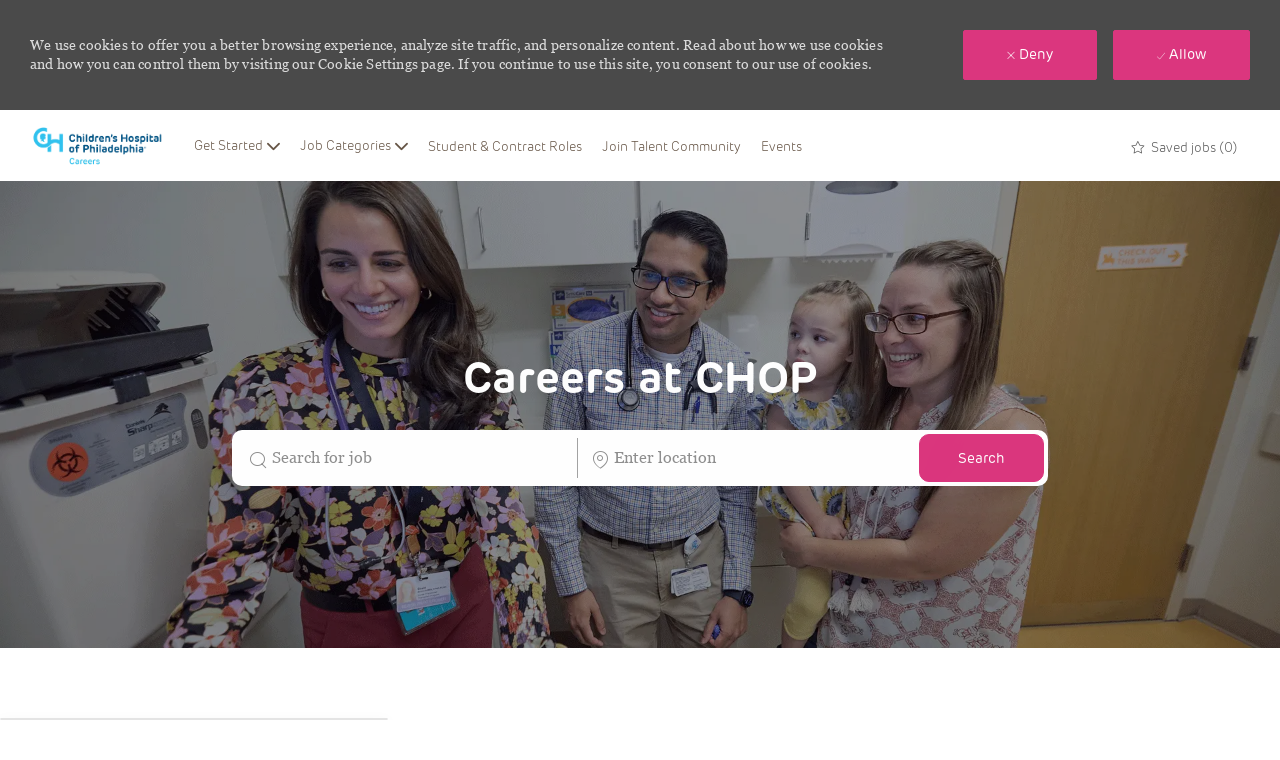

--- FILE ---
content_type: text/css
request_url: https://cdn.phenompeople.com/CareerConnectResources/CHOPUS/tenantcss/color-css-1729575965038.css
body_size: 360
content:
.ph-70KIp{
 color: #123556 !important;
}

.ph-70KIp-bg{
 background-color: #123556 !important;
}

.ph-70KIp-border{
 border-color: #123556 !important;
}

.ph-XkkQ1{
 color: #665546 !important;
}

.ph-XkkQ1-bg{
 background-color: #665546 !important;
}

.ph-XkkQ1-border{
 border-color: #665546 !important;
}

.ph-wG6is{
 color: #938275 !important;
}

.ph-wG6is-bg{
 background-color: #938275 !important;
}

.ph-wG6is-border{
 border-color: #938275 !important;
}

.ph-qkqNi{
 color: #26778b !important;
}

.ph-qkqNi-bg{
 background-color: #26778b !important;
}

.ph-qkqNi-border{
 border-color: #26778b !important;
}

.ph-mHETQ{
 color: #33a0bb !important;
}

.ph-mHETQ-bg{
 background-color: #33a0bb !important;
}

.ph-mHETQ-border{
 border-color: #33a0bb !important;
}

.ph-BxbWr{
 color: #d01c65 !important;
}

.ph-BxbWr-bg{
 background-color: #d01c65 !important;
}

.ph-BxbWr-border{
 border-color: #d01c65 !important;
}

.ph-nHLHj{
 color: #ed1f7f !important;
}

.ph-nHLHj-bg{
 background-color: #ed1f7f !important;
}

.ph-nHLHj-border{
 border-color: #ed1f7f !important;
}

.ph-c0rYY{
 color: #005587 !important;
}

.ph-c0rYY-bg{
 background-color: #005587 !important;
}

.ph-c0rYY-border{
 border-color: #005587 !important;
}

.ph-X5w6C{
 color: #41b6e6 !important;
}

.ph-X5w6C-bg{
 background-color: #41b6e6 !important;
}

.ph-X5w6C-border{
 border-color: #41b6e6 !important;
}

.ph-aH76s{
 color: #91a01e !important;
}

.ph-aH76s-bg{
 background-color: #91a01e !important;
}

.ph-aH76s-border{
 border-color: #91a01e !important;
}

.ph-2Q4ju{
 color: #786452 !important;
}

.ph-2Q4ju-bg{
 background-color: #786452 !important;
}

.ph-2Q4ju-border{
 border-color: #786452 !important;
}

.gray-color{
 color: #E7E7E7 !important;
}

.gray-color-bg{
 background-color: #E7E7E7 !important;
}

.gray-color-border{
 border-color: #E7E7E7 !important;
}

.gray-lighter{
 color: #FCFCFC !important;
}

.gray-lighter-bg{
 background-color: #FCFCFC !important;
}

.gray-lighter-border{
 border-color: #FCFCFC !important;
}

.brand-color-secondary{
 color: #d01c65 !important;
}

.brand-color-secondary-bg{
 background-color: #d01c65 !important;
}

.brand-color-secondary-border{
 border-color: #d01c65 !important;
}

.darkar{
 color: #323232 !important;
}

.darkar-bg{
 background-color: #323232 !important;
}

.darkar-border{
 border-color: #323232 !important;
}

.dark-color-light{
 color: #A3A3A3 !important;
}

.dark-color-light-bg{
 background-color: #A3A3A3 !important;
}

.dark-color-light-border{
 border-color: #A3A3A3 !important;
}

.gray-light{
 color: #F9F9F9 !important;
}

.gray-light-bg{
 background-color: #F9F9F9 !important;
}

.gray-light-border{
 border-color: #F9F9F9 !important;
}

.dark-color{
 color: #595959 !important;
}

.dark-color-bg{
 background-color: #595959 !important;
}

.dark-color-border{
 border-color: #595959 !important;
}

.dark-color-lighter{
 color: #8F8F8F !important;
}

.dark-color-lighter-bg{
 background-color: #8F8F8F !important;
}

.dark-color-lighter-border{
 border-color: #8F8F8F !important;
}

.gray-darkar{
 color: #EBEBEB !important;
}

.gray-darkar-bg{
 background-color: #EBEBEB !important;
}

.gray-darkar-border{
 border-color: #EBEBEB !important;
}

.brand-color-primary{
 color: #33a0bb !important;
}

.brand-color-primary-bg{
 background-color: #33a0bb !important;
}

.brand-color-primary-border{
 border-color: #33a0bb !important;
}



--- FILE ---
content_type: text/css
request_url: https://cdn.phenompeople.com/CareerConnectResources/caas/global/audiences/CHOPUS/css/audiences-css-1686911352493.js
body_size: 2234
content:
var phApp = phApp || {};phApp.brandVariables={"variables":":root{--dark-color-light:#A3A3A3;--header-block-bottom-space-mobile:20px;--heading-font-size-h3:23px;--button-secondary-border-color:#DB367E;--button-plain-border-color:#665546;--heading-font-size-h4:21px;--heading-font-size-h5:18px;--heading-font-size-h6:14px;--font-family-primary-bold:GEORGIAB;--twitter-brand-color:#1EA0F2;--heading-font-size-h1:44px;--heading-font-size-h2:28px;--text-font-size-level-eight-line-height:16px;--white:#ffffff;--button-default-hover-background:none;--text-font-size-level-seven:0.875rem;--screen-tablet:768px;--button-secondary-box-shadow:none;--text-font-size-level-four-line-height:36px;--gray-light:#F9F9F9;--button-primary-bg-hover-color:#cb3476;--dark-color:#595959;--heading-font-family-h1:TPRubrik-Regular;--button-plain-width:auto;--input-placeholder-color:#8F8F8F;--widget-space-md:52px;--button-small-font-size:0.75rem;--button-primary-bg-color:#DB367E;--text-font-size-level-seven-line-height:20px;--space-xs:4px;--link-text-option:none;--heading-font-family-h3:TPRubrik-Regular;--heading-textoption-h3:none;--heading-font-family-h2:TPRubrik-Regular;--heading-textoption-h2:none;--heading-font-family-h5:TPRubrik-Regular;--heading-textoption-h1:none;--heading-font-family-h4:TPRubrik-Regular;--button-small-border-radius:24px;--heading-font-family-h6:TPRubrik-Regular;--link-font-family:GEORGIA;--heading-textoption-h6:none;--button-regular-height:48px;--heading-textoption-h5:none;--heading-textoption-h4:none;--checkbox-border-color:#EBEBEB;--text-font-size-level-one:3.125rem;--link-font-weight:400;--widget-bottom-space-sm:32px;--screen-lg-min:1280px;--header-block-heading-subheading-between-space:16px;--button-plain-border-radius:25px;--button-small-height:42px;--button-plain-bg-transperancy:1;--button-secondary-bg-color:transparent;--button-primary-font-color:#ffffff;--header-block-bottom-space-tab:32px;--button-plain-hover-background:none;--screen-xs:320px;--heading-font-weight-h6:inherit;--widget-space-lg:72px;--text-font-size-level-two:2rem;--button-default-border-radius:25px;--heading-font-weight-h2:inherit;--heading-font-weight-h3:inherit;--button-plain-text-alignment:center;--grid-container-xsmall:100%;--heading-font-weight-h4:inherit;--heading-font-weight-h5:inherit;--button-primary-font-hover-color:#ffffff;--button-plain-box-shadow:none;--checkbox-fill-color:#33a0bb;--heading-font-weight-h1:inherit;--button-secondary-bg-hover-transperancy:0.8;--button-secondary-border-hover-color:#DB367E;--facebook-brand-color:#3B5998;--error-border-color:#ff8476;--heading-font-color-h2:#665546;--button-plain-font-size:14px;--heading-font-color-h1:#665546;--font-family-default-bold:GEORGIAB;--heading-font-color-h6:#665546;--button-default-bg-transperancy:1;--heading-font-color-h5:#665546;--heading-font-color-h4:#665546;--printresr-brand-color:#BD081C;--heading-font-color-h3:#665546;--header-block-subheading-actionlink-between-space:12px;--screen-phone:320px;--heading-line-height-h3:1.6;--button-secondary-font-weight:normal;--input-border-color:#E7E7E7;--heading-line-height-h2:1.6;--heading-line-height-h1:1.4;--button-regular-line-height:24px;--heading-line-height-h6:1.6;--googleplus-brand-color:#dd4b39;--heading-line-height-h5:1.6;--heading-line-height-h4:1.6;--link-font-size:14px;--text-font-size-level-six-line-height:24px;--button-default-font-hover-color:#DB367E;--component-level-heading-gradient-enable:false;--button-secondary-hover-box-shadow:none;--text-font-size-level-two-line-height:44px;--button-primary-capitalize:none;--brand-color-secondary:#d01c65;--button-small-font-wight:normal;--linkedin-brand-color:#0077B5;--button-secondary-font-color:#DB367E;--button-plain-font-hover-color:#DB367E;--button-plain-border-hover-color:#DB367E;--font-families:'Arial-Bold' 'Arial-Bold','Arial-Mdm' 'Arial-Mdm','ArialMT-Regular' 'ArialMT-Regular','ArialMTStd-Light' 'ArialMTStd-Light','TPRubrik-Regular' 'TPRubrik-Regular','TPRubrik-Bold' 'TPRubrik-Bold','TPRubrik-ExtraBold' 'TPRubrik-ExtraBold','TPRubrik-ExtraLight' 'TPRubrik-ExtraLight','TPRubrik-ExtraLightItalic' 'TPRubrik-ExtraLightItalic','TPRubrik-SemiBold' 'TPRubrik-SemiBold','TPRubrik-Light' 'TPRubrik-Light','TPRubrik-SemiBoldItalic' 'TPRubrik-SemiBoldItalic','TPRubrik-Medium' 'TPRubrik-Medium','TPRubrik-RegularItalic' 'TPRubrik-RegularItalic','georgia italic' 'georgia italic','Georgia Regular font' 'Georgia Regular font','Georgia' 'Georgia','GEORGIA4' 'GEORGIA4','georgiab' 'georgiab','georgiai' 'georgiai','georgiaz' 'georgiaz','Georgia Bold Italic font' 'Georgia Bold Italic font','georgia bold italic' 'georgia bold italic','georgia bold' 'georgia bold','GEORGIA' 'GEORGIA','GEORGIAB' 'GEORGIAB','GEORGIAZ' 'GEORGIAZ','GEORGIAI' 'GEORGIAI','GeorgiaBold' 'GeorgiaBold','georgia-regular' 'georgia-regular','Georgia-Italic' 'Georgia-Italic','Georgia-Bold' 'Georgia-Bold','georgia-bold-italic' 'georgia-bold-italic';--link-hover-font-color:#ba0655;--grid-container-max:1440px;--button-plain-bg-hover-transperancy:1;--button-secondary-font-family:TPRubrik-Regular;--instagram-brand-color:#E4405f;--screen-desktop:1025px;--button-primary-border-hover-color:#cb3476;--button-default-bg-color:transparent;--button-primary-border-radius:25px;--button-primary-hover-background:none;--button-secondary-border-radius:25px;--space-lg:16px;--grid-container-small:96%;--button-plain-capitalize:none;--container-md:992px;--screen-sm:768px;--button-primary-border-color:#DB367E;--button-secondary-font-hover-color:#ffffff;--link-text-decoration:none;--font-family-secondary-semilight:GEORGIA;--button-small-line-height:16px;--button-plain-background:none;--link-line-height:1.4;--space-md:12px;--button-primary-bg-transperancy:1;--button-regular-font-size:1rem;--button-plain-hover-box-shadow:none;--button-primary-text-option:none;--button-secondary-width:auto;--button-default-font-family:TPRubrik-Regular;--grid-gutter-width:24px;--border-color-lighter:#F9F9F9;--gray-lighter:#FCFCFC;--font-family-primary-semilight:GEORGIA;--button-primary-box-shadow:none;--link-font-color:#DB367E;--widget-space-xs:48px;--button-secondary-hover-background:none;--button-default-background:none;--container-lg:1244px;--accessibility-outline-width:2px;--button-secondary-transition:none;--widget-level-header-block-alignment:center;--button-default-capitalize:none;--jd-page-widget-level-header-block-alignment:left;--link-active-font-color:#ba0655;--grid-container-large:1244px;--screen-xs-min:320px;--text-font-size-level-three-line-height:40px;--border-color-default:#EBEBEB;--screen-lg-desktop:1280px;--button-primary-text-alignment:center;--button-large-border-radius:26px;--button-plain-bg-hover-color:transparent;--font-family-secondary-regular:GEORGIA;--widget-space-sm:48px;--container-sm:96%;--widget-bottom-space-md:32px;--text-font-size-level-one-line-height:60px;--font-family-default-semibold:GEORGIAB;--button-default-border-hover-color:#ffffff;--widget-level-heading-gradient-enable:false;--body-text-color:#323232;--button-default-border-color:#ffffff;--brand-color-primary:#33a0bb;--button-primary-font-size:14px;--button-large-height:52px;--button-secondary-background:none;--button-default-bg-hover-transperancy:1;--accessibility-outline-style:dotted;--button-primary-height:48px;--button-plain-transition:none;--button-plain-bg-color:transparent;--button-plain-text-option:none;--button-default-hover-box-shadow:none;--text-font-size-level-five-line-height:28px;--button-primary-background:none;--input-background-color:#ffffff;--button-default-font-weight:normal;--border-color-light:#E7E7E7;--button-default-box-shadow:none;--button-large-line-height:24px;--button-plain-height:48px;--widget-level-subheading-gradient-enable:false;--black:#000000;--button-primary-font-weight:normal;--widget-bottom-space-lg:40px;--bg-color-white:#ffffff;--link-hover-text-decoration:none;--gray-color:#E7E7E7;--body-bg:#ffffff;--text-font-size-level-five:1.25rem;--screen-md:1025px;--button-secondary-text-alignment:center;--accessibility-focus-color:#000000;--grid-container-medium:992px;--button-primary-width:auto;--header-block-bottom-space:28px;--xing-brand-color:#026466;--button-large-font-size:1rem;--button-default-transition:none;--button-primary-hover-box-shadow:none;--vk-brand-color:#4a76a8;--button-secondary-bg-transperancy:1;--font-family-default-regular:GEORGIA;--button-secondary-bg-hover-color:#DB367E;--font-family-default-semilight:GEORGIA;--font-family-secondary-bold:GEORGIAB;--brand-color-error:#e74c3c;--heading-captitalize-h3:none;--heading-captitalize-h2:none;--gray-darkar:#EBEBEB;--heading-captitalize-h1:none;--accessibility-outline-offset:2px;--button-default-bg-hover-color:#ffffff;--heading-captitalize-h6:none;--heading-captitalize-h5:none;--button-secondary-text-option:none;--error-bg-color:#fdebea;--heading-captitalize-h4:none;--button-plain-font-family:TPRubrik-Regular;--font-family-primary-regular:GEORGIA;--button-regular-font-wight:normal;--button-secondary-font-size:14px;--weibo-brand-color:#df2029;--button-secondary-height:48px;--button-primary-transition:none;--text-font-size-level-six:1rem;--button-primary-font-family:TPRubrik-Regular;--dark-color-lighter:#8F8F8F;--default-line-height:1.875;--darkar:#323232;--button-default-text-alignment:center;--button-default-font-color:#ffffff;--error-text-color:#e74c3c;--font-family-primary-semibold:GEORGIAB;--link-capitalize:none;--text-font-size-default:16px;--button-secondary-capitalize:none;--button-default-width:auto;--font-family-secondary-semibold:GEORGIAB;--text-font-size-level-three:1.625rem;--space-sm:8px;--text-font-size-level-eight:0.75rem;--glassdoor-brand-color:#008000;--button-plain-font-weight:normal;--screen-lg:1280px;--button-default-font-size:14px;--text-font-size-level-four:1.5rem;--body-transperancy:100%;--button-default-text-option:none;--button-plain-font-color:#665546;--widget-bottom-space-xs:32px;--button-primary-bg-hover-transperancy:1;--button-default-height:48px;--button-large-font-wight:normal;--button-regular-border-radius:24px;--screen-md-min:1025px;--screen-sm-min:768px; }"}

--- FILE ---
content_type: application/javascript
request_url: https://cdn.phenompeople.com/CareerConnectResources/CHOPUS/en_us/desktop/assets/scripts/1638512386904-custom.js
body_size: 5462
content:
function hasClass(element, cls) {
    return (' ' + element.className + ' ').indexOf(' ' + cls + ' ') > -1;
}

/*====== Header Mobile Menu functionality Start ======*/

function toggle_menu() {
    var navBar = document.getElementsByClassName('header-menu')[0];
    var menuIcon = document.querySelector('.mobile-menu');
    var mobileMenuBtn = document.querySelector('.mobile-menu-block .mobile-menu');
    var mobileNavLogo = document.querySelector('.navbar-nav .nav-list-logo a')
    var mobileLogo = document.querySelector('.mobile-menu-block button');
    var macDropdownOpen = document.querySelector('.nav-list-items.active button');
    if (navBar && !hasClass(navBar, 'show') && window.innerWidth <= 1024) {
        menuIcon.firstElementChild.classList.add('icon-cancel');
        navBar.classList.add("show");
        document.body.style.overflow = 'hidden';
        // macDropdownOpen.setAttribute('tabindex','1');
        mobileMenuBtn.setAttribute('aria-expanded','true');
        navBar.focus();
        mobileNavLogo.focus();
        macDropdownOpen && macDropdownOpen.setAttribute("aria-expanded", "true");
    } else {
        menuIcon.firstElementChild.classList.remove('icon-cancel');
        navBar.classList.remove("show");
        document.body.style.overflow = 'scroll';
        document.querySelector('.mobile-menu').focus();
        mobileMenuBtn.setAttribute('aria-expanded','false');
        mobileLogo && mobileLogo.focus();
        macDropdownOpen && macDropdownOpen.setAttribute("aria-expanded", "false");
    }

}

// persona header for desktop 
function secondDropDown(event) {
    // debugger;
    var getArrowIcon = document.querySelector('.nav-list-items .icon');
    var areaOfExpert = document.querySelectorAll('.area-experts');
    var subItemsMenu = document.querySelectorAll('.sub-items');
    var areaOfExperts;
    if (event && event.type == "blur") {
        areaOfExperts = document.querySelector('.persona-navbar .nav-list-items.active button');
    } else {
        areaOfExperts = event.currentTarget;
    }
    if (!areaOfExperts) {}
    var listItem = areaOfExperts.parentElement;
    var subItems = listItem && listItem.getElementsByClassName('sub-items')[0];
    // var subItemsParent = subItems.parentElement;

    if (areaOfExpert.length >= 0) {
        for (var i = 0; i < areaOfExpert.length; i++) {
            var element = areaOfExpert[i];
            var buttonDatPhValue = element.getAttribute('data-ph-id');
            var buttonAreaDataPhValue = areaOfExperts.getAttribute('data-ph-id');
            if (buttonAreaDataPhValue != buttonDatPhValue) {
                element.setAttribute('aria-expanded', 'false');
            }
        }

    }
    if (subItemsMenu.length >= 0) {

        for (var i = 0; i < subItemsMenu.length; i++) {
            var element = subItemsMenu[i];
            var subMenuDataPhValue = element.getAttribute('data-ph-id');
            var subMenuItemsDataValue = subItems.getAttribute('data-ph-id')
            if (subMenuDataPhValue != subMenuItemsDataValue) {
                element.classList.remove("show");
                element.setAttribute('aria-hidden', 'true');
                element.parentElement.classList.remove('active');
                var dropDownListParent = document.getElementsByClassName('nav-list-items')[0]
                dropDownListParent.children[0].getElementsByTagName('i')[0].classList.add('icon-down-arrow'); 
                dropDownListParent.children[0].getElementsByTagName('i')[0].classList.remove('icon-up-arrow');
            }
        }
    }

    if (subItems.classList.contains('show')) {
        subItems.classList.remove("show");
        listItem.classList.remove('active');
        subItems.setAttribute('aria-hidden', 'true');
        areaOfExperts.setAttribute('aria-expanded', 'false');
        getArrowIcon.classList.remove('icon-up-arrow');
        getArrowIcon.classList.add('icon-down-arrow');
    } else {
        subItems.classList.add("show");
        listItem.classList.add('active');
        subItems.setAttribute('aria-hidden', 'false');
        areaOfExperts.setAttribute('aria-expanded', 'true');
        getArrowIcon.classList.remove('icon-down-arrow');
        getArrowIcon.classList.add('icon-up-arrow');
    }



}
window.onload = initPage();
function initPage() {
    handleListForCards ();
    handleRoleForHeadings();
    navigationActive();
    animationActive().init();
}

function navigationActive(){
    var getUrlLocation = window.location.href;
    var getCurrentPage = getUrlLocation.split(phApp.baseUrl)[1];
    var getHeader = document.querySelector('.ph-header');
    var getPageAnchor = getHeader.querySelector('[data-ph-href="'+getCurrentPage+'"]');
    // sticky header styles
    
    if(!getPageAnchor){
        getPageAnchor = getHeader.querySelector('[ph-href="'+getCurrentPage+'"]');
    }
    
    if(getPageAnchor){
        getPageAnchor.parentElement.classList.add('active');
        var getBtnMenu=getPageAnchor.parentElement.parentElement.previousElementSibling;
        if(getBtnMenu){
            if(getBtnMenu.nodeName == "BUTTON"){
                getBtnMenu.classList.add('active');
            }            
        }
    }
    document.addEventListener( "click", function(e){
        var getHeader = document.querySelector('.ph-header');
        var getSubNavDropDown = getHeader.querySelector('.workingatphenom');
        var getArrowIcon = document.querySelector('.nav-list-items .icon');
        // var personaNavBar = document.querySelector('.ph-navigation .persona-navbar') ;
        var getSubmenu = getHeader.querySelector('.nav-list-items .sub-navigation');
        var currentTartget = e.target;
        var getAttribute = currentTartget.getAttribute("data-ph-id");
        var isButtonEle = getSubNavDropDown.querySelector('[data-ph-id="'+getAttribute+'"]') || (getSubNavDropDown.getAttribute("data-ph-id") ==  getAttribute) || getSubmenu.querySelector('[data-ph-id="'+getAttribute+'"]');
        
       if(!isButtonEle){
            if(getSubmenu.classList.contains('show')){
                getSubmenu.classList.remove('show');
                getSubmenu.parentElement.classList.remove('active');
                getArrowIcon.classList.remove('icon-up-arrow');
                getArrowIcon.classList.add('icon-down-arrow');
                // getSubmenu.classList.add('hide');
            }
            else{
                // getSubmenu.classList.remove('hide');
            }
        }
        return true;
    })
}

function animationActive() {
        var elems;
        var windowHeight;
        var pagesObj;
        var clickEventAppended = false;
        
        function init() {
            elems = document.querySelectorAll('.ph-widget');
            pageName = document.getElementsByTagName('body')[0].className;
            pagesObj = {
                'events-page': {
                    itemClass: 'events-list-item',
                    classNameToAdd: 'event-item',
                },
                'blog-page': {
                    itemClass: 'blog-list-item',
                    classNameToAdd: 'blog-item',
                },
                'article-description-page': {
                    itemClass: 'blog-list-item',
                    classNameToAdd: 'blog-item',
                }
            }
            windowHeight = window.innerHeight;

            // hero text animation on load//

            var hero;
            var heroText;
            var textArr;

            // hero = document.querySelector("section[class*='ph-hero-']") ? document.querySelector("section[class*='ph-hero-']") : document.querySelector("section[original-view*='ph-hero-']");
            // heroText = hero.querySelector('.heading-one') ? hero.querySelector('.heading-one').querySelector('ppc-content') : hero.querySelector('.header').querySelector('ppc-content');
            // textArr = heroText.innerText.split(' ');
            // textArr = heroText.innerText;
            // if (!heroText.querySelector('span')) {
            //     heroText.innerText = "";
            //     for (var y = 0; y < textArr.length; y++) {
            //         if (textArr[y] !== ' ' && textArr[y] !== ''){
            //             textArr[y].replace(/ /g, '');
            //             var cleanTextArr = textArr[y].split(/[\r\n]+/gm);
            //             if (cleanTextArr.length > 1) {
            //             }
            //         //     while (textArr[y].includes("&nbsp;")){
            //         //         textArr[y].replace("&nbsp;", "");
            //         //     }
            //             var span = document.createElement('span');
            //             span.appendChild(document.createTextNode(textArr[y]));
            //             heroText.appendChild(span);
            //         }
            //     }
            // }
            var checkForPhb = setInterval(function(){
                if (phApp.phb) { 

                    if (!window.frameElement || window.frameElement.id !== "_cms_page_frame"){ 
                        // the page is not CMS - add all animations
                        if (pagesObj[pageName]) {
                            checkIfList();
                            if (pageName == 'events-page') {
                                addOverflowControl();
                            }
                        }
                        addEventHandlers();
                        checkPosition();
                        getGlobalSearch(false);
                    }
                    else {
                        setTimeout(function(){
                            // the page is  CMS - insure the cards opacity is 1
                            let iframeDocument = window.frameElement.contentDocument
                            let cards = iframeDocument.getElementsByClassName('ph-card');
                            let blogListItems = iframeDocument.getElementsByClassName('blog-list-item');
                            let eventListItems = iframeDocument.getElementsByClassName('events-list-item');

                            for (var i = 0; i < cards.length; i++) {
                                var singleCard = cards[i];
                                singleCard.className += ' card-no-animation';
                            }
                            for (var i = 0; i < blogListItems.length; i++) {
                                var singleBlog = blogListItems[i];
                                singleBlog.className += ' card-no-animation';
                            }
                            for (var i = 0; i < eventListItems.length; i++) {
                                var singleEvent = eventListItems[i];
                                singleEvent.className += ' card-no-animation';
                            }
                            getGlobalSearch(true);
                        }, 5000);
                    }
                    
                    clearInterval(checkForPhb);
                }
            }, 100)
        }
            // if (pageName == 'events-page' || pageName == 'blog-page') {
            //     checkIfList();
            // }

            // getGlobalSearch();
            // addEventHandlers();
            // checkPosition();
            // }

        function addOverflowControl() {
            var getInputs = setInterval(function(){
                var locationInput = document.querySelector('input[name="location"]');
                var categoryInput = document.querySelector('input[name="category"]');
                var dateInput = document.querySelector('input[name="date"]');
                var arr = [locationInput, categoryInput, dateInput];
                if(dateInput && categoryInput && locationInput){
                    for (var i = 0; i < arr.length; i++){
                        var element = arr[i];
                        var animatedElement = element.parentElement.parentElement.getElementsByTagName('ul')[0];
                        var clickableElement;
                        if (element == dateInput) {
                            clickableElement = element.nextElementSibling;
                        } else {
                            clickableElement = element.parentElement;
                        }
                        
                        animatedElement.style.overflowY = 'hidden'
                        clickableElement.addEventListener('click', function(){
                            if (animatedElement.className.split(' ').indexOf('aurelia-hide') == -1) {
                                setTimeout(function() {
                                    animatedElement.style.overflowY = 'auto'
                                }, 500)
                            }
                        })
                        animatedElement.addEventListener('animationstart', function(){
                            // if (animatedElement.className.split(' ').indexOf('aurelia-hide') != -1 ) {
                                animatedElement.style.overflowY = 'hidden'
                            // }
                        })

                    }
                    clearInterval(getInputs);
                }
            },200)
            
        }

        function checkIfList() {
            var checkIfListInterval = setInterval(function() {
                var itemList = document.getElementsByClassName(pagesObj[pageName].itemClass);
                if (itemList.length > 0) {
                    if (!clickEventAppended) {
                        var sortByOptions = document.querySelectorAll('[data-ph-at-id="sort-options-list-item"]');
                        for (var i = 0; i < sortByOptions.length; i++) {
                            var option = sortByOptions[i];
                            option.addEventListener('click', function(){
                                    var checkReset = setInterval(function() {
                                        var newItemList = document.getElementsByClassName(pagesObj[pageName].itemClass);
                                        var hideClassName = pagesObj[pageName].classNameToAdd + '-hide';
                                        var animateClassName = pagesObj[pageName].classNameToAdd + '-animate';
                                        if (newItemList.length > 0 && newItemList[0].className.split(' ').indexOf(hideClassName) == -1 && newItemList[0].className.split(' ').indexOf(animateClassName) == -1) {
                                            cardsAnimations(pagesObj[pageName].itemClass, pagesObj[pageName].classNameToAdd);
                                            clearInterval(checkReset);
                                        }
                                    }, 200);
                            });
                        }
                        clickEventAppended = true;
                    }
                    cardsAnimations(pagesObj[pageName].itemClass, pagesObj[pageName].classNameToAdd);
                    clearInterval(checkIfListInterval);
                }
            }, 100); // check every 100ms
        }    
        
        function addEventHandlers() {
            window.addEventListener('scroll', checkPosition);
            window.addEventListener('resize', init);
        }

        function getGlobalSearch(isCMS) {
            var checkExist = setInterval(function() {
                    hero = document.querySelector("section[class*='ph-hero-']") || document.querySelector("section[original-view*='ph-hero-']") || document.querySelector("section[class*='banner-block']") || document.querySelector("section[original-view*='event-banner-']") || document.querySelector("section[original-view*='blogs']") || document.querySelector('.ph-blog-banner-area') || null;
                    if (pageName.indexOf('home-page') > -1 || pageName.indexOf('locations-page') > -1 || pageName.indexOf('search-results-page') > -1 ) {
                        var globalSearch = hero && hero.querySelector("div[as-element*='global-search']") ? hero.querySelector("div[as-element*='global-search']") : null;
                        if (globalSearch && globalSearch.getElementsByTagName('input').length > 0) {
                            if (isCMS) {
                                hero.className += ' headline-no-animation';
                            }
                            else {
                                hero.className += ' global-search-headline-animation';
                            }
                            clearInterval(checkExist);
                        }
                    }
                    else {
                        if (hero) {
                            if (isCMS) {
                                hero.className += ' headline-no-animation';
                            }
                            else {
                                hero.className += ' simple-headline-animation';
                            }
                            clearInterval(checkExist);
                        }
                    }
             }, 100); // check every 100ms
        }

        function checkPosition() {
            for (var i = 0; i < elems.length; i++) {
                var element = elems[i];
                if (element.querySelector("[as-element*='ph-glassdoor']") !== -1) {
                    cardsAnimations('phs-employer-content', 'overall-stars');
                    cardsAnimations('rating-container', 'rating-container');
                    cardsAnimations('reviews-list-item', 'reviews-list-item');
                }
                if(element.className){
                    if (element.className.split(' ').indexOf('element-hide') == -1 && element.className.split(' ').indexOf('element-animate') == -1){
                        element.className += ' element-hide';
                    }
                    var positionFromTop = element.getBoundingClientRect().top;
                    var positionFromBottom = element.getBoundingClientRect().bottom;
                    var elementHeight = element.offsetHeight;
                        if (((positionFromTop > 0 && positionFromBottom > 0 && positionFromBottom - elementHeight < windowHeight) || (positionFromTop < 0 && positionFromBottom > 0 )) && element.className.split(' ').indexOf('element-animate') == -1) {
                            element.className = element.className.replace('element-hide','element-animate');
                        }
                        // if ((positionFromBottom < 0 && positionFromTop < -(elementHeight)) || (positionFromTop > windowHeight && positionFromBottom > windowHeight)) {
                        //         element.classList.replace('element-animate','element-hide');
                        // }
                    cardsAnimations('ph-card', 'card');
                }               
            }
            if (pagesObj[pageName]) {
                cardsAnimations(pagesObj[pageName].itemClass, pagesObj[pageName].classNameToAdd);
            }
        }

        function cardsAnimations(itemToFind, classNameToAdd) {
            var items = document.getElementsByClassName(itemToFind);
            var hideClassName = classNameToAdd + '-hide';
            var animateClassName = classNameToAdd + '-animate';
            for (var j = 0; j < items.length; j++) {
                var item = items[j];
                if (item.className.split(' ').indexOf(hideClassName) == -1 && item.className.split(' ').indexOf(animateClassName) == -1){
                    item.className += ' ';
                    item.className += hideClassName;
                }
                var itemPositionFromTop = item.getBoundingClientRect().top;
                var itemPositionFromBottom = item.getBoundingClientRect().bottom;
                var itemHeight = item.offsetHeight;
                    if (
                            ((itemPositionFromTop > 0 && itemPositionFromBottom > 0 && itemPositionFromBottom - itemHeight < windowHeight) || (itemPositionFromTop < 0 && itemPositionFromBottom > 0)) && item.className.split(' ').indexOf(animateClassName) == -1
                        ) {
                        item.className = item.className.replace(hideClassName,animateClassName);
                    }
            }
        }

        return {
        init: init
        };
}

// areaOfExperts on blur close
function persona_focuse_close_menu(event) {
    // setTimeout(function(){
    //     var activeEle = document.activeElement;
    //     var areaOfExperts = document.querySelector('.persona-navbar .nav-list-items.active button');
    //     var listItem = areaOfExperts.parentElement;
    //     var subItems = listItem && listItem.getElementsByClassName('sub-items')[0];
    //     if(!subItems.contains(activeEle)){
    //         secondDropDown(event);
    //     }
    // }, 400)
}

/*====== Header Mobile Menu functionality End ======*/


document.addEventListener('DOMContentLoaded', setFocus(500));
function setFocus(setTime) {
    setTimeout(function() {
        var getHeaderLogo = document.querySelector('.nav-main-bar .mobile-header-logo a');
        if (getHeaderLogo) {
            getHeaderLogo.addEventListener('focus', function() {
                if (window.innerWidth <= 1024) {
                    if (document.querySelector('.nav-main-bar .nav').classList.contains('show') == true) {
                        toggle_menu();
                    }
                }
            })
        }else{
            setFocus(500)
        }

    }, setTime);
}

document.addEventListener('DOMContentLoaded', function() {
    var getSkiptContent=document.getElementById('skip-content');
    var getPhpageEle=document.querySelector('.ph-page');

    setTimeout(function() {
        var jobCartEle = document.querySelector('.phs-job-cart-area a');
        if (jobCartEle) {
            jobCartEle.addEventListener('focus', function() {
                if (window.innerWidth <= 767) {
                    if (document.querySelector('.nav').classList.contains('show') == true) {
                        toggle_menu();
                    }
                }
            })
        }

    }, 1000);

    // skip to main
    if(getSkiptContent){
        document.getElementById('skip-content').addEventListener('focus',function(){
            document.querySelector('.skip-main').style.height="40px";
            });
        document.getElementById("skip-content").addEventListener("focusout", function(){
            document.querySelector('.skip-main').style.height="auto";
        });
    }
    setTimeout(function(){
        var createNewEle=document.createElement("DIV");
        var removeRole = document.querySelector('.ph-component-cntr.ph-widget-box');
        var removeRoleInJd = document.querySelector('.banner-block');
        var removeRoleInTestimonialSlider = document.querySelector('.ph-container-content-block.ph-static-slider');
        var removeHeadingRoleInTestimonialSlider = document.querySelector('.ph-component-cntr.ph-widget-box');
        if(getPhpageEle){
            getPhpageEle.setAttribute('id','acc-skip-content');
		}
        if(removeRole){
            // removeRole.removeAttribute('role');
        }
        if(removeRoleInJd){
            removeRoleInJd.removeAttribute('role');
        }
        if(removeRoleInTestimonialSlider){
            removeRoleInTestimonialSlider.firstElementChild.removeAttribute('role');
        }
        if(removeHeadingRoleInTestimonialSlider){
            // removeHeadingRoleInTestimonialSlider.removeAttribute('role');
        }
    },500);
    // skip to main end
    
})


function handleRoleForHeadings() {
    var widgets = document.querySelectorAll('.ph-widget');
    for (var i = 0; i < widgets.length; i++) {
        var headingBlock = widgets[i].querySelector('.ph-widget-box');
        if (headingBlock) {
            var widgetHeadingLevel = headingBlock.querySelector('[ctr-content-key="title"], [component-content-key="h2-heading"]');
            var headingHeroWidget = headingBlock.querySelector('[card-name^="ph-hero"]');
            var headingList = headingBlock.querySelectorAll('[component-content-key="heading"], [card-content-key="heading"]');
            for (var j = 0; j < headingList.length; j++) {
                headingList[j].removeAttribute('role');
                headingList[j].removeAttribute('aria-level');
                var headingRole = headingList[j].querySelector('[key-role], [card-content-key="heading"] > *:first-child, [component-content-key="heading"] > *:first-child');
                var headerExistList = headingList[j].querySelectorAll('h1,h2,h3,h4,h5,h6');
                if (headingRole && headingList[j] && !headingList[j].classList.contains('hide') && !headerExistList.length) {
                    headingRole.setAttribute('role', 'heading');
                    if (widgetHeadingLevel && !widgetHeadingLevel.classList.contains('hide') && !headingBlock.classList.contains('heading-block-hide')) {
                        headingRole.setAttribute('aria-level', '3');
                    }
                    else if(headingHeroWidget) {
                        headingRole.setAttribute('aria-level', '1');
                    }
                    else{
                        headingRole.setAttribute('aria-level', '2');
                    }
                }
            }
        }
    }
}


// Checking and list marking for cards
function handleListForCards () {
    var widgets = document.querySelectorAll('[as-element="ph-html-v1"]');
    for (let i = 0; i < widgets.length; i++) {
        var cardContainerBlock = widgets[i].querySelector('.ph-card-container');
        if (cardContainerBlock) {
            var cardBlock = cardContainerBlock.querySelectorAll('.ph-card');
            if (cardBlock.length <= 1) {
                cardContainerBlock.removeAttribute('role');
                for (let j = 0; j < cardBlock.length; j++) {
                    cardBlock[j].removeAttribute('role');
                }
            } else {
                cardContainerBlock.setAttribute('role', 'list');
                for (let k = 0; k < cardBlock.length; k++) {
                    cardBlock[k].setAttribute('role', 'listitem');
                }
            }
        }
    }
}


function getReqParam(name) {    
    name = name.replace(/[\[]/, "\\\[").replace(/[\]]/, "\\\]");    
    var regexS = "[\\?&]" + name + "=([^&#]*)";    
    var regex = new RegExp(regexS);    
    var results = regex.exec(window.location.href);    
    return results == null ? null : results[1];
}
//var url = new URL(window.location.href);    
var attr_name = getReqParam("status");
var candidate_name = getReqParam("candidateName");
var job_title_name = getReqParam("jobTitle");
var job_id = getReqParam("jobId");
var suc = document.getElementById("success");
var alreadyAppy = document.getElementById("alreadyApplied");
//var sucdis = document.getElementById("success-disqualified");


if (attr_name == "alreadyApplied") {
    alreadyAppy.style.display = "block";
    suc.style.display = "none";
    //sucdis.style.display = "none";

    document.getElementById("job-title-applied").innerHTML = decodeURIComponent(job_title_name) + ' (' + job_id + ')';

} else if (attr_name == "success") {
    alreadyAppy.style.display = "none";
    suc.style.display = "block";
    //sucdis.style.display = "none";
    document.getElementById("job-title").innerHTML = decodeURIComponent(job_title_name) + ' (' + job_id + ')' + ' position.';

} else if (attr_name == "success-disqualified") {
    alreadyAppy.style.display = "none";
    suc.style.display = "none";
    //sucdis.style.display = "block";
    document.getElementById("candidate-name").innerHTML = candidate_name;

}

function getParameterByName(name, url) {
    if (!url) url = window.location.href;
    name = name.replace(/[\[\]]/g, "\\$&");
    var regex = new RegExp("[?&]" + name + "(=([^&#]*)|&|#|$)"),
        results = regex.exec(url);
    if (!results) return null;
    if (!results[2]) return '';
    return decodeURIComponent(results[2].replace(/\+/g, " "));
}

--- FILE ---
content_type: application/javascript
request_url: https://cdn.phenompeople.com/CareerConnectResources/CHOPUS/en_us/desktop/page7/caas-platform/page-views-1750275314613.js
body_size: 36351
content:
var phApp = phApp || {}; 
phApp.ddo = phApp.ddo || {}; phApp.ddo.caasPageViews = {"data":{"views":{"884ab6cfec4cf443b12b63f9d953e5f9":{"widgetTag":"pcs-content-v1","view":"pcs-employees-video-testimonial-cc-slider-view2-option1","theme":"theme2","html":"<div class=\"ph-component-cntr ph-widget-box\" data-ph-component-name=\"widget-container\" v-pcs-settings-block=\"settings['widget-container']\" ph-alias=\"block1\" data-ph-content-id=\"\">\r\n    <div class=\"inner-container\" data-ph-component-name=\"inner-container\" v-pcs-settings-block=\"settings && settings['inner-container']\" role=\"region\" v-bind:aria-label=\"block1 && block1.sliderArrows && block1.sliderArrows.sliderAriaLabel || 'slider'\">\r\n        <pcs-card-v1 data-ph-widget-id=\"154ddc541f642e2201b542222a761ce7\" v-bind:ctx=\"block1\" v-bind:sctx=\"settings\" view=\"ph-header-block-default\"></pcs-card-v1>\r\n        <div class=\"ph-container-content-block ph-static-slider\" v-if=\"block1 && block1.list && block1.list.length\">\r\n            <div class='slick-dots-area-templates hide'>\r\n                <div data-pcs-slider-dots-mode=\"default\">\r\n                    <button v-for=\"(eachCard, index) of block1 && block1.list\" v-bind:data-ph-slide-idx=\"index + 1\" type=\"button\" role=\"button\" v-bind:aria-label=\"block1.sliderArrows && block1.sliderArrows.dotLabel && block1.sliderArrows.dotLabel|pt({currSlide:index+1, slideCount:block1.list.length})\"></button>\r\n                </div>\r\n            </div>\r\n            <div class=\"slick-buttons-area-templates hide\" aria-hidden=\"true\" v-if=\"block1.sliderArrows\">\r\n                <button type=\"button\" data-role=\"none\" class=\"slick-prev slick-arrow\" v-bind:aria-label=\"block1.sliderArrows.prevArrowAriaLabel\"\r\n                    role=\"button\" aria-disabled=\"false\">{{block1.sliderArrows.prevArrow}}</button>\r\n                <button type=\"button\" data-role=\"none\" class=\"slick-next slick-arrow\" v-bind:aria-label=\"block1.sliderArrows.nextArrowAriaLabel\"\r\n                    role=\"button\" aria-disabled=\"false\">{{block1.sliderArrows.nextArrow}}</button>\r\n            </div>\r\n            <!-- v-bind:role=\"block1.list.length > 1 ? 'list': false\" -->\r\n            <div class=\"ph-card-container ph-slider-container stackable dots-circle\"  data-ph-component-name=\"card-container\" v-pcs-settings-block=\"settings && settings['card-container']\" data-cards-per-row=\"one\">\r\n                <!-- v-bind:role=\"block1.list.length > 1 ? 'listitem': false\" -->\r\n                <div class=\"ph-card\" v-for=\"(eachCard, index) of block1 && block1.list\" data-repeatable=\"list\" data-ph-component-name=\"card\"       \r\n                    v-pcs-settings-block=\"settings && settings.list && settings.list[index] && settings.list[index]['card']\">\r\n                    <pcs-card-v1 data-ph-widget-id=\"51bf83a01c81d63d68dee0fa573789a8\" v-bind:ctx=\"eachCard\"  v-bind:uictx=\"{'answeredBy': block1.answeredBy}\" v-bind:sctx=\"settings.list && (settings.list[index] || settings.list[0])\" v-on:trigger-popup=\"triggerPopup(eachCard, index, $event && $event.vset && $event.vset.playerOptions, $event.mediaType)\" view=\"pcs-employees-video-testimonial-cc-view2\" data-ph-card-name=\"pcs-employees-video-testimonial-cc-view2\"></pcs-card-v1>\r\n                </div>\r\n            </div>\r\n            <div class=\"slick-number\" v-show=\"!( bindModel &&  bindModel.sliderOptions && bindModel.sliderOptions.dots) && (totalSlidesCount > 1)\">\r\n                \r\n                <div class=\"sr-only\">{{block1.sliderArrows && block1.sliderArrows.dotLabel |pt({currSlide: currentSlideIdx+1 , slideCount:totalSlidesCount}) }}</div>\r\n\r\n                <div aria-hidden=\"true\">\r\n                    <span v-html=\"currentSlideIdx+1\"></span> | {{totalSlidesCount}}\r\n                </div>\r\n                \r\n            </div>\r\n        </div>\r\n    </div>\r\n    <pcs-component-v1 class=\"ph-static-slider\" v-bind:cmpid=\"'popup-container'\" v-on:close-popup=\"hideWidget()\"\r\n    data-ph-widget-id=\"da844f03e9c74af4bfbd441baccdacdf\" v-show=\"enablePopup\" view=\"popup-container\"\r\n    v-bind:sctx=\"settings\" v-bind:ctx=\"currentData\" v-on:audio-description=\"handleAudiodescription()\"\r\n    v-on:transcript=\"handleTranscript()\"></pcs-component-v1>\r\n</div>"},"154ddc541f642e2201b542222a761ce7":{"widgetTag":"pcs-card-v1","view":"pcs-header-block-default","theme":"default","html":"<div class=\"ph-container-heading-block\" data-ph-component-name=\"header-card-block\" v-pcs-settings-block=\"sctx && sctx['header-card-block']\" v-if=\"ctx && (ctx.heading || ctx.description || ctx.link)\">\n    <div class=\"pcs-header-block-default\" data-ph-card-name=\"pcs-header-block-default\">\n        <div class=\"heading-block-info\">\n            <pcs-component-v1 data-ph-widget-id=\"6a67b28be0132adbb3a5829899f50a72\" view=\"h2-heading\" v-bind:cfield=\"'heading'\" v-bind:cmpid=\"'h2-heading1'\" v-bind:ctx=\"ctx && ctx.heading\" v-bind:sctx=\"sctx && (sctx['h2-heading1'] || sctx['h2-heading'])\"></pcs-component-v1>\n            <pcs-component-v1 data-ph-widget-id=\"b84fd4bb350847744290d2bc2852159b\" view=\"header-block-sub-content\" v-bind:cfield=\"'description'\" v-bind:cmpid=\"'header-block-sub-content1'\" v-bind:ctx=\"ctx && ctx.description\" v-bind:sctx=\"sctx && (sctx['header-block-sub-content1'] || sctx['header-block-sub-content'])\"></pcs-component-v1>\n        </div>\n        <div class=\"heading-block-actions\">\n            <pcs-component-v1 data-ph-widget-id=\"096bdd8136e9590de6ec57aa9fe0b3dd\" view=\"header-block-primary-action-link\" v-bind:cfield=\"'link'\" v-bind:cmpid=\"'header-block-primary-action-link1'\" v-bind:ctx=\"ctx && ctx.link\" v-bind:sctx=\"sctx && (sctx['header-block-primary-action-link1'] || sctx['header-block-primary-action-link'])\"></pcs-component-v1>\n        </div>\n    </div>\n</div>"},"6a67b28be0132adbb3a5829899f50a72":{"widgetTag":"pcs-component-v1","view":"h2-heading","theme":"default","html":"<h2 class=\"ph-field heading-two\" v-bind:data-pcs-cfield=\"cfield\" v-if=\"ctx\" v-html=\"ctx\" data-ph-component-name=\"h2-heading\" v-bind:data-pcs-cmpid=\"cmpid || 'h2-heading1'\" v-pcs-settings-block=\"sctx\" data-ph-setting-scope=\"settings.h2Heading1\"></h2>"},"b84fd4bb350847744290d2bc2852159b":{"widgetTag":"pcs-component-v1","view":"header-block-sub-content","theme":"default","html":"<div class=\"ph-field sub-content-block\" v-bind:data-pcs-cfield=\"cfield\" v-if=\"ctx\" v-html=\"ctx\" data-ph-component-name=\"header-block-sub-content\" v-bind:data-pcs-cmpid=\"cmpid || 'header-block-sub-content1'\" v-pcs-settings-block=\"sctx\"></div>"},"096bdd8136e9590de6ec57aa9fe0b3dd":{"widgetTag":"pcs-component-v1","view":"header-block-primary-action-link","theme":"default","html":"<div data-ph-component-name=\"header-block-primary-action-link\" v-bind:data-pcs-cmpid=\"cmpid || 'header-block-primary-action-link1'\" v-bind:data-pcs-cfield=\"cfield\" v-pcs-settings-block=\"sctx\"\n    v-if=\"ctx && ctx.text\" data-ph-at-id=\"widget-action-link\">\n    <a v-bind:href=\"ctx && ctx.href  || 'javascript:void(0)'\" v-bind:title=\"ctx.title\" v-bind:target=\"ctx.target\" class=\"action-link\" v-pcs-track=\"'static_content_click'\" v-bind:aria-label=\"ctx && ctx.ariaLabel\">\n        <span class=\"ph-field ph-field-text\" v-html=\"ctx && ctx.text\"></span>\n        <i class=\"icon icon-arrow-right\" aria-hidden=\"true\"></i>\n    </a>\n</div>\n"},"51bf83a01c81d63d68dee0fa573789a8":{"widgetTag":"pcs-card-v1","view":"pcs-employees-video-testimonial-cc-view2","theme":"default","html":"<div class=\"ph-card-block pcs-employees-video-testimonial-cc-view2\" data-ph-at-id=\"pcs-employees-video-testimonial-cc-view2\" data-ph-component-name=\"card-block\" v-pcs-settings-block=\"sctx && sctx['card-block']\">\r\n    <div class=\"ph-row\">\r\n        <div class=\"ph-col-12 employee-detalis-container\">\r\n            <div class=\"media\">    \r\n                <div class=\"pcs-image-wrapper\" v-bind:class=\"enablePopup ? 'video-popup-on' : 'video-popup-off'\">\r\n                    \r\n                    <pcs-component-v1 data-ph-widget-id=\"ab2cdbfbd62eb548dc07bbe5816f1368\" view=\"primary-image\" v-bind:ctx=\"ctx && ctx.employee && ctx.employee.employeeImage\" v-bind:sctx=\"sctx && (sctx['employee-image1'] || sctx['employee-image'])\" v-bind:cfield=\"'employeeImage'\"\r\n                        v-bind:cmpid=\"'employee-image1'\"></pcs-component-v1>\r\n                        <pcs-component-v1 data-ph-widget-id=\"ccb83b28e16003ebf70f2830b6e96cc3\" view=\"overlay\" v-bind:sctx=\"sctx && (sctx['overlay1'] || sctx['overlay'])\" v-bind:cmpid=\"'overlay1'\"></pcs-component-v1>\r\n                    <div class=\"video-popup-block\">\r\n                        <pcs-component-v1 data-ph-widget-id=\"2f723489eb59a2e64079efb8c9140516\" view=\"video\" v-bind:ctx=\"ctx && ctx.video\" v-bind:sctx=\"sctx && (sctx['video1'] || sctx['video'])\" v-bind:cfield=\"'video'\" v-bind:cmpid=\"'video1'\"></pcs-component-v1>\r\n                        \r\n                        <pcs-component-v1 data-ph-widget-id=\"a12b0e03f385aadbb2852496ddf33452\" v-on:trigger-popup=\"deviceType != 'mobile' ? $emit('trigger-popup', {'vset': sctx && sctx['video1'] && sctx['video1'].custom, 'mediaType':$event}) : triggerPopup(ctx.video, 0,  sctx && sctx['video1'] && sctx['video1'].custom && sctx['video1'].custom.playerOptions || {}  , 'video')\" view=\"video-popup\" v-bind:ctx=\"ctx && ctx.video\" v-bind:cfield=\"'video'\" v-bind:cmpid=\"'video-popup1'\"\r\n                        v-bind:sctx=\"sctx && (sctx['video-popup1'] || sctx['video-popup'])\"  v-bind:class=\"[deviceType != 'mobile' ? 'video-popup-desktop' : 'video-popup-mobile']\" ></pcs-component-v1>\r\n                    </div>     \r\n                </div>   \r\n                <div v-show=\"enablePopup\"  v-if=\"deviceType=='mobile'\" class=\"ph-video-cntr\" v-bind:class=\"enablePopup ? 'video-popup-on' : 'video-popup-off'\"></div>                \r\n            </div>\r\n            <div class=\"employee-content ph-a11y-aria-live\">\r\n              \r\n                <pcs-component-v1 data-ph-widget-id=\"73add053deabaec6a8a937d10304e54c\" view=\"heading\" v-bind:cfield=\"'title'\" v-bind:cmpid=\"'title1'\" v-bind:ctx=\"ctx && ctx.title\" v-bind:sctx=\"sctx && (sctx['title1'] || sctx['title'])\"></pcs-component-v1>\r\n\r\n\r\n                <div class=\"answered-by\" v-if=\"ctx && ctx.employee && ctx.employee.name && uictx && uictx.answeredBy && !sctx['employee-name1'].hidden\" data-ph-component-name=\"answered-by1\">\r\n                    {{uictx.answeredBy}}\r\n                </div>\r\n                <pcs-component-v1 data-ph-widget-id=\"8fe0592a07a0488f50708ff879509cf1\" view=\"employee-name\"  v-bind:cfield=\"'name'\" v-bind:cmpid=\"'employee-name1'\" v-bind:ctx=\"ctx && ctx.employee && ctx.employee.name\" v-bind:sctx=\"sctx && (sctx['employee-name1'] || sctx['employee-name'])\"></pcs-component-v1>\r\n                <div class=\"emp-details\">\r\n                    \r\n                    <pcs-component-v1 data-ph-widget-id=\"b94c3c2ec6641d4e499a25b33e3ea5d1\" view=\"employee-details\"  v-bind:cfield=\"'designation'\" v-bind:cmpid=\"'employee-details1'\" v-bind:ctx=\"ctx && ctx.employee && ctx.employee.designation\" v-bind:sctx=\"sctx && (sctx['employee-details1'] || sctx['employee-details'])\"></pcs-component-v1>\r\n                    \r\n                    <pcs-component-v1 data-ph-widget-id=\"4719dbac93c6000d497d747ce55fa45c\" view=\"employee-location\"  v-bind:cfield=\"'currentLocation'\" v-bind:cmpid=\"'employee-location1'\" v-bind:ctx=\"ctx && ctx.employee && ctx.employee.currentLocation\" v-bind:sctx=\"sctx && (sctx['employee-location1'] || sctx['employee-location'])\"></pcs-component-v1>\r\n\r\n                </div>\r\n            </div>\r\n        </div>\r\n    </div>\r\n</div>"},"ab2cdbfbd62eb548dc07bbe5816f1368":{"widgetTag":"pcs-component-v1","view":"primary-image","theme":"default","html":"<figure class=\"image\" v-bind:data-pcs-cfield=\"cfield\" v-if=\"ctx && ctx.src\">\r\n    <div data-ph-component-name=\"primary-image\" v-bind:data-pcs-cmpid=\"cmpid || 'primary-image1'\" class=\"primary-image pcs-fit-cntr-image\" v-pcs-settings-block=\"sctx\" v-pcs-object-fit=\"sctx && sctx.custom && sctx.custom.objectFit\">\r\n        <img v-bind:src=\"ctx && ctx.src\" v-bind:alt=\"ctx && ctx.alt || ''\" />\r\n    </div>\r\n</figure>"},"ccb83b28e16003ebf70f2830b6e96cc3":{"widgetTag":"pcs-component-v1","view":"overlay","theme":"default","html":"<div data-ph-component-name=\"overlay\" v-bind:data-pcs-cmpid=\"cmpid || 'overlay1'\" v-pcs-settings-block=\"sctx\" class=\"overlay\">\n    <div class=\"ph-overlay-wrapper\"></div>\n</div>"},"2f723489eb59a2e64079efb8c9140516":{"widgetTag":"pcs-component-v1","view":"video","theme":"default","html":"<div data-ph-component-name=\"video\" v-bind:data-pcs-cmpid=\"cmpid || 'video1'\" v-bind:data-pcs-cfield=\"cfield\" class=\"pcs-video\" v-if=\"ctx && (ctx.videotype || ctx.src)\" v-pcs-settings-block=\"sctx\">\r\n    <span class=\"sr-only\" tabindex=\"0\" v-html=\"ctx.srText\"></span>\r\n    <div class=\"video\" v-pcs-video=\"{'content': ctx, 'settings': sctx && sctx.attrs && sctx.attrs.playerOptions}\">\r\n    </div>\r\n</div>"},"a12b0e03f385aadbb2852496ddf33452":{"widgetTag":"pcs-component-v1","view":"video-popup","theme":"default","html":"<div data-ph-component-name=\"video-popup\" v-bind:data-pcs-cmpid=\"cmpid || 'video-popup1'\" v-bind:data-pcs-cfield=\"cfield\" v-if=\"ctx && ctx.playImg\" class=\"video-popup\" v-pcs-settings-block=\"sctx\">\r\n    <button class=\"ph-gallery-item-link popup-static-block\" v-bind:aria-label=\"ctx.ariaLabel\" v-pcs-track=\"'static_content_click'\" style=\"border: 0;background: transparent;\" type=\"button\" v-on:click=\"$emit('trigger-popup')\">\r\n        <figure class=\"image\">\r\n            <span>\r\n                <img v-bind:src=\"(ctx.playImg && ctx.playImg.src)\" v-bind:alt=\"ctx.playImg && ctx.playImg.alt || '' \" class=\"ph-gallery-item\" data-pcs-cfield=\"playImg\">\r\n            </span>\r\n            <figcaption class=\"ph-field ph-field-videoCaption\" v-html=\"ctx.videoCaption\" data-pcs-cfield=\"videoCaption\"></figcaption>\r\n        </figure>\r\n    </button>\r\n</div>"},"73add053deabaec6a8a937d10304e54c":{"widgetTag":"pcs-component-v1","view":"heading","theme":"default","html":"<div class=\"ph-field header\" v-bind:data-pcs-cfield=\"cfield\" data-ph-component-name=\"heading\" v-bind:data-pcs-cmpid=\"cmpid || 'heading1'\" v-pcs-settings-block=\"sctx\" v-if=\"ctx\" v-html=\"ctx\"></div>"},"8fe0592a07a0488f50708ff879509cf1":{"widgetTag":"pcs-component-v1","view":"employee-name","theme":"default","html":"<div class=\"ph-field employee-name\" v-bind:data-pcs-cfield=\"cfield\" v-if=\"ctx\" v-html=\"ctx\" data-ph-component-name=\"employee-name\" v-bind:data-pcs-cmpid=\"cmpid || 'employee-name1'\" v-pcs-settings-block=\"sctx\">\n</div>"},"b94c3c2ec6641d4e499a25b33e3ea5d1":{"widgetTag":"pcs-component-v1","view":"employee-details","theme":"default","html":"<div class=\"ph-field employee-details\" v-bind:data-pcs-cfield=\"cfield\" v-if=\"ctx\" v-html=\"ctx\" data-ph-component-name=\"employee-details\" v-bind:data-pcs-cmpid=\"cmpid || 'employee-details1'\" v-pcs-settings-block=\"sctx\">\n</div>"},"4719dbac93c6000d497d747ce55fa45c":{"widgetTag":"pcs-component-v1","view":"employee-location","theme":"default","html":"<div class=\"ph-field employee-location\" v-bind:data-pcs-cfield=\"cfield\" v-if=\"ctx\" v-html=\"ctx\" data-ph-component-name=\"employee-location\" v-bind:data-pcs-cmpid=\"cmpid || 'employee-location1'\" v-pcs-settings-block=\"sctx\">\r\n</div>"},"da844f03e9c74af4bfbd441baccdacdf":{"widgetTag":"pcs-component-v1","view":"popup-container","theme":"default","html":"<div data-ph-component-name=\"popup-container\" v-bind:data-pcs-cmpid=\"cmpid || 'popup-container'\" v-bind:data-pcs-cfield=\"cfield\" v-pcs-settings-block=\"sctx && sctx[cmpid || 'popup-container']\">\n    <div class=\"popup-container\" role=\"dialog\" v-bind:popupsctx=\"psctx = sctx && sctx[cmpid || 'popup-container']\" v-bind:widgetbindings=\"bindings = sctx && sctx.bindables && sctx.bindables.attrs || {}\">\n        <div class=\"popup-modal-backdrop active\">\n            <div class=\"modal fade in show\">\n                <div class=\"modal-dialog\">\n                    <button class=\"ph-gallery-close close\" type=\"button\" v-on:click=\"$emit('close-popup')\" data-ph-at-id=\"close-the-popup-button\">\n                        <i class=\"icon icon-cancel\" aria-hidden=\"true\"></i>\n                        <span class=\"sr-only\" data-ph-at-id=\"close-the-popup-text\">\n                            Close the popup\n                        </span>\n                    </button>\n                    <div class=\"modal-content\">\n                        <div class=\"ph-gallery-container ph-slider-container\" v-if=\"ctx && ctx.length\" data-ph-component-name=\"gallery-item-cntr\" v-pcs-settings-block=\"psctx\">\n                            <div class=\"ph-gallery-item-container\" v-for=\"(eachCtr, index) of ctx\">\n                                <figure class=\"pcs-fit-cntr-image\" v-if=\"bindings.mediaType == 'image'\">\n                                    <img class=\"ph-gallery-item\" v-bind:src=\"(eachCtr.image && eachCtr.image.src || eachCtr.src)\" v-bind:alt=\"(eachCtr.image && eachCtr.image.alt || eachCtr.alt)\"\n                                    />\n                                </figure>\n                                <div class=\"pcs-video-block\" v-if=\"bindings.mediaType == 'video'\">\n                                    <div class=\"ph-video-cntr\" v-pcs-video=\"{'content': eachCtr && eachCtr.video, 'settings': bindModel.playerOptions}\"></div>\n                                </div>\n                            </div>\n                        </div>\n                        <div class=\"ph-gallery-container ph-video-container\" v-if=\"ctx && !ctx.length\">\n                            <div class=\"ph-gallery-item-container\" data-ph-component-name=\"gallery-item-cntr\" v-pcs-settings-block=\"psctx\">\n                                <figure class=\"pcs-fit-cntr-image\" v-if=\"bindings.mediaType == 'image'\">\n                                    <img class=\"ph-gallery-item\" v-bind:src=\"ctx.image && ctx.image.src\" v-bind:alt=\"ctx.image && ctx.image.alt\"\n                                    />\n                                </figure>\n                                <div class=\"pcs-video-block\">\n                                    <div class=\"ph-video-cntr\" v-if=\"bindings.mediaType == 'video'\">\n                                    </div>\n                                </div>\n                            </div>\n                        </div>\n                        <div class=\"ph-gallery-footer\" v-if=\"ctx && (ctx.disableDescripton || ctx.enableDescripton)\">\n                            <button class=\"btn ph-gallery-description\" aria-pressed=\"false\">\n                                <i class=\"icon icon-audio-description\" aria-hidden=\"true\"></i>\n                                <span class=\"disableDescripton\">\n                                    Disable Audio Description\n                                </span>\n                                <span class=\"enableDescripton\">\n                                    Enable Audio Description\n                                </span>\n                            </button>\n                            <button class=\"btn ph-gallery-transcript\">\n                                <i class=\"icon icon-tanscript\" aria-hidden=\"true\"></i>\n                                <span>\n                                    Transcript\n                                </span>\n                            </button>\n                        </div>\n                    </div>\n                </div>\n            </div>\n        </div>\n    </div>\n</div>"},"62ac22066cd3ef6493c400c1e7fbdadd":{"widgetTag":"pcs-header-v1","view":"default","theme":"default","html":"<header ph-alias=\"block1\" data-ph-content-id=\"mkLPe5uz\">\n    <div data-ph-component-name=\"widget-container\" v-pcs-settings-block=\"settings && settings['widget-container']\"\n        class=\"ph-component-cntr\">\n        <div class=\"pcs-navigation\" v-if=\"block1\">\n            <div class=\"container\">\n                <div class=\"mobile-menu-block\" v-if=\"block1.mobileMenuButton || block1.mobileMenuCloseButton\"\n                    data-ph-component-name=\"mobile-menu-block\">\n                    <button v-bind:class=\"['mobile-menu', showList ? 'close-menu' : '']\" v-on:click=\"toggleMenu()\"\n                        v-pcs-track=\"showList ? 'menu_icon_click' : 'menu_close_click'\"\n                        v-bind:aria-label=\"showList ? block1.mobileMenuCloseButton.ariaLabel : block1.mobileMenuButton.ariaLabel\">\n\n                        <pcs-component-v1 class=\"menu-open\" data-ph-widget-id=\"a23227ae1725c6fc8f45c4913f1ac049\"\n                            v-bind:cmpid=\"'icon-component1'\" view=\"icon-component\" v-bind:ctx=\"ctx && ctx.icon\"\n                            v-bind:sctx=\"settings && (settings['icon-component1'])\">\n                        </pcs-component-v1>\n\n                        <pcs-component-v1 class=\"menu-close\" data-ph-widget-id=\"a23227ae1725c6fc8f45c4913f1ac049\"\n                            v-bind:cmpid=\"'icon-component2'\" view=\"icon-component\" v-bind:ctx=\"ctx && ctx.icon\"\n                            v-bind:sctx=\"settings && (settings['icon-component2'])\">\n                        </pcs-component-v1>\n                    </button>\n                </div>\n                <div class=\"header-logo hidden-xs\" data-ph-component-name=\"header-logo-container\"\n                    v-pcs-settings-block=\"settings && settings['header-logo-container']\" v-bind:data-pcs-cmpid=\"'header-logo-container-desktop'\">\n                    <pcs-widget data-ph-widget-id=\"3eb8969422a44b7afa36e69ef18a74c2\" instance-id=\"3e2w1qlogo\"\n                        hide-on-mobile=\"true\">\n                    </pcs-widget>\n                </div>\n                <div v-bind:class=\"['nav-main-bar menu-block', showList ? 'show' : '']\"\n                    data-ph-component-name=\"header-menu-list\"\n                    v-pcs-settings-block=\"settings && settings['header-menu-list']\">\n\n                    <!-- candidate login   -->\n                    <div class=\"candidate-login\" data-ph-component-name=\"candidate-login\"\n                        v-pcs-settings-block=\"settings && settings['candidate-login']\">\n                        <pcs-widget data-ph-widget-id=\"bd9065add91521520fb019179b5dd88c\" instance-id=\"jd2mobile\" v-bind:widget-context=\"{'context':'header'}\"\n                            hide-on-desktop=\"true\">\n                        </pcs-widget>\n                    </div>\n                    <!--End candidate login -->\n\n                    <pcs-widget data-ph-widget-id=\"63401f3f3b54e84298add9bcaabba981\" instance-id=\"3e2w1qNav\">\n                    </pcs-widget>\n\n                    <!-- candidate login -->\n                    <div class=\"candidate-login-signout\" data-ph-component-name=\"candidate-login\"\n                        v-pcs-settings-block=\"settings && settings['candidate-login']\">\n                        <pcs-widget data-ph-widget-id=\"b92c3f82b1085b36efee1de491fabb3c\" instance-id=\"jd3mobile\"\n                            hide-on-desktop=\"true\">\n                        </pcs-widget>\n                    </div>\n                    <!--End candidate login -->\n                </div>\n                <div class=\"header-logo visible-xs\" data-ph-component-name=\"header-logo-container\"\n                    v-pcs-settings-block=\"settings && settings['header-logo-container']\"  v-bind:data-pcs-cmpid=\"'header-logo-container-mobile'\">\n                    <pcs-widget data-ph-widget-id=\"3eb8969422a44b7afa36e69ef18a74c2\" instance-id=\"3e2w1qlogo\"\n                        hide-on-desktop=\"true\">\n                    </pcs-widget>\n                </div>\n                <ul class=\"nav-right-list\" data-ph-component-name=\"header-additional-widgets\" role=\"list\"\n                    v-pcs-settings-block=\"settings && settings['header-additional-widgets']\">\n                    <!-- addiional-widgets -->\n                    <!-- candidate login -->\n                    <li class=\"candidate-login\" role=\"listitem\">\n                        <pcs-widget class=\"additional-items\" data-ph-widget-id=\"375521552f95c84acb39a59f7362cf24\"\n                            instance-id=\"jd2w1qAdd\" v-bind:widget-context=\"{'context':'header'}\" hide-on-mobile=\"true\" data-ph-component-name=\"candidate-login\"\n                            v-pcs-settings-block=\"settings && settings['candidate-login']\">\n                        </pcs-widget>\n                    </li>\n                    <!--End candidate login -->\n\n                    <!-- language selector -->\n                    <li class=\"language-selector\" role=\"listitem\">\n                        <pcs-widget class=\"additional-items\" data-ph-widget-id=\"8022a0429495f2a36211f3980ecb4b26\"\n                            instance-id=\"sd2w1qAdd\" data-ph-component-name=\"language-selector\"\n                            v-pcs-settings-block=\"settings && settings['language-selector']\">\n                        </pcs-widget>\n                    </li>\n                    <!--End language selector -->\n\n                    <!-- jobcart count -->\n                    <li class=\"job-cart\" role=\"listitem\">\n                        <pcs-widget class=\"additional-items\" data-ph-widget-id=\"f455822dcbded1eb42fb8e98ddab4a16\"\n                            instance-id=\"3e2w1qAd\" data-ph-component-name=\"job-cart-count\"\n                            v-pcs-settings-block=\"settings && settings['job-cart-count']\">\n                        </pcs-widget>\n                    </li>\n                    <!--End jobcart count -->\n\n                    <!-- End addiional-widgets -->\n                </ul>\n            </div>\n        </div>\n    </div>\n</header>"},"a23227ae1725c6fc8f45c4913f1ac049":{"widgetTag":"pcs-component-v1","view":"icon-component","theme":"default","html":"<span data-ph-component-name=\"icon-component\" v-bind:data-pcs-cmpid=\"cmpid || 'icon-component1'\" v-if=\"sctx && sctx.custom && sctx.custom.iconName\" class=\"icon-component\" v-pcs-settings-block=\"sctx\">\n    <i v-bind:class=\"['icon', sctx.custom.iconName]\" aria-hidden=\"true\"></i>\n</span>"},"3eb8969422a44b7afa36e69ef18a74c2":{"widgetTag":"pcs-content-v1","view":"pcs-header-logo-default","theme":"default","html":"<div data-ph-content-id=\"XdXdeGun\" ph-alias=\"block1\">\r\n    <a v-pcs-track=\"'logo_click'\" v-bind:href=\"block1 && block1.logoLink && block1.logoLink.href\" class=\"pcs-logo\" v-bind:aria-label=\"block1 && block1.logoLink && block1.logoLink.ariaLabel\" data-ph-component-name=\"logo-container\" v-pcs-settings-block=\"settings && settings['logo-container']\" data-ph-tevent-attr-trait62=\"logo\"v-bind:target=\"block1.logoLink.target\">\r\n        <pcs-component-v1 data-ph-widget-id=\"ab2cdbfbd62eb548dc07bbe5816f1368\" view=\"primary-image\" v-bind:ctx=\"block1 && block1.logoImage\" v-bind:ctx=\"ctx\" v-bind:sctx=\"settings && settings['primary-image1']\" v-bind:cfield=\"'logoImage'\" v-bind:cmpid=\"'primary-image1'\"></pcs-component-v1>\r\n    </a>\r\n</div>\r\n"},"bd9065add91521520fb019179b5dd88c":{"widgetTag":"pcs-candidate-login-v1","view":"default-mobile","theme":"default","html":"<div class=\"candidate-login-widget-area\" ph-alias=\"block1\" data-ph-content-id=\"F53QI495\">\n\n    <!-- Content block -->\n    <div class=\"content-block\" v-if=\"!isHeadingDisabled && block1 && block1.postSignIn && !showLoader\">\n\n        <!-- Pre Sign-in link -->\n        <a class=\"sign-in-link\" v-if=\"!isFirstTimeUser && !isLoggedIn\" v-on:click=\"handleDialogModal('signIn')\"\n            href=\"javascript:void(0)\">\n            <pcs-component-v1 data-ph-widget-id=\"a23227ae1725c6fc8f45c4913f1ac049\" v-bind:cmpid=\"'icon-component1'\"\n                view=\"icon-component\" v-bind:ctx=\"ctx && ctx.icon\"\n                v-bind:sctx=\"settings && (settings['icon-component1'])\">\n            </pcs-component-v1>\n            <span>{{block1.postSignIn.signInLink && block1.postSignIn.signInLink.text}}</span>\n        </a>\n\n        <!-- Create account link -->\n        <a class=\"create-account-link\" v-if=\"isFirstTimeUser && !isLoggedIn\" v-on:click=\"handleDialogModal('signUp')\"\n            href=\"javascript:void(0)\">\n            <pcs-component-v1 data-ph-widget-id=\"a23227ae1725c6fc8f45c4913f1ac049\" v-bind:cmpid=\"'icon-component1'\"\n                view=\"icon-component\" v-bind:ctx=\"ctx && ctx.icon\"\n                v-bind:sctx=\"settings && (settings['icon-component1'])\">\n            </pcs-component-v1>\n            <span>{{block1.postSignIn.signUpLink && block1.postSignIn.signUpLink.text}}</span>\n        </a>\n\n        <!-- Post Sign-in region -->\n        <div class=\"post-sign-in-action-area\" v-if=\"isLoggedIn\">\n            <!-- User details dropdown -->\n            <div class=\"logged-in-user\">\n\n                <!-- User details -->\n                <div class=\"user-details\" v-if=\"profileDetails.profile.firstName || profileDetails.profile.email\">\n\n                    <span class=\"user-avatar-initials fs-block\"\n                        v-if=\"profileDetails.profile.firstName || profileDetails.profile.email\" aria-hidden=\"true\">\n                        <span>{{profileDetails.profile.firstName ? profileDetails.profile.firstName.substring(0,1) :\n                                                profileDetails.profile.email.substring(0,1)}}\n                        </span>\n                    </span>\n\n\n                    <span class=\"user-avatar-icon\"\n                        v-if=\"!profileDetails.profile.firstName && !profileDetails.profile.email\">\n                        <pcs-component-v1 data-ph-widget-id=\"a23227ae1725c6fc8f45c4913f1ac049\"\n                            v-bind:cmpid=\"'icon-component2'\" view=\"icon-component\" v-bind:ctx=\"ctx && ctx.icon\"\n                            v-bind:sctx=\"settings && (settings['icon-component2'])\">\n                        </pcs-component-v1>\n                    </span>\n\n                    <ul class=\"user-detail-list\">\n                        <li class=\"user-detail-listitem cd-firstname-block fs-block\"\n                            v-if=\"profileDetails.profile.firstName\" data-ph-at-id=\"heading-text\"\n                            :title=\"profileDetails.profile.firstName + profileDetails.profile.lastName\">\n                            {{profileDetails.profile.firstName}} {{profileDetails.profile.lastName}}\n                        </li>\n                        <li class=\"user-detail-listitem cd-email-block cd-firstname-block fs-block\"\n                            v-if=\"!profileDetails.profile.firstName\" data-ph-at-id=\"heading-text\"\n                            :title=\"profileDetails.profile.email\">\n                            {{profileDetails.profile.email}}\n                        </li>\n                        <li class=\"user-detail-listitem cd-link-block fs-block\">\n                            <a v-pcs-track=\"'view_profile_click'\" data-ph-tevent-attr-trait62=\"My Profile\"\n                                :href=\"block1.postSignIn.myProfileLink && block1.postSignIn.myProfileLink.href\">\n                                {{block1.postSignIn.myProfileLink && block1.postSignIn.myProfileLink.text}}\n                            </a>\n                        </li>\n                    </ul>\n                </div>\n\n            </div>\n        </div>\n\n    </div>\n\n    <!-- Pop up block -->\n    <div class=\"popup-modal-backdrop\"\n        v-if=\"isDialogOpen && block1 && block1.signIn && block1.signUp && block1.forgotPswd && block1.socialAcnt && !showLoader\">\n        <div class=\"modal fade in show ph-a11y-modal-area\" role=\"dialog\" aria-modal=\"true\"\n            aria-labelledby=\"ph-ally-candidate-createPassword-popup-heading ph-ally-candidate-signup-popup-heading ph-ally-candidate-signin-popup-heading ph-ally-candidate-forgetPassword-popup-heading ph-ally-candidate-resetPassword-popup-heading\"\n            aria-describedby=\"ph-ally-candidate-signin-popup-subHeading ph-ally-candidate-forgetPassword-popup-subHeading ph-ally-candidate-resetPassword-popup-subHeading ph-ally-candidate-signup-popup-subHeading\">\n\n            <!-- Dialog area -->\n            <div class=\"modal-dialog\" v-show=\"!showConsentsForm\">\n                <!-- Login in area -->\n                <div v-if=\"flowType == 'signIn'\">\n\n                    <!-- Close popup button -->\n                    <div class=\"close-popup-btn ph-a11y-candidate-sign-in ph-a11y-after-close-focus-elem\">\n                        <button class=\"ph-a11y-popup-start-focus close\" v-on:click=\"closePopup()\"\n                            :aria-label=\"block1.closePopupBtn && block1.closePopupBtn.ariaLabel\"\n                            data-ph-at-id=\"close-link\">\n                            <pcs-component-v1 data-ph-widget-id=\"a23227ae1725c6fc8f45c4913f1ac049\"\n                                v-bind:cmpid=\"'icon-component3'\" view=\"icon-component\" v-bind:ctx=\"ctx && ctx.icon\"\n                                v-bind:sctx=\"settings && (settings['icon-component3'])\">\n                            </pcs-component-v1>\n                        </button>\n                    </div>\n\n                    <!-- Sign in heading -->\n                    <div class=\"sign-in-heading\" data-ph-at-id=\"heading-block\">\n\n                        <!--Cv uploaded text -->\n                        <div class=\"cv-uploaded-text-block\" v-if=\"cvUploaded\">\n                            <p class=\"sub-heading\" id=\"ph-ally-candidate-signin-popup-subHeading\">\n                                {{block1.signIn.cvUploadedText}}\n                            </p>\n                        </div>\n\n                        <!-- Sign in heading -->\n                        <div class=\"sign-in-heading-block\" v-if=\"step == 'signIn'\">\n                            <h2 id=\"ph-ally-candidate-signin-popup-heading\" class=\"heading\">\n                                {{signInHeading || block1.signIn.signInHeading}}\n                            </h2>\n                        </div>\n\n                        <!-- Forgot heading -->\n                        <div class=\"forgot-password-heading-block\" v-if=\"step == 'forgotPassword'\">\n                            <h2 id=\"ph-ally-candidate-forgetPassword-popup-heading\" class=\"heading\">\n                                {{block1.forgotPswd.forgotPasswordHeading}}\n                            </h2>\n                            <p class=\"sub-heading\" id=\"ph-ally-candidate-forgetPassword-popup-subHeading\">\n                                {{block1.forgotPswd.forgotPasswordSubHeading}}\n                            </p>\n                        </div>\n\n                        <!-- Reset password heading -->\n                        <div class=\"reset-password-heading-block\" v-if=\"step == 'resetPasswordLink'\">\n                            <h2 id=\"ph-ally-candidate-resetPassword-popup-heading\" class=\"heading\">\n                                {{block1.resetLink.resetPasswordHeading}}\n                            </h2>\n                            <p class=\"sub-heading reset-instruction fs-block\"\n                                id=\"ph-ally-candidate-resetPassword-popup-subHeading\"\n                                v-bind:inner-html.prop=\"block1.resetLink.resetPasswordSubHeading | pt({'emailId': signInModel.email})\">\n                            </p>\n                        </div>\n\n                    </div>\n\n                    <!-- Login form -->\n                    <div class=\"login-form\">\n                        <form novalidate=\"\">\n                            <div class=\"form-group\" data-ph-at-id=\"registration-form\">\n\n                                <!-- Email -->\n                                <div class=\"form-group-row\" data-ph-at-id=\"email-block\"\n                                    v-if=\"step != 'resetPasswordLink' && block1.signIn.emailField\">\n\n                                    <label for=\"signinEmail\" class=\"form-label\">\n                                        {{block1.signIn.emailField.email && block1.signIn.emailField.email.label}}\n                                    </label>\n\n                                    <div class=\"form-container\">\n\n                                        <div class=\"text-box\">\n\n                                            <input ref=\"loginEmail\" id=\"signinEmail\"\n                                                :class=\"['form-control', 'fs-block' ,isValidEmail ? 'isValid-mail' : (errors.email.error ? 'error-control' : '')]\"\n                                                aria-describedby=\"errorEmailBlock\" type=\"email\"\n                                                :placeholder=\"block1.signIn.emailField.email && block1.signIn.emailField.email.placeholder\"\n                                                :aria-label=\"block1.signIn.emailField.email && block1.signIn.emailField.email.ariaLabel\"\n                                                v-model=\"signInModel.email\" data-ph-at-id=\"input\" aria-required=\"true\"\n                                                v-on:change=\"validateEmail()\" v-on:keyup=\"checkEmailValidation()\">\n\n                                            <pcs-component-v1 class=\"valid-entry-icon\" v-if=\"isValidEmail\"\n                                                data-ph-widget-id=\"a23227ae1725c6fc8f45c4913f1ac049\"\n                                                v-bind:cmpid=\"'icon-component4'\" view=\"icon-component\"\n                                                v-bind:ctx=\"ctx && ctx.icon\"\n                                                v-bind:sctx=\"settings && (settings['icon-component4'])\">\n                                            </pcs-component-v1>\n\n                                            <pcs-component-v1 class=\"error-icon\"\n                                                v-if=\"errors.email.error && !isValidEmail\"\n                                                data-ph-widget-id=\"a23227ae1725c6fc8f45c4913f1ac049\"\n                                                v-bind:cmpid=\"'icon-component5'\" view=\"icon-component\"\n                                                v-bind:ctx=\"ctx && ctx.icon\"\n                                                v-bind:sctx=\"settings && (settings['icon-component5'])\">\n                                            </pcs-component-v1>\n\n                                        </div>\n\n                                        <div class=\"form-alert\" id=\"errorEmailBlock\">\n\n                                            <div aria-live=\"assertive\" aria-atomic=\"true\">\n                                                <span class=\"error\"\n                                                    v-if=\"errors.email.error && errors.email.code == 'E101' && !isValidEmail && !errors.email.srHidden\">\n                                                    {{block1.signIn.emailField.fieldRequired && block1.signIn.emailField.fieldRequired.messageSrText}}\n                                                </span>\n\n                                                <span class=\"error\"\n                                                    v-if=\"errors.email.error && errors.email.code == 'E102' && !isValidEmail && !errors.email.srHidden\">\n                                                    {{block1.signIn.emailField.validEmail && block1.signIn.emailField.validEmail.messageSrText}}\n                                                </span>\n                                            </div>\n                                            <span class=\"error\"\n                                                v-if=\"errors.email.error && errors.email.code == 'E101' && !isValidEmail && errors.email.srHidden\">\n                                                {{block1.signIn.emailField.fieldRequired && block1.signIn.emailField.fieldRequired.message}}\n                                            </span>\n\n                                            <span class=\"error\"\n                                                v-if=\"errors.email.error && errors.email.code == 'E102' && !isValidEmail && errors.email.srHidden\">\n                                                {{block1.signIn.emailField.validEmail && block1.signIn.emailField.validEmail.message}}\n                                            </span>\n\n                                            <span class=\"error\"\n                                                v-if=\"errors.email.error && errors.email.code == 'E103'\">\n\n                                            </span>\n\n                                            <span class=\"error\"\n                                                v-if=\"errors.email.error && errors.email.code == 'E105'\">\n                                                {{block1.signIn.emailField.noAccount && block1.signIn.emailField.noAccount.message}}\n                                                <a class=\"cd-sign-up\" href=\"javascript:void(0);\" role=\"button\"\n                                                    v-on:click=\"changeFlowType('signUp')\">\n                                                    {{block1.signIn.signUpLink && block1.signIn.signUpLink.text}}</a>\n                                            </span>\n\n                                        </div>\n\n                                    </div>\n\n                                </div>\n\n                                <!-- Password -->\n                                <div class=\"form-group-row\" data-ph-at-id=\"password-block\"\n                                    v-if=\"step == 'signIn' && block1.signIn.passwordField\">\n\n                                    <label for=\"signInPassword\" class=\"form-label\">\n                                        {{block1.signIn.passwordField.password && block1.signIn.passwordField.password.label}}\n                                    </label>\n\n                                    <div class=\"form-container\">\n\n                                        <div class=\"text-box\">\n\n                                            <input id=\"signInPassword\" ref=\"loginPassword\"\n                                                :class=\"['form-control' , 'fs-block', errors.password.error ? ' error-control' : '' ]\"\n                                                aria-describedby='errorPassword'\n                                                :type=\"isPasswordVisible ? 'text' : 'password'\"\n                                                :placeholder=\"block1.signIn.passwordField.password && block1.signIn.passwordField.password.placeholder\"\n                                                :aria-label=\"block1.signIn.passwordField.password && block1.signIn.passwordField.password.ariaLabel\"\n                                                v-model=\"signInModel.password\" aria-required=\"true\"\n                                                data-ph-at-id=\"input\"\n                                                v-on:change=\"validatePassword(signInModel.password,true)\">\n\n                                            <pcs-component-v1 class=\"error-icon\" v-if=\"errors.password.error\"\n                                                data-ph-widget-id=\"a23227ae1725c6fc8f45c4913f1ac049\"\n                                                v-bind:cmpid=\"'icon-component5'\" view=\"icon-component\"\n                                                v-bind:ctx=\"ctx && ctx.icon\"\n                                                v-bind:sctx=\"settings && (settings['icon-component5'])\">\n                                            </pcs-component-v1>\n\n                                            <div class=\"pswrd-visibility\"\n                                                v-if=\"block1.signIn.passwordField.hidePasswordBtn && block1.signIn.passwordField.showPasswordBtn\">\n                                                <button type=\"button\" class=\"pswrd-visibility-btn\"\n                                                    v-on:click=\"showHidePassword()\"\n                                                    :aria-label=\"isPasswordVisible ? block1.signIn.passwordField.hidePasswordBtn.ariaLabel : block1.signIn.passwordField.showPasswordBtn.ariaLabel\">\n                                                    <pcs-component-v1 v-show=\"isPasswordVisible\"\n                                                        data-ph-widget-id=\"a23227ae1725c6fc8f45c4913f1ac049\"\n                                                        v-bind:cmpid=\"'icon-component6'\" view=\"icon-component\"\n                                                        v-bind:ctx=\"ctx && ctx.icon\"\n                                                        v-bind:sctx=\"settings && (settings['icon-component6'])\">\n                                                    </pcs-component-v1>\n                                                    <pcs-component-v1 v-show=\"!isPasswordVisible\"\n                                                        data-ph-widget-id=\"a23227ae1725c6fc8f45c4913f1ac049\"\n                                                        v-bind:cmpid=\"'icon-component7'\" view=\"icon-component\"\n                                                        v-bind:ctx=\"ctx && ctx.icon\"\n                                                        v-bind:sctx=\"settings && (settings['icon-component7'])\">\n                                                    </pcs-component-v1>\n                                                </button>\n                                            </div>\n\n                                            <div aria-live=\"assertive\" aria-atomic=\"true\"\n                                                v-if=\"block1.signIn.passwordField.hidePasswordBtn && block1.signIn.passwordField.showPasswordBtn\">\n                                                <span class=\"sr-only\" v-if=\"isPasswordVisible && showPasswordSrOnly\">\n                                                    {{block1.signIn.passwordField.showPasswordBtn.text}}\n                                                </span>\n\n                                                <span class=\"sr-only\" v-if=\"!isPasswordVisible && showPasswordSrOnly\">\n                                                    {{block1.signIn.passwordField.hidePasswordBtn.text}}\n                                                </span>\n                                            </div>\n\n                                        </div>\n\n                                        <div class=\"form-alert\" id=\"errorPassword\">\n                                            <div aria-live=\"assertive\" aria-atomic=\"true\">\n\n                                                <span class=\"error\"\n                                                    v-if=\"errors.password.error && errors.password.code == 'E101' && !errors.password.srHidden\">\n                                                    {{block1.signIn.passwordField.fieldRequired && block1.signIn.passwordField.fieldRequired.messageSrText}}\n                                                </span>\n\n                                                <span class=\"error\"\n                                                    v-if=\"errors.password.error && errors.password.code == 'E103' && !errors.password.srHidden\">\n                                                    {{block1.signIn.passwordField.validField && block1.signIn.passwordField.validField.messageSrText}}\n                                                </span>\n\n                                            </div>\n\n                                            <span class=\"error\"\n                                                v-if=\"errors.password.error && errors.password.code == 'E101' && errors.password.srHidden\">\n                                                {{block1.signIn.passwordField.fieldRequired && block1.signIn.passwordField.fieldRequired.message}}\n                                            </span>\n\n                                            <span class=\"error\"\n                                                v-if=\"errors.password.error && errors.password.code == 'E103' && errors.password.srHidden\">\n                                                {{block1.signIn.passwordField.validField && block1.signIn.passwordField.validField.message}}\n                                            </span>\n\n                                        </div>\n\n                                    </div>\n\n                                </div>\n\n                                <!-- Error message -->\n                                <div aria-live=\"assertive\" aria-atomic=\"true\" v-if=\"step == 'signIn'\">\n                                    <div v-if=\"errors.server.error && step == 'signIn'\" class=\"alert-box\">\n\n                                        <pcs-component-v1 class=\"error-icon\" v-if=\"errors.email.error && !isValidEmail\"\n                                            data-ph-widget-id=\"a23227ae1725c6fc8f45c4913f1ac049\"\n                                            v-bind:cmpid=\"'icon-component5'\" view=\"icon-component\"\n                                            v-bind:ctx=\"ctx && ctx.icon\"\n                                            v-bind:sctx=\"settings && (settings['icon-component5'])\">\n                                        </pcs-component-v1>\n\n                                        <span class=\"alert-msg\" v-if=\"errors.server.code == 'E500'\">\n                                            {{block1.signIn.technicalIssue && block1.signIn.technicalIssue.message}}\n                                        </span>\n\n                                    </div>\n                                </div>\n\n                                <!-- Sign in button -->\n                                <div class=\"form-group-row\" v-if=\"step == 'signIn'\">\n\n                                    <div class=\"form-container\">\n                                        <button type=\"button\" v-on:click=\"signIn()\" class=\"btn primary-button submit\"\n                                            data-ph-at-id=\"submit-button\">\n                                            {{block1.signIn.signInBtn && block1.signIn.signInBtn.text}}\n                                        </button>\n                                    </div>\n\n                                    <div class=\"form-container\">\n                                        <div class=\"user-options\">\n\n                                            <span class=\"each-option\">\n                                                <label for=\"staySignIn\" class=\"input-check-group\">\n                                                    <input type=\"checkbox\" :checked=\"staySignIn\"\n                                                        :aria-checked=\"staySignIn ? 'true' : 'false'\" role=\"checkbox\"\n                                                        data-ph-at-id=\"save-click\" id=\"staySignIn\"\n                                                        :aria-label=\"block1.signIn.staySignIn && block1.signIn.staySignIn.ariaLabel\">\n\n                                                    <span class=\"checkbox\" aria-hidden=\"true\">\n                                                        <i class=\"icon icon-check-mark-thick-2\" aria-hidden=\"true\"></i>\n                                                    </span>\n\n                                                    <span class=\"checkbox-label-text\">\n                                                        {{block1.signIn.staySignIn && block1.signIn.staySignIn.label}}\n                                                    </span>\n\n                                                </label>\n                                            </span>\n\n                                            <span class=\"each-option\">\n                                                <span class=\"forgot-password-area\">\n                                                    <a href=\"javascript:void(0);\" v-on:click=\"forgotPassword()\"\n                                                        role=\"button\">\n                                                        {{block1.signIn.forgotPasswordLink && block1.signIn.forgotPasswordLink.text}}\n                                                    </a>\n                                                </span>\n                                            </span>\n\n                                        </div>\n                                    </div>\n\n                                </div>\n\n                                <!-- Error message -->\n                                <div aria-live=\"assertive\" aria-atomic=\"true\" v-if=\"step == 'forgotPassword'\">\n                                    <div v-if=\"errors.server.error && step == 'forgotPassword'\" class=\"alert-box\">\n\n                                        <pcs-component-v1 class=\"error-icon\" v-if=\"errors.email.error && !isValidEmail\"\n                                            data-ph-widget-id=\"a23227ae1725c6fc8f45c4913f1ac049\"\n                                            v-bind:cmpid=\"'icon-component5'\" view=\"icon-component\"\n                                            v-bind:ctx=\"ctx && ctx.icon\"\n                                            v-bind:sctx=\"settings && (settings['icon-component5'])\">\n                                        </pcs-component-v1>\n\n                                        <span class=\"alert-msg\" v-if=\"errors.server.code == 'E500'\">\n                                            {{block1.forgotPswd.technicalIssue && block1.forgotPswd.technicalIssue.message}}\n                                        </span>\n\n                                    </div>\n                                </div>\n\n                                <!-- Reset button -->\n                                <div class=\"form-group-row mb24\" v-if=\"step == 'forgotPassword'\">\n\n                                    <!-- Password reset link -->\n                                    <div class=\"form-container\">\n\n                                        <button type=\"button\" class=\"btn primary-button submit\"\n                                            v-on:click=\"sendPswdResetLink()\" data-ph-at-id=\"submit-button\">\n                                            {{block1.forgotPswd.sendResetLinkBtn && block1.forgotPswd.sendResetLinkBtn.text}}\n                                        </button>\n\n                                    </div>\n\n                                </div>\n\n                            </div>\n                        </form>\n                    </div>\n\n                    <!-- Resend email section -->\n                    <div class=\"cd-resend-link-block\" v-if=\"step == 'resetPasswordLink'\">\n                        <span id=\"cd-pf-recieve-email\">\n                            {{block1.resetLink.resendEmailLink && block1.resetLink.resendEmailLink.ariaLabel}}\n                        </span>\n                        <a ref=\"resendEmailLink\" class=\"cd-resend-mail\"\n                            href=\"javascript:void(0);\" role=\"button\" v-on:click=\"resendPswrdResetLink()\">\n                            {{block1.resetLink.resendEmailLink && block1.resetLink.resendEmailLink.text}}\n                        </a>\n                    </div>\n\n                    <!-- Retrun signin section -->\n                    <div class=\"cd-resend-link-block return-signin\" v-if=\"step == 'resetPasswordLink'\">\n                        <button type=\"button\" class=\"btn plain-button signInBtn\" v-on:click=\"changeFlowType('signIn')\"\n                            data-ph-at-id=\"signin-link\">\n                            {{block1.resetLink.returnSIgnInBtn && block1.resetLink.returnSIgnInBtn.text || block1.resetLink.ReturnSIgnInBtn && block1.resetLink.ReturnSIgnInBtn.text}}\n                        </button>\n                    </div>\n\n                </div>\n\n                <!-- Create account area -->\n                <div v-if=\"flowType == 'signUp'\">\n\n                    <!-- Close pop up button -->\n                    <div class=\"close-popup-btn ph-a11y-candidate-sign-up ph-a11y-after-close-focus-elem\">\n                        <button class=\"ph-a11y-popup-start-focus close\" v-on:click=\"closePopup()\"\n                            :aria-label=\"block1.closePopupBtn && block1.closePopupBtn.ariaLabel\"\n                            data-ph-at-id=\"close-link\">\n                            <pcs-component-v1 data-ph-widget-id=\"a23227ae1725c6fc8f45c4913f1ac049\"\n                                v-bind:cmpid=\"'icon-component3'\" view=\"icon-component\" v-bind:ctx=\"ctx && ctx.icon\"\n                                v-bind:sctx=\"settings && (settings['icon-component3'])\">\n                            </pcs-component-v1>\n                        </button>\n                    </div>\n\n                    <!-- Create account heading -->\n                    <div class=\"sign-in-heading\" data-ph-at-id=\"heading-block\" aria-live=\"assertive\" aria-atomic=\"true\">\n\n                        <!--Cv uploaded text -->\n                        <div class=\"cv-uploaded-text-block\" v-if=\"cvUploaded\">\n                            <p class=\"sub-heading\" id=\"ph-ally-candidate-signin-popup-subHeading\">\n                                {{block1.signUp.cvUploadedText}}\n                            </p>\n                        </div>\n\n                        <div class=\"sign-in-heading-block\">\n                            <h2 id=\"ph-ally-candidate-signup-popup-heading\" class=\"heading\">\n                                {{signUpHeading || block1.signUp.signUpHeading}}\n                            </h2>\n                        </div>\n                    </div>\n\n                    <!-- Login form -->\n                    <div class=\"login-form\">\n                        <form novalidate=\"\">\n                            <div class=\"form-group\" data-ph-at-id=\"registration-form\">\n\n                                <!-- Email -->\n                                <div class=\"form-group-row\" data-ph-at-id=\"email-block\" v-if=\"block1.signUp.emailField\">\n\n                                    <label for=\"createEmail\" class=\"form-label\">\n                                        {{block1.signUp.emailField.email && block1.signUp.emailField.email.label}}\n                                    </label>\n\n                                    <div class=\"form-container\">\n\n                                        <div class=\"text-box\">\n\n                                            <input ref=\"loginEmail\" id=\"createEmail\"\n                                                :class=\"['form-control fs-block', isValidEmail ? 'isValid-mail' : (errors.email.error ? 'error-control' : '')]\"\n                                                aria-describedby='errorCreateEmail' type=\"email\"\n                                                :placeholder=\"block1.signUp.emailField.email && block1.signUp.emailField.email.placeholder\"\n                                                :aria-label=\"block1.signUp.emailField.email && block1.signUp.emailField.email.ariaLabel\"\n                                                v-model=\"signInModel.email\" data-ph-at-id=\"input\" aria-required=\"true\"\n                                                v-on:change=\"validateEmail()\" v-on:keyup=\"checkEmailValidation()\">\n\n                                            <pcs-component-v1 class=\"valid-entry-icon\" v-if=\"isValidEmail\"\n                                                data-ph-widget-id=\"a23227ae1725c6fc8f45c4913f1ac049\"\n                                                v-bind:cmpid=\"'icon-component4'\" view=\"icon-component\"\n                                                v-bind:ctx=\"ctx && ctx.icon\"\n                                                v-bind:sctx=\"settings && (settings['icon-component4'])\">\n                                            </pcs-component-v1>\n\n                                            <pcs-component-v1 class=\"error-icon\"\n                                                v-if=\"errors.email.error && !isValidEmail\"\n                                                data-ph-widget-id=\"a23227ae1725c6fc8f45c4913f1ac049\"\n                                                v-bind:cmpid=\"'icon-component5'\" view=\"icon-component\"\n                                                v-bind:ctx=\"ctx && ctx.icon\"\n                                                v-bind:sctx=\"settings && (settings['icon-component5'])\">\n                                            </pcs-component-v1>\n\n                                        </div>\n\n                                        <div class=\"form-alert\" id=\"errorCreateEmail\">\n\n                                            <div aria-live=\"assertive\" aria-atomic=\"true\">\n                                                <span class=\"error\"\n                                                    v-if=\"errors.email.error && errors.email.code == 'E101' && !isValidEmail && !errors.email.srHidden\">\n                                                    {{block1.signUp.emailField.fieldRequired && block1.signUp.emailField.fieldRequired.messageSrText}}\n                                                </span>\n\n                                                <span class=\"error\"\n                                                    v-if=\"errors.email.error && errors.email.code == 'E102' && !isValidEmail && !errors.email.srHidden\">\n                                                    {{block1.signUp.emailField.validEmail && block1.signUp.emailField.validEmail.messageSrText}}\n                                                </span>\n                                            </div>\n                                            <span class=\"error\"\n                                                v-if=\"errors.email.error && errors.email.code == 'E101' && !isValidEmail && errors.email.srHidden\">\n                                                {{block1.signUp.emailField.fieldRequired && block1.signUp.emailField.fieldRequired.message}}\n                                            </span>\n\n                                            <span class=\"error\"\n                                                v-if=\"errors.email.error && errors.email.code == 'E102' && !isValidEmail && errors.email.srHidden\">\n                                                {{block1.signUp.emailField.validEmail && block1.signUp.emailField.validEmail.message}}\n                                            </span>\n\n                                            <span class=\"error\"\n                                                v-if=\"errors.email.error && errors.email.code == 'E103'\">\n\n                                            </span>\n\n                                            <span class=\"error\"\n                                                v-if=\"errors.email.error && errors.email.code == 'E104'\">\n                                                {{block1.signUp.emailField.emailInUse && block1.signUp.emailField.emailInUse.message}}\n                                                <a class=\"create-account\" href=\"javascript:void(0);\" role=\"button\"\n                                                    v-on:click=\"changeFlowType('signIn')\">\n                                                    {{block1.signUp.signInLink && block1.signUp.signInLink.text}}</a>\n                                            </span>\n\n                                        </div>\n\n                                    </div>\n\n                                </div>\n\n                                <!-- Password -->\n                                <div class=\"form-group-row\" data-ph-at-id=\"password-block\"\n                                    v-if=\"block1.signUp.passwordField\">\n\n                                    <label for=\"createPassword\" class=\"form-label\">\n                                        {{block1.signUp.passwordField.password && block1.signUp.passwordField.password.label}}\n                                    </label>\n\n                                    <div class=\"form-container\">\n\n                                        <div class=\"text-box\">\n\n                                            <input id=\"createPassword\" ref=\"loginPassword\"\n                                                :class=\"['form-control fs-block' , isValidPassword ? 'isValid-password' : (errors.password.error ? 'error-control' : '')]\"\n                                                :aria-describedby='!errors.password.error && !signInModel.password.length ?  \"createPasswordDesc\" : \"\" '\n                                                :type=\"isPasswordVisible ? 'text' : 'password'\"\n                                                :placeholder=\"block1.signUp.passwordField.password && block1.signUp.passwordField.password.placeholder\"\n                                                :aria-label=\"block1.signUp.passwordField.password && block1.signUp.passwordField.password.placeholder\"\n                                                v-model=\"signInModel.password\" data-ph-at-id=\"input\"\n                                                aria-required=\"true\" v-on:change=\"validatePassword()\"\n                                                v-on:keyup=\"checkPasswordValidation(signInModel.password)\">\n\n\n                                            <pcs-component-v1 class=\"valid-entry-icon\" v-if=\"isValidPassword\"\n                                                data-ph-widget-id=\"a23227ae1725c6fc8f45c4913f1ac049\"\n                                                v-bind:cmpid=\"'icon-component4'\" view=\"icon-component\"\n                                                v-bind:ctx=\"ctx && ctx.icon\"\n                                                v-bind:sctx=\"settings && (settings['icon-component4'])\">\n                                            </pcs-component-v1>\n\n                                            <pcs-component-v1 class=\"error-icon\"\n                                                v-if=\"errors.password.error && !isValidPassword\"\n                                                data-ph-widget-id=\"a23227ae1725c6fc8f45c4913f1ac049\"\n                                                v-bind:cmpid=\"'icon-component5'\" view=\"icon-component\"\n                                                v-bind:ctx=\"ctx && ctx.icon\"\n                                                v-bind:sctx=\"settings && (settings['icon-component5'])\">\n                                            </pcs-component-v1>\n\n                                            <div class=\"pswrd-visibility\"\n                                                v-if=\"block1.signUp.passwordField.showPasswordBtn && block1.signUp.passwordField.hidePasswordBtn\">\n                                                <button type=\"button\" class=\"pswrd-visibility-btn\"\n                                                    v-on:click=\"showHidePassword()\"\n                                                    :aria-label=\"isPasswordVisible ? block1.signUp.passwordField.hidePasswordBtn.ariaLabel : block1.signUp.passwordField.showPasswordBtn.ariaLabel\">\n                                                    <pcs-component-v1 v-show=\"isPasswordVisible\"\n                                                        data-ph-widget-id=\"a23227ae1725c6fc8f45c4913f1ac049\"\n                                                        v-bind:cmpid=\"'icon-component6'\" view=\"icon-component\"\n                                                        v-bind:ctx=\"ctx && ctx.icon\"\n                                                        v-bind:sctx=\"settings && (settings['icon-component6'])\">\n                                                    </pcs-component-v1>\n                                                    <pcs-component-v1 v-show=\"!isPasswordVisible\"\n                                                        data-ph-widget-id=\"a23227ae1725c6fc8f45c4913f1ac049\"\n                                                        v-bind:cmpid=\"'icon-component7'\" view=\"icon-component\"\n                                                        v-bind:ctx=\"ctx && ctx.icon\"\n                                                        v-bind:sctx=\"settings && (settings['icon-component7'])\">\n                                                    </pcs-component-v1>\n                                                </button>\n                                            </div>\n\n                                            <div aria-live=\"assertive\" aria-atomic=\"true\"\n                                                v-if=\"block1.signUp.passwordField.showPasswordBtn && block1.signUp.passwordField.hidePasswordBtn\">\n                                                <span class=\"sr-only\" v-if=\"isPasswordVisible && showPasswordSrOnly\">\n                                                    {{block1.signUp.passwordField,showPasswordBtn.text}}\n                                                </span>\n\n                                                <span class=\"sr-only\" v-if=\"!isPasswordVisible && showPasswordSrOnly\">\n                                                    {{block1.signUp.passwordField.hidePasswordBtn.text}}\n                                                </span>\n                                            </div>\n\n                                        </div>\n\n                                        <div class=\"form-alert\" aria-live=\"assertive\" aria-atomic=\"true\"\n                                            id=\"errorCreatePassword\">\n\n                                            <div v-if=\"errors.password.error && !errors.password.srHidden\">\n                                                <span class=\"sr-only\">\n                                                    error:\n                                                </span>\n                                                <span class=\"error sr-only\">\n                                                    {{block1.signUp.passwordField.paswordRequired && block1.signUp.passwordField.paswordRequired.messageSrText}}\n                                                </span>\n\n                                                <span class=\"error sr-only\" v-if=\"pwdRegexMap.passwordLength.hasError\">\n                                                    {{block1.signUp.passwordField.errorStatement2 && block1.signUp.passwordField.errorStatement2.messageSrText}}\n                                                </span>\n\n                                                <span class=\"error sr-only\" v-if=\"pwdRegexMap.numeric.hasError\">\n                                                    {{block1.signUp.passwordField.errorStatement3 && block1.signUp.passwordField.errorStatement3.messageSrText}}\n                                                </span>\n\n                                                <span class=\"error sr-only\" v-if=\"pwdRegexMap.lowerCase.hasError\">\n                                                    {{block1.signUp.passwordField.errorStatement4 && block1.signUp.passwordField.errorStatement4.messageSrText}}\n                                                </span>\n\n                                                <span class=\"error sr-only\" v-if=\"pwdRegexMap.upperCase.hasError\">\n                                                    {{block1.signUp.passwordField.errorStatement5 && block1.signUp.passwordField.errorStatement5.messageSrText}}\n                                                </span>\n                                            </div>\n\n                                        </div>\n\n                                        <div class=\"form-description\" id=\"createPasswordDesc\">\n                                            {{block1.signUp.passwordField.errorStatement1 && block1.signUp.passwordField.errorStatement1.message}}\n                                            <span\n                                                :class=\"pwdRegexMap.passwordLength.hasError ? 'error' : ''\">{{block1.signUp.passwordField.errorStatement2 && block1.signUp.passwordField.errorStatement2.message}}\n                                            </span>\n                                            <span\n                                                :class=\"pwdRegexMap.numeric.hasError ? 'error' : ''\">{{block1.signUp.passwordField.errorStatement3 && block1.signUp.passwordField.errorStatement3.message}}\n                                            </span>\n                                            <span\n                                                :class=\"pwdRegexMap.lowerCase.hasError ? 'error' : ''\">{{block1.signUp.passwordField.errorStatement4 && block1.signUp.passwordField.errorStatement4.message}}\n                                            </span>\n                                            <span\n                                                :class=\"pwdRegexMap.upperCase.hasError ? 'error' : ''\">{{block1.signUp.passwordField.errorStatement5 && block1.signUp.passwordField.errorStatement5.message}}\n                                            </span>\n                                        </div>\n\n                                    </div>\n\n                                </div>\n\n                                <!-- Error message -->\n                                <div aria-live=\"assertive\" aria-atomic=\"true\">\n                                    <div v-if=\"errors.server.error\" class=\"alert-box\">\n\n                                        <pcs-component-v1 class=\"error-icon\"\n                                            data-ph-widget-id=\"a23227ae1725c6fc8f45c4913f1ac049\"\n                                            v-bind:cmpid=\"'icon-component5'\" view=\"icon-component\"\n                                            v-bind:ctx=\"ctx && ctx.icon\"\n                                            v-bind:sctx=\"settings && (settings['icon-component5'])\">\n                                        </pcs-component-v1>\n\n                                        <span class=\"alert-msg\" v-if=\"errors.server.code == 'E500'\">\n                                            {{block1.signUp.technicalIssue && block1.signUp.technicalIssue.message}}\n                                        </span>\n\n                                    </div>\n                                </div>\n\n                                <!-- Data Consent -->\n                                <div class=\"checkbox-btn-groupset\" v-if = \"privacyConsentReqFlag\">                                    \n                                    <label for=\"privacyDataConsent\" class=\"input-checkbox-label\">\n                                        <input type=\"checkbox\" v-model=\"privacyDataConsent\"\n                                            :aria-checked=\"privacyDataConsent ? 'true' : 'false'\" role=\"checkbox\"\n                                            data-ph-at-id=\"checkbox-button\" id=\"privacyDataConsent\"\n                                            aria-label=\"I have read and agree to the Privacy Policy.\"\n                                            v-on:change=\"isPrivacyConsentChecked()\">\n\n                                        <span class=\"checkbox\" aria-hidden=\"true\">\n                                            <i class=\"icon icon-check-mark-thick-2\" aria-hidden=\"true\"></i>\n                                        </span>\n\n                                        <span class=\"checkbox-text\">{{block1 && block1.privacyPolicyCheckboxText && block1.privacyPolicyCheckboxText.text || 'I have read and agree to the '}}\n                                            <a class=\"privacy-data-consent-link\" target=\"_blank\" v-if=\"block1.socialAcnt.privacyPolicy\"\n                                                :href=\"block1.socialAcnt.privacyPolicy.href\"> {{block1.socialAcnt.privacyPolicy.text}}\n                                            </a>{{block1 && block1.privacyPolicyCheckboxSeparatorText && block1.privacyPolicyCheckboxSeparatorText.text || ' and '}}\n                                            <a class=\"termsLink-data-consent-link\" target=\"_blank\" v-if=\"block1.socialAcnt.termsLink\"\n                                                :href=\"block1.socialAcnt.termsLink.href\"> {{block1.socialAcnt.termsLink.text}}\n                                            </a>                                        \n                                        </span>\n\n                                    </label>\n                                </div>\n\n                                <div class=\"pii-consent-section\" v-if=\"piiConsentData && piiConsentData.length && piiConsentData.length < 3\">\n                                    <label v-for=\"(eachConsent, index) of piiConsentData\" class=\"pii-consent-label\">\n                                        <input type=\"checkbox\" class=\"pii-consent-input\" v-bind:aria-labelledby=\"'checkbox-label-mb-caas-signup-' + index\" v-bind:aria-describedby=\"!eachConsent.optional ? 'consent-error-mb-caas-signup' : false \" \n                                            v-model=\"eachConsent.isChecked\" v-bind:aria-checked=\"eachConsent.isChecked?'true':'false'\"\n                                            v-bind:aria-required=\"!eachConsent.optional\">\n                                        <span class=\"checkbox-selected\" aria-hidden=\"true\"></span>\n                                        <span class=\"checkbox-unselect\" aria-hidden=\"true\"></span>\n                                        <span class=\"checkbox-text\">\n                                            <span v-bind:id=\"'checkbox-label-mb-caas-signup-' + index\" v-html=\"masterLiteralData && masterLiteralData[eachConsent.type + 'Text']\"> </span>\n                                            <span class=\"consent-mandatory\" aria-hidden=\"true\" v-if=\"!eachConsent.optional\">*</span>\n                                        </span>\n                                    </label>\n                                </div>\n\n                                <a href=\"javascript:void(0)\" v-if=\"piiConsentData && piiConsentData.length && piiConsentData.length >= 3\" class=\"consents-link\" v-on:click=\"consentsForm()\"\n                                    data-ph-at-id=\"consents-link\" v-pcs-track=\"'pii-popup-link'\" aria-describedby=\"consent-error-mb-caas-signup\">\n                                    <span class=\"sr-only required-text\" > {{masterLiteralData && masterLiteralData.requiredText || 'Required'}}</span>\n                                        {{masterLiteralData && masterLiteralData[\"consentsLinkText\"] || 'Review and agree to the terms of processing personal information'}}\n                                </a>\n\n                                <!-- Data Consent Error message -->\n                                <div aria-live=\"assertive\" aria-atomic=\"true\">\n                                    <div v-if=\"privacyConsentError && privacyConsentReqFlag\" class=\"data-consent-error-msg\">\n                                        <span class=\"alert-msg\" >\n                                            You must read and agree to the terms above.\n                                        </span>\n                                    </div>\n                                    <div v-if=\"piiConsentError\" class=\"data-consent-error-msg\">\n                                        <span class=\"alert-msg\" id=\"consent-error-mb-caas-signup\">\n                                            {{masterLiteralData && masterLiteralData['piiConsentError']}}\n                                        </span>\n                                    </div>\n                                </div>\n\n                                <!-- Create account button -->\n                                <div class=\"form-group-row\">\n                                    <div class=\"form-container\">\n\n                                        <button type=\"button\" v-on:click=\"signUp()\" class=\"btn primary-button submit\"\n                                            data-ph-at-id=\"submit-button\">\n                                            {{block1.signUp.signUpBtn && block1.signUp.signUpBtn.text}}\n                                        </button>\n\n                                    </div>\n                                </div>\n\n                            </div>\n                        </form>\n                    </div>\n\n                </div>\n\n                <!-- Social account area-->\n                <div v-if=\"((flowType =='signIn' && step == 'signIn') || (flowType == 'signUp'))\">\n                    <!-- Seperator -->\n                    <div v-bind:class=\"['seperator', privacyConsentReqFlag ? 'privacy-checkbox' : '']\">\n                        {{block1.socialAcnt.separatorText}}\n                    </div>\n\n                    <!-- ph-social-connect-v1 -->\n                    <div class=\"sign-in-social-accounts-area\">\n                        <pcs-widget data-ph-widget-id=\"45163c86f1885c305e8bfc8aba4b3ae5\" v-bind:piiconsent=\"socialLoginContext\" v-bind:profile-login-flow=\"flowType\" instance-id=\"cd1socllgn\">\n                        </pcs-widget>\n                    </div>\n\n                    <!-- Create an Account section -->\n                    <div class=\"cd-sign-up-link\" v-if=\"flowType =='signIn'\">\n                        <span>\n                            {{block1.socialAcnt.signUpLink && block1.socialAcnt.signUpLink.title}}\n                        </span>\n                        <a class=\"cd-sign-up\" href=\"javascript:void(0);\" role=\"button\"\n                            v-on:click=\"changeFlowType('signUp')\">\n                            {{block1.socialAcnt.signUpLink && block1.socialAcnt.signUpLink.text}}\n                        </a>\n                    </div>\n\n                    <!-- Sign in link -->\n                    <div class=\"cd-sign-up-link\" v-if=\"flowType == 'signUp'\">\n                        <span>\n                            {{block1.socialAcnt.signInLink && block1.socialAcnt.signInLink.title}}\n                        </span>\n                        <a class=\"create-account\" href=\"javascript:void(0);\" role=\"button\"\n                            v-on:click=\"changeFlowType('signIn')\">\n                            {{block1.socialAcnt.signInLink && block1.socialAcnt.signInLink.text}}\n                        </a>\n                    </div>\n\n                    <!-- Sign in description -->\n                    <div class=\"cd-terms-policy-block\" v-if= \"!privacyConsentReqFlag || flowType =='signIn'\">\n                        <a class=\"termsLink\" target=\"_blank\" v-if=\"block1.socialAcnt.termsLink\"\n                            :href=\"block1.socialAcnt.termsLink.href\"> {{block1.socialAcnt.termsLink.text}}</a>\n                        <a class=\"privacyPolicyLink\" target=\"_blank\" v-if=\"block1.socialAcnt.privacyPolicy\"\n                            :href=\"block1.socialAcnt.privacyPolicy.href\"> {{block1.socialAcnt.privacyPolicy.text}}</a>\n                    </div>\n                </div>\n            </div>\n            <div class=\"modal-dialog consent-form-modal\" v-if=\"showConsentsForm && piiConsentData && piiConsentData.length >= 3\">\n                <button class=\"btn back-btn\" aria-label=\"go back\" v-pcs-track=\"'pii-consent-close'\" v-on:click=\"closeConsentsForm()\" >\n                    <i class=\"icon icon-arrow-left-2\" aria-hidden=\"true\"></i>\n                </button>\n\n                <h2 class=\"consent-heading\" id=\"consent-heading\" data-ph-at-id=\"consent-text\">\n                    {{masterLiteralData && masterLiteralData.consentHeading || 'Consent'}}\n                </h2>\n\n                <div class=\"pii-consent-section\" v-if=\"piiConsentData && piiConsentData.length\">\n                    <label v-for=\"(eachConsent, index ) of piiConsentData\" class=\"pii-consent-label\">\n                        <input type=\"checkbox\" class=\"pii-consent-input\" v-bind:aria-labelledby=\"'checkbox-label-mb-caas-signup-' + index\" v-bind:aria-describedby=\"!eachConsent.optional ? 'consent-error-mb-caas-signup' : false \"\n                            v-model=\"eachConsent.isChecked\" v-bind:aria-checked=\"eachConsent.isChecked?'true':'false'\"\n                            v-bind:aria-required=\"!eachConsent.optional\" v-on:change=\"isButtonDisabled()\">\n                        <span class=\"checkbox-selected\" aria-hidden=\"true\"></span>\n                        <span class=\"checkbox-unselect\" aria-hidden=\"true\"></span>\n                        <span class=\"checkbox-text\">\n                            <span v-bind:id=\"'checkbox-label-mb-caas-signup-' + index\" v-html=\"masterLiteralData && masterLiteralData[eachConsent.type + 'Text']\"> </span>\n                            <span class=\"consent-mandatory\" aria-hidden=\"true\" v-if=\"!eachConsent.optional\">*</span>\n                        </span>\n                        \n                    </label>\n                </div>\n                <div class=\"consent-accept-area\">\n                    <button class=\"btn primary-button ph-a11y-allow-consent\"\n                        v-on:click=\"!submitData ? closeConsentsForm() : signUp() \"\n                        data-ph-at-id=\"consent-done-link\" v-bind:disabled=\"isDisabled\" >\n                        {{!submitData ? masterLiteralData && masterLiteralData[\"doneText\"] || 'Done': block1 && block1.signUp && block1.signUp.signUpBtn && block1.signUp.signUpBtn.text}}\n                    </button>\n                </div>\n            </div>\n        </div>\n    </div>\n\n    <div class=\"sr-only\" aria-live=\"assertive\" aria-atomic=\"true\" >\n        <span v-if =\"signInSuccessSr\" >\n            Logged In Successfully\n        </span>\n    </div>\n    <div class=\"sr-only\" aria-live=\"assertive\" aria-atomic=\"true\" >\n        <span v-if =\"signUpSuccessSr\" >\n            Registered Successfully\n        </span>\n    </div>\n\n</div>"},"45163c86f1885c305e8bfc8aba4b3ae5":{"widgetTag":"pcs-social-connect-v1","view":"view5","theme":"default","html":"<div class=\"phs-widget-block-area ph-widget-box\" ph-alias=\"block1\" data-ph-content-id=\"FhHrdCot\">\r\n    <div class=\"show-loader\" v-pcs-loading-img=\"{'showLoader': showLoader}\" v-show=\"showLoader\"></div>\r\n    <div class=\"ph-social-connect-area\" v-show=\"!showLoader && block1\">\r\n        <div class=\"widget-container\">\r\n            <div class=\"content-block\">\r\n                <ul class=\"login-link-list\" role=\"list\">\r\n                    <li class=\"login-link-item\" v-for=\"eachSocial of enabledSocial.external\"\r\n                        v-show=\"enabledSocial.external && ((bindableModel.fyfStepLandInfo.socialOptions && bindableModel.fyfStepLandInfo.socialOptions.indexOf(eachSocial.name) >= 0) || !bindableModel.fyfStepLandInfo.socialOptions)\"\r\n                        role=\"listitem\" key-role=\"listItemRole\">\r\n                        <a href=\"javascript:void(0);\" role=\"button\" :class=\"['sc-btn', 'btn-' + eachSocial.name]\"\r\n                            v-on:click=\"doProfileLogin(eachSocial)\" \r\n                            :title=\"block1 && block1[eachSocial.name] && block1[eachSocial.name].ariaLabel\">\r\n                            <div class=\"icon-block\">\r\n                                <i :class=\"['icon',eachSocial.settings && eachSocial.settings.icon]\" aria-hidden=\"true\"></i>\r\n                            </div>\r\n                            <div class=\"text-block\"> {{block1 && block1[eachSocial.name] && block1[eachSocial.name].text}}</div>\r\n                        </a>\r\n                    </li>\r\n                </ul>\r\n            </div>\r\n        </div>\r\n    </div>\r\n</div>"},"63401f3f3b54e84298add9bcaabba981":{"widgetTag":"pcs-menu-list-v1","view":"default","theme":"default","html":"<div class=\"phs-widget-block-area ph-widget-box\" ph-alias=\"block1\" data-ph-content-id=\"Cx2gEmd2\">\n    <nav class=\"nav navbar-nav header-menu\" v-bind:set=\"mset = []\">\n        <ul class=\"main-nav nav-list-item-container\" v-if=\"block1 && block1.menuBlock\"\n            data-ph-component-name=\"menu-item-list\" v-pcs-settings-block=\"settings && settings['menu-item-list']\"\n            v-bind:role=\"block1.menuBlock.length > 1 ? 'list': false\">\n            <li v-for=\"(eachNavItem, index) of block1.menuBlock\"\n                v-bind:class=\"[!(eachNavItem && eachNavItem.link) && eachNavItem.folderItems ? 'main-nav-item drop-down nav-list-items ph-has-submenu' :'main-nav-item']\"\n                v-bind:set=\"mset[index] = (settings && settings.list && (settings.list[index] || settings.list[0]))\"\n                data-ph-component-name=\"menu-item\" v-bind:role=\"block1.menuBlock.length > 1 ? 'listitem': false\"\n                v-pcs-settings-block=\"(settings && settings.list && (settings.list[index] || settings.list[0])|| {})['menu-item']\">\n                <a v-if=\"eachNavItem && eachNavItem.link\" v-bind:data-ph-tevent-attr-trait62=\"eachNavItem.link.text\"\n                    v-bind:href=\"eachNavItem.link.href\" v-bind:target=\"eachNavItem.link.target\"\n                    v-html=\"eachNavItem.link.text\" v-pcs-track=\"'header_menu_click'\"\n                    data-ph-component-name=\"menu-item-link\"\n                    v-pcs-settings-block=\"mset[index] && mset[index]['menu-item-link']\"> </a>\n                <button v-pcs-track=\"'header_menu_click'\"\n                    v-if=\"!(eachNavItem && eachNavItem.link) && eachNavItem.folderItems\"\n                    v-bind:data-ph-tevent-attr-trait62=\"eachNavItem.folderName\" class=\"ph-nav-btn subnav-dropdown\"\n                    aria-expanded=\"false\">\n                    <span v-html=\"eachNavItem.folderName\"></span>\n                    <pcs-component-v1 class=\"arrow-down\" data-ph-widget-id=\"a23227ae1725c6fc8f45c4913f1ac049\"\n                        v-bind:cmpid=\"'icon-component1'\" view=\"icon-component\" v-bind:ctx=\"ctx && ctx.icon\"\n                        v-bind:sctx=\"mset[index] && (mset[index]['icon-component1'] || mset[0]['icon-component1'])\">\n                    </pcs-component-v1>\n                    <pcs-component-v1 class=\"arrow-up\" data-ph-widget-id=\"a23227ae1725c6fc8f45c4913f1ac049\"\n                        v-bind:cmpid=\"'icon-component2'\" view=\"icon-component\" v-bind:ctx=\"ctx && ctx.icon\"\n                        v-bind:sctx=\"mset[index] && (mset[index]['icon-component2'] || mset[0]['icon-component2'])\">\n                    </pcs-component-v1>\n                </button>\n                <ul class=\"sub-navigation sub-menu nav-list-item-container\"\n                    v-if=\"!(eachNavItem && eachNavItem.link) && eachNavItem.folderItems\"\n                    data-ph-component-name=\"sub-navigation\"\n                    v-bind:role=\"eachNavItem.folderItems.length > 1 ? 'list': false\"\n                    v-pcs-settings-block=\"(settings && settings.list && (settings.list[index] || settings.list[0])|| {})['sub-navigation']\">\n                    <li v-bind:class=\"[!(eachNavItem && eachNavItem.link) && eachNavItem.folderItems ? 'dd-list nav-list-items ph-has-submenu' :'', isAddClass(index,cIndex) ? 'folder-active' : '']\"\n                        v-for=\"(eachSubNav, cIndex) of eachNavItem && eachNavItem.folderItems\"\n                        v-bind:role=\"eachNavItem.folderItems.length > 1 ? 'listitem': false\"\n                        data-ph-component-name=\"menu-item1\"\n                        v-pcs-settings-block=\"(settings && settings.list && (settings.list[index] || settings.list[0])|| {})['menu-item']\">\n                        <a v-if=\"eachSubNav && eachSubNav.link\" v-pcs-track=\"'header_menu_click'\"\n                            v-bind:href=\"eachSubNav.link && eachSubNav.link.href\"\n                            v-bind:target=\"eachSubNav.link && eachSubNav.link.target\"\n                            v-bind:data-ph-tevent-attr-trait62=\"eachSubNav.link.text\" v-html=\"eachSubNav.link.text\"\n                            data-ph-component-name=\"menu-item-link1\" v-on:blur=\"handleBlur($event)\"\n                            v-pcs-settings-block=\"mset[index] && mset[index]['menu-item-link1']\"></a><button v-pcs-track=\"'header_menu_click'\"\n                            v-if=\"!(eachSubNav && eachSubNav.link) && eachSubNav.folderItems\"\n                            v-bind:data-ph-tevent-attr-trait62=\"eachNavItem.folderName\"\n                            class=\"ph-nav-btn subnav-dropdown\" aria-expanded=\"false\">\n                            <span v-html=\"eachSubNav.folderName\"></span>\n                            <pcs-component-v1 class=\"arrow-right\" data-ph-widget-id=\"a23227ae1725c6fc8f45c4913f1ac049\"\n                                v-bind:cmpid=\"'icon-component-right'\" view=\"icon-component\" v-bind:ctx=\"ctx && ctx.icon\"\n                                v-bind:sctx=\"mset[index] && (mset[index]['icon-component-right'] || mset[0]['icon-component-right'])\">\n                            </pcs-component-v1>\n                            <pcs-component-v1 class=\"arrow-down\" data-ph-widget-id=\"a23227ae1725c6fc8f45c4913f1ac049\"\n                                v-bind:cmpid=\"'icon-component1'\" view=\"icon-component\" v-bind:ctx=\"ctx && ctx.icon\"\n                                v-bind:sctx=\"mset[index] && (mset[index]['icon-component1'] || mset[0]['icon-component1'])\">\n                            </pcs-component-v1>\n                            <pcs-component-v1 class=\"arrow-up\" data-ph-widget-id=\"a23227ae1725c6fc8f45c4913f1ac049\"\n                                v-bind:cmpid=\"'icon-component2'\" view=\"icon-component\" v-bind:ctx=\"ctx && ctx.icon\"\n                                v-bind:sctx=\"mset[index] && (mset[index]['icon-component2'] || mset[0]['icon-component2'])\">\n                            </pcs-component-v1>\n                        </button>\n                        <ul :class=\"['dd-lists', 'sub-menu-navigation' ,'sub-menu-lists', isAddClass(index,cIndex) ? 'inline-active' : '']\"\n                            v-if=\"!(eachSubNav && eachSubNav.link) && eachSubNav.folderItems\"\n                            data-ph-component-name=\"dd-lists\"\n                            v-bind:role=\"eachNavItem.folderItems.length > 1 ? 'list': false\"\n                            v-pcs-settings-block=\"(settings && settings.list && (settings.list[index] || settings.list[0])|| {})['menu-item']\">\n                            <li v-bind:class=\"[!(eachNavItem && eachNavItem.link) && eachNavItem.folderItems ? 'dd-list-sub nav-list-items ph-has-submenu' :'']\"\n                                v-for=\"(eachSubNav1, ccIndex) of eachSubNav && eachSubNav.folderItems\"\n                                v-bind:role=\"eachSubNav.folderItems.length > 1 ? 'listitem': false\"\n                                data-ph-component-name=\"menu-item2\"\n                                v-pcs-settings-block=\"(settings && settings.list && (settings.list[index] || settings.list[0])|| {})['menu-item']\">\n                                <a v-if=\"eachSubNav1 && eachSubNav1.link\" v-pcs-track=\"'header_menu_click'\"\n                                    v-bind:href=\"eachSubNav1.link && eachSubNav1.link.href\"\n                                    v-bind:target=\"eachSubNav1.link && eachSubNav1.link.target\"\n                                    v-bind:data-ph-tevent-attr-trait62=\"eachSubNav1.link.text\"\n                                    v-html=\"eachSubNav1.link.text\" data-ph-component-name=\"menu-item-link2\"\n                                    v-on:blur=\"handleBlur($event)\"\n                                    v-pcs-settings-block=\"mset[index] && mset[index]['menu-item-link2']\"></a><button v-pcs-track=\"'header_menu_click'\"\n                                    v-if=\"!(eachSubNav1 && eachSubNav1.link) && eachSubNav1.folderItems\"\n                                    v-bind:data-ph-tevent-attr-trait62=\"eachSubNav1.folderName\"\n                                    class=\"ph-nav-btn subnav-dropdown\" aria-expanded=\"false\">\n                                    <span v-html=\"eachSubNav1.folderName\"></span>\n                                    <pcs-component-v1 class=\"arrow-right\" data-ph-widget-id=\"a23227ae1725c6fc8f45c4913f1ac049\"\n                                        v-bind:cmpid=\"'icon-component-right'\" view=\"icon-component\" v-bind:ctx=\"ctx && ctx.icon\"\n                                        v-bind:sctx=\"mset[index] && (mset[index]['icon-component-right'] || mset[0]['icon-component-right'])\">\n                                    </pcs-component-v1>\n                                    <pcs-component-v1 class=\"arrow-down\" data-ph-widget-id=\"a23227ae1725c6fc8f45c4913f1ac049\"\n                                        v-bind:cmpid=\"'icon-component1'\" view=\"icon-component\" v-bind:ctx=\"ctx && ctx.icon\"\n                                        v-bind:sctx=\"mset[index] && (mset[index]['icon-component1'] || mset[0]['icon-component1'])\">\n                                    </pcs-component-v1>\n                                    <pcs-component-v1 class=\"arrow-up\" data-ph-widget-id=\"a23227ae1725c6fc8f45c4913f1ac049\"\n                                        v-bind:cmpid=\"'icon-component2'\" view=\"icon-component\" v-bind:ctx=\"ctx && ctx.icon\"\n                                        v-bind:sctx=\"mset[index] && (mset[index]['icon-component2'] || mset[0]['icon-component2'])\">\n                                    </pcs-component-v1>\n                                </button>\n                                <ul class=\"dd-lists1 sub-menu-lists1\"\n                                    v-if=\"!(eachSubNav1 && eachSubNav1.link) && eachSubNav1.folderItems\"\n                                    data-ph-component-name=\"dd-lists1\"\n                                    v-bind:role=\"eachSubNav1.folderItems.length > 1 ? 'list': false\"\n                                    v-pcs-settings-block=\"(settings && settings.list && (settings.list[index] || settings.list[0])|| {})['dd-lists1']\">\n                                    <li v-bind:class=\"[!(eachNavItem && eachNavItem.link) && eachNavItem.folderItems ? 'dd-list-sub1 nav-list-items ph-has-submenu' :'']\"\n                                        v-for=\"(eachSubNav2, cdIndex) of eachSubNav1 && eachSubNav1.folderItems\"\n                                        v-bind:role=\"eachSubNav1.folderItems.length > 1 ? 'listitem': false\">\n                                        <a v-if=\"eachSubNav2 && eachSubNav2.link\" v-pcs-track=\"'header_menu_click'\"\n                                            v-bind:href=\"eachSubNav2.link && eachSubNav2.link.href\"\n                                            v-bind:target=\"eachSubNav2.link && eachSubNav2.link.target\"\n                                            v-bind:data-ph-tevent-attr-trait62=\"eachSubNav2.link.text\"\n                                            v-html=\"eachSubNav2.link.text\" data-ph-component-name=\"menu-item-link\"\n                                            v-on:blur=\"handleBlur($event)\"\n                                            v-pcs-settings-block=\"mset[index] && mset[index]['menu-item-link']\"></a>\n                                    </li>\n                                </ul>\n                            </li>\n                        </ul>\n                    </li>\n                </ul>\n            </li>\n        </ul>\n    </nav>\n</div>"},"b92c3f82b1085b36efee1de491fabb3c":{"widgetTag":"pcs-candidate-login-v1","view":"default-signout","theme":"default","html":"<div class=\"sign-out-widget-area\" ph-alias=\"block1\" data-ph-content-id=\"auDbNqSs\">\n\n    <a v-pcs-track=\"'signout_click'\" v-if=\"isLoggedIn && block1 && block1.signOutLink\"\n        v-bind:href=\"block1.signOutLink.href\" class=\"sign-out-btn\" data-ph-at-id=\"sign-out-text\">\n        <pcs-component-v1 data-ph-widget-id=\"a23227ae1725c6fc8f45c4913f1ac049\" v-bind:cmpid=\"'icon-component1'\"\n            view=\"icon-component\" v-bind:ctx=\"ctx && ctx.icon\" v-bind:sctx=\"settings && (settings['icon-component1'])\">\n        </pcs-component-v1>\n        <span>{{block1.signOutLink.text}}</span>\n    </a>\n\n</div>"},"375521552f95c84acb39a59f7362cf24":{"widgetTag":"pcs-candidate-login-v1","view":"default","theme":"default","html":"<div class=\"candidate-login-widget-area\" ph-alias=\"block1\" data-ph-content-id=\"F53QI495\">\r\n\r\n    <!-- Content block -->\r\n    <div class=\"content-block\" v-if=\"!isHeadingDisabled && block1 && block1.postSignIn && !showLoader\">\r\n\r\n        <!-- Pre Sign-in link -->\r\n        <a class=\"sign-in-link\" v-if=\"!isFirstTimeUser && !isLoggedIn\" v-on:click=\"handleDialogModal('signIn')\" tabindex=\"0\" role=\"link\">\r\n            <pcs-component-v1 data-ph-widget-id=\"a23227ae1725c6fc8f45c4913f1ac049\" v-bind:cmpid=\"'icon-component1'\"\r\n                view=\"icon-component\" v-bind:ctx=\"ctx && ctx.icon\"\r\n                v-bind:sctx=\"settings && (settings['icon-component1'])\">\r\n            </pcs-component-v1>\r\n            <span class=\"sign-in-popup\">{{block1.postSignIn.signInLink && block1.postSignIn.signInLink.text}}</span>\r\n        </a>\r\n\r\n        <!-- Create account link -->\r\n        <a class=\"create-account-link\" v-if=\"isFirstTimeUser && !isLoggedIn\" v-on:click=\"handleDialogModal('signUp')\" tabindex=\"0\" role=\"link\">\r\n            <pcs-component-v1 data-ph-widget-id=\"a23227ae1725c6fc8f45c4913f1ac049\" v-bind:cmpid=\"'icon-component1'\"\r\n                view=\"icon-component\" v-bind:ctx=\"ctx && ctx.icon\"\r\n                v-bind:sctx=\"settings && (settings['icon-component1'])\">\r\n            </pcs-component-v1>\r\n            <span class=\"sign-up-popup\">{{block1.postSignIn.signUpLink && block1.postSignIn.signUpLink.text}}</span>\r\n        </a>\r\n\r\n        <!-- Post Sign-in region -->\r\n        <div class=\"post-sign-in-action-area\">\r\n            <!-- Post Sign-in button -->\r\n            <button v-if=\"isLoggedIn\"\r\n                :class=\"['logged-in-btn', 'ph-a11y-after-close-focus-elem', isDropdownOpen ? 'selected':'']\"\r\n                :aria-expanded=\"isDropdownOpen ? 'true':'false'\" v-on:click=\"toggleDropDown()\"\r\n                :aria-label=\"block1.postSignIn.loggedInBtn && block1.postSignIn.loggedInBtn.ariaLabel | pt({'saluteText': profileDetails.profile.firstName})\">\r\n\r\n                <span class=\"user-avatar-initials fs-block\"\r\n                    v-if=\"profileDetails.profile.firstName || profileDetails.profile.email\" aria-hidden=\"true\">\r\n                    <span>{{profileDetails.profile.firstName ? profileDetails.profile.firstName.substring(0,1) : profileDetails.profile.email.substring(0,1)}}</span>\r\n                </span>\r\n                <span class=\"user-avatar-icon\"\r\n                    v-if=\"!profileDetails.profile.firstName && !profileDetails.profile.email\">\r\n                    <pcs-component-v1 data-ph-widget-id=\"a23227ae1725c6fc8f45c4913f1ac049\"\r\n                        v-bind:cmpid=\"'icon-component2'\" view=\"icon-component\" v-bind:ctx=\"ctx && ctx.icon\"\r\n                        v-bind:sctx=\"settings && (settings['icon-component2'])\">\r\n                    </pcs-component-v1>\r\n                </span>\r\n\r\n                <span class=\"user-name fs-block\"\r\n                    :title=\"profileDetails.profile.firstName ? profileDetails.profile.firstName : profileDetails.profile.email\">\r\n                    {{profileDetails.profile.firstName ? profileDetails.profile.firstName :\r\n                            profileDetails.profile.email}}\r\n                </span>\r\n\r\n\r\n            </button>\r\n\r\n            <!-- User details dropdown -->\r\n            <div class=\"logged-in-drop-down\" v-if=\"isDropdownOpen\">\r\n\r\n                <!-- User details -->\r\n                <div class=\"user-details\" v-if=\"profileDetails.profile.firstName || profileDetails.profile.email\">\r\n\r\n                    <span class=\"user-avatar-initials fs-block\"\r\n                        v-if=\"profileDetails.profile.firstName || profileDetails.profile.email\" aria-hidden=\"true\">\r\n                        <span>{{profileDetails.profile.firstName ? profileDetails.profile.firstName.substring(0,1) :\r\n                                                profileDetails.profile.email.substring(0,1)}}\r\n                        </span>\r\n                    </span>\r\n\r\n\r\n                    <span class=\"user-avatar-icon\"\r\n                        v-if=\"!profileDetails.profile.firstName && !profileDetails.profile.email\">\r\n                        <pcs-component-v1 data-ph-widget-id=\"a23227ae1725c6fc8f45c4913f1ac049\"\r\n                            v-bind:cmpid=\"'icon-component2'\" view=\"icon-component\" v-bind:ctx=\"ctx && ctx.icon\"\r\n                            v-bind:sctx=\"settings && (settings['icon-component2'])\">\r\n                        </pcs-component-v1>\r\n                    </span>\r\n\r\n                    <div class=\"user-detail-list\"\r\n                        v-if=\"profileDetails.profile.firstName || profileDetails.profile.email\">\r\n                        <div class=\"user-detail-listitem cd-firstname-block fs-block\" data-ph-at-id=\"heading-text\"\r\n                            :title=\"profileDetails.profile.firstName + profileDetails.profile.lastName\">\r\n                            {{profileDetails.profile.firstName}} {{profileDetails.profile.lastName}}\r\n                        </div>\r\n                        <div class=\"user-detail-listitem cd-email-block fs-block\" data-ph-at-id=\"heading-text\"\r\n                            :title=\"profileDetails.profile.email\">\r\n                            {{profileDetails.profile.email}}\r\n                        </div>\r\n                    </div>\r\n                </div>\r\n\r\n                <!-- User actions -->\r\n                <div class=\"user-actions\">\r\n                    <div class=\"user-actions-list\">\r\n                        <div class=\"user-actions-listitem\">\r\n                            <a v-pcs-track=\"'view_profile_click'\" data-ph-tevent-attr-trait62=\"My Profile\"\r\n                                class=\"cd-my-account-link\"\r\n                                :href=\"block1.postSignIn.myProfileLink && block1.postSignIn.myProfileLink.href\">\r\n                                {{block1.postSignIn.myProfileLink && block1.postSignIn.myProfileLink.text}}\r\n                            </a>\r\n                        </div>\r\n                        <div class=\"user-actions-listitem\">\r\n                            <a v-pcs-track=\"'signout_click'\" class=\"cd-sign-out-btn\"\r\n                                :href=\"block1.postSignIn.signOutLink && block1.postSignIn.signOutLink.href\"\r\n                                data-ph-at-id=\"heading-text\">\r\n                                {{block1.postSignIn.signOutLink && block1.postSignIn.signOutLink.text}}\r\n                            </a>\r\n                        </div>\r\n                    </div>\r\n                </div>\r\n\r\n            </div>\r\n        </div>\r\n\r\n    </div>\r\n\r\n    <!-- Pop up block -->\r\n    <div class=\"popup-modal-backdrop\"\r\n        v-if=\"isDialogOpen && block1 && block1.signIn && block1.signUp && block1.forgotPswd && block1.socialAcnt && !showLoader\">\r\n        <div class=\"modal fade in show ph-a11y-modal-area\" role=\"dialog\" aria-modal=\"true\"\r\n            aria-labelledby=\"ph-ally-candidate-createPassword-popup-heading ph-ally-candidate-signup-popup-heading ph-ally-candidate-signin-popup-heading ph-ally-candidate-forgetPassword-popup-heading ph-ally-candidate-resetPassword-popup-heading\"\r\n            aria-describedby=\"ph-ally-candidate-signin-popup-subHeading ph-ally-candidate-forgetPassword-popup-subHeading ph-ally-candidate-resetPassword-popup-subHeading ph-ally-candidate-signup-popup-subHeading\">\r\n\r\n            <!-- Dialog area -->\r\n            <div class=\"modal-dialog\" v-show=\"!showConsentsForm\">\r\n                <!-- Login in area -->\r\n                <div v-if=\"flowType == 'signIn'\">\r\n\r\n                    <!-- Close popup button -->\r\n                    <div class=\"close-popup-btn ph-a11y-candidate-sign-in ph-a11y-after-close-focus-elem\">\r\n                        <button class=\"ph-a11y-popup-start-focus close\" v-on:click=\"closePopup()\"\r\n                            :aria-label=\"block1.closePopupBtn && block1.closePopupBtn.ariaLabel\"\r\n                            data-ph-at-id=\"close-link\">\r\n                            <pcs-component-v1 data-ph-widget-id=\"a23227ae1725c6fc8f45c4913f1ac049\"\r\n                                v-bind:cmpid=\"'icon-component3'\" view=\"icon-component\" v-bind:ctx=\"ctx && ctx.icon\"\r\n                                v-bind:sctx=\"settings && (settings['icon-component3'])\">\r\n                            </pcs-component-v1>\r\n                        </button>\r\n                    </div>\r\n\r\n                    <!-- Sign in heading -->\r\n                    <div class=\"sign-in-heading\" data-ph-at-id=\"heading-block\">\r\n\r\n                        <!--Cv uploaded text -->\r\n                        <div class=\"cv-uploaded-text-block\" v-if=\"cvUploaded\">\r\n                            <p class=\"sub-heading\" id=\"ph-ally-candidate-signin-popup-subHeading\">\r\n                                {{block1.signIn.cvUploadedText}}\r\n                            </p>\r\n                        </div>\r\n\r\n                        <!-- Sign in heading -->\r\n                        <div class=\"sign-in-heading-block\" v-if=\"step == 'signIn'\">\r\n                            <h2 id=\"ph-ally-candidate-signin-popup-heading\" class=\"heading\">\r\n                                {{signInHeading || block1.signIn.signInHeading}}\r\n                            </h2>\r\n                        </div>\r\n\r\n                        <!-- Forgot heading -->\r\n                        <div class=\"forgot-password-heading-block\" v-if=\"step == 'forgotPassword'\">\r\n                            <h2 id=\"ph-ally-candidate-forgetPassword-popup-heading\" class=\"heading\">\r\n                                {{block1.forgotPswd.forgotPasswordHeading}}\r\n                            </h2>\r\n                            <p class=\"sub-heading\" id=\"ph-ally-candidate-forgetPassword-popup-subHeading\">\r\n                                {{block1.forgotPswd.forgotPasswordSubHeading}}\r\n                            </p>\r\n                        </div>\r\n\r\n                        <!-- Reset password heading -->\r\n                        <div class=\"reset-password-heading-block\" v-if=\"step == 'resetPasswordLink'\">\r\n                            <h2 id=\"ph-ally-candidate-resetPassword-popup-heading\" class=\"heading\">\r\n                                {{block1.resetLink.resetPasswordHeading}}\r\n                            </h2>\r\n                            <p class=\"sub-heading reset-instruction fs-block\"\r\n                                id=\"ph-ally-candidate-resetPassword-popup-subHeading\"\r\n                                :inner-html.prop=\"block1.resetLink.resetPasswordSubHeading | pt({'emailId': signInModel.email})\">\r\n                            </p>\r\n                        </div>\r\n\r\n                    </div>\r\n\r\n                    <!-- Login form -->\r\n                    <div class=\"login-form\">\r\n                        <form novalidate=\"\">\r\n                            <div class=\"form-group\" data-ph-at-id=\"registration-form\">\r\n\r\n                                <!-- Email -->\r\n                                <div class=\"form-group-row\" data-ph-at-id=\"email-block\"\r\n                                    v-if=\"step != 'resetPasswordLink' && block1.signIn.emailField\">\r\n\r\n                                    <label for=\"signinEmail\" class=\"form-label\">\r\n                                        {{block1.signIn.emailField.email && block1.signIn.emailField.email.label}}\r\n                                    </label>\r\n\r\n                                    <div class=\"form-container\">\r\n\r\n                                        <div class=\"text-box\">\r\n\r\n                                            <input ref=\"loginEmail\" id=\"signinEmail\"\r\n                                                :class=\"['form-control', 'fs-block' ,isValidEmail ? 'isValid-mail' : (errors.email.error ? 'error-control' : '')]\"\r\n                                                aria-describedby=\"errorEmailBlock\" type=\"email\"\r\n                                                :placeholder=\"block1.signIn.emailField.email && block1.signIn.emailField.email.placeholder\"\r\n                                                :aria-label=\"block1.signIn.emailField.email && block1.signIn.emailField.email.ariaLabel\"\r\n                                                v-model=\"signInModel.email\" data-ph-at-id=\"input\" aria-required=\"true\"\r\n                                                v-on:change=\"validateEmail()\" v-on:keyup=\"checkEmailValidation()\"\r\n                                                autocomplete=\"email\">\r\n\r\n                                            <pcs-component-v1 class=\"valid-entry-icon\" v-if=\"isValidEmail\"\r\n                                                data-ph-widget-id=\"a23227ae1725c6fc8f45c4913f1ac049\"\r\n                                                v-bind:cmpid=\"'icon-component4'\" view=\"icon-component\"\r\n                                                v-bind:ctx=\"ctx && ctx.icon\"\r\n                                                v-bind:sctx=\"settings && (settings['icon-component4'])\">\r\n                                            </pcs-component-v1>\r\n\r\n                                            <pcs-component-v1 class=\"error-icon\"\r\n                                                v-if=\"errors.email.error && !isValidEmail\"\r\n                                                data-ph-widget-id=\"a23227ae1725c6fc8f45c4913f1ac049\"\r\n                                                v-bind:cmpid=\"'icon-component5'\" view=\"icon-component\"\r\n                                                v-bind:ctx=\"ctx && ctx.icon\"\r\n                                                v-bind:sctx=\"settings && (settings['icon-component5'])\">\r\n                                            </pcs-component-v1>\r\n\r\n                                        </div>\r\n\r\n                                        <div class=\"form-alert\" id=\"errorEmailBlock\">\r\n\r\n                                            <div aria-live=\"assertive\" aria-atomic=\"true\">\r\n                                                <span class=\"error\"\r\n                                                    v-if=\"errors.email.error && errors.email.code == 'E101' && !isValidEmail && !errors.email.srHidden\">\r\n                                                    {{block1.signIn.emailField.fieldRequired && block1.signIn.emailField.fieldRequired.messageSrText}}\r\n                                                </span>\r\n\r\n                                                <span class=\"error\"\r\n                                                    v-if=\"errors.email.error && errors.email.code == 'E102' && !isValidEmail && !errors.email.srHidden\">\r\n                                                    {{block1.signIn.emailField.validEmail && block1.signIn.emailField.validEmail.messageSrText}}\r\n                                                </span>\r\n                                                <span class=\"error\"\r\n                                                    v-if=\"errors.email.error && errors.email.code == 'E105'\">\r\n                                                    {{block1.signIn.emailField.noAccount && block1.signIn.emailField.noAccount.message}}\r\n                                                    <a class=\"cd-sign-up\" href=\"javascript:void(0);\"\r\n                                                        v-on:click=\"changeFlowType('signUp')\">\r\n                                                        {{block1.signIn.signUpLink && block1.signIn.signUpLink.text}}</a>\r\n                                                </span>\r\n                                            </div>\r\n                                            <span class=\"error\"\r\n                                                v-if=\"errors.email.error && errors.email.code == 'E101' && !isValidEmail && errors.email.srHidden\">\r\n                                                {{block1.signIn.emailField.fieldRequired && block1.signIn.emailField.fieldRequired.message}}\r\n                                            </span>\r\n\r\n                                            <span class=\"error\"\r\n                                                v-if=\"errors.email.error && errors.email.code == 'E102' && !isValidEmail && errors.email.srHidden\">\r\n                                                {{block1.signIn.emailField.validEmail && block1.signIn.emailField.validEmail.message}}\r\n                                            </span>\r\n\r\n                                            <span class=\"error\"\r\n                                                v-if=\"errors.email.error && errors.email.code == 'E103'\">\r\n\r\n                                            </span>\r\n\r\n\r\n\r\n                                        </div>\r\n\r\n                                    </div>\r\n\r\n                                </div>\r\n\r\n                                <!-- Password -->\r\n                                <div class=\"form-group-row\" data-ph-at-id=\"password-block\"\r\n                                    v-if=\"step == 'signIn' && block1.signIn.passwordField\">\r\n\r\n                                    <label for=\"signInPassword\" class=\"form-label\">\r\n                                        {{block1.signIn.passwordField.password && block1.signIn.passwordField.password.label}}\r\n                                    </label>\r\n\r\n                                    <div class=\"form-container\">\r\n\r\n                                        <div class=\"text-box\">\r\n\r\n                                            <input id=\"signInPassword\" ref=\"loginPassword\"\r\n                                                :class=\"['form-control' , 'fs-block', errors.password.error ? ' error-control' : '' ]\"\r\n                                                aria-describedby='errorPassword'\r\n                                                :type=\"isPasswordVisible ? 'text' : 'password'\"\r\n                                                :placeholder=\"block1.signIn.passwordField.password && block1.signIn.passwordField.password.placeholder\"\r\n                                                :aria-label=\"block1.signIn.passwordField.password && block1.signIn.passwordField.password.ariaLabel\"\r\n                                                v-model=\"signInModel.password\" aria-required=\"true\"\r\n                                                data-ph-at-id=\"input\"\r\n                                                v-on:change=\"validatePassword(signInModel.password,true)\"\r\n                                                autocomplete=\"current-password\">\r\n\r\n                                            <pcs-component-v1 class=\"error-icon\" v-if=\"errors.password.error\"\r\n                                                data-ph-widget-id=\"a23227ae1725c6fc8f45c4913f1ac049\"\r\n                                                v-bind:cmpid=\"'icon-component5'\" view=\"icon-component\"\r\n                                                v-bind:ctx=\"ctx && ctx.icon\"\r\n                                                v-bind:sctx=\"settings && (settings['icon-component5'])\">\r\n                                            </pcs-component-v1>\r\n\r\n                                            <div class=\"pswrd-visibility\"\r\n                                                v-if=\"block1.signIn.passwordField.hidePasswordBtn && block1.signIn.passwordField.showPasswordBtn\">\r\n                                                <button type=\"button\" class=\"pswrd-visibility-btn\"\r\n                                                    v-on:click=\"showHidePassword()\"\r\n                                                    :aria-label=\"isPasswordVisible ? block1.signIn.passwordField.hidePasswordBtn.ariaLabel : block1.signIn.passwordField.showPasswordBtn.ariaLabel\">\r\n                                                    <pcs-component-v1 v-show=\"isPasswordVisible\"\r\n                                                        data-ph-widget-id=\"a23227ae1725c6fc8f45c4913f1ac049\"\r\n                                                        v-bind:cmpid=\"'icon-component6'\" view=\"icon-component\"\r\n                                                        v-bind:ctx=\"ctx && ctx.icon\"\r\n                                                        v-bind:sctx=\"settings && (settings['icon-component6'])\">\r\n                                                    </pcs-component-v1>\r\n                                                    <pcs-component-v1 v-show=\"!isPasswordVisible\"\r\n                                                        data-ph-widget-id=\"a23227ae1725c6fc8f45c4913f1ac049\"\r\n                                                        v-bind:cmpid=\"'icon-component7'\" view=\"icon-component\"\r\n                                                        v-bind:ctx=\"ctx && ctx.icon\"\r\n                                                        v-bind:sctx=\"settings && (settings['icon-component7'])\">\r\n                                                    </pcs-component-v1>\r\n                                                </button>\r\n                                            </div>\r\n\r\n                                            <div aria-live=\"assertive\" aria-atomic=\"true\"\r\n                                                v-if=\"block1.signIn.passwordField.hidePasswordBtn && block1.signIn.passwordField.showPasswordBtn\">\r\n                                                <span class=\"sr-only\" v-if=\"isPasswordVisible && showPasswordSrOnly\">\r\n                                                    {{block1.signIn.passwordField.showPasswordBtn.text}}\r\n                                                </span>\r\n\r\n                                                <span class=\"sr-only\" v-if=\"!isPasswordVisible && showPasswordSrOnly\">\r\n                                                    {{block1.signIn.passwordField.hidePasswordBtn.text}}\r\n                                                </span>\r\n                                            </div>\r\n\r\n                                        </div>\r\n\r\n                                        <div class=\"form-alert\" id=\"errorPassword\">\r\n                                            <div aria-live=\"assertive\" aria-atomic=\"true\">\r\n\r\n                                                <span class=\"error\"\r\n                                                    v-if=\"errors.password.error && errors.password.code == 'E101' && !errors.password.srHidden\">\r\n                                                    {{block1.signIn.passwordField.fieldRequired && block1.signIn.passwordField.fieldRequired.messageSrText}}\r\n                                                </span>\r\n\r\n                                                <span class=\"error\"\r\n                                                    v-if=\"errors.password.error && errors.password.code == 'E103' && !errors.password.srHidden\">\r\n                                                    {{block1.signIn.passwordField.validField && block1.signIn.passwordField.validField.messageSrText}}\r\n                                                </span>\r\n\r\n                                            </div>\r\n\r\n                                            <span class=\"error\"\r\n                                                v-if=\"errors.password.error && errors.password.code == 'E101' && errors.password.srHidden\">\r\n                                                {{block1.signIn.passwordField.fieldRequired && block1.signIn.passwordField.fieldRequired.message}}\r\n                                            </span>\r\n\r\n                                            <span class=\"error\"\r\n                                                v-if=\"errors.password.error && errors.password.code == 'E103' && errors.password.srHidden\">\r\n                                                {{block1.signIn.passwordField.validField && block1.signIn.passwordField.validField.message}}\r\n                                            </span>\r\n\r\n                                        </div>\r\n\r\n                                    </div>\r\n\r\n                                </div>\r\n\r\n                                <!-- Error message -->\r\n                                <div aria-live=\"assertive\" aria-atomic=\"true\" v-if=\"step == 'signIn'\">\r\n                                    <div v-if=\"errors.server.error && step == 'signIn'\" class=\"alert-box\">\r\n\r\n                                        <pcs-component-v1 class=\"error-icon\" v-if=\"errors.email.error && !isValidEmail\"\r\n                                            data-ph-widget-id=\"a23227ae1725c6fc8f45c4913f1ac049\"\r\n                                            v-bind:cmpid=\"'icon-component5'\" view=\"icon-component\"\r\n                                            v-bind:ctx=\"ctx && ctx.icon\"\r\n                                            v-bind:sctx=\"settings && (settings['icon-component5'])\">\r\n                                        </pcs-component-v1>\r\n\r\n                                        <span class=\"alert-msg\" v-if=\"errors.server.code == 'E500'\">\r\n                                            {{block1.signIn.technicalIssue && block1.signIn.technicalIssue.message}}\r\n                                        </span>\r\n\r\n                                    </div>\r\n                                </div>\r\n\r\n                                <!-- Sign in button -->\r\n                                <div class=\"form-group-row\" v-if=\"step == 'signIn'\">\r\n\r\n                                    <div class=\"form-container\">\r\n                                        <button type=\"button\" v-on:click=\"signIn()\" class=\"btn primary-button submit\"\r\n                                            data-ph-at-id=\"submit-button\">\r\n                                            {{block1.signIn.signInBtn && block1.signIn.signInBtn.text}}\r\n                                        </button>\r\n                                    </div>\r\n\r\n                                    <div class=\"form-container\">\r\n                                        <div class=\"user-options\">\r\n\r\n                                            <span class=\"each-option\">\r\n                                                <label for=\"staySignIn\" class=\"input-check-group\">\r\n                                                    <input type=\"checkbox\" v-model=\"staySignIn\"\r\n                                                        :aria-checked=\"staySignIn ? 'true' : 'false'\" role=\"checkbox\"\r\n                                                        data-ph-at-id=\"save-click\" id=\"staySignIn\"\r\n                                                        :aria-label=\"block1.signIn.staySignIn && block1.signIn.staySignIn.ariaLabel\">\r\n\r\n                                                    <i class=\"icon icon-check-mark-thick-2\" aria-hidden=\"true\"></i>\r\n                                                    <span class=\"checkbox\" aria-hidden=\"true\">\r\n                                                    </span>\r\n\r\n                                                    <span class=\"checkbox-label-text\">\r\n                                                        {{block1.signIn.staySignIn && block1.signIn.staySignIn.label}}\r\n                                                    </span>\r\n\r\n                                                </label>\r\n                                            </span>\r\n\r\n                                            <span class=\"each-option\">\r\n                                                <span class=\"forgot-password-area\">\r\n                                                    <a href=\"javascript:void(0);\" v-on:click=\"forgotPassword()\"\r\n                                                        role=\"button\">\r\n                                                        {{block1.signIn.forgotPasswordLink && block1.signIn.forgotPasswordLink.text}}\r\n                                                    </a>\r\n                                                </span>\r\n                                            </span>\r\n\r\n                                        </div>\r\n                                    </div>\r\n\r\n                                </div>\r\n\r\n                                <!-- Error message -->\r\n                                <div aria-live=\"assertive\" aria-atomic=\"true\" v-if=\"step == 'forgotPassword'\">\r\n                                    <div v-if=\"errors.server.error && step == 'forgotPassword'\" class=\"alert-box\">\r\n\r\n                                        <pcs-component-v1 class=\"error-icon\" v-if=\"errors.email.error && !isValidEmail\"\r\n                                            data-ph-widget-id=\"a23227ae1725c6fc8f45c4913f1ac049\"\r\n                                            v-bind:cmpid=\"'icon-component5'\" view=\"icon-component\"\r\n                                            v-bind:ctx=\"ctx && ctx.icon\"\r\n                                            v-bind:sctx=\"settings && (settings['icon-component5'])\">\r\n                                        </pcs-component-v1>\r\n\r\n                                        <span class=\"alert-msg\" v-if=\"errors.server.code == 'E500'\">\r\n                                            {{block1.forgotPswd.technicalIssue && block1.forgotPswd.technicalIssue.message}}\r\n                                        </span>\r\n\r\n                                    </div>\r\n                                </div>\r\n\r\n                                <!-- Reset button -->\r\n                                <div class=\"form-group-row mb24\" v-if=\"step == 'forgotPassword'\">\r\n\r\n                                    <!-- Password reset link -->\r\n                                    <div class=\"form-container\">\r\n\r\n                                        <button type=\"button\" class=\"btn primary-button submit\"\r\n                                            v-on:click=\"sendPswdResetLink()\" data-ph-at-id=\"submit-button\">\r\n                                            {{block1.forgotPswd.sendResetLinkBtn && block1.forgotPswd.sendResetLinkBtn.text}}\r\n                                        </button>\r\n\r\n                                    </div>\r\n\r\n                                </div>\r\n\r\n                            </div>\r\n                        </form>\r\n                    </div>\r\n\r\n                    <!-- Resend email section -->\r\n                    <div class=\"cd-resend-link-block\" v-if=\"step == 'resetPasswordLink'\">\r\n                        <span id=\"cd-pf-recieve-email\">\r\n                            {{block1.resetLink.resendEmailLink && block1.resetLink.resendEmailLink.ariaLabel}}\r\n                        </span>\r\n                        <a ref=\"resendEmailLink\" class=\"cd-resend-mail\"\r\n                            href=\"javascript:void(0);\" role=\"button\" v-on:click=\"resendPswrdResetLink()\">\r\n                            {{block1.resetLink.resendEmailLink && block1.resetLink.resendEmailLink.text}}\r\n                        </a>\r\n                    </div>\r\n\r\n                    <!-- Retrun signin section -->\r\n                    <div class=\"cd-resend-link-block return-signin\" v-if=\"step == 'resetPasswordLink'\">\r\n                        <button type=\"button\" class=\"btn plain-button signInBtn\" v-on:click=\"changeFlowType('signIn')\"\r\n                            data-ph-at-id=\"signin-link\" key-aria-label=\"signinbutton-password-reste\" aria-label=\"Return to Sign in\">\r\n                            {{block1.resetLink.ReturnSIgnInBtn && block1.resetLink.ReturnSIgnInBtn.text}}\r\n                        </button>\r\n                    </div>\r\n\r\n                </div>\r\n\r\n                <!-- Create account area -->\r\n                <div v-if=\"flowType == 'signUp'\">\r\n\r\n                    <!-- Close pop up button -->\r\n                    <div class=\"close-popup-btn ph-a11y-candidate-sign-up ph-a11y-after-close-focus-elem\">\r\n                        <button class=\"ph-a11y-popup-start-focus close\" v-on:click=\"closePopup()\"\r\n                            :aria-label=\"block1.closePopupBtn && block1.closePopupBtn.ariaLabel\"\r\n                            data-ph-at-id=\"close-link\">\r\n                            <pcs-component-v1 data-ph-widget-id=\"a23227ae1725c6fc8f45c4913f1ac049\"\r\n                                v-bind:cmpid=\"'icon-component3'\" view=\"icon-component\" v-bind:ctx=\"ctx && ctx.icon\"\r\n                                v-bind:sctx=\"settings && (settings['icon-component3'])\">\r\n                            </pcs-component-v1>\r\n                        </button>\r\n                    </div>\r\n\r\n                    <!-- Create account heading -->\r\n                    <div class=\"sign-in-heading\" data-ph-at-id=\"heading-block\" aria-live=\"assertive\" aria-atomic=\"true\">\r\n\r\n                        <!--Cv uploaded text -->\r\n                        <div class=\"cv-uploaded-text-block\" v-if=\"cvUploaded\">\r\n                            <p class=\"sub-heading\" id=\"ph-ally-candidate-signin-popup-subHeading\">\r\n                                {{block1.signUp.cvUploadedText}}\r\n                            </p>\r\n                        </div>\r\n\r\n                        <div class=\"sign-in-heading-block\">\r\n                            <h2 id=\"ph-ally-candidate-signup-popup-heading\" class=\"heading\">\r\n                                {{signUpHeading || block1.signUp.signUpHeading}}\r\n                            </h2>\r\n                        </div>\r\n                    </div>\r\n\r\n                    <!-- Login form -->\r\n                    <div class=\"login-form\"> \r\n                        <form novalidate=\"\">\r\n                            <div class=\"form-group\" data-ph-at-id=\"registration-form\">\r\n\r\n                                <!-- Email -->\r\n                                <div class=\"form-group-row\" data-ph-at-id=\"email-block\" v-if=\"block1.signUp.emailField\">\r\n\r\n                                    <label for=\"createEmail\" class=\"form-label\">\r\n                                        {{block1.signUp.emailField.email && block1.signUp.emailField.email.label}}\r\n                                    </label>\r\n\r\n                                    <div class=\"form-container\">\r\n\r\n                                        <div class=\"text-box\">\r\n\r\n                                            <input ref=\"loginEmail\" id=\"createEmail\"\r\n                                                :class=\"['form-control fs-block', isValidEmail ? 'isValid-mail' : (errors.email.error ? 'error-control' : '')]\"\r\n                                                aria-describedby='errorCreateEmail' type=\"email\"\r\n                                                :placeholder=\"block1.signUp.emailField.email && block1.signUp.emailField.email.placeholder\"\r\n                                                :aria-label=\"block1.signUp.emailField.email && block1.signUp.emailField.email.ariaLabel\"\r\n                                                v-model=\"signInModel.email\" data-ph-at-id=\"input\" aria-required=\"true\"\r\n                                                v-on:change=\"validateEmail()\" v-on:keyup=\"checkEmailValidation()\"\r\n                                                autocomplete=\"email\">\r\n\r\n                                            <pcs-component-v1 class=\"valid-entry-icon\" v-if=\"isValidEmail\"\r\n                                                data-ph-widget-id=\"a23227ae1725c6fc8f45c4913f1ac049\"\r\n                                                v-bind:cmpid=\"'icon-component4'\" view=\"icon-component\"\r\n                                                v-bind:ctx=\"ctx && ctx.icon\"\r\n                                                v-bind:sctx=\"settings && (settings['icon-component4'])\">\r\n                                            </pcs-component-v1>\r\n\r\n                                            <pcs-component-v1 class=\"error-icon\"\r\n                                                v-if=\"errors.email.error && !isValidEmail\"\r\n                                                data-ph-widget-id=\"a23227ae1725c6fc8f45c4913f1ac049\"\r\n                                                v-bind:cmpid=\"'icon-component5'\" view=\"icon-component\"\r\n                                                v-bind:ctx=\"ctx && ctx.icon\"\r\n                                                v-bind:sctx=\"settings && (settings['icon-component5'])\">\r\n                                            </pcs-component-v1>\r\n\r\n                                        </div>\r\n\r\n                                        <div class=\"form-alert\" id=\"errorCreateEmail\">\r\n\r\n                                            <div aria-live=\"assertive\" aria-atomic=\"true\">\r\n                                                <span class=\"error\"\r\n                                                    v-if=\"errors.email.error && errors.email.code == 'E101' && !isValidEmail && !errors.email.srHidden\">\r\n                                                    {{block1.signUp.emailField.fieldRequired && block1.signUp.emailField.fieldRequired.messageSrText}}\r\n                                                </span>\r\n\r\n                                                <span class=\"error\"\r\n                                                    v-if=\"errors.email.error && errors.email.code == 'E102' && !isValidEmail && !errors.email.srHidden\">\r\n                                                    {{block1.signUp.emailField.validEmail && block1.signUp.emailField.validEmail.messageSrText}}\r\n                                                </span>\r\n                                            </div>\r\n                                            <span class=\"error\"\r\n                                                v-if=\"errors.email.error && errors.email.code == 'E101' && !isValidEmail && errors.email.srHidden\">\r\n                                                {{block1.signUp.emailField.fieldRequired && block1.signUp.emailField.fieldRequired.message}}\r\n                                            </span>\r\n\r\n                                            <span class=\"error\"\r\n                                                v-if=\"errors.email.error && errors.email.code == 'E102' && !isValidEmail && errors.email.srHidden\">\r\n                                                {{block1.signUp.emailField.validEmail && block1.signUp.emailField.validEmail.message}}\r\n                                            </span>\r\n\r\n                                            <span class=\"error\"\r\n                                                v-if=\"errors.email.error && errors.email.code == 'E103'\">\r\n\r\n                                            </span>\r\n\r\n                                            <span class=\"error\"\r\n                                                v-if=\"errors.email.error && errors.email.code == 'E104'\">\r\n                                                {{block1.signUp.emailField.emailInUse && block1.signUp.emailField.emailInUse.message}}\r\n                                                <a class=\"create-account\" href=\"javascript:void(0);\"\r\n                                                    v-on:click=\"changeFlowType('signIn')\">\r\n                                                    {{block1.signUp.signInLink && block1.signUp.signInLink.text}}</a>\r\n                                            </span>\r\n\r\n                                        </div>\r\n\r\n                                    </div>\r\n\r\n                                </div>\r\n\r\n                                <!-- Password -->\r\n                                <div class=\"form-group-row\" data-ph-at-id=\"password-block\"\r\n                                    v-if=\"block1.signUp.passwordField\">\r\n\r\n                                    <label for=\"createPassword\" class=\"form-label\">\r\n                                        {{block1.signUp.passwordField.password && block1.signUp.passwordField.password.label}}\r\n                                    </label>\r\n\r\n                                    <div class=\"form-container\">\r\n\r\n                                        <div class=\"text-box\">\r\n\r\n                                            <input id=\"createPassword\" ref=\"loginPassword\"\r\n                                                :class=\"['form-control fs-block' , isValidPassword ? 'isValid-password' : (errors.password.error ? 'error-control' : '')]\" :type=\"isPasswordVisible ? 'text' : 'password'\"\r\n                                                :aria-describedby=\"'errorCreatePassword'\"\r\n                                                :placeholder=\"block1.signUp.passwordField.password && block1.signUp.passwordField.password.placeholder\"\r\n                                                :aria-label=\"block1.signUp.passwordField.password && block1.signUp.passwordField.password.placeholder\"\r\n                                                v-model=\"signInModel.password\" data-ph-at-id=\"input\"\r\n                                                aria-required=\"true\" v-on:change=\"validatePassword()\"\r\n                                                v-on:keyup=\"checkPasswordValidation(signInModel.password)\"\r\n                                                autocomplete=\"new-password\">\r\n\r\n\r\n                                            <pcs-component-v1 class=\"valid-entry-icon\" v-if=\"isValidPassword\"\r\n                                                data-ph-widget-id=\"a23227ae1725c6fc8f45c4913f1ac049\"\r\n                                                v-bind:cmpid=\"'icon-component4'\" view=\"icon-component\"\r\n                                                v-bind:ctx=\"ctx && ctx.icon\"\r\n                                                v-bind:sctx=\"settings && (settings['icon-component4'])\">\r\n                                            </pcs-component-v1>\r\n\r\n                                            <pcs-component-v1 class=\"error-icon\"\r\n                                                v-if=\"errors.password.error && !isValidPassword\"\r\n                                                data-ph-widget-id=\"a23227ae1725c6fc8f45c4913f1ac049\"\r\n                                                v-bind:cmpid=\"'icon-component5'\" view=\"icon-component\"\r\n                                                v-bind:ctx=\"ctx && ctx.icon\"\r\n                                                v-bind:sctx=\"settings && (settings['icon-component5'])\">\r\n                                            </pcs-component-v1>\r\n\r\n                                            <div class=\"pswrd-visibility\"\r\n                                                v-if=\"block1.signUp.passwordField.showPasswordBtn && block1.signUp.passwordField.hidePasswordBtn\">\r\n                                                <button type=\"button\" class=\"pswrd-visibility-btn\"\r\n                                                    v-on:click=\"showHidePassword()\"\r\n                                                    :aria-label=\"isPasswordVisible ? block1.signUp.passwordField.hidePasswordBtn.ariaLabel : block1.signUp.passwordField.showPasswordBtn.ariaLabel\">\r\n                                                    <pcs-component-v1 v-show=\"isPasswordVisible\"\r\n                                                        data-ph-widget-id=\"a23227ae1725c6fc8f45c4913f1ac049\"\r\n                                                        v-bind:cmpid=\"'icon-component6'\" view=\"icon-component\"\r\n                                                        v-bind:ctx=\"ctx && ctx.icon\"\r\n                                                        v-bind:sctx=\"settings && (settings['icon-component6'])\">\r\n                                                    </pcs-component-v1>\r\n                                                    <pcs-component-v1 v-show=\"!isPasswordVisible\"\r\n                                                        data-ph-widget-id=\"a23227ae1725c6fc8f45c4913f1ac049\"\r\n                                                        v-bind:cmpid=\"'icon-component7'\" view=\"icon-component\"\r\n                                                        v-bind:ctx=\"ctx && ctx.icon\"\r\n                                                        v-bind:sctx=\"settings && (settings['icon-component7'])\">\r\n                                                    </pcs-component-v1>\r\n                                                </button>\r\n                                            </div>\r\n\r\n                                            <div aria-live=\"assertive\" aria-atomic=\"true\"\r\n                                                v-if=\"block1.signUp.passwordField.showPasswordBtn && block1.signUp.passwordField.hidePasswordBtn\">\r\n                                                <span class=\"sr-only\" v-if=\"isPasswordVisible && showPasswordSrOnly\">\r\n                                                    {{block1.signUp.passwordField.showPasswordBtn.text}}\r\n                                                </span>\r\n\r\n                                                <span class=\"sr-only\" v-if=\"!isPasswordVisible && showPasswordSrOnly\">\r\n                                                    {{block1.signUp.passwordField.hidePasswordBtn.text}}\r\n                                                </span>\r\n                                            </div>\r\n\r\n                                        </div>\r\n                                        \r\n\r\n                                        <div aria-live=\"assertive\" aria-atomic=\"true\" class=\"form-alert sr-only\" id=\"errorCreatePasswordSrOnly\">\r\n                                            <span v-if=\"(pwdRegexMap.passwordLength.hasError || pwdRegexMap.numeric.hasError || pwdRegexMap.lowerCase.hasError || pwdRegexMap.upperCase.hasError)\">\r\n                                                error:\r\n                                            </span>\r\n                                              <span v-if=\"(pwdRegexMap.passwordLength.hasError || pwdRegexMap.numeric.hasError || pwdRegexMap.lowerCase.hasError || pwdRegexMap.upperCase.hasError)\">\r\n                                                    {{block1.signUp.passwordField.passwordRequired && block1.signUp.passwordField.passwordRequired.message}}\r\n                                              </span> \r\n                                                <span :class=\"pwdRegexMap.passwordLength.hasError ? 'error' : ''\" v-if=\"pwdRegexMap.passwordLength.hasError\">\r\n                                                    {{block1.signUp.passwordField.errorStatement2 && block1.signUp.passwordField.errorStatement2.messageSrText}}\r\n                                                </span>\r\n\r\n                                                <span :class=\"pwdRegexMap.numeric.hasError ? 'error' : ''\" v-if=\"pwdRegexMap.numeric.hasError\">\r\n                                                    {{block1.signUp.passwordField.errorStatement3 && block1.signUp.passwordField.errorStatement3.messageSrText}}\r\n                                                </span>\r\n\r\n                                                <span :class=\"pwdRegexMap.lowerCase.hasError ? 'error' : ''\" v-if=\"pwdRegexMap.lowerCase.hasError\">\r\n                                                    {{block1.signUp.passwordField.errorStatement4 && block1.signUp.passwordField.errorStatement4.messageSrText}}\r\n                                                </span>\r\n\r\n                                                <span :class=\"pwdRegexMap.upperCase.hasError ? 'error' : ''\" v-if=\"pwdRegexMap.upperCase.hasError\">\r\n                                                    {{block1.signUp.passwordField.errorStatement5 && block1.signUp.passwordField.errorStatement5.messageSrText}}\r\n                                                </span>\r\n                                            \r\n\r\n                                        </div>\r\n\r\n                                        <div class=\"form-description\" id=\"errorCreatePassword\">\r\n                                            {{block1.signUp.passwordField.errorStatement1 && block1.signUp.passwordField.errorStatement1.message}}\r\n                                            <span\r\n                                                :class=\"pwdRegexMap.passwordLength.hasError ? 'error' : ''\">{{block1.signUp.passwordField.errorStatement2 && block1.signUp.passwordField.errorStatement2.message}}\r\n                                            </span>\r\n                                            <span\r\n                                                :class=\"pwdRegexMap.numeric.hasError ? 'error' : ''\">{{block1.signUp.passwordField.errorStatement3 && block1.signUp.passwordField.errorStatement3.message}}\r\n                                            </span>\r\n                                            <span\r\n                                                :class=\"pwdRegexMap.lowerCase.hasError ? 'error' : ''\">{{block1.signUp.passwordField.errorStatement4 && block1.signUp.passwordField.errorStatement4.message}}\r\n                                            </span>\r\n                                            <span\r\n                                                :class=\"pwdRegexMap.upperCase.hasError ? 'error' : ''\">{{block1.signUp.passwordField.errorStatement5 && block1.signUp.passwordField.errorStatement5.message}}\r\n                                            </span>\r\n                                        </div>\r\n\r\n                                    </div>\r\n\r\n                                </div>\r\n\r\n                                <!-- Error message -->\r\n                                <div aria-live=\"assertive\" aria-atomic=\"true\">\r\n                                    <div v-if=\"errors.server.error\" class=\"alert-box\">\r\n\r\n                                        <pcs-component-v1 class=\"error-icon\"\r\n                                            data-ph-widget-id=\"a23227ae1725c6fc8f45c4913f1ac049\"\r\n                                            v-bind:cmpid=\"'icon-component5'\" view=\"icon-component\"\r\n                                            v-bind:ctx=\"ctx && ctx.icon\"\r\n                                            v-bind:sctx=\"settings && (settings['icon-component5'])\">\r\n                                        </pcs-component-v1>\r\n\r\n                                        <span class=\"alert-msg\" v-if=\"errors.server.code == 'E500'\">\r\n                                            {{block1.signUp.technicalIssue && block1.signUp.technicalIssue.message}}\r\n                                        </span>\r\n\r\n                                    </div>\r\n                                </div>\r\n\r\n                                <!-- Data Consent -->\r\n                                <div class=\"checkbox-btn-groupset\" v-if = \"privacyConsentReqFlag\">                                    \r\n                                    <label for=\"privacyDataConsent\" class=\"input-checkbox-label\">\r\n                                        <input type=\"checkbox\" v-model=\"privacyDataConsent\"\r\n                                            :aria-checked=\"privacyDataConsent ? 'true' : 'false'\" role=\"checkbox\"\r\n                                            data-ph-at-id=\"checkbox-button\" id=\"privacyDataConsent\"\r\n                                            aria-label=\"I have read and agree to the Privacy Policy.\"\r\n                                            v-on:change=\"isPrivacyConsentChecked()\">\r\n\r\n                                        <span class=\"checkbox\" aria-hidden=\"true\">\r\n                                            <i class=\"icon icon-check-mark-thick-2\" aria-hidden=\"true\"></i>\r\n                                        </span>\r\n\r\n                                        <span class=\"checkbox-text\">{{block1 && block1.privacyPolicyCheckboxText && block1.privacyPolicyCheckboxText.text || 'I have read and agree to the '}}\r\n                                            <a class=\"privacy-data-consent-link\" target=\"_blank\" v-if=\"block1.socialAcnt.privacyPolicy\"\r\n                                                :href=\"block1.socialAcnt.privacyPolicy && block1.socialAcnt.privacyPolicy.href || 'javascript:void(0);'\"> {{block1.socialAcnt.privacyPolicy.text || 'Privacy Policy'}}\r\n                                            </a>{{block1 && block1.privacyPolicyCheckboxSeparatorText && block1.privacyPolicyCheckboxSeparatorText.text || ' and '}}\r\n                                            <a class=\"termsLink-data-consent-link\" target=\"_blank\" v-if=\"block1.socialAcnt.termsLink\"\r\n                                                :href=\"block1.socialAcnt.termsLink && block1.socialAcnt.termsLink.href || 'javascript:void(0);'\"> {{block1.socialAcnt.termsLink.text || 'Terms Of Use.'}}\r\n                                            </a>                                        \r\n                                        </span>\r\n\r\n                                    </label>\r\n                                </div>\r\n\r\n                                <div class=\"pii-consent-section\" v-if=\"piiConsentData && piiConsentData.length && piiConsentData.length < 3\">\r\n                                    <label v-for=\"(eachConsent, index) of piiConsentData\" class=\"pii-consent-label\">\r\n                                        <input type=\"checkbox\" class=\"pii-consent-input\" v-bind:aria-labelledby=\"'checkbox-label-dk-caas-signup-' + index\" v-bind:aria-describedby=\"!eachConsent.optional ? 'consent-error-dk-caas-signup' : false \" \r\n                                            v-model=\"eachConsent.isChecked\" v-bind:aria-checked=\"eachConsent.isChecked?'true':'false'\"\r\n                                            v-bind:aria-required=\"!eachConsent.optional\">\r\n                                        <span class=\"checkbox-selected\" aria-hidden=\"true\"></span>\r\n                                        <span class=\"checkbox-unselect\" aria-hidden=\"true\"></span>\r\n                                        <span class=\"checkbox-text\">\r\n                                            <span v-bind:id=\"'checkbox-label-dk-caas-signup-' + index\" v-html=\"masterLiteralData && masterLiteralData[eachConsent.type + 'Text']\"> </span>\r\n                                            <span class=\"consent-mandatory\" aria-hidden=\"true\" v-if=\"!eachConsent.optional\">*</span>\r\n                                        </span>\r\n                                    </label>\r\n                                </div>\r\n\r\n                                <a href=\"javascript:void(0)\" v-if=\"piiConsentData && piiConsentData.length && piiConsentData.length >= 3\" class=\"consents-link\" v-on:click=\"consentsForm()\"\r\n                                    data-ph-at-id=\"consents-link\" v-pcs-track=\"'pii-popup-link'\" aria-describedby=\"consent-error-dk-caas-signup\" >\r\n                                    <span class=\"sr-only required-text\" >{{masterLiteralData && masterLiteralData.requiredText || 'Required'}}</span>\r\n                                    {{masterLiteralData && masterLiteralData[\"consentsLinkText\"] || 'Review and agree to the terms of processing personal information'}}\r\n                                </a>\r\n\r\n                                <!-- Data Consent Error message -->\r\n                                <div aria-live=\"assertive\" aria-atomic=\"true\">\r\n                                    <div v-if=\"privacyConsentError && privacyConsentReqFlag\" class=\"data-consent-error-msg\">\r\n                                        <span class=\"alert-msg\">\r\n                                            {{block1 && block1.privacyPolicyCheckboxErrorText && block1.privacyPolicyCheckboxErrorText.text || 'You must read and agree to the terms above.'}}\r\n                                        </span>\r\n                                    </div>\r\n                                    <div v-if=\"piiConsentError\" id=\"consent-error-dk-caas-signup\" class=\"data-consent-error-msg\">\r\n                                        <span class=\"alert-msg\" >\r\n                                            {{masterLiteralData && masterLiteralData['piiConsentError']}}\r\n                                        </span>\r\n                                    </div>\r\n                                </div>\r\n\r\n                                <!-- Create account button -->\r\n                                <div class=\"form-group-row\">\r\n                                    <div class=\"form-container\">\r\n\r\n                                        <button type=\"button\" v-on:click=\"signUp()\" class=\"btn primary-button submit\"\r\n                                            data-ph-at-id=\"submit-button\">\r\n                                            {{block1.signUp.signUpBtn && block1.signUp.signUpBtn.text}}\r\n                                        </button>\r\n\r\n                                    </div>\r\n                                </div>\r\n\r\n                            </div>\r\n                        </form>\r\n                    </div>\r\n\r\n                </div>\r\n\r\n                <!-- Social account area-->\r\n                <div v-if=\"((flowType =='signIn' && step == 'signIn') || (flowType == 'signUp'))\">\r\n                    <!-- Seperator -->\r\n                    <div v-bind:class=\"['seperator', privacyConsentReqFlag ? 'privacy-checkbox' : '']\">\r\n                        {{block1.socialAcnt.separatorText}}\r\n                    </div>\r\n\r\n                    <!-- ph-social-connect-v1 -->\r\n                    <div class=\"sign-in-social-accounts-area\">\r\n                        <pcs-widget data-ph-widget-id=\"45163c86f1885c305e8bfc8aba4b3ae5\" v-bind:piiconsent=\"socialLoginContext\" v-bind:profile-login-flow=\"flowType\" instance-id=\"cd1socllgn\">\r\n                        </pcs-widget>\r\n                    </div>\r\n\r\n                    <!-- Create an Account section -->\r\n                    <div class=\"cd-sign-up-link\" v-if=\"flowType =='signIn'\">\r\n                        <span>\r\n                            {{block1.socialAcnt.signUpLink && block1.socialAcnt.signUpLink.title}}\r\n                        </span>\r\n                        <a class=\"cd-sign-up\" href=\"javascript:void(0);\"\r\n                            v-on:click=\"changeFlowType('signUp')\">\r\n                            {{block1.socialAcnt.signUpLink && block1.socialAcnt.signUpLink.text}}\r\n                        </a>\r\n                    </div>\r\n\r\n                    <!-- Sign in link -->\r\n                    <div v-bind:class=\"['cd-sign-up-link', privacyConsentReqFlag ? 'privacy-checkbox-flow' : '']\" v-if=\"flowType == 'signUp'\">\r\n                        <span>\r\n                            {{block1.socialAcnt.signInLink && block1.socialAcnt.signInLink.title}}\r\n                        </span>\r\n                        <a class=\"create-account\" href=\"javascript:void(0);\"\r\n                            v-on:click=\"changeFlowType('signIn')\">\r\n                            {{block1.socialAcnt.signInLink && block1.socialAcnt.signInLink.text}}\r\n                        </a>\r\n                    </div>\r\n\r\n                    <!-- Sign in description -->\r\n                    <div class=\"cd-terms-policy-block\" v-if= \"!privacyConsentReqFlag || flowType =='signIn'\">\r\n                        <a class=\"termsLink\" target=\"_blank\" v-if=\"block1.socialAcnt.termsLink\"\r\n                            :href=\"block1.socialAcnt.termsLink.href\"> {{block1.socialAcnt.termsLink.text}}</a>\r\n                        <a class=\"privacyPolicyLink\" target=\"_blank\" v-if=\"block1.socialAcnt.privacyPolicy\"\r\n                            :href=\"block1.socialAcnt.privacyPolicy.href\"> {{block1.socialAcnt.privacyPolicy.text}}</a>\r\n                    </div>\r\n                </div>\r\n            </div>\r\n            <div class=\"modal-dialog consent-form-modal\" v-if=\"showConsentsForm && piiConsentData && piiConsentData.length >= 3\">\r\n                <button class=\"btn back-btn\" aria-label=\"go back\" v-pcs-track=\"'pii-consent-close'\" v-on:click=\"closeConsentsForm()\">\r\n                    <i class=\"icon icon-arrow-left-2\" aria-hidden=\"true\"></i>\r\n                </button>\r\n\r\n                <h2 class=\"consent-heading\" id=\"consent-heading\" data-ph-at-id=\"consent-text\">\r\n                    {{masterLiteralData && masterLiteralData.consentHeading || 'Consent'}}\r\n                </h2>\r\n\r\n                <div class=\"pii-consent-section\" v-if=\"piiConsentData && piiConsentData.length\">\r\n                    <label v-for=\"(eachConsent, index) of piiConsentData\" class=\"pii-consent-label\">\r\n                        <input type=\"checkbox\" class=\"pii-consent-input\" v-bind:aria-labelledby=\"'checkbox-label-dk-caas-signup-' + index\" v-bind:aria-describedby=\"!eachConsent.optional ? 'consent-error-dk-caas-signup' : false \" \r\n                            v-model=\"eachConsent.isChecked\" v-bind:aria-checked=\"eachConsent.isChecked?'true':'false'\"\r\n                            v-bind:aria-required=\"!eachConsent.optional\" v-on:change=\"isButtonDisabled()\">\r\n                        <span class=\"checkbox-selected\" aria-hidden=\"true\"></span>\r\n                        <span class=\"checkbox-unselect\" aria-hidden=\"true\"></span>\r\n                        <span class=\"checkbox-text\">\r\n                            <span v-bind:id=\"'checkbox-label-dk-caas-signup-' + index\" v-html=\"masterLiteralData && masterLiteralData[eachConsent.type + 'Text']\"> </span>\r\n                            <span class=\"consent-mandatory\" aria-hidden=\"true\" v-if=\"!eachConsent.optional\">*</span>\r\n                        </span>\r\n                    </label>\r\n                </div>\r\n                <div class=\"consent-accept-area\">\r\n                    <button class=\"btn primary-button ph-a11y-allow-consent\"\r\n                        v-on:click=\"!submitData ? closeConsentsForm() : signUp() \"\r\n                        data-ph-at-id=\"consent-done-link\" v-bind:disabled=\"isDisabled\">\r\n                        {{!submitData ? masterLiteralData && masterLiteralData[\"doneText\"] || 'Done': block1 && block1.signUp && block1.signUp.signUpBtn && block1.signUp.signUpBtn.text}}\r\n                    </button>\r\n                </div>\r\n            </div>\r\n        </div>\r\n    </div>\r\n\r\n    <div class=\"sr-only\" aria-live=\"assertive\" aria-atomic=\"true\" >\r\n        <span v-if =\"signInSuccessSr\" >\r\n            Logged In Successfully\r\n        </span>\r\n    </div>\r\n    <div class=\"sr-only\" aria-live=\"assertive\" aria-atomic=\"true\" >\r\n        <span v-if =\"signUpSuccessSr\" >\r\n            Registered Successfully\r\n        </span>\r\n    </div>\r\n\r\n</div>\r\n"},"8022a0429495f2a36211f3980ecb4b26":{"widgetTag":"pcs-language-selector-v2","view":"view3","theme":"default","html":"<div class=\"phs-lang-select-area ph-widget-box\" ph-alias=\"block1\" data-ph-content-id=\"tOnNdKEH\">\r\n    <div class=\"show-loader\" v-pcs-loading-img=\"{'showLoader': showLoader}\" v-show=\"showLoader\"></div>\r\n    <div v-if=\"!showErrorMsg && !showLoader && block1\">\r\n        <button v-if=\"searchArray && searchArray.length\"\r\n            v-bind:class=\"['language-block', (searchArray.length==1)?'single-language':'', (searchArray.length>10) ? '':'dropdown-arrow']\"\r\n            v-bind:role=\"(searchArray.length==1)?'text':'button'\" v-on:blur=\"onBlurHandler($event,false)\"\r\n            v-on:click=\"showDropdown()\" aria-haspopup=\"true\" v-bind:aria-expanded=\"isshowDropDown?true:'false'\">\r\n            <span v-bind:class=\"['flag', 'flag-'+ choosenLanguage.locationDisplayName]\"\r\n                data-ph-at-id=\"selected-country-flag\"></span>\r\n            <pcs-component-v1 class=\"globe-icon\" data-ph-widget-id=\"a23227ae1725c6fc8f45c4913f1ac049\"\r\n                view=\"icon-component\" v-bind:cmpid=\"'icon-component1'\" v-bind:ctx=\"ctx && ctx.icon\"\r\n                v-bind:sctx=\"settings && (settings['icon-component1'])\"></pcs-component-v1>\r\n\r\n            <span class=\"sr-only\">\r\n                {{block1.languageSelectedText}}\r\n            </span>\r\n            <span class=\"sr-only\">\r\n                {{choosenLanguage.languageDisplayName}}\r\n            </span>\r\n            <span class=\"selected-country\" data-ph-at-id=\"selected-country\">\r\n                {{choosenLanguage.locationDisplayName}}\r\n            </span>\r\n            <pcs-component-v1 class=\"arrow-icon\" v-if=\"isshowDropDown\"\r\n                data-ph-widget-id=\"a23227ae1725c6fc8f45c4913f1ac049\" v-bind:cmpid=\"'icon-component2'\"\r\n                view=\"icon-component\" v-bind:ctx=\"ctx && ctx.icon\"\r\n                v-bind:sctx=\"settings && (settings['icon-component2'])\"></pcs-component-v1>\r\n\r\n            <pcs-component-v1 class=\"arrow-icon\" v-if=\"!isshowDropDown\"\r\n                data-ph-widget-id=\"a23227ae1725c6fc8f45c4913f1ac049\" v-bind:cmpid=\"'icon-component3'\"\r\n                view=\"icon-component\" v-bind:ctx=\"ctx && ctx.icon\"\r\n                v-bind:sctx=\"settings && (settings['icon-component3'])\"></pcs-component-v1>\r\n\r\n        </button>\r\n        <div v-bind:class=\"['dropdown-box ph-a11y-dropdown-box', (searchArray.length > 10) ? '':'dropdown-arrow']\"\r\n            v-show=\"isshowDropDown && (searchArray.length)\">\r\n            <div class=\"search-area ph-a11y-search-area\" aria-owns=\"language-listbox\" aria-haspopup=\"listbox\">\r\n                <label class=\"sr-only\" for=\"language-selector\"> {{block1.language && block1.language.label}} </label>\r\n                <input type=\"text\" name=\"language-listbox\" id=\"language-selector\"\r\n                    v-on:focus=\"onBlurHandler($event,true)\" v-on:blur=\"onBlurHandler($event,false)\"\r\n                    v-pcs-a11y-autocomplete=\"{'name':'language-listbox'}\" aria-autocomplete=\"list\" autocomplete=\"off\"\r\n                    aria-controls=\"language-listbox\" v-model=\"filterKey\" aria-describedby=\"suggestions\"\r\n                    v-bind:placeholder=\"block1.language && block1.language.placeholder\" data-show-listbox=\"false\" />\r\n                <pcs-component-v1 data-ph-widget-id=\"a23227ae1725c6fc8f45c4913f1ac049\" v-bind:cmpid=\"'icon-component4'\"\r\n                    view=\"icon-component\" v-show=\"!filterKey\" v-bind:ctx=\"ctx && ctx.icon\"\r\n                    v-bind:sctx=\"settings && (settings['icon-component4'])\"></pcs-component-v1>\r\n\r\n                <a tabindex=\"0\" v-pcs-track=\"'clear_searches_click'\" class=\"phs-keysearch-clear\" role=\"button\"\r\n                    v-on:click=\"clearSearch()\" v-show=\"filterKey\" href=\"javascript:void(0)\">\r\n                    <pcs-component-v1 data-ph-widget-id=\"a23227ae1725c6fc8f45c4913f1ac049\"\r\n                        v-bind:cmpid=\"'icon-component5'\" view=\"icon-component\" v-bind:ctx=\"ctx && ctx.icon\"\r\n                        v-bind:sctx=\"settings && (settings['icon-component5'])\"></pcs-component-v1>\r\n                    <span class=\"sr-only\">\r\n                        <span data-ph-at-id=\"clear-globalsearch-text\">{{block1.clearText}}\r\n                        </span>\r\n                    </span>\r\n                </a>\r\n            </div>\r\n\r\n            <ul class=\"dropdown-list\" id=\"language-selector-listbox\" role=\"listbox\" aria-label=\"language-list\"\r\n                aria-labelledby=\"language-listbox\" tabindex=\"-1\">\r\n                <li class=\"dropdown-list-item ph-a11y-dropdown-list-item\" v-for=\"(each,index) of roots\" role=\"option\">\r\n                    <a v-bind:href=\"each.locationUrl\" v-on:click=\"languageChanged(each,true)\"\r\n                        v-bind:class=\"[(each.displayName==choosenLanguage.displayName)?'active':'']\"\r\n                        v-bind:data-ph-at-displayname-text=\"each.displayName\" tabindex=\"-1\">\r\n                        <span v-bind:class=\"['flag flag-'+each.location]\" data-ph-at-id=\"country-flag\"></span>\r\n                        <div class=\"country\">\r\n                            <div class=\"actual-display-name\" data-ph-at-id=\"country\">\r\n                                {{each.displayName}}\r\n                            </div>\r\n                            <div class=\"sr-only\" v-if=\"each.displayName==choosenLanguage.displayName\">\r\n                                <span>\r\n                                    {{block1.selectedText}}\r\n                                </span>\r\n                            </div>\r\n                        </div>\r\n                    </a>\r\n                </li>\r\n            </ul>\r\n            <div aria-atomic=\"true\" aria-live=\"polite\" id=\"suggestions\">\r\n                <div class=\"language-selector-search\" v-bind:aria-label=\"block1.noResultsFoundText\"\r\n                    v-if=\"!roots.length\">\r\n                    <span>\r\n                        {{block1.noResultsFoundText}}\r\n                    </span>\r\n                </div>\r\n                <div class=\"sr-only\" v-if=\"roots.length && resultsUpdated\">\r\n                    {{roots.length}}\r\n                    <span v-if=\"roots.length>1\">\r\n                        {{block1.suggestionsAvailable}}\r\n                    </span>\r\n                    <span v-if=\"roots.length == 1\">\r\n                        suggestion is available\r\n                    </span>\r\n                </div>\r\n            </div>\r\n        </div>\r\n    </div>\r\n</div>"},"f455822dcbded1eb42fb8e98ddab4a16":{"widgetTag":"pcs-job-cart-count-v1","view":"view2","theme":"default","html":"<div ph-alias=\"block1\" data-ph-content-id=\"7wZTAGb1\">\r\n    <a v-bind:href=\"block1 && block1.jobCartLink && block1.jobCartLink.href\" aria-atomic=\"true\" aria-live=\"polite\"\r\n        class=\"phs-job-cart-area\" v-pcs-track=\"'job-cart-icon-click'\" data-ph-at-id=\"jobcart-count\"\r\n        v-bind:data-ph-at-widget-data-count=\"jobCartCount\"\r\n        v-bind:aria-label=\"jobCartCount + ' ' + (block1 && block1.jobCartLink && block1.jobCartLink.ariaLabel)\"\r\n        v-bind:target=\"block1 && block1.jobCartLink && block1.jobCartLink.target\">\r\n        <pcs-component-v1 v-show=\"jobCartCount <= 0\" data-ph-widget-id=\"a23227ae1725c6fc8f45c4913f1ac049\"\r\n            v-bind:cmpid=\"'icon-component1'\" view=\"icon-component\" v-bind:ctx=\"ctx && ctx.icon\"\r\n            v-bind:sctx=\"settings && (settings['icon-component1'])\">\r\n        </pcs-component-v1>\r\n        <pcs-component-v1 v-show=\"jobCartCount > 0\" data-ph-widget-id=\"a23227ae1725c6fc8f45c4913f1ac049\"\r\n            v-bind:cmpid=\"'icon-component2'\" view=\"icon-component\" v-bind:ctx=\"ctx && ctx.icon\"\r\n            v-bind:sctx=\"settings && (settings['icon-component2'])\">\r\n        </pcs-component-v1>\r\n        <span class=\"linkText\" aria-hidden=\"true\" data-ph-at-id=\"heading-text\"\r\n            v-html=\"block1 && block1.jobCartLink && block1.jobCartLink.text\"></span>\r\n        <span  aria-hidden=\"true\" v-bind:class=\"[jobCartCount > 0 ? 'phs-jobcart-count' : 'phs-jobcart-count']\">\r\n            {{'('+ jobCartCount +')'}}</span>\r\n    </a>\r\n</div>"},"a0eed55411fc833cb94a38f266fb4ec2":{"widgetTag":"pcs-footer-v1","view":"default","theme":"default","html":"<footer role=\"contentinfo\" ph-alias=\"block1\" data-ph-content-id=\"\" data-ph-component-name=\"widget-container\"\r\n    v-pcs-settings-block=\"settings && settings['widget-container']\">\r\n\r\n    <div class=\"pcs-navigation\" v-if=\"block1\">\r\n        <div class=\"footer-top-block\" data-ph-component-name=\"footer-top-block\"\r\n            v-pcs-settings-block=\"settings && settings['footer-top-block']\">\r\n            <div class=\"container\" v-pcs-settings-block=\"settings && settings['footer-top-menu-list1']\"\r\n                data-pcs-cmpid=\"footer-top-menu-list1\" data-ph-component-name=\"footer-top-menu-list\">\r\n                <!-- Career site cookie settings -->\r\n                <!-- pcs-content-v1.pcs-gdpr-cookie-settings.default.default -->\r\n                <pcs-widget data-ph-widget-id=\"6ade246717e18d8e5710a55a9ce9d356\" instance-id=\"oqfeww\">\r\n                </pcs-widget>\r\n            </div>\r\n        </div>\r\n        <div class=\"footer-mid-block\" data-ph-component-name=\"footer-mid-block\"\r\n            v-pcs-settings-block=\"settings && settings['footer-mid-block']\">\r\n            <div class=\"container\">\r\n                <div class=\"top-block row\">\r\n                    <div class=\"footer-logo\">\r\n                            <!-- footer logo -->\r\n                            <!-- Pcs-Content-V1.Pcs-Header-Logo-Default.Default -->\r\n                            <div data-ph-component-name=\"footer-logo-block\">\r\n                                <pcs-widget data-ph-widget-id=\"3eb8969422a44b7afa36e69ef18a74c2\"\r\n                                    instance-id=\"322w1qlogo\">\r\n                                </pcs-widget>\r\n                            </div>\r\n\r\n\r\n                            <!-- footer address  -->\r\n                            <div class=\"footer-address-block\" v-if=\"block1.address\" data-ph-component-name=\"footer-address-block\" v-pcs-settings-block=\"settings && settings['footer-address-block']\">\r\n                                <div class=\"footer-address-text-block\" v-html=\"block1.address\">\r\n                                </div>\r\n                            </div>\r\n                    </div>\r\n\r\n                    <!-- footer link blocks  -->\r\n                    <div class=\"footer-menu-container\" data-ph-component-name=\"footer-middle-menu-list\"\r\n                        v-pcs-settings-block=\"settings && settings['footer-middle-menu-list2']\"\r\n                        data-pcs-cmpid=\"footer-middle-menu-list2\">\r\n                        <pcs-widget data-ph-widget-id=\"6a0e8fb8f52955bdaedc8b3c3d3a8b4f\" instance-id=\"afihwf\">\r\n                        </pcs-widget>\r\n                    </div>\r\n                </div>\r\n\r\n                <!-- social icons  -->\r\n                <!-- pcs-content-v1.pcs-social-icon.default -->\r\n                <div class=\"social-icons\" data-ph-component-name=\"footer-social-icons\"\r\n                    v-pcs-settings-block=\"settings && settings['footer-social-icons']\">\r\n                    <pcs-widget data-ph-widget-id=\"68febf661e984175a8b989a098f9f4db\" instance-id=\"fhwffw\">\r\n                    </pcs-widget>\r\n                </div>\r\n            </div>\r\n        </div>\r\n        <!-- divider widget  -->\r\n        <div class=\"container\">\r\n        <div class=\"divider-cntr\" data-ph-component-name=\"divider-container\"\r\n            v-pcs-settings-block=\"settings && settings['divider-container']\">\r\n            <pcs-component-v1 data-ph-widget-id=\"34c474c748a2deabf9d5ef15463d3daf\" view=\"divider\" v-bind:ctx=\"ctx\"\r\n                v-bind:cmpid=\"'divider1'\" v-bind:sctx=\"settings && (settings['divider1'] || settings['divider'])\">\r\n            </pcs-component-v1>\r\n        </div>\r\n        </div>\r\n    </div>\r\n\r\n        <!-- copy right block  -->\r\n        <div class=\"footer-bottom-block\" data-ph-component-name=\"footer-bottom-block\"\r\n            v-pcs-settings-block=\"settings && settings['footer-bottom-block']\">\r\n            <div class=\"container\">\r\n                <div class=\"footer-bottom-inner-block\">\r\n                    <div class=\"footer-copy-right-content\" data-ph-component-name=\"footer-copy-right\" v-pcs-settings-block=\"settings && settings['footer-copy-right']\">\r\n                        <span class=\"copyright-text\" v-if=\"block1.copyrightText\" v-html=\"block1.copyrightText\"></span>\r\n                    </div>\r\n\r\n                    <div class=\"footer-bottom-menu-list\" data-ph-component-name=\"footer-bottom-menu-list\"\r\n                        v-pcs-settings-block=\"settings && settings['header-menu-list3']\"\r\n                        data-pcs-cmpid=\"header-menu-list3\">\r\n                        <!-- privacy policy | tos -->\r\n                        <!-- pcs-menu-list-v1.view2.default -->\r\n                        <pcs-widget data-ph-widget-id=\"795e2b583637945971cb69dc63b48d48\" instance-id=\"orewef\">\r\n                        </pcs-widget>\r\n                    </div>\r\n                </div>\r\n            </div>\r\n        </div>\r\n\r\n    </div>\r\n\r\n</footer>"},"6ade246717e18d8e5710a55a9ce9d356":{"widgetTag":"pcs-content-v1","view":"pcs-gdpr-cookie-settings","theme":"default","html":"<div class=\"phs-widget-block-area ph-widget-box\" ph-alias=\"block1\" data-ph-content-id=\"\">\r\n    <ul v-if=\"block1 && block1.list && block1.list.length\" class=\"main-nav nav-list-item-container\" v-bind:role=\"block1.list.length > 1 ? 'list': false\" :set=\"mset = []\">\r\n        <li v-for=\"(eachList, index) of block1.list\" data-ph-component-name=\"menu-item\"\r\n            v-bind:role=\"block1.list.length > 1 ? 'listitem': false\"\r\n            v-pcs-settings-block=\"(settings && settings.list && (settings.list[index] || settings.list[0])|| {})['menu-item']\"\r\n            v-bind:set=\"mset[index] = (settings && settings.list && (settings.list[index] || settings.list[0]))\">\r\n\r\n            <pcs-component-v1 data-ph-widget-id=\"ca0764cda79f7725b0980ae5545a608d\" view=\"primary-action-link\"\r\n                v-bind:ctx=\"eachList && eachList.actionLink\" v-bind:ctx=\"ctx\"\r\n                v-bind:sctx=\"mset[index] && (mset[index]['primary-action-link1'])\"></pcs-component-v1>\r\n\r\n        </li>\r\n    </ul>\r\n</div>"},"ca0764cda79f7725b0980ae5545a608d":{"widgetTag":"pcs-component-v1","view":"primary-action-link","theme":"default","html":"<div class=\"link\" data-ph-component-name=\"primary-action-link\" v-bind:data-pcs-cmpid=\"cmpid || 'primary-action-link1'\" v-pcs-settings-block=\"sctx\" v-bind:data-pcs-cfield=\"cfield\" data-ph-at-id=\"action-default-link\"\n    v-if=\"ctx && ctx.text\">\n    <a class=\"action-link\" v-bind:href=\"ctx.href || 'javascript:void(0)'\" v-bind:target=\"ctx.target\" v-bind:title=\"ctx.title\"\n        v-bind:aria-label=\"ctx.ariaLabel\" v-pcs-track=\"'static_content_click'\">\n        <span class=\"ph-field ph-field-text\" v-html=\"ctx && ctx.text\"></span>\n        <i class=\"icon icon-arrow-right\" aria-hidden=\"true\"></i>\n    </a>\n</div>"},"6a0e8fb8f52955bdaedc8b3c3d3a8b4f":{"widgetTag":"pcs-menu-list-v1","view":"view1","theme":"default","html":"<div class=\"phs-widget-block-area ph-widget-box\" ph-alias=\"block1\" data-ph-content-id=\"\">\r\n    <div class=\"footer-menu\">\r\n        <ul class=\"main-nav nav-list-item-container\" v-bind:role=\"block1.menuBlock.length > 1 ? 'list': false\" v-if=\"block1 && block1.menuBlock\" :set=\"mset = []\" \r\n        data-ph-component-name=\"menu-item-list\" v-pcs-settings-block=\"settings && settings['menu-item-list']\" >\r\n            <li class=\"footer-menu-block\" v-for=\"(eachNavItem, index) of block1.menuBlock\" v-bind:role=\"block1.menuBlock.length > 1 ? 'listitem': false\" \r\n                v-bind:class=\"[!(eachNavItem && eachNavItem.link) && eachNavItem.folderItems ? 'main-nav-item drop-down nav-list-items ph-has-submenu' :'main-nav-item']\"\r\n                data-ph-component-name=\"menu-item\" v-bind:set=\"mset[index] = (settings && settings.list && (settings.list[index] || settings.list[0]))\"\r\n                v-pcs-settings-block=\"(settings && settings.list && (settings.list[index] || settings.list[0])|| {})['menu-item']\">\r\n               \r\n                <a v-if=\"eachNavItem && eachNavItem.link\" v-bind:data-ph-tevent-attr-trait62=\"eachNavItem.link.text\"\r\n                    v-bind:href=\"eachNavItem.link.href\" v-bind:target=\"eachNavItem.link.target\"\r\n                    v-html=\"eachNavItem.link.text\" v-pcs-track=\"'footer_menu_click'\"\r\n                    data-ph-component-name=\"menu-item-link\" v-pcs-settings-block=\"mset[index] && mset[index]['menu-item-link']\"> </a>\r\n               \r\n                <h2 v-if=\"!(eachNavItem && eachNavItem.link) && eachNavItem.folderItems\" v-html=\"eachNavItem.folderName\"\r\n                    class=\"footerHeading\"></h2>\r\n                <ul class=\"sub-navigation sub-menu\" data-ph-component-name=\"sub-menu-item\" v-bind:role=\"eachNavItem.folderItems.length > 1 ? 'list': false\"\r\n                    v-pcs-settings-block=\"mset[index] && mset[index]['sub-menu-item']\"\r\n                    v-if=\"!(eachNavItem && eachNavItem.link) && eachNavItem.folderItems\">\r\n                    <li v-for=\"(eachSubNav, cIndex) of eachNavItem && eachNavItem.folderItems\" v-bind:role=\"eachNavItem.folderItems.length > 1 ? 'listitem': false\">\r\n                        <a v-if=\"eachSubNav && eachSubNav.link\" v-pcs-track=\"'footer_menu_click'\"\r\n                            v-bind:href=\"eachSubNav.link.href\" v-bind:target=\"eachSubNav.link.target\"\r\n                            v-bind:data-ph-tevent-attr-trait62=\"eachSubNav.link.text\" v-html=\"eachSubNav.link.text\"\r\n                            data-ph-component-name=\"menu-item-link\" v-on:blur=\"handleBlur($event)\"\r\n                            v-pcs-settings-block=\"mset[index] && mset[index]['menu-item-link']\"></a>\r\n                    </li>\r\n                </ul>\r\n            </li>\r\n        </ul>\r\n    </div>\r\n</div>"},"68febf661e984175a8b989a098f9f4db":{"widgetTag":"pcs-content-v1","view":"pcs-social-icon-default","theme":"default","html":"<div class=\"phs-widget-block-area ph-widget-box\" ph-alias=\"block1\" data-ph-content-id=\"\">\r\n    <div class=\"sr-only\"><h2>follow us</h2></div>\r\n      <ul v-if=\"block1 && block1.list && block1.list.length \" v-bind:role=\"block1.list.length > 1 ? 'list': block1.list.length == 1 ? 'presentation' : false\" class=\"nav-list-item-container\" :set=\"mset = []\">\r\n          <li v-bind:role=\"block1.list.length > 1 ? 'listitem': false\" v-for=\"(eachList, index) of block1.list\" :set=\"mset[index] = (settings && settings.list && settings.list[index])\">\r\n              <a v-if=\"eachList && eachList.link\" v-bind:target=\"eachList.link.target\" v-pcs-track=\"'socialnetwork_menu_click'\" v-bind:data-ph-tevent-attr-trait213=\"eachList.link.text\" v-bind:aria-label=\"eachList.link.ariaLabel\" v-bind:href=\"eachList.link.href\"  v-pcs-href=\"eachList.link\" data-ph-component-name=\"icon-component-link\" v-pcs-settings-block=\"mset[index] && mset[index]['icon-component-link']\">\r\n                  <pcs-component-v1 data-widget=\"pcs-component-v1\" data-ph-widget-id=\"a23227ae1725c6fc8f45c4913f1ac049\" widget-id=\"a23227ae1725c6fc8f45c4913f1ac049\" class=\"pcs-component-v1-icon-component-default\" view=\"icon-component\" v-bind:cmpid=\"'icon-component1'\" v-bind:ctx=\"ctx && ctx.icon\" v-bind:sctx=\"(mset[index] && mset[index]['icon-component1'])\"></pcs-component-v1>\r\n              </a>\r\n          </li>\r\n      </ul>\r\n  </div>"},"34c474c748a2deabf9d5ef15463d3daf":{"widgetTag":"pcs-component-v1","view":"divider","theme":"default","html":"<div class=\"divider\">\r\n    <div class=\"divider-block\" data-ph-component-name=\"divider\" v-bind:data-pcs-cmpid=\"cmpid || 'divider1'\" v-pcs-settings-block=\"sctx\">\r\n        <span class=\"sr-only\">Separator</span>\r\n    </div>\r\n</div>"},"795e2b583637945971cb69dc63b48d48":{"widgetTag":"pcs-menu-list-v1","view":"view2","theme":"default","html":"<div class=\"phs-widget-block-area ph-widget-box\" ph-alias=\"block1\" data-ph-content-id=\"Cx2gEmd2\">\r\n    <nav class=\"nav navbar-nav header-menu\" data-ph-component-name=\"menu-item-list\"  v-pcs-settings-block=\"(settings && settings['menu-item-list'])\">\r\n        <ul class=\"main-nav nav-list-item-container\" v-if=\"block1 && block1.menuBlock\" :set=\"mset = []\" v-bind:role=\"block1.menuBlock.length > 1 ? 'list': false\" >\r\n            <li v-for=\"(eachNavItem, index) of block1.menuBlock\" v-bind:class=\"[!(eachNavItem && eachNavItem.link) && eachNavItem.folderItems ? 'drop-down nav-list-items ph-has-submenu' :'']\"\r\n                v-bind:set=\"mset[index] = (settings && settings.list && (settings.list[index] || settings.list[0]))\"\r\n                data-ph-component-name=\"menu-item\" v-bind:role=\"block1.menuBlock.length > 1 ? 'listitem': false\" v-pcs-settings-block=\"(settings && settings.list && (settings.list[index] || settings.list[0])|| {})['menu-item']\">\r\n                <span v-if=\"eachNavItem\" aria-hidden=\"true\"></span>\r\n                <a v-if=\"eachNavItem && eachNavItem.link\" v-bind:data-ph-tevent-attr-trait62=\"eachNavItem.link.text\"\r\n                    v-bind:href=\"eachNavItem.link.href\" v-bind:target=\"eachNavItem.link.target\"\r\n                    v-html=\"eachNavItem.link.text\" v-pcs-track=\"'footer_menu_click'\"\r\n                    data-ph-component-name=\"menu-item-link\" v-pcs-settings-block=\"mset[index] && mset[index]['menu-item-link']\"> </a>\r\n                <button v-pcs-track=\"'footer_menu_click'\"\r\n                    v-if=\"!(eachNavItem && eachNavItem.link) && eachNavItem.folderItems\"\r\n                    v-bind:data-ph-tevent-attr-trait62=\"eachNavItem.folderName\" class=\"ph-nav-btn subnav-dropdown\"\r\n                    aria-expanded=\"false\">\r\n                    <span v-html=\"eachNavItem.folderName\"></span>\r\n\r\n                    <pcs-component-v1 class=\"arrow-down\" data-ph-widget-id=\"a23227ae1725c6fc8f45c4913f1ac049\"\r\n                        v-bind:cmpid=\"'icon-component1'\" view=\"icon-component\" v-bind:ctx=\"ctx && ctx.icon\"\r\n                        v-bind:sctx=\"mset[index] && (mset[index]['icon-component1'])\">\r\n                    </pcs-component-v1>\r\n\r\n                    <pcs-component-v1 class=\"arrow-up\" data-ph-widget-id=\"a23227ae1725c6fc8f45c4913f1ac049\"\r\n                        v-bind:cmpid=\"'icon-component2'\" view=\"icon-component\" v-bind:ctx=\"ctx && ctx.icon\"\r\n                        v-bind:sctx=\"mset[index] && (mset[index]['icon-component2'])\">\r\n                    </pcs-component-v1>\r\n                </button>\r\n                <ul class=\"sub-navigation sub-menu nav-list-item-container\" v-bind:role=\"eachNavItem.folderItems.length > 1 ? 'list': false\"\r\n                    v-if=\"!(eachNavItem && eachNavItem.link) && eachNavItem.folderItems\" data-ph-component-name=\"sub-navigation\">\r\n                    <li v-for=\"(eachSubNav, cIndex) of eachNavItem && eachNavItem.folderItems\" v-bind:role=\"eachNavItem.folderItems.length > 1 ? 'listitem': false\">\r\n                        <a v-if=\"eachSubNav && eachSubNav.link\" v-pcs-track=\"'footer_menu_click'\"\r\n                            v-bind:href=\"eachSubNav.link.href\" v-bind:target=\"eachSubNav.link.target\"\r\n                            v-bind:data-ph-tevent-attr-trait62=\"eachSubNav.link.text\" v-html=\"eachSubNav.link.text\"\r\n                            data-ph-component-name=\"menu-item-link\" v-on:blur=\"handleBlur($event)\"\r\n                            v-pcs-settings-block=\"mset[index] && mset[index]['menu-item-link']\"></a>\r\n                    </li>\r\n                </ul>\r\n            </li>\r\n        </ul>\r\n    </nav>\r\n</div>"},"8f7e8fd8faaed24ac813be530eea4981":{"widgetTag":"pcs-nps-v1","view":"default","theme":"default","html":"<div class=\"phs-widget-block-area ph-widget-box\" data-ph-content-id=\"JvqpukFG\" ph-alias=\"block1\">\r\n    <div class=\"phs-a11y-widget-live-area sr-only\">\r\n        <div v-html=\"block1 && block1.heading && (block1.heading.text || block1.heading)\">\r\n            How would you rate your experience popup\r\n        </div>\r\n    </div>\r\n    <div class=\"phs-widget-wrapper\" v-if=\"showNps\">\r\n        <button type=\"button\" class=\"close ph-a11y-close-focus-elem\" @click=\"closeNpsPopup()\">\r\n            <span class=\"sr-only\" v-if=\"currentStep=='ratingStep'\" v-html=\"block1 && block1.ratingSRcloseText\">\r\n                Close how would you rate your experience popup\r\n            </span>\r\n            <span class=\"sr-only\" v-if=\"currentStep=='feedbackStep'\"\r\n                v-html=\"block1 && block1.feedbackUserRatingSRcloseTxt\">Close feedback comments popup\r\n            </span>\r\n            <span class=\"sr-only\" v-if=\"currentStep == 'thankYou'\" v-html=\"block1 && block1.thankYouSRcloseTxt\">Close\r\n                thank you for the feedback popup\r\n            </span>\r\n            <svg viewBox=\"0 0 512 512\" width=\"12\" height=\"12\" version=\"1.1\" xmlns=\"http://www.w3.org/2000/svg\"\r\n                xmlns:xlink=\"http://www.w3.org/1999/xlink\">\r\n                <!-- Generator: Sketch 54.1 (76490) - https://sketchapp.com -->\r\n                <title>close icon</title>\r\n                <desc>Created with Sketch.</desc>\r\n                <g id=\"close-icon\" stroke=\"none\" stroke-width=\"1\" fill=\"none\" fill-rule=\"evenodd\">\r\n                    <g id=\"Group\"></g>\r\n                    <polygon id=\"Path\" fill=\"#9A9A9A\" fill-rule=\"nonzero\"\r\n                        points=\"256 315.783336 60 511.783336 0.216663545 452 196.216664 256 0.216663545 60 60 0.216663545 256 196.216664 452 0.216663545 511.783336 60 315.783336 256 511.783336 452 452 511.783336 256 315.783336\">\r\n                    </polygon>\r\n                </g>\r\n            </svg>\r\n        </button>\r\n        <div class=\"phs-widget-content\">\r\n            <div class=\"rating-area\" v-if=\"currentStep=='ratingStep'\">\r\n                <div class=\"phs-heading\" role=\"heading\" aria-level=\"2\" id=\"npsHeading\"\r\n                    v-html=\"block1 && block1.ratingHeadingText && (block1.ratingHeadingText.text || block1.ratingHeadingText)\">\r\n                    How would you rate your experience?\r\n                </div>\r\n                <div class=\"user-rating-block\">\r\n                    <form>\r\n                        <div class=\"stars-block\" role=\"group\" aria-labelledby=\"npsHeading\">\r\n                            <label class=\"ph-unselected\" for=\"noRating\" aria-hidden=\"true\" tabindex=\"-1\">\r\n                                <span class=\"sr-only\">{{block1 && block1.noRating && block1.noRating.label}}</span>\r\n                            </label>\r\n                            <input type=\"radio\" aria-hidden=\"true\" tabindex=\"-1\" id=\"noRating\"\r\n                                class=\"input-no-rate star-input\" name=\"rating\" value=\"0\" @change=\"userRating(0)\"\r\n                                checked=\"\" v-bind:aria-label=\"block1 && block1.noRating && block1.noRating.ariaLabel\" />\r\n                            <input value=\"1\" id=\"star1\" type=\"radio\" name=\"rating\" class=\"star-input\"\r\n                                @change=\"userRating(1)\"\r\n                                v-bind:aria-label=\"block1 && block1.oneStar && block1.oneStar.ariaLabel\" />\r\n                            <label class=\"ph-unselected\" for=\"star1\">\r\n                                <span class=\"sr-only\">{{block1 && block1.oneStar && block1.oneStar.label}}</span>\r\n                                <span>\r\n                                    <icon aria-hidden=\"true\" class=\"icon icon-star\"></icon>\r\n                                </span>\r\n                            </label>\r\n\r\n                            <input value=\"2\" type=\"radio\" id=\"star2\" name=\"rating\" class=\"star-input\"\r\n                                @change=\"userRating(2)\"\r\n                                v-bind:aria-label=\"block1 && block1.twoStar && block1.twoStar.ariaLabel\" />\r\n                            <label class=\"ph-unselected\" for=\"star2\">\r\n                                <span class=\"sr-only\">{{block1 && block1.twoStar && block1.twoStar.label}}</span>\r\n                                <span>\r\n                                    <icon aria-hidden=\"true\" class=\"icon icon-star\"></icon>\r\n                                </span>\r\n                            </label>\r\n\r\n                            <input value=\"3\" type=\"radio\" id=\"star3\" name=\"rating\" class=\"star-input\"\r\n                                @change=\"userRating(3)\"\r\n                                v-bind:aria-label=\"block1 && block1.threeStar && block1.threeStar.ariaLabel\" />\r\n                            <label class=\"ph-unselected\" for=\"star3\">\r\n                                <span class=\"sr-only\">{{block1 && block1.threeStar && block1.threeStar.label}}</span>\r\n                                <span>\r\n                                    <icon aria-hidden=\"true\" class=\"icon icon-star\"></icon>\r\n                                </span>\r\n                            </label>\r\n\r\n                            <input value=\"4\" type=\"radio\" id=\"star4\" name=\"rating\" class=\"star-input\"\r\n                                @change=\"userRating(4)\"\r\n                                v-bind:aria-label=\"block1 && block1.fourStar && block1.fourStar.ariaLabel\" />\r\n                            <label class=\"ph-unselected\" for=\"star4\">\r\n                                <span class=\"sr-only\">{{block1 && block1.fourStar && block1.fourStar.label}}</span>\r\n                                <span>\r\n                                    <icon aria-hidden=\"true\" class=\"icon icon-star\"></icon>\r\n                                </span>\r\n                            </label>\r\n\r\n                            <input value=\"5\" type=\"radio\" id=\"star5\" name=\"rating\" class=\"star-input\"\r\n                                @change=\"userRating(5)\"\r\n                                v-bind:aria-label=\"block1 && block1.fiveStar && block1.fiveStar.ariaLabel\" />\r\n                            <label class=\"last-label ph-unselected\" for=\"star5\">\r\n                                <span class=\"sr-only\">{{block1 && block1.fiveStar && block1.fiveStar.label}}</span>\r\n                                <span>\r\n                                    <icon aria-hidden=\"true\" class=\"icon icon-star\"></icon>\r\n                                </span>\r\n                            </label>\r\n                            <span class=\"star-focus-ring\"></span>\r\n                        </div>\r\n                    </form>\r\n                </div>\r\n                <div class=\"send-block\">\r\n                    <button type=\"button\" v-bind:class=\"['send-btn btn', !userRatingValue ? 'disabled' : '']\"\r\n                        @click=\"sendFeedback('ratingStep')\" v-bind:disabled=\"!userRatingValue\"\r\n                        v-bind:aria-label=\"block1 && block1.ratingButtonText && block1.ratingButtonText.ariaLabel\"\r\n                        v-html=\"block1 && block1.ratingButtonText && block1.ratingButtonText.text\">\r\n                    </button>\r\n                </div>\r\n            </div>\r\n            <div class=\"feedback-area\" v-if=\"currentStep=='feedbackStep'\">\r\n                <div class=\"phs-heading\">\r\n                    <span v-if=\"userRatingValue >= 4\" role=\"heading\" aria-level=\"2\"\r\n                        v-html=\"block1 && block1.feedbackGoodRating && (block1.feedbackGoodRating.text || block1.feedbackGoodRating)\">\r\n                    </span>\r\n                    <span v-if=\"userRatingValue == 3\" role=\"heading\" aria-level=\"2\"\r\n                        v-html=\"block1 && block1.feedbackAvgRating && (block1.feedbackAvgRating.text || block1.feedbackAvgRating)\">\r\n                    </span>\r\n                    <span v-if=\"userRatingValue <= 2\" role=\"heading\" aria-level=\"2\"\r\n                        v-html=\"block1 && block1.feedbackPoorRating && (block1.feedbackPoorRating.text || block1.feedbackPoorRating)\">\r\n                    </span>\r\n                </div>\r\n                <div class=\"text-area-block\">\r\n                    <label for=\"feedBackInfo\" class=\"sr-only\"\r\n                        v-html=\"block1 && block1.feedBackInfo && block1.feedBackInfo.label\"></label>\r\n                    <textarea class=\"text-area\" type=\"text\" name=\"feedBackInfo\" id=\"feedBackInfo\" v-model=\"feedBackInfo\"\r\n                        v-bind:placeholder=\"block1 && block1.feedBackInfo && block1.feedBackInfo.placeholder\"\r\n                        cols=\"100\"></textarea>\r\n                </div>\r\n                <div class=\"send-block\">\r\n                    <button type=\"button\" v-bind:class=\"['send-btn btn', !feedBackInfo.length ? 'disabled' : '' ]\"\r\n                        @click=\"sendFeedback('feedbackStep')\" v-bind:disabled=\"!feedBackInfo.length\"\r\n                        v-bind:aria-label=\"block1 && block1.feedBackButtonText && block1.feedBackButtonText.ariaLabel\"\r\n                        v-html=\"block1 && block1.feedBackButtonText && block1.feedBackButtonText.text\">\r\n                    </button>\r\n                </div>\r\n            </div>\r\n            <div class=\"thank-you-area\" v-if=\"currentStep == 'thankYou'\">\r\n                <div class=\"image-block\">\r\n                    <svg width=\"47\" height=\"46\" xmlns=\"http://www.w3.org/2000/svg\">\r\n                        <g transform=\"translate(.5)\" fill=\"none\" fill-rule=\"evenodd\">\r\n                            <circle fill=\"#3ECF8E\" cx=\"22.8\" cy=\"22.8\" r=\"22.8\" />\r\n                            <path stroke=\"#FFF\" stroke-width=\"3.802\" stroke-linecap=\"round\" stroke-linejoin=\"round\"\r\n                                d=\"m15.12 23.76 6.365 8.64L32.4 15.12\" />\r\n                        </g>\r\n                    </svg>\r\n                </div>\r\n                <div class=\"phs-heading\" v-html=\"block1 && block1.thankYouText\">\r\n                </div>\r\n            </div>\r\n        </div>\r\n    </div>\r\n    <div class=\"assertive-area\" aria-live=\"polite\" aria-atomic=\"false\">\r\n        <div class=\"sr-only\" v-if=\"showNps && hideSrText\" v-html=\"block1 && block1.infoAlertText\"></div>\r\n    </div>\r\n</div>"}},"aliases":{"1MveEcDL":[{"alias":"block1","data-ph-content-id":"2U3JMw1N-rzMM1d0S"}],"2w3q1kl":[{"alias":"block1","data-ph-content-id":"SICi6Zpo"}],"2w3q1kl-3e2w1qlogo":[{"alias":"block1","data-ph-content-id":"zuC3WFBL"}],"2w3q1kl-jd2mobile":[{"alias":"block1","data-ph-content-id":"qjJEMJ80"}],"2w3q1kl-jd2mobile-cd1socllgn":[{"alias":"block1","data-ph-content-id":"fCRKNcUN"}],"2w3q1kl-3e2w1qNav":[{"alias":"block1","data-ph-content-id":"JtLH3zRO"}],"2w3q1kl-jd3mobile":[{"alias":"block1","data-ph-content-id":"gxUQDB2k"}],"2w3q1kl-jd2w1qAdd":[{"alias":"block1","data-ph-content-id":"utrsLCLI"}],"2w3q1kl-jd2w1qAdd-cd1socllgn":[{"alias":"block1","data-ph-content-id":"ZUaKvwFZ"}],"2w3q1kl-sd2w1qAdd":[{"alias":"block1","data-ph-content-id":"rlInP4KB"}],"2w3q1kl-3e2w1qAd":[{"alias":"block1","data-ph-content-id":"3VoZFIF3"}],"fpwiff":[{"alias":"block1","data-ph-content-id":"YuBLHSet"}],"fpwiff-oqfeww":[{"alias":"block1","data-ph-content-id":"DvPGXZuU"}],"fpwiff-322w1qlogo":[{"alias":"block1","data-ph-content-id":"lLva2aVv"}],"fpwiff-afihwf":[{"alias":"block1","data-ph-content-id":"sLix8RwA-pQONUdFn"}],"fpwiff-fhwffw":[{"alias":"block1","data-ph-content-id":"gnbd9nRN"}],"fpwiff-orewef":[{"alias":"block1","data-ph-content-id":"CAzziDQt"}],"Kgmg5O":[{"data-ph-content-id":"UsFwcLN2-KPCzUwA1","alias":"block1"}]},"settings":{"1MveEcDL":{"bindables":{"attrs":{"displayType":"slider","px":{"enabled":false},"sliderOptions":{"autoplay":false,"autoplaySpeed":3000,"arrows":true,"dots":true,"sliderNumbers":false,"pauseOnHover":true,"accessibility":true,"adaptiveHeight":true,"centerMode":true,"centerPadding":"24px","focusOnSelect":false,"infinite":true,"pauseOnFocus":true,"responsive":[{"breakpoint":3000,"settings":{"slidesToShow":3,"slidesToScroll":3,"centerMode":false}},{"breakpoint":1400,"settings":{"slidesToShow":3,"slidesToScroll":3,"centerMode":false}},{"breakpoint":1024,"settings":{"slidesToShow":2,"slidesToScroll":2,"centerMode":false}},{"breakpoint":768,"settings":{"slidesToShow":1,"slidesToScroll":1,"centerMode":true}}],"ariaText":"Carousel, You're currently viewing slide ","prevArrow":"<button type=\"button\" data-role=\"none\" aria-label=\"View previous slide\" role=\"button\" aria-disabled=\"false\" class=\"slick-prev slick-arrow\">Previous</button>","nextArrow":"<button type=\"button\" data-role=\"none\" aria-label=\"View next slide \" role=\"button\" aria-disabled=\"false\" class=\"slick-next slick-arrow\">Next</button>","rows":1,"slidesPerRow":1,"slidesToShow":1,"slidesToScroll":1,"useTransform":true},"mandateRequiredFields":true,"requiredFields":["video"],"mediaType":"video","ignoreBlackBars":true,"maxCardsToDisplay":6},"custom":{}},"widget-container":{"class":["outer-container","header-center","footer-center"],"style":{},"attrs":{},"custom":{}},"footer-block":{"class":[],"style":{},"attrs":{},"custom":{"padding":{"selectedOption":"default"},"margin":{"selectedOption":"default"}},"hidden":true},"h2-heading1":{"class":["ph-cc-d-m-t-16","ph-cc-d-m-b-16","ph-cc-d-m-l-16","ph-cc-d-m-r-16"],"style":{},"attrs":{},"custom":{"padding":{"selectedOption":"default"},"defaultCompStyles":{"0":"accent-color","1":"align-content","2":"align-items","3":"align-self","4":"alignment-baseline","5":"anchor-name","6":"anchor-scope","7":"animation-composition","8":"animation-delay","9":"animation-direction","10":"animation-duration","11":"animation-fill-mode","12":"animation-iteration-count","13":"animation-name","14":"animation-play-state","15":"animation-range-end","16":"animation-range-start","17":"animation-timeline","18":"animation-timing-function","19":"app-region","20":"appearance","21":"backdrop-filter","22":"backface-visibility","23":"background-attachment","24":"background-blend-mode","25":"background-clip","26":"background-color","27":"background-image","28":"background-origin","29":"background-position","30":"background-repeat","31":"background-size","32":"baseline-shift","33":"baseline-source","34":"block-size","35":"border-block-end-color","36":"border-block-end-style","37":"border-block-end-width","38":"border-block-start-color","39":"border-block-start-style","40":"border-block-start-width","41":"border-bottom-color","42":"border-bottom-left-radius","43":"border-bottom-right-radius","44":"border-bottom-style","45":"border-bottom-width","46":"border-collapse","47":"border-end-end-radius","48":"border-end-start-radius","49":"border-image-outset","50":"border-image-repeat","51":"border-image-slice","52":"border-image-source","53":"border-image-width","54":"border-inline-end-color","55":"border-inline-end-style","56":"border-inline-end-width","57":"border-inline-start-color","58":"border-inline-start-style","59":"border-inline-start-width","60":"border-left-color","61":"border-left-style","62":"border-left-width","63":"border-right-color","64":"border-right-style","65":"border-right-width","66":"border-start-end-radius","67":"border-start-start-radius","68":"border-top-color","69":"border-top-left-radius","70":"border-top-right-radius","71":"border-top-style","72":"border-top-width","73":"bottom","74":"box-decoration-break","75":"box-shadow","76":"box-sizing","77":"break-after","78":"break-before","79":"break-inside","80":"buffered-rendering","81":"caption-side","82":"caret-color","83":"clear","84":"clip","85":"clip-path","86":"clip-rule","87":"color","88":"color-interpolation","89":"color-interpolation-filters","90":"color-rendering","91":"column-count","92":"column-gap","93":"column-rule-color","94":"column-rule-style","95":"column-rule-width","96":"column-span","97":"column-width","98":"contain-intrinsic-block-size","99":"contain-intrinsic-height","100":"contain-intrinsic-inline-size","101":"contain-intrinsic-size","102":"contain-intrinsic-width","103":"container-name","104":"container-type","105":"content","106":"cursor","107":"cx","108":"cy","109":"d","110":"direction","111":"display","112":"dominant-baseline","113":"dynamic-range-limit","114":"empty-cells","115":"field-sizing","116":"fill","117":"fill-opacity","118":"fill-rule","119":"filter","120":"flex-basis","121":"flex-direction","122":"flex-grow","123":"flex-shrink","124":"flex-wrap","125":"float","126":"flood-color","127":"flood-opacity","128":"font-family","129":"font-kerning","130":"font-optical-sizing","131":"font-palette","132":"font-size","133":"font-size-adjust","134":"font-stretch","135":"font-style","136":"font-synthesis-small-caps","137":"font-synthesis-style","138":"font-synthesis-weight","139":"font-variant","140":"font-variant-alternates","141":"font-variant-caps","142":"font-variant-east-asian","143":"font-variant-emoji","144":"font-variant-ligatures","145":"font-variant-numeric","146":"font-variant-position","147":"font-weight","148":"grid-auto-columns","149":"grid-auto-flow","150":"grid-auto-rows","151":"grid-column-end","152":"grid-column-start","153":"grid-row-end","154":"grid-row-start","155":"grid-template-areas","156":"grid-template-columns","157":"grid-template-rows","158":"height","159":"hyphenate-character","160":"hyphenate-limit-chars","161":"hyphens","162":"image-orientation","163":"image-rendering","164":"initial-letter","165":"inline-size","166":"inset-block-end","167":"inset-block-start","168":"inset-inline-end","169":"inset-inline-start","170":"interactivity","171":"interpolate-size","172":"isolation","173":"justify-content","174":"justify-items","175":"justify-self","176":"left","177":"letter-spacing","178":"lighting-color","179":"line-break","180":"line-height","181":"list-style-image","182":"list-style-position","183":"list-style-type","184":"margin-block-end","185":"margin-block-start","186":"margin-bottom","187":"margin-inline-end","188":"margin-inline-start","189":"margin-left","190":"margin-right","191":"margin-top","192":"marker-end","193":"marker-mid","194":"marker-start","195":"mask-clip","196":"mask-composite","197":"mask-image","198":"mask-mode","199":"mask-origin","200":"mask-position","201":"mask-repeat","202":"mask-size","203":"mask-type","204":"math-depth","205":"math-shift","206":"math-style","207":"max-block-size","208":"max-height","209":"max-inline-size","210":"max-width","211":"min-block-size","212":"min-height","213":"min-inline-size","214":"min-width","215":"mix-blend-mode","216":"object-fit","217":"object-position","218":"object-view-box","219":"offset-anchor","220":"offset-distance","221":"offset-path","222":"offset-position","223":"offset-rotate","224":"opacity","225":"order","226":"orphans","227":"outline-color","228":"outline-offset","229":"outline-style","230":"outline-width","231":"overflow-anchor","232":"overflow-block","233":"overflow-clip-margin","234":"overflow-inline","235":"overflow-wrap","236":"overflow-x","237":"overflow-y","238":"overlay","239":"overscroll-behavior-block","240":"overscroll-behavior-inline","241":"padding-block-end","242":"padding-block-start","243":"padding-bottom","244":"padding-inline-end","245":"padding-inline-start","246":"padding-left","247":"padding-right","248":"padding-top","249":"paint-order","250":"perspective","251":"perspective-origin","252":"pointer-events","253":"position","254":"position-anchor","255":"position-area","256":"position-try-fallbacks","257":"position-try-order","258":"position-visibility","259":"print-color-adjust","260":"r","261":"reading-flow","262":"reading-order","263":"resize","264":"right","265":"rotate","266":"row-gap","267":"ruby-align","268":"ruby-position","269":"rx","270":"ry","271":"scale","272":"scroll-behavior","273":"scroll-initial-target","274":"scroll-margin-block-end","275":"scroll-margin-block-start","276":"scroll-margin-inline-end","277":"scroll-margin-inline-start","278":"scroll-marker-group","279":"scroll-padding-block-end","280":"scroll-padding-block-start","281":"scroll-padding-inline-end","282":"scroll-padding-inline-start","283":"scroll-timeline-axis","284":"scroll-timeline-name","285":"scrollbar-color","286":"scrollbar-gutter","287":"scrollbar-width","288":"shape-image-threshold","289":"shape-margin","290":"shape-outside","291":"shape-rendering","292":"speak","293":"stop-color","294":"stop-opacity","295":"stroke","296":"stroke-dasharray","297":"stroke-dashoffset","298":"stroke-linecap","299":"stroke-linejoin","300":"stroke-miterlimit","301":"stroke-opacity","302":"stroke-width","303":"tab-size","304":"table-layout","305":"text-align","306":"text-align-last","307":"text-anchor","308":"text-box-edge","309":"text-box-trim","310":"text-decoration","311":"text-decoration-color","312":"text-decoration-line","313":"text-decoration-skip-ink","314":"text-decoration-style","315":"text-emphasis-color","316":"text-emphasis-position","317":"text-emphasis-style","318":"text-indent","319":"text-overflow","320":"text-rendering","321":"text-shadow","322":"text-size-adjust","323":"text-spacing-trim","324":"text-transform","325":"text-underline-position","326":"text-wrap-mode","327":"text-wrap-style","328":"timeline-scope","329":"top","330":"touch-action","331":"transform","332":"transform-origin","333":"transform-style","334":"transition-behavior","335":"transition-delay","336":"transition-duration","337":"transition-property","338":"transition-timing-function","339":"translate","340":"unicode-bidi","341":"user-select","342":"vector-effect","343":"vertical-align","344":"view-timeline-axis","345":"view-timeline-inset","346":"view-timeline-name","347":"view-transition-class","348":"view-transition-name","349":"visibility","350":"white-space-collapse","351":"widows","352":"width","353":"will-change","354":"word-break","355":"word-spacing","356":"writing-mode","357":"x","358":"y","359":"z-index","360":"zoom","361":"-webkit-border-horizontal-spacing","362":"-webkit-border-image","363":"-webkit-border-vertical-spacing","364":"-webkit-box-align","365":"-webkit-box-decoration-break","366":"-webkit-box-direction","367":"-webkit-box-flex","368":"-webkit-box-ordinal-group","369":"-webkit-box-orient","370":"-webkit-box-pack","371":"-webkit-box-reflect","372":"-webkit-font-smoothing","373":"-webkit-line-break","374":"-webkit-line-clamp","375":"-webkit-locale","376":"-webkit-mask-box-image","377":"-webkit-mask-box-image-outset","378":"-webkit-mask-box-image-repeat","379":"-webkit-mask-box-image-slice","380":"-webkit-mask-box-image-source","381":"-webkit-mask-box-image-width","382":"-webkit-rtl-ordering","383":"-webkit-tap-highlight-color","384":"-webkit-text-combine","385":"-webkit-text-decorations-in-effect","386":"-webkit-text-fill-color","387":"-webkit-text-orientation","388":"-webkit-text-security","389":"-webkit-text-stroke-color","390":"-webkit-text-stroke-width","391":"-webkit-user-drag","392":"-webkit-user-modify","393":"-webkit-writing-mode","accentColor":"auto","additiveSymbols":"","alignContent":"normal","alignItems":"normal","alignSelf":"auto","alignmentBaseline":"auto","all":"","anchorName":"none","anchorScope":"none","animation":"none 0s ease 0s 1 normal none running","animationComposition":"replace","animationDelay":"0s","animationDirection":"normal","animationDuration":"0s","animationFillMode":"none","animationIterationCount":"1","animationName":"none","animationPlayState":"running","animationRange":"normal","animationRangeEnd":"normal","animationRangeStart":"normal","animationTimeline":"auto","animationTimingFunction":"ease","appRegion":"none","appearance":"none","ascentOverride":"","aspectRatio":"auto","backdropFilter":"none","backfaceVisibility":"visible","background":"rgba(0, 0, 0, 0) none repeat scroll 0% 0% / auto padding-box border-box","backgroundAttachment":"scroll","backgroundBlendMode":"normal","backgroundClip":"border-box","backgroundColor":"rgba(0, 0, 0, 0)","backgroundImage":"none","backgroundOrigin":"padding-box","backgroundPosition":"0% 0%","backgroundPositionX":"0%","backgroundPositionY":"0%","backgroundRepeat":"repeat","backgroundSize":"auto","basePalette":"","baselineShift":"0px","baselineSource":"auto","blockSize":"44.7917px","border":"0px none rgb(102, 85, 70)","borderBlock":"0px none rgb(102, 85, 70)","borderBlockColor":"rgb(102, 85, 70)","borderBlockEnd":"0px none rgb(102, 85, 70)","borderBlockEndColor":"rgb(102, 85, 70)","borderBlockEndStyle":"none","borderBlockEndWidth":"0px","borderBlockStart":"0px none rgb(102, 85, 70)","borderBlockStartColor":"rgb(102, 85, 70)","borderBlockStartStyle":"none","borderBlockStartWidth":"0px","borderBlockStyle":"none","borderBlockWidth":"0px","borderBottom":"0px none rgb(102, 85, 70)","borderBottomColor":"rgb(102, 85, 70)","borderBottomLeftRadius":"0px","borderBottomRightRadius":"0px","borderBottomStyle":"none","borderBottomWidth":"0px","borderCollapse":"separate","borderColor":"rgb(102, 85, 70)","borderEndEndRadius":"0px","borderEndStartRadius":"0px","borderImage":"none","borderImageOutset":"0","borderImageRepeat":"stretch","borderImageSlice":"100%","borderImageSource":"none","borderImageWidth":"1","borderInline":"0px none rgb(102, 85, 70)","borderInlineColor":"rgb(102, 85, 70)","borderInlineEnd":"0px none rgb(102, 85, 70)","borderInlineEndColor":"rgb(102, 85, 70)","borderInlineEndStyle":"none","borderInlineEndWidth":"0px","borderInlineStart":"0px none rgb(102, 85, 70)","borderInlineStartColor":"rgb(102, 85, 70)","borderInlineStartStyle":"none","borderInlineStartWidth":"0px","borderInlineStyle":"none","borderInlineWidth":"0px","borderLeft":"0px none rgb(102, 85, 70)","borderLeftColor":"rgb(102, 85, 70)","borderLeftStyle":"none","borderLeftWidth":"0px","borderRadius":"0px","borderRight":"0px none rgb(102, 85, 70)","borderRightColor":"rgb(102, 85, 70)","borderRightStyle":"none","borderRightWidth":"0px","borderSpacing":"0px 0px","borderStartEndRadius":"0px","borderStartStartRadius":"0px","borderStyle":"none","borderTop":"0px none rgb(102, 85, 70)","borderTopColor":"rgb(102, 85, 70)","borderTopLeftRadius":"0px","borderTopRightRadius":"0px","borderTopStyle":"none","borderTopWidth":"0px","borderWidth":"0px","bottom":"auto","boxDecorationBreak":"slice","boxShadow":"none","boxSizing":"border-box","breakAfter":"auto","breakBefore":"auto","breakInside":"auto","bufferedRendering":"auto","captionSide":"top","caretColor":"rgb(102, 85, 70)","clear":"none","clip":"auto","clipPath":"none","clipRule":"nonzero","color":"rgb(102, 85, 70)","colorInterpolation":"srgb","colorInterpolationFilters":"linearrgb","colorRendering":"auto","colorScheme":"normal","columnCount":"auto","columnFill":"balance","columnGap":"normal","columnRule":"0px none rgb(102, 85, 70)","columnRuleColor":"rgb(102, 85, 70)","columnRuleStyle":"none","columnRuleWidth":"0px","columnSpan":"none","columnWidth":"auto","columns":"auto auto","contain":"none","containIntrinsicBlockSize":"none","containIntrinsicHeight":"none","containIntrinsicInlineSize":"none","containIntrinsicSize":"none","containIntrinsicWidth":"none","container":"none","containerName":"none","containerType":"normal","content":"normal","contentVisibility":"visible","counterIncrement":"none","counterReset":"none","counterSet":"none","cursor":"auto","cx":"0px","cy":"0px","d":"none","descentOverride":"","direction":"ltr","display":"block","dominantBaseline":"auto","dynamicRangeLimit":"no-limit","emptyCells":"show","fallback":"","fieldSizing":"fixed","fill":"rgb(0, 0, 0)","fillOpacity":"1","fillRule":"nonzero","filter":"none","flex":"0 1 auto","flexBasis":"auto","flexDirection":"row","flexFlow":"row nowrap","flexGrow":"0","flexShrink":"1","flexWrap":"nowrap","float":"none","floodColor":"rgb(0, 0, 0)","floodOpacity":"1","font":"28px / 44.8px TPRubrik-Regular","fontDisplay":"","fontFamily":"TPRubrik-Regular","fontFeatureSettings":"normal","fontKerning":"auto","fontOpticalSizing":"auto","fontPalette":"normal","fontSize":"28px","fontSizeAdjust":"none","fontStretch":"100%","fontStyle":"normal","fontSynthesis":"weight style small-caps","fontSynthesisSmallCaps":"auto","fontSynthesisStyle":"auto","fontSynthesisWeight":"auto","fontVariant":"normal","fontVariantAlternates":"normal","fontVariantCaps":"normal","fontVariantEastAsian":"normal","fontVariantEmoji":"normal","fontVariantLigatures":"normal","fontVariantNumeric":"normal","fontVariantPosition":"normal","fontVariationSettings":"normal","fontWeight":"400","forcedColorAdjust":"auto","gap":"normal","grid":"none / none / none / row / auto / auto","gridArea":"auto","gridAutoColumns":"auto","gridAutoFlow":"row","gridAutoRows":"auto","gridColumn":"auto","gridColumnEnd":"auto","gridColumnGap":"normal","gridColumnStart":"auto","gridGap":"normal","gridRow":"auto","gridRowEnd":"auto","gridRowGap":"normal","gridRowStart":"auto","gridTemplate":"none","gridTemplateAreas":"none","gridTemplateColumns":"none","gridTemplateRows":"none","height":"44.7917px","hyphenateCharacter":"auto","hyphenateLimitChars":"auto","hyphens":"manual","imageOrientation":"from-image","imageRendering":"auto","inherits":"","initialLetter":"normal","initialValue":"","inlineSize":"968px","inset":"auto","insetBlock":"auto","insetBlockEnd":"auto","insetBlockStart":"auto","insetInline":"auto","insetInlineEnd":"auto","insetInlineStart":"auto","interactivity":"auto","interpolateSize":"numeric-only","isolation":"auto","justifyContent":"normal","justifyItems":"normal","justifySelf":"auto","left":"auto","letterSpacing":"normal","lightingColor":"rgb(255, 255, 255)","lineBreak":"auto","lineGapOverride":"","lineHeight":"44.8px","listStyle":"outside none disc","listStyleImage":"none","listStylePosition":"outside","listStyleType":"disc","margin":"0px","marginBlock":"0px","marginBlockEnd":"0px","marginBlockStart":"0px","marginBottom":"0px","marginInline":"0px","marginInlineEnd":"0px","marginInlineStart":"0px","marginLeft":"0px","marginRight":"0px","marginTop":"0px","marker":"none","markerEnd":"none","markerMid":"none","markerStart":"none","mask":"none","maskClip":"border-box","maskComposite":"add","maskImage":"none","maskMode":"match-source","maskOrigin":"border-box","maskPosition":"0% 0%","maskRepeat":"repeat","maskSize":"auto","maskType":"luminance","mathDepth":"0","mathShift":"normal","mathStyle":"normal","maxBlockSize":"none","maxHeight":"none","maxInlineSize":"none","maxWidth":"none","minBlockSize":"0px","minHeight":"0px","minInlineSize":"0px","minWidth":"0px","mixBlendMode":"normal","navigation":"","negative":"","objectFit":"fill","objectPosition":"50% 50%","objectViewBox":"none","offset":"none 0px auto 0deg","offsetAnchor":"auto","offsetDistance":"0px","offsetPath":"none","offsetPosition":"normal","offsetRotate":"auto 0deg","opacity":"1","order":"0","orphans":"2","outline":"rgb(102, 85, 70) none 0px","outlineColor":"rgb(102, 85, 70)","outlineOffset":"0px","outlineStyle":"none","outlineWidth":"0px","overflow":"visible","overflowAnchor":"auto","overflowBlock":"visible","overflowClipMargin":"0px","overflowInline":"visible","overflowWrap":"normal","overflowX":"visible","overflowY":"visible","overlay":"none","overrideColors":"","overscrollBehavior":"auto","overscrollBehaviorBlock":"auto","overscrollBehaviorInline":"auto","overscrollBehaviorX":"auto","overscrollBehaviorY":"auto","pad":"","padding":"0px","paddingBlock":"0px","paddingBlockEnd":"0px","paddingBlockStart":"0px","paddingBottom":"0px","paddingInline":"0px","paddingInlineEnd":"0px","paddingInlineStart":"0px","paddingLeft":"0px","paddingRight":"0px","paddingTop":"0px","page":"auto","pageBreakAfter":"auto","pageBreakBefore":"auto","pageBreakInside":"auto","pageOrientation":"","paintOrder":"normal","perspective":"none","perspectiveOrigin":"484px 22.3958px","placeContent":"normal","placeItems":"normal","placeSelf":"auto","pointerEvents":"auto","position":"static","positionAnchor":"auto","positionArea":"none","positionTry":"none","positionTryFallbacks":"none","positionTryOrder":"normal","positionVisibility":"always","prefix":"","printColorAdjust":"economy","quotes":"auto","r":"0px","range":"","readingFlow":"normal","readingOrder":"0","resize":"none","right":"auto","rotate":"none","rowGap":"normal","rubyAlign":"space-around","rubyPosition":"over","rx":"auto","ry":"auto","scale":"none","scrollBehavior":"auto","scrollInitialTarget":"none","scrollMargin":"0px","scrollMarginBlock":"0px","scrollMarginBlockEnd":"0px","scrollMarginBlockStart":"0px","scrollMarginBottom":"0px","scrollMarginInline":"0px","scrollMarginInlineEnd":"0px","scrollMarginInlineStart":"0px","scrollMarginLeft":"0px","scrollMarginRight":"0px","scrollMarginTop":"0px","scrollMarkerGroup":"none","scrollPadding":"auto","scrollPaddingBlock":"auto","scrollPaddingBlockEnd":"auto","scrollPaddingBlockStart":"auto","scrollPaddingBottom":"auto","scrollPaddingInline":"auto","scrollPaddingInlineEnd":"auto","scrollPaddingInlineStart":"auto","scrollPaddingLeft":"auto","scrollPaddingRight":"auto","scrollPaddingTop":"auto","scrollSnapAlign":"none","scrollSnapStop":"normal","scrollSnapType":"none","scrollTimeline":"none","scrollTimelineAxis":"block","scrollTimelineName":"none","scrollbarColor":"auto","scrollbarGutter":"auto","scrollbarWidth":"auto","shapeImageThreshold":"0","shapeMargin":"0px","shapeOutside":"none","shapeRendering":"auto","size":"","sizeAdjust":"","speak":"normal","speakAs":"","src":"","stopColor":"rgb(0, 0, 0)","stopOpacity":"1","stroke":"none","strokeDasharray":"none","strokeDashoffset":"0px","strokeLinecap":"butt","strokeLinejoin":"miter","strokeMiterlimit":"4","strokeOpacity":"1","strokeWidth":"1px","suffix":"","symbols":"","syntax":"","system":"","tabSize":"8","tableLayout":"auto","textAlign":"center","textAlignLast":"auto","textAnchor":"start","textBox":"normal","textBoxEdge":"auto","textBoxTrim":"none","textCombineUpright":"none","textDecoration":"none solid rgb(102, 85, 70)","textDecorationColor":"rgb(102, 85, 70)","textDecorationLine":"none","textDecorationSkipInk":"auto","textDecorationStyle":"solid","textDecorationThickness":"auto","textEmphasis":"none rgb(102, 85, 70)","textEmphasisColor":"rgb(102, 85, 70)","textEmphasisPosition":"over","textEmphasisStyle":"none","textIndent":"0px","textOrientation":"mixed","textOverflow":"clip","textRendering":"auto","textShadow":"none","textSizeAdjust":"100%","textSpacingTrim":"normal","textTransform":"none","textUnderlineOffset":"auto","textUnderlinePosition":"auto","textWrap":"wrap","textWrapMode":"wrap","textWrapStyle":"auto","timelineScope":"none","top":"auto","touchAction":"auto","transform":"none","transformBox":"view-box","transformOrigin":"484px 22.3958px","transformStyle":"flat","transition":"all","transitionBehavior":"normal","transitionDelay":"0s","transitionDuration":"0s","transitionProperty":"all","transitionTimingFunction":"ease","translate":"none","types":"","unicodeBidi":"isolate","unicodeRange":"","userSelect":"auto","vectorEffect":"none","verticalAlign":"baseline","viewTimeline":"none","viewTimelineAxis":"block","viewTimelineInset":"auto","viewTimelineName":"none","viewTransitionClass":"none","viewTransitionName":"none","visibility":"visible","webkitAlignContent":"normal","webkitAlignItems":"normal","webkitAlignSelf":"auto","webkitAnimation":"none 0s ease 0s 1 normal none running","webkitAnimationDelay":"0s","webkitAnimationDirection":"normal","webkitAnimationDuration":"0s","webkitAnimationFillMode":"none","webkitAnimationIterationCount":"1","webkitAnimationName":"none","webkitAnimationPlayState":"running","webkitAnimationTimingFunction":"ease","webkitAppRegion":"none","webkitAppearance":"none","webkitBackfaceVisibility":"visible","webkitBackgroundClip":"border-box","webkitBackgroundOrigin":"padding-box","webkitBackgroundSize":"auto","webkitBorderAfter":"0px none rgb(102, 85, 70)","webkitBorderAfterColor":"rgb(102, 85, 70)","webkitBorderAfterStyle":"none","webkitBorderAfterWidth":"0px","webkitBorderBefore":"0px none rgb(102, 85, 70)","webkitBorderBeforeColor":"rgb(102, 85, 70)","webkitBorderBeforeStyle":"none","webkitBorderBeforeWidth":"0px","webkitBorderBottomLeftRadius":"0px","webkitBorderBottomRightRadius":"0px","webkitBorderEnd":"0px none rgb(102, 85, 70)","webkitBorderEndColor":"rgb(102, 85, 70)","webkitBorderEndStyle":"none","webkitBorderEndWidth":"0px","webkitBorderHorizontalSpacing":"0px","webkitBorderImage":"none","webkitBorderRadius":"0px","webkitBorderStart":"0px none rgb(102, 85, 70)","webkitBorderStartColor":"rgb(102, 85, 70)","webkitBorderStartStyle":"none","webkitBorderStartWidth":"0px","webkitBorderTopLeftRadius":"0px","webkitBorderTopRightRadius":"0px","webkitBorderVerticalSpacing":"0px","webkitBoxAlign":"stretch","webkitBoxDecorationBreak":"slice","webkitBoxDirection":"normal","webkitBoxFlex":"0","webkitBoxOrdinalGroup":"1","webkitBoxOrient":"horizontal","webkitBoxPack":"start","webkitBoxReflect":"none","webkitBoxShadow":"none","webkitBoxSizing":"border-box","webkitClipPath":"none","webkitColumnBreakAfter":"auto","webkitColumnBreakBefore":"auto","webkitColumnBreakInside":"auto","webkitColumnCount":"auto","webkitColumnGap":"normal","webkitColumnRule":"0px none rgb(102, 85, 70)","webkitColumnRuleColor":"rgb(102, 85, 70)","webkitColumnRuleStyle":"none","webkitColumnRuleWidth":"0px","webkitColumnSpan":"none","webkitColumnWidth":"auto","webkitColumns":"auto auto","webkitFilter":"none","webkitFlex":"0 1 auto","webkitFlexBasis":"auto","webkitFlexDirection":"row","webkitFlexFlow":"row nowrap","webkitFlexGrow":"0","webkitFlexShrink":"1","webkitFlexWrap":"nowrap","webkitFontFeatureSettings":"normal","webkitFontSmoothing":"auto","webkitHyphenateCharacter":"auto","webkitJustifyContent":"normal","webkitLineBreak":"auto","webkitLineClamp":"none","webkitLocale":"\"en\"","webkitLogicalHeight":"44.7917px","webkitLogicalWidth":"968px","webkitMarginAfter":"0px","webkitMarginBefore":"0px","webkitMarginEnd":"0px","webkitMarginStart":"0px","webkitMask":"none","webkitMaskBoxImage":"none","webkitMaskBoxImageOutset":"0","webkitMaskBoxImageRepeat":"stretch","webkitMaskBoxImageSlice":"0 fill","webkitMaskBoxImageSource":"none","webkitMaskBoxImageWidth":"auto","webkitMaskClip":"border-box","webkitMaskComposite":"add","webkitMaskImage":"none","webkitMaskOrigin":"border-box","webkitMaskPosition":"0% 0%","webkitMaskPositionX":"0%","webkitMaskPositionY":"0%","webkitMaskRepeat":"repeat","webkitMaskSize":"auto","webkitMaxLogicalHeight":"none","webkitMaxLogicalWidth":"none","webkitMinLogicalHeight":"0px","webkitMinLogicalWidth":"0px","webkitOpacity":"1","webkitOrder":"0","webkitPaddingAfter":"0px","webkitPaddingBefore":"0px","webkitPaddingEnd":"0px","webkitPaddingStart":"0px","webkitPerspective":"none","webkitPerspectiveOrigin":"484px 22.3958px","webkitPerspectiveOriginX":"","webkitPerspectiveOriginY":"","webkitPrintColorAdjust":"economy","webkitRtlOrdering":"logical","webkitRubyPosition":"before","webkitShapeImageThreshold":"0","webkitShapeMargin":"0px","webkitShapeOutside":"none","webkitTapHighlightColor":"rgba(0, 0, 0, 0)","webkitTextCombine":"none","webkitTextDecorationsInEffect":"none","webkitTextEmphasis":"none rgb(102, 85, 70)","webkitTextEmphasisColor":"rgb(102, 85, 70)","webkitTextEmphasisPosition":"over","webkitTextEmphasisStyle":"none","webkitTextFillColor":"rgb(102, 85, 70)","webkitTextOrientation":"vertical-right","webkitTextSecurity":"none","webkitTextSizeAdjust":"100%","webkitTextStroke":"0px rgb(102, 85, 70)","webkitTextStrokeColor":"rgb(102, 85, 70)","webkitTextStrokeWidth":"0px","webkitTransform":"none","webkitTransformOrigin":"484px 22.3958px","webkitTransformOriginX":"","webkitTransformOriginY":"","webkitTransformOriginZ":"","webkitTransformStyle":"flat","webkitTransition":"all","webkitTransitionDelay":"0s","webkitTransitionDuration":"0s","webkitTransitionProperty":"all","webkitTransitionTimingFunction":"ease","webkitUserDrag":"auto","webkitUserModify":"read-only","webkitUserSelect":"auto","webkitWritingMode":"horizontal-tb","whiteSpace":"normal","whiteSpaceCollapse":"collapse","widows":"2","width":"968px","willChange":"auto","wordBreak":"normal","wordSpacing":"0px","wordWrap":"normal","writingMode":"horizontal-tb","x":"0px","y":"0px","zIndex":"auto","zoom":"1"},"margin":{"selectedOption":"large"},"ariaLevel":"2","role":"heading","tag":"h2"},"hidden":false},"header-block-sub-content1":{"class":["ph-cc-d-m-t-24","ph-cc-d-m-b-16","ph-cc-d-m-l-16","ph-cc-d-m-r-16"],"style":{},"attrs":{},"custom":{"padding":{"selectedOption":"default"},"defaultCompStyles":{"0":"accent-color","1":"align-content","2":"align-items","3":"align-self","4":"alignment-baseline","5":"anchor-name","6":"anchor-scope","7":"animation-composition","8":"animation-delay","9":"animation-direction","10":"animation-duration","11":"animation-fill-mode","12":"animation-iteration-count","13":"animation-name","14":"animation-play-state","15":"animation-range-end","16":"animation-range-start","17":"animation-timeline","18":"animation-timing-function","19":"app-region","20":"appearance","21":"backdrop-filter","22":"backface-visibility","23":"background-attachment","24":"background-blend-mode","25":"background-clip","26":"background-color","27":"background-image","28":"background-origin","29":"background-position","30":"background-repeat","31":"background-size","32":"baseline-shift","33":"baseline-source","34":"block-size","35":"border-block-end-color","36":"border-block-end-style","37":"border-block-end-width","38":"border-block-start-color","39":"border-block-start-style","40":"border-block-start-width","41":"border-bottom-color","42":"border-bottom-left-radius","43":"border-bottom-right-radius","44":"border-bottom-style","45":"border-bottom-width","46":"border-collapse","47":"border-end-end-radius","48":"border-end-start-radius","49":"border-image-outset","50":"border-image-repeat","51":"border-image-slice","52":"border-image-source","53":"border-image-width","54":"border-inline-end-color","55":"border-inline-end-style","56":"border-inline-end-width","57":"border-inline-start-color","58":"border-inline-start-style","59":"border-inline-start-width","60":"border-left-color","61":"border-left-style","62":"border-left-width","63":"border-right-color","64":"border-right-style","65":"border-right-width","66":"border-start-end-radius","67":"border-start-start-radius","68":"border-top-color","69":"border-top-left-radius","70":"border-top-right-radius","71":"border-top-style","72":"border-top-width","73":"bottom","74":"box-decoration-break","75":"box-shadow","76":"box-sizing","77":"break-after","78":"break-before","79":"break-inside","80":"buffered-rendering","81":"caption-side","82":"caret-color","83":"clear","84":"clip","85":"clip-path","86":"clip-rule","87":"color","88":"color-interpolation","89":"color-interpolation-filters","90":"color-rendering","91":"column-count","92":"column-gap","93":"column-rule-color","94":"column-rule-style","95":"column-rule-width","96":"column-span","97":"column-width","98":"contain-intrinsic-block-size","99":"contain-intrinsic-height","100":"contain-intrinsic-inline-size","101":"contain-intrinsic-size","102":"contain-intrinsic-width","103":"container-name","104":"container-type","105":"content","106":"cursor","107":"cx","108":"cy","109":"d","110":"direction","111":"display","112":"dominant-baseline","113":"dynamic-range-limit","114":"empty-cells","115":"field-sizing","116":"fill","117":"fill-opacity","118":"fill-rule","119":"filter","120":"flex-basis","121":"flex-direction","122":"flex-grow","123":"flex-shrink","124":"flex-wrap","125":"float","126":"flood-color","127":"flood-opacity","128":"font-family","129":"font-kerning","130":"font-optical-sizing","131":"font-palette","132":"font-size","133":"font-size-adjust","134":"font-stretch","135":"font-style","136":"font-synthesis-small-caps","137":"font-synthesis-style","138":"font-synthesis-weight","139":"font-variant","140":"font-variant-alternates","141":"font-variant-caps","142":"font-variant-east-asian","143":"font-variant-emoji","144":"font-variant-ligatures","145":"font-variant-numeric","146":"font-variant-position","147":"font-weight","148":"grid-auto-columns","149":"grid-auto-flow","150":"grid-auto-rows","151":"grid-column-end","152":"grid-column-start","153":"grid-row-end","154":"grid-row-start","155":"grid-template-areas","156":"grid-template-columns","157":"grid-template-rows","158":"height","159":"hyphenate-character","160":"hyphenate-limit-chars","161":"hyphens","162":"image-orientation","163":"image-rendering","164":"initial-letter","165":"inline-size","166":"inset-block-end","167":"inset-block-start","168":"inset-inline-end","169":"inset-inline-start","170":"interactivity","171":"interpolate-size","172":"isolation","173":"justify-content","174":"justify-items","175":"justify-self","176":"left","177":"letter-spacing","178":"lighting-color","179":"line-break","180":"line-height","181":"list-style-image","182":"list-style-position","183":"list-style-type","184":"margin-block-end","185":"margin-block-start","186":"margin-bottom","187":"margin-inline-end","188":"margin-inline-start","189":"margin-left","190":"margin-right","191":"margin-top","192":"marker-end","193":"marker-mid","194":"marker-start","195":"mask-clip","196":"mask-composite","197":"mask-image","198":"mask-mode","199":"mask-origin","200":"mask-position","201":"mask-repeat","202":"mask-size","203":"mask-type","204":"math-depth","205":"math-shift","206":"math-style","207":"max-block-size","208":"max-height","209":"max-inline-size","210":"max-width","211":"min-block-size","212":"min-height","213":"min-inline-size","214":"min-width","215":"mix-blend-mode","216":"object-fit","217":"object-position","218":"object-view-box","219":"offset-anchor","220":"offset-distance","221":"offset-path","222":"offset-position","223":"offset-rotate","224":"opacity","225":"order","226":"orphans","227":"outline-color","228":"outline-offset","229":"outline-style","230":"outline-width","231":"overflow-anchor","232":"overflow-block","233":"overflow-clip-margin","234":"overflow-inline","235":"overflow-wrap","236":"overflow-x","237":"overflow-y","238":"overlay","239":"overscroll-behavior-block","240":"overscroll-behavior-inline","241":"padding-block-end","242":"padding-block-start","243":"padding-bottom","244":"padding-inline-end","245":"padding-inline-start","246":"padding-left","247":"padding-right","248":"padding-top","249":"paint-order","250":"perspective","251":"perspective-origin","252":"pointer-events","253":"position","254":"position-anchor","255":"position-area","256":"position-try-fallbacks","257":"position-try-order","258":"position-visibility","259":"print-color-adjust","260":"r","261":"reading-flow","262":"reading-order","263":"resize","264":"right","265":"rotate","266":"row-gap","267":"ruby-align","268":"ruby-position","269":"rx","270":"ry","271":"scale","272":"scroll-behavior","273":"scroll-initial-target","274":"scroll-margin-block-end","275":"scroll-margin-block-start","276":"scroll-margin-inline-end","277":"scroll-margin-inline-start","278":"scroll-marker-group","279":"scroll-padding-block-end","280":"scroll-padding-block-start","281":"scroll-padding-inline-end","282":"scroll-padding-inline-start","283":"scroll-timeline-axis","284":"scroll-timeline-name","285":"scrollbar-color","286":"scrollbar-gutter","287":"scrollbar-width","288":"shape-image-threshold","289":"shape-margin","290":"shape-outside","291":"shape-rendering","292":"speak","293":"stop-color","294":"stop-opacity","295":"stroke","296":"stroke-dasharray","297":"stroke-dashoffset","298":"stroke-linecap","299":"stroke-linejoin","300":"stroke-miterlimit","301":"stroke-opacity","302":"stroke-width","303":"tab-size","304":"table-layout","305":"text-align","306":"text-align-last","307":"text-anchor","308":"text-box-edge","309":"text-box-trim","310":"text-decoration","311":"text-decoration-color","312":"text-decoration-line","313":"text-decoration-skip-ink","314":"text-decoration-style","315":"text-emphasis-color","316":"text-emphasis-position","317":"text-emphasis-style","318":"text-indent","319":"text-overflow","320":"text-rendering","321":"text-shadow","322":"text-size-adjust","323":"text-spacing-trim","324":"text-transform","325":"text-underline-position","326":"text-wrap-mode","327":"text-wrap-style","328":"timeline-scope","329":"top","330":"touch-action","331":"transform","332":"transform-origin","333":"transform-style","334":"transition-behavior","335":"transition-delay","336":"transition-duration","337":"transition-property","338":"transition-timing-function","339":"translate","340":"unicode-bidi","341":"user-select","342":"vector-effect","343":"vertical-align","344":"view-timeline-axis","345":"view-timeline-inset","346":"view-timeline-name","347":"view-transition-class","348":"view-transition-name","349":"visibility","350":"white-space-collapse","351":"widows","352":"width","353":"will-change","354":"word-break","355":"word-spacing","356":"writing-mode","357":"x","358":"y","359":"z-index","360":"zoom","361":"-webkit-border-horizontal-spacing","362":"-webkit-border-image","363":"-webkit-border-vertical-spacing","364":"-webkit-box-align","365":"-webkit-box-decoration-break","366":"-webkit-box-direction","367":"-webkit-box-flex","368":"-webkit-box-ordinal-group","369":"-webkit-box-orient","370":"-webkit-box-pack","371":"-webkit-box-reflect","372":"-webkit-font-smoothing","373":"-webkit-line-break","374":"-webkit-line-clamp","375":"-webkit-locale","376":"-webkit-mask-box-image","377":"-webkit-mask-box-image-outset","378":"-webkit-mask-box-image-repeat","379":"-webkit-mask-box-image-slice","380":"-webkit-mask-box-image-source","381":"-webkit-mask-box-image-width","382":"-webkit-rtl-ordering","383":"-webkit-tap-highlight-color","384":"-webkit-text-combine","385":"-webkit-text-decorations-in-effect","386":"-webkit-text-fill-color","387":"-webkit-text-orientation","388":"-webkit-text-security","389":"-webkit-text-stroke-color","390":"-webkit-text-stroke-width","391":"-webkit-user-drag","392":"-webkit-user-modify","393":"-webkit-writing-mode","accentColor":"auto","additiveSymbols":"","alignContent":"normal","alignItems":"normal","alignSelf":"auto","alignmentBaseline":"auto","all":"","anchorName":"none","anchorScope":"none","animation":"none 0s ease 0s 1 normal none running","animationComposition":"replace","animationDelay":"0s","animationDirection":"normal","animationDuration":"0s","animationFillMode":"none","animationIterationCount":"1","animationName":"none","animationPlayState":"running","animationRange":"normal","animationRangeEnd":"normal","animationRangeStart":"normal","animationTimeline":"auto","animationTimingFunction":"ease","appRegion":"none","appearance":"none","ascentOverride":"","aspectRatio":"auto","backdropFilter":"none","backfaceVisibility":"visible","background":"rgba(0, 0, 0, 0) none repeat scroll 0% 0% / auto padding-box border-box","backgroundAttachment":"scroll","backgroundBlendMode":"normal","backgroundClip":"border-box","backgroundColor":"rgba(0, 0, 0, 0)","backgroundImage":"none","backgroundOrigin":"padding-box","backgroundPosition":"0% 0%","backgroundPositionX":"0%","backgroundPositionY":"0%","backgroundRepeat":"repeat","backgroundSize":"auto","basePalette":"","baselineShift":"0px","baselineSource":"auto","blockSize":"auto","border":"0px none rgb(50, 50, 50)","borderBlock":"0px none rgb(50, 50, 50)","borderBlockColor":"rgb(50, 50, 50)","borderBlockEnd":"0px none rgb(50, 50, 50)","borderBlockEndColor":"rgb(50, 50, 50)","borderBlockEndStyle":"none","borderBlockEndWidth":"0px","borderBlockStart":"0px none rgb(50, 50, 50)","borderBlockStartColor":"rgb(50, 50, 50)","borderBlockStartStyle":"none","borderBlockStartWidth":"0px","borderBlockStyle":"none","borderBlockWidth":"0px","borderBottom":"0px none rgb(50, 50, 50)","borderBottomColor":"rgb(50, 50, 50)","borderBottomLeftRadius":"0px","borderBottomRightRadius":"0px","borderBottomStyle":"none","borderBottomWidth":"0px","borderCollapse":"separate","borderColor":"rgb(50, 50, 50)","borderEndEndRadius":"0px","borderEndStartRadius":"0px","borderImage":"none","borderImageOutset":"0","borderImageRepeat":"stretch","borderImageSlice":"100%","borderImageSource":"none","borderImageWidth":"1","borderInline":"0px none rgb(50, 50, 50)","borderInlineColor":"rgb(50, 50, 50)","borderInlineEnd":"0px none rgb(50, 50, 50)","borderInlineEndColor":"rgb(50, 50, 50)","borderInlineEndStyle":"none","borderInlineEndWidth":"0px","borderInlineStart":"0px none rgb(50, 50, 50)","borderInlineStartColor":"rgb(50, 50, 50)","borderInlineStartStyle":"none","borderInlineStartWidth":"0px","borderInlineStyle":"none","borderInlineWidth":"0px","borderLeft":"0px none rgb(50, 50, 50)","borderLeftColor":"rgb(50, 50, 50)","borderLeftStyle":"none","borderLeftWidth":"0px","borderRadius":"0px","borderRight":"0px none rgb(50, 50, 50)","borderRightColor":"rgb(50, 50, 50)","borderRightStyle":"none","borderRightWidth":"0px","borderSpacing":"0px 0px","borderStartEndRadius":"0px","borderStartStartRadius":"0px","borderStyle":"none","borderTop":"0px none rgb(50, 50, 50)","borderTopColor":"rgb(50, 50, 50)","borderTopLeftRadius":"0px","borderTopRightRadius":"0px","borderTopStyle":"none","borderTopWidth":"0px","borderWidth":"0px","bottom":"auto","boxDecorationBreak":"slice","boxShadow":"none","boxSizing":"border-box","breakAfter":"auto","breakBefore":"auto","breakInside":"auto","bufferedRendering":"auto","captionSide":"top","caretColor":"rgb(50, 50, 50)","clear":"none","clip":"auto","clipPath":"none","clipRule":"nonzero","color":"rgb(50, 50, 50)","colorInterpolation":"srgb","colorInterpolationFilters":"linearrgb","colorRendering":"auto","colorScheme":"normal","columnCount":"auto","columnFill":"balance","columnGap":"normal","columnRule":"0px none rgb(50, 50, 50)","columnRuleColor":"rgb(50, 50, 50)","columnRuleStyle":"none","columnRuleWidth":"0px","columnSpan":"none","columnWidth":"auto","columns":"auto auto","contain":"none","containIntrinsicBlockSize":"none","containIntrinsicHeight":"none","containIntrinsicInlineSize":"none","containIntrinsicSize":"none","containIntrinsicWidth":"none","container":"none","containerName":"none","containerType":"normal","content":"normal","contentVisibility":"visible","counterIncrement":"none","counterReset":"none","counterSet":"none","cursor":"auto","cx":"0px","cy":"0px","d":"none","descentOverride":"","direction":"ltr","display":"none","dominantBaseline":"auto","dynamicRangeLimit":"no-limit","emptyCells":"show","fallback":"","fieldSizing":"fixed","fill":"rgb(0, 0, 0)","fillOpacity":"1","fillRule":"nonzero","filter":"none","flex":"0 1 auto","flexBasis":"auto","flexDirection":"row","flexFlow":"row nowrap","flexGrow":"0","flexShrink":"1","flexWrap":"nowrap","float":"none","floodColor":"rgb(0, 0, 0)","floodOpacity":"1","font":"16px / 30px GEORGIA","fontDisplay":"","fontFamily":"GEORGIA","fontFeatureSettings":"normal","fontKerning":"auto","fontOpticalSizing":"auto","fontPalette":"normal","fontSize":"16px","fontSizeAdjust":"none","fontStretch":"100%","fontStyle":"normal","fontSynthesis":"weight style small-caps","fontSynthesisSmallCaps":"auto","fontSynthesisStyle":"auto","fontSynthesisWeight":"auto","fontVariant":"normal","fontVariantAlternates":"normal","fontVariantCaps":"normal","fontVariantEastAsian":"normal","fontVariantEmoji":"normal","fontVariantLigatures":"normal","fontVariantNumeric":"normal","fontVariantPosition":"normal","fontVariationSettings":"normal","fontWeight":"400","forcedColorAdjust":"auto","gap":"normal","grid":"none / none / none / row / auto / auto","gridArea":"auto","gridAutoColumns":"auto","gridAutoFlow":"row","gridAutoRows":"auto","gridColumn":"auto","gridColumnEnd":"auto","gridColumnGap":"normal","gridColumnStart":"auto","gridGap":"normal","gridRow":"auto","gridRowEnd":"auto","gridRowGap":"normal","gridRowStart":"auto","gridTemplate":"none","gridTemplateAreas":"none","gridTemplateColumns":"none","gridTemplateRows":"none","height":"auto","hyphenateCharacter":"auto","hyphenateLimitChars":"auto","hyphens":"manual","imageOrientation":"from-image","imageRendering":"auto","inherits":"","initialLetter":"normal","initialValue":"","inlineSize":"auto","inset":"auto","insetBlock":"auto","insetBlockEnd":"auto","insetBlockStart":"auto","insetInline":"auto","insetInlineEnd":"auto","insetInlineStart":"auto","interactivity":"auto","interpolateSize":"numeric-only","isolation":"auto","justifyContent":"normal","justifyItems":"normal","justifySelf":"auto","left":"auto","letterSpacing":"normal","lightingColor":"rgb(255, 255, 255)","lineBreak":"auto","lineGapOverride":"","lineHeight":"30px","listStyle":"outside none disc","listStyleImage":"none","listStylePosition":"outside","listStyleType":"disc","margin":"16px 0px 0px","marginBlock":"16px 0px","marginBlockEnd":"0px","marginBlockStart":"16px","marginBottom":"0px","marginInline":"0px","marginInlineEnd":"0px","marginInlineStart":"0px","marginLeft":"0px","marginRight":"0px","marginTop":"16px","marker":"none","markerEnd":"none","markerMid":"none","markerStart":"none","mask":"none","maskClip":"border-box","maskComposite":"add","maskImage":"none","maskMode":"match-source","maskOrigin":"border-box","maskPosition":"0% 0%","maskRepeat":"repeat","maskSize":"auto","maskType":"luminance","mathDepth":"0","mathShift":"normal","mathStyle":"normal","maxBlockSize":"none","maxHeight":"none","maxInlineSize":"none","maxWidth":"none","minBlockSize":"0px","minHeight":"0px","minInlineSize":"0px","minWidth":"0px","mixBlendMode":"normal","navigation":"","negative":"","objectFit":"fill","objectPosition":"50% 50%","objectViewBox":"none","offset":"none 0px auto 0deg","offsetAnchor":"auto","offsetDistance":"0px","offsetPath":"none","offsetPosition":"normal","offsetRotate":"auto 0deg","opacity":"1","order":"0","orphans":"2","outline":"rgb(50, 50, 50) none 0px","outlineColor":"rgb(50, 50, 50)","outlineOffset":"0px","outlineStyle":"none","outlineWidth":"0px","overflow":"visible","overflowAnchor":"auto","overflowBlock":"visible","overflowClipMargin":"0px","overflowInline":"visible","overflowWrap":"normal","overflowX":"visible","overflowY":"visible","overlay":"none","overrideColors":"","overscrollBehavior":"auto","overscrollBehaviorBlock":"auto","overscrollBehaviorInline":"auto","overscrollBehaviorX":"auto","overscrollBehaviorY":"auto","pad":"","padding":"0px","paddingBlock":"0px","paddingBlockEnd":"0px","paddingBlockStart":"0px","paddingBottom":"0px","paddingInline":"0px","paddingInlineEnd":"0px","paddingInlineStart":"0px","paddingLeft":"0px","paddingRight":"0px","paddingTop":"0px","page":"auto","pageBreakAfter":"auto","pageBreakBefore":"auto","pageBreakInside":"auto","pageOrientation":"","paintOrder":"normal","perspective":"none","perspectiveOrigin":"50% 50%","placeContent":"normal","placeItems":"normal","placeSelf":"auto","pointerEvents":"auto","position":"static","positionAnchor":"auto","positionArea":"none","positionTry":"none","positionTryFallbacks":"none","positionTryOrder":"normal","positionVisibility":"always","prefix":"","printColorAdjust":"economy","quotes":"auto","r":"0px","range":"","readingFlow":"normal","readingOrder":"0","resize":"none","right":"auto","rotate":"none","rowGap":"normal","rubyAlign":"space-around","rubyPosition":"over","rx":"auto","ry":"auto","scale":"none","scrollBehavior":"auto","scrollInitialTarget":"none","scrollMargin":"0px","scrollMarginBlock":"0px","scrollMarginBlockEnd":"0px","scrollMarginBlockStart":"0px","scrollMarginBottom":"0px","scrollMarginInline":"0px","scrollMarginInlineEnd":"0px","scrollMarginInlineStart":"0px","scrollMarginLeft":"0px","scrollMarginRight":"0px","scrollMarginTop":"0px","scrollMarkerGroup":"none","scrollPadding":"auto","scrollPaddingBlock":"auto","scrollPaddingBlockEnd":"auto","scrollPaddingBlockStart":"auto","scrollPaddingBottom":"auto","scrollPaddingInline":"auto","scrollPaddingInlineEnd":"auto","scrollPaddingInlineStart":"auto","scrollPaddingLeft":"auto","scrollPaddingRight":"auto","scrollPaddingTop":"auto","scrollSnapAlign":"none","scrollSnapStop":"normal","scrollSnapType":"none","scrollTimeline":"none","scrollTimelineAxis":"block","scrollTimelineName":"none","scrollbarColor":"auto","scrollbarGutter":"auto","scrollbarWidth":"auto","shapeImageThreshold":"0","shapeMargin":"0px","shapeOutside":"none","shapeRendering":"auto","size":"","sizeAdjust":"","speak":"normal","speakAs":"","src":"","stopColor":"rgb(0, 0, 0)","stopOpacity":"1","stroke":"none","strokeDasharray":"none","strokeDashoffset":"0px","strokeLinecap":"butt","strokeLinejoin":"miter","strokeMiterlimit":"4","strokeOpacity":"1","strokeWidth":"1px","suffix":"","symbols":"","syntax":"","system":"","tabSize":"8","tableLayout":"auto","textAlign":"center","textAlignLast":"auto","textAnchor":"start","textBox":"normal","textBoxEdge":"auto","textBoxTrim":"none","textCombineUpright":"none","textDecoration":"none solid rgb(50, 50, 50)","textDecorationColor":"rgb(50, 50, 50)","textDecorationLine":"none","textDecorationSkipInk":"auto","textDecorationStyle":"solid","textDecorationThickness":"auto","textEmphasis":"none rgb(50, 50, 50)","textEmphasisColor":"rgb(50, 50, 50)","textEmphasisPosition":"over","textEmphasisStyle":"none","textIndent":"0px","textOrientation":"mixed","textOverflow":"clip","textRendering":"auto","textShadow":"none","textSizeAdjust":"100%","textSpacingTrim":"normal","textTransform":"none","textUnderlineOffset":"auto","textUnderlinePosition":"auto","textWrap":"wrap","textWrapMode":"wrap","textWrapStyle":"auto","timelineScope":"none","top":"auto","touchAction":"auto","transform":"none","transformBox":"view-box","transformOrigin":"50% 50%","transformStyle":"flat","transition":"all","transitionBehavior":"normal","transitionDelay":"0s","transitionDuration":"0s","transitionProperty":"all","transitionTimingFunction":"ease","translate":"none","types":"","unicodeBidi":"isolate","unicodeRange":"","userSelect":"auto","vectorEffect":"none","verticalAlign":"baseline","viewTimeline":"none","viewTimelineAxis":"block","viewTimelineInset":"auto","viewTimelineName":"none","viewTransitionClass":"none","viewTransitionName":"none","visibility":"visible","webkitAlignContent":"normal","webkitAlignItems":"normal","webkitAlignSelf":"auto","webkitAnimation":"none 0s ease 0s 1 normal none running","webkitAnimationDelay":"0s","webkitAnimationDirection":"normal","webkitAnimationDuration":"0s","webkitAnimationFillMode":"none","webkitAnimationIterationCount":"1","webkitAnimationName":"none","webkitAnimationPlayState":"running","webkitAnimationTimingFunction":"ease","webkitAppRegion":"none","webkitAppearance":"none","webkitBackfaceVisibility":"visible","webkitBackgroundClip":"border-box","webkitBackgroundOrigin":"padding-box","webkitBackgroundSize":"auto","webkitBorderAfter":"0px none rgb(50, 50, 50)","webkitBorderAfterColor":"rgb(50, 50, 50)","webkitBorderAfterStyle":"none","webkitBorderAfterWidth":"0px","webkitBorderBefore":"0px none rgb(50, 50, 50)","webkitBorderBeforeColor":"rgb(50, 50, 50)","webkitBorderBeforeStyle":"none","webkitBorderBeforeWidth":"0px","webkitBorderBottomLeftRadius":"0px","webkitBorderBottomRightRadius":"0px","webkitBorderEnd":"0px none rgb(50, 50, 50)","webkitBorderEndColor":"rgb(50, 50, 50)","webkitBorderEndStyle":"none","webkitBorderEndWidth":"0px","webkitBorderHorizontalSpacing":"0px","webkitBorderImage":"none","webkitBorderRadius":"0px","webkitBorderStart":"0px none rgb(50, 50, 50)","webkitBorderStartColor":"rgb(50, 50, 50)","webkitBorderStartStyle":"none","webkitBorderStartWidth":"0px","webkitBorderTopLeftRadius":"0px","webkitBorderTopRightRadius":"0px","webkitBorderVerticalSpacing":"0px","webkitBoxAlign":"stretch","webkitBoxDecorationBreak":"slice","webkitBoxDirection":"normal","webkitBoxFlex":"0","webkitBoxOrdinalGroup":"1","webkitBoxOrient":"horizontal","webkitBoxPack":"start","webkitBoxReflect":"none","webkitBoxShadow":"none","webkitBoxSizing":"border-box","webkitClipPath":"none","webkitColumnBreakAfter":"auto","webkitColumnBreakBefore":"auto","webkitColumnBreakInside":"auto","webkitColumnCount":"auto","webkitColumnGap":"normal","webkitColumnRule":"0px none rgb(50, 50, 50)","webkitColumnRuleColor":"rgb(50, 50, 50)","webkitColumnRuleStyle":"none","webkitColumnRuleWidth":"0px","webkitColumnSpan":"none","webkitColumnWidth":"auto","webkitColumns":"auto auto","webkitFilter":"none","webkitFlex":"0 1 auto","webkitFlexBasis":"auto","webkitFlexDirection":"row","webkitFlexFlow":"row nowrap","webkitFlexGrow":"0","webkitFlexShrink":"1","webkitFlexWrap":"nowrap","webkitFontFeatureSettings":"normal","webkitFontSmoothing":"auto","webkitHyphenateCharacter":"auto","webkitJustifyContent":"normal","webkitLineBreak":"auto","webkitLineClamp":"none","webkitLocale":"\"en\"","webkitLogicalHeight":"auto","webkitLogicalWidth":"auto","webkitMarginAfter":"0px","webkitMarginBefore":"16px","webkitMarginEnd":"0px","webkitMarginStart":"0px","webkitMask":"none","webkitMaskBoxImage":"none","webkitMaskBoxImageOutset":"0","webkitMaskBoxImageRepeat":"stretch","webkitMaskBoxImageSlice":"0 fill","webkitMaskBoxImageSource":"none","webkitMaskBoxImageWidth":"auto","webkitMaskClip":"border-box","webkitMaskComposite":"add","webkitMaskImage":"none","webkitMaskOrigin":"border-box","webkitMaskPosition":"0% 0%","webkitMaskPositionX":"0%","webkitMaskPositionY":"0%","webkitMaskRepeat":"repeat","webkitMaskSize":"auto","webkitMaxLogicalHeight":"none","webkitMaxLogicalWidth":"none","webkitMinLogicalHeight":"0px","webkitMinLogicalWidth":"0px","webkitOpacity":"1","webkitOrder":"0","webkitPaddingAfter":"0px","webkitPaddingBefore":"0px","webkitPaddingEnd":"0px","webkitPaddingStart":"0px","webkitPerspective":"none","webkitPerspectiveOrigin":"50% 50%","webkitPerspectiveOriginX":"","webkitPerspectiveOriginY":"","webkitPrintColorAdjust":"economy","webkitRtlOrdering":"logical","webkitRubyPosition":"before","webkitShapeImageThreshold":"0","webkitShapeMargin":"0px","webkitShapeOutside":"none","webkitTapHighlightColor":"rgba(0, 0, 0, 0)","webkitTextCombine":"none","webkitTextDecorationsInEffect":"none","webkitTextEmphasis":"none rgb(50, 50, 50)","webkitTextEmphasisColor":"rgb(50, 50, 50)","webkitTextEmphasisPosition":"over","webkitTextEmphasisStyle":"none","webkitTextFillColor":"rgb(50, 50, 50)","webkitTextOrientation":"vertical-right","webkitTextSecurity":"none","webkitTextSizeAdjust":"100%","webkitTextStroke":"0px rgb(50, 50, 50)","webkitTextStrokeColor":"rgb(50, 50, 50)","webkitTextStrokeWidth":"0px","webkitTransform":"none","webkitTransformOrigin":"50% 50%","webkitTransformOriginX":"","webkitTransformOriginY":"","webkitTransformOriginZ":"","webkitTransformStyle":"flat","webkitTransition":"all","webkitTransitionDelay":"0s","webkitTransitionDuration":"0s","webkitTransitionProperty":"all","webkitTransitionTimingFunction":"ease","webkitUserDrag":"auto","webkitUserModify":"read-only","webkitUserSelect":"auto","webkitWritingMode":"horizontal-tb","whiteSpace":"normal","whiteSpaceCollapse":"collapse","widows":"2","width":"auto","willChange":"auto","wordBreak":"normal","wordSpacing":"0px","wordWrap":"normal","writingMode":"horizontal-tb","x":"0px","y":"0px","zIndex":"auto","zoom":"1"},"margin":{"selectedOption":"large"},"tag":"div"},"hidden":true},"header-block-primary-action-link1":{"class":["ph-cc-d-m-t-16","ph-cc-d-m-b-16","ph-cc-d-m-l-16","ph-cc-d-m-r-16"],"style":{},"attrs":{},"custom":{"position":"after","defaultCompStyles":{"0":"accent-color","1":"align-content","2":"align-items","3":"align-self","4":"alignment-baseline","5":"anchor-name","6":"anchor-scope","7":"animation-composition","8":"animation-delay","9":"animation-direction","10":"animation-duration","11":"animation-fill-mode","12":"animation-iteration-count","13":"animation-name","14":"animation-play-state","15":"animation-range-end","16":"animation-range-start","17":"animation-timeline","18":"animation-timing-function","19":"app-region","20":"appearance","21":"backdrop-filter","22":"backface-visibility","23":"background-attachment","24":"background-blend-mode","25":"background-clip","26":"background-color","27":"background-image","28":"background-origin","29":"background-position","30":"background-repeat","31":"background-size","32":"baseline-shift","33":"baseline-source","34":"block-size","35":"border-block-end-color","36":"border-block-end-style","37":"border-block-end-width","38":"border-block-start-color","39":"border-block-start-style","40":"border-block-start-width","41":"border-bottom-color","42":"border-bottom-left-radius","43":"border-bottom-right-radius","44":"border-bottom-style","45":"border-bottom-width","46":"border-collapse","47":"border-end-end-radius","48":"border-end-start-radius","49":"border-image-outset","50":"border-image-repeat","51":"border-image-slice","52":"border-image-source","53":"border-image-width","54":"border-inline-end-color","55":"border-inline-end-style","56":"border-inline-end-width","57":"border-inline-start-color","58":"border-inline-start-style","59":"border-inline-start-width","60":"border-left-color","61":"border-left-style","62":"border-left-width","63":"border-right-color","64":"border-right-style","65":"border-right-width","66":"border-start-end-radius","67":"border-start-start-radius","68":"border-top-color","69":"border-top-left-radius","70":"border-top-right-radius","71":"border-top-style","72":"border-top-width","73":"bottom","74":"box-decoration-break","75":"box-shadow","76":"box-sizing","77":"break-after","78":"break-before","79":"break-inside","80":"buffered-rendering","81":"caption-side","82":"caret-color","83":"clear","84":"clip","85":"clip-path","86":"clip-rule","87":"color","88":"color-interpolation","89":"color-interpolation-filters","90":"color-rendering","91":"column-count","92":"column-gap","93":"column-rule-color","94":"column-rule-style","95":"column-rule-width","96":"column-span","97":"column-width","98":"contain-intrinsic-block-size","99":"contain-intrinsic-height","100":"contain-intrinsic-inline-size","101":"contain-intrinsic-size","102":"contain-intrinsic-width","103":"container-name","104":"container-type","105":"content","106":"cursor","107":"cx","108":"cy","109":"d","110":"direction","111":"display","112":"dominant-baseline","113":"dynamic-range-limit","114":"empty-cells","115":"field-sizing","116":"fill","117":"fill-opacity","118":"fill-rule","119":"filter","120":"flex-basis","121":"flex-direction","122":"flex-grow","123":"flex-shrink","124":"flex-wrap","125":"float","126":"flood-color","127":"flood-opacity","128":"font-family","129":"font-kerning","130":"font-optical-sizing","131":"font-palette","132":"font-size","133":"font-size-adjust","134":"font-stretch","135":"font-style","136":"font-synthesis-small-caps","137":"font-synthesis-style","138":"font-synthesis-weight","139":"font-variant","140":"font-variant-alternates","141":"font-variant-caps","142":"font-variant-east-asian","143":"font-variant-emoji","144":"font-variant-ligatures","145":"font-variant-numeric","146":"font-variant-position","147":"font-weight","148":"grid-auto-columns","149":"grid-auto-flow","150":"grid-auto-rows","151":"grid-column-end","152":"grid-column-start","153":"grid-row-end","154":"grid-row-start","155":"grid-template-areas","156":"grid-template-columns","157":"grid-template-rows","158":"height","159":"hyphenate-character","160":"hyphenate-limit-chars","161":"hyphens","162":"image-orientation","163":"image-rendering","164":"initial-letter","165":"inline-size","166":"inset-block-end","167":"inset-block-start","168":"inset-inline-end","169":"inset-inline-start","170":"interactivity","171":"interpolate-size","172":"isolation","173":"justify-content","174":"justify-items","175":"justify-self","176":"left","177":"letter-spacing","178":"lighting-color","179":"line-break","180":"line-height","181":"list-style-image","182":"list-style-position","183":"list-style-type","184":"margin-block-end","185":"margin-block-start","186":"margin-bottom","187":"margin-inline-end","188":"margin-inline-start","189":"margin-left","190":"margin-right","191":"margin-top","192":"marker-end","193":"marker-mid","194":"marker-start","195":"mask-clip","196":"mask-composite","197":"mask-image","198":"mask-mode","199":"mask-origin","200":"mask-position","201":"mask-repeat","202":"mask-size","203":"mask-type","204":"math-depth","205":"math-shift","206":"math-style","207":"max-block-size","208":"max-height","209":"max-inline-size","210":"max-width","211":"min-block-size","212":"min-height","213":"min-inline-size","214":"min-width","215":"mix-blend-mode","216":"object-fit","217":"object-position","218":"object-view-box","219":"offset-anchor","220":"offset-distance","221":"offset-path","222":"offset-position","223":"offset-rotate","224":"opacity","225":"order","226":"orphans","227":"outline-color","228":"outline-offset","229":"outline-style","230":"outline-width","231":"overflow-anchor","232":"overflow-block","233":"overflow-clip-margin","234":"overflow-inline","235":"overflow-wrap","236":"overflow-x","237":"overflow-y","238":"overlay","239":"overscroll-behavior-block","240":"overscroll-behavior-inline","241":"padding-block-end","242":"padding-block-start","243":"padding-bottom","244":"padding-inline-end","245":"padding-inline-start","246":"padding-left","247":"padding-right","248":"padding-top","249":"paint-order","250":"perspective","251":"perspective-origin","252":"pointer-events","253":"position","254":"position-anchor","255":"position-area","256":"position-try-fallbacks","257":"position-try-order","258":"position-visibility","259":"print-color-adjust","260":"r","261":"reading-flow","262":"reading-order","263":"resize","264":"right","265":"rotate","266":"row-gap","267":"ruby-align","268":"ruby-position","269":"rx","270":"ry","271":"scale","272":"scroll-behavior","273":"scroll-initial-target","274":"scroll-margin-block-end","275":"scroll-margin-block-start","276":"scroll-margin-inline-end","277":"scroll-margin-inline-start","278":"scroll-marker-group","279":"scroll-padding-block-end","280":"scroll-padding-block-start","281":"scroll-padding-inline-end","282":"scroll-padding-inline-start","283":"scroll-timeline-axis","284":"scroll-timeline-name","285":"scrollbar-color","286":"scrollbar-gutter","287":"scrollbar-width","288":"shape-image-threshold","289":"shape-margin","290":"shape-outside","291":"shape-rendering","292":"speak","293":"stop-color","294":"stop-opacity","295":"stroke","296":"stroke-dasharray","297":"stroke-dashoffset","298":"stroke-linecap","299":"stroke-linejoin","300":"stroke-miterlimit","301":"stroke-opacity","302":"stroke-width","303":"tab-size","304":"table-layout","305":"text-align","306":"text-align-last","307":"text-anchor","308":"text-box-edge","309":"text-box-trim","310":"text-decoration","311":"text-decoration-color","312":"text-decoration-line","313":"text-decoration-skip-ink","314":"text-decoration-style","315":"text-emphasis-color","316":"text-emphasis-position","317":"text-emphasis-style","318":"text-indent","319":"text-overflow","320":"text-rendering","321":"text-shadow","322":"text-size-adjust","323":"text-spacing-trim","324":"text-transform","325":"text-underline-position","326":"text-wrap-mode","327":"text-wrap-style","328":"timeline-scope","329":"top","330":"touch-action","331":"transform","332":"transform-origin","333":"transform-style","334":"transition-behavior","335":"transition-delay","336":"transition-duration","337":"transition-property","338":"transition-timing-function","339":"translate","340":"unicode-bidi","341":"user-select","342":"vector-effect","343":"vertical-align","344":"view-timeline-axis","345":"view-timeline-inset","346":"view-timeline-name","347":"view-transition-class","348":"view-transition-name","349":"visibility","350":"white-space-collapse","351":"widows","352":"width","353":"will-change","354":"word-break","355":"word-spacing","356":"writing-mode","357":"x","358":"y","359":"z-index","360":"zoom","361":"-webkit-border-horizontal-spacing","362":"-webkit-border-image","363":"-webkit-border-vertical-spacing","364":"-webkit-box-align","365":"-webkit-box-decoration-break","366":"-webkit-box-direction","367":"-webkit-box-flex","368":"-webkit-box-ordinal-group","369":"-webkit-box-orient","370":"-webkit-box-pack","371":"-webkit-box-reflect","372":"-webkit-font-smoothing","373":"-webkit-line-break","374":"-webkit-line-clamp","375":"-webkit-locale","376":"-webkit-mask-box-image","377":"-webkit-mask-box-image-outset","378":"-webkit-mask-box-image-repeat","379":"-webkit-mask-box-image-slice","380":"-webkit-mask-box-image-source","381":"-webkit-mask-box-image-width","382":"-webkit-rtl-ordering","383":"-webkit-tap-highlight-color","384":"-webkit-text-combine","385":"-webkit-text-decorations-in-effect","386":"-webkit-text-fill-color","387":"-webkit-text-orientation","388":"-webkit-text-security","389":"-webkit-text-stroke-color","390":"-webkit-text-stroke-width","391":"-webkit-user-drag","392":"-webkit-user-modify","393":"-webkit-writing-mode","accentColor":"auto","additiveSymbols":"","alignContent":"normal","alignItems":"normal","alignSelf":"auto","alignmentBaseline":"auto","all":"","anchorName":"none","anchorScope":"none","animation":"none 0s ease 0s 1 normal none running","animationComposition":"replace","animationDelay":"0s","animationDirection":"normal","animationDuration":"0s","animationFillMode":"none","animationIterationCount":"1","animationName":"none","animationPlayState":"running","animationRange":"normal","animationRangeEnd":"normal","animationRangeStart":"normal","animationTimeline":"auto","animationTimingFunction":"ease","appRegion":"none","appearance":"none","ascentOverride":"","aspectRatio":"auto","backdropFilter":"none","backfaceVisibility":"visible","background":"rgba(0, 0, 0, 0) none repeat scroll 0% 0% / auto padding-box border-box","backgroundAttachment":"scroll","backgroundBlendMode":"normal","backgroundClip":"border-box","backgroundColor":"rgba(0, 0, 0, 0)","backgroundImage":"none","backgroundOrigin":"padding-box","backgroundPosition":"0% 0%","backgroundPositionX":"0%","backgroundPositionY":"0%","backgroundRepeat":"repeat","backgroundSize":"auto","basePalette":"","baselineShift":"0px","baselineSource":"auto","blockSize":"auto","border":"0px none rgb(50, 50, 50)","borderBlock":"0px none rgb(50, 50, 50)","borderBlockColor":"rgb(50, 50, 50)","borderBlockEnd":"0px none rgb(50, 50, 50)","borderBlockEndColor":"rgb(50, 50, 50)","borderBlockEndStyle":"none","borderBlockEndWidth":"0px","borderBlockStart":"0px none rgb(50, 50, 50)","borderBlockStartColor":"rgb(50, 50, 50)","borderBlockStartStyle":"none","borderBlockStartWidth":"0px","borderBlockStyle":"none","borderBlockWidth":"0px","borderBottom":"0px none rgb(50, 50, 50)","borderBottomColor":"rgb(50, 50, 50)","borderBottomLeftRadius":"0px","borderBottomRightRadius":"0px","borderBottomStyle":"none","borderBottomWidth":"0px","borderCollapse":"separate","borderColor":"rgb(50, 50, 50)","borderEndEndRadius":"0px","borderEndStartRadius":"0px","borderImage":"none","borderImageOutset":"0","borderImageRepeat":"stretch","borderImageSlice":"100%","borderImageSource":"none","borderImageWidth":"1","borderInline":"0px none rgb(50, 50, 50)","borderInlineColor":"rgb(50, 50, 50)","borderInlineEnd":"0px none rgb(50, 50, 50)","borderInlineEndColor":"rgb(50, 50, 50)","borderInlineEndStyle":"none","borderInlineEndWidth":"0px","borderInlineStart":"0px none rgb(50, 50, 50)","borderInlineStartColor":"rgb(50, 50, 50)","borderInlineStartStyle":"none","borderInlineStartWidth":"0px","borderInlineStyle":"none","borderInlineWidth":"0px","borderLeft":"0px none rgb(50, 50, 50)","borderLeftColor":"rgb(50, 50, 50)","borderLeftStyle":"none","borderLeftWidth":"0px","borderRadius":"0px","borderRight":"0px none rgb(50, 50, 50)","borderRightColor":"rgb(50, 50, 50)","borderRightStyle":"none","borderRightWidth":"0px","borderSpacing":"0px 0px","borderStartEndRadius":"0px","borderStartStartRadius":"0px","borderStyle":"none","borderTop":"0px none rgb(50, 50, 50)","borderTopColor":"rgb(50, 50, 50)","borderTopLeftRadius":"0px","borderTopRightRadius":"0px","borderTopStyle":"none","borderTopWidth":"0px","borderWidth":"0px","bottom":"auto","boxDecorationBreak":"slice","boxShadow":"none","boxSizing":"border-box","breakAfter":"auto","breakBefore":"auto","breakInside":"auto","bufferedRendering":"auto","captionSide":"top","caretColor":"rgb(50, 50, 50)","clear":"none","clip":"auto","clipPath":"none","clipRule":"nonzero","color":"rgb(50, 50, 50)","colorInterpolation":"srgb","colorInterpolationFilters":"linearrgb","colorRendering":"auto","colorScheme":"normal","columnCount":"auto","columnFill":"balance","columnGap":"normal","columnRule":"0px none rgb(50, 50, 50)","columnRuleColor":"rgb(50, 50, 50)","columnRuleStyle":"none","columnRuleWidth":"0px","columnSpan":"none","columnWidth":"auto","columns":"auto auto","contain":"none","containIntrinsicBlockSize":"none","containIntrinsicHeight":"none","containIntrinsicInlineSize":"none","containIntrinsicSize":"none","containIntrinsicWidth":"none","container":"none","containerName":"none","containerType":"normal","content":"normal","contentVisibility":"visible","counterIncrement":"none","counterReset":"none","counterSet":"none","cursor":"auto","cx":"0px","cy":"0px","d":"none","descentOverride":"","direction":"ltr","display":"none","dominantBaseline":"auto","dynamicRangeLimit":"no-limit","emptyCells":"show","fallback":"","fieldSizing":"fixed","fill":"rgb(0, 0, 0)","fillOpacity":"1","fillRule":"nonzero","filter":"none","flex":"0 1 auto","flexBasis":"auto","flexDirection":"row","flexFlow":"row nowrap","flexGrow":"0","flexShrink":"1","flexWrap":"nowrap","float":"none","floodColor":"rgb(0, 0, 0)","floodOpacity":"1","font":"16px / 30px GEORGIA","fontDisplay":"","fontFamily":"GEORGIA","fontFeatureSettings":"normal","fontKerning":"auto","fontOpticalSizing":"auto","fontPalette":"normal","fontSize":"16px","fontSizeAdjust":"none","fontStretch":"100%","fontStyle":"normal","fontSynthesis":"weight style small-caps","fontSynthesisSmallCaps":"auto","fontSynthesisStyle":"auto","fontSynthesisWeight":"auto","fontVariant":"normal","fontVariantAlternates":"normal","fontVariantCaps":"normal","fontVariantEastAsian":"normal","fontVariantEmoji":"normal","fontVariantLigatures":"normal","fontVariantNumeric":"normal","fontVariantPosition":"normal","fontVariationSettings":"normal","fontWeight":"400","forcedColorAdjust":"auto","gap":"normal","grid":"none / none / none / row / auto / auto","gridArea":"auto","gridAutoColumns":"auto","gridAutoFlow":"row","gridAutoRows":"auto","gridColumn":"auto","gridColumnEnd":"auto","gridColumnGap":"normal","gridColumnStart":"auto","gridGap":"normal","gridRow":"auto","gridRowEnd":"auto","gridRowGap":"normal","gridRowStart":"auto","gridTemplate":"none","gridTemplateAreas":"none","gridTemplateColumns":"none","gridTemplateRows":"none","height":"auto","hyphenateCharacter":"auto","hyphenateLimitChars":"auto","hyphens":"manual","imageOrientation":"from-image","imageRendering":"auto","inherits":"","initialLetter":"normal","initialValue":"","inlineSize":"auto","inset":"auto","insetBlock":"auto","insetBlockEnd":"auto","insetBlockStart":"auto","insetInline":"auto","insetInlineEnd":"auto","insetInlineStart":"auto","interactivity":"auto","interpolateSize":"numeric-only","isolation":"auto","justifyContent":"normal","justifyItems":"normal","justifySelf":"auto","left":"auto","letterSpacing":"normal","lightingColor":"rgb(255, 255, 255)","lineBreak":"auto","lineGapOverride":"","lineHeight":"30px","listStyle":"outside none disc","listStyleImage":"none","listStylePosition":"outside","listStyleType":"disc","margin":"0px","marginBlock":"0px","marginBlockEnd":"0px","marginBlockStart":"0px","marginBottom":"0px","marginInline":"0px","marginInlineEnd":"0px","marginInlineStart":"0px","marginLeft":"0px","marginRight":"0px","marginTop":"0px","marker":"none","markerEnd":"none","markerMid":"none","markerStart":"none","mask":"none","maskClip":"border-box","maskComposite":"add","maskImage":"none","maskMode":"match-source","maskOrigin":"border-box","maskPosition":"0% 0%","maskRepeat":"repeat","maskSize":"auto","maskType":"luminance","mathDepth":"0","mathShift":"normal","mathStyle":"normal","maxBlockSize":"none","maxHeight":"none","maxInlineSize":"none","maxWidth":"none","minBlockSize":"0px","minHeight":"0px","minInlineSize":"0px","minWidth":"0px","mixBlendMode":"normal","navigation":"","negative":"","objectFit":"fill","objectPosition":"50% 50%","objectViewBox":"none","offset":"none 0px auto 0deg","offsetAnchor":"auto","offsetDistance":"0px","offsetPath":"none","offsetPosition":"normal","offsetRotate":"auto 0deg","opacity":"1","order":"0","orphans":"2","outline":"rgb(50, 50, 50) none 0px","outlineColor":"rgb(50, 50, 50)","outlineOffset":"0px","outlineStyle":"none","outlineWidth":"0px","overflow":"visible","overflowAnchor":"auto","overflowBlock":"visible","overflowClipMargin":"0px","overflowInline":"visible","overflowWrap":"break-word","overflowX":"visible","overflowY":"visible","overlay":"none","overrideColors":"","overscrollBehavior":"auto","overscrollBehaviorBlock":"auto","overscrollBehaviorInline":"auto","overscrollBehaviorX":"auto","overscrollBehaviorY":"auto","pad":"","padding":"0px","paddingBlock":"0px","paddingBlockEnd":"0px","paddingBlockStart":"0px","paddingBottom":"0px","paddingInline":"0px","paddingInlineEnd":"0px","paddingInlineStart":"0px","paddingLeft":"0px","paddingRight":"0px","paddingTop":"0px","page":"auto","pageBreakAfter":"auto","pageBreakBefore":"auto","pageBreakInside":"auto","pageOrientation":"","paintOrder":"normal","perspective":"none","perspectiveOrigin":"50% 50%","placeContent":"normal","placeItems":"normal","placeSelf":"auto","pointerEvents":"auto","position":"static","positionAnchor":"auto","positionArea":"none","positionTry":"none","positionTryFallbacks":"none","positionTryOrder":"normal","positionVisibility":"always","prefix":"","printColorAdjust":"economy","quotes":"auto","r":"0px","range":"","readingFlow":"normal","readingOrder":"0","resize":"none","right":"auto","rotate":"none","rowGap":"normal","rubyAlign":"space-around","rubyPosition":"over","rx":"auto","ry":"auto","scale":"none","scrollBehavior":"auto","scrollInitialTarget":"none","scrollMargin":"0px","scrollMarginBlock":"0px","scrollMarginBlockEnd":"0px","scrollMarginBlockStart":"0px","scrollMarginBottom":"0px","scrollMarginInline":"0px","scrollMarginInlineEnd":"0px","scrollMarginInlineStart":"0px","scrollMarginLeft":"0px","scrollMarginRight":"0px","scrollMarginTop":"0px","scrollMarkerGroup":"none","scrollPadding":"auto","scrollPaddingBlock":"auto","scrollPaddingBlockEnd":"auto","scrollPaddingBlockStart":"auto","scrollPaddingBottom":"auto","scrollPaddingInline":"auto","scrollPaddingInlineEnd":"auto","scrollPaddingInlineStart":"auto","scrollPaddingLeft":"auto","scrollPaddingRight":"auto","scrollPaddingTop":"auto","scrollSnapAlign":"none","scrollSnapStop":"normal","scrollSnapType":"none","scrollTimeline":"none","scrollTimelineAxis":"block","scrollTimelineName":"none","scrollbarColor":"auto","scrollbarGutter":"auto","scrollbarWidth":"auto","shapeImageThreshold":"0","shapeMargin":"0px","shapeOutside":"none","shapeRendering":"auto","size":"","sizeAdjust":"","speak":"normal","speakAs":"","src":"","stopColor":"rgb(0, 0, 0)","stopOpacity":"1","stroke":"none","strokeDasharray":"none","strokeDashoffset":"0px","strokeLinecap":"butt","strokeLinejoin":"miter","strokeMiterlimit":"4","strokeOpacity":"1","strokeWidth":"1px","suffix":"","symbols":"","syntax":"","system":"","tabSize":"8","tableLayout":"auto","textAlign":"center","textAlignLast":"auto","textAnchor":"start","textBox":"normal","textBoxEdge":"auto","textBoxTrim":"none","textCombineUpright":"none","textDecoration":"none solid rgb(50, 50, 50)","textDecorationColor":"rgb(50, 50, 50)","textDecorationLine":"none","textDecorationSkipInk":"auto","textDecorationStyle":"solid","textDecorationThickness":"auto","textEmphasis":"none rgb(50, 50, 50)","textEmphasisColor":"rgb(50, 50, 50)","textEmphasisPosition":"over","textEmphasisStyle":"none","textIndent":"0px","textOrientation":"mixed","textOverflow":"clip","textRendering":"auto","textShadow":"none","textSizeAdjust":"100%","textSpacingTrim":"normal","textTransform":"none","textUnderlineOffset":"auto","textUnderlinePosition":"auto","textWrap":"wrap","textWrapMode":"wrap","textWrapStyle":"auto","timelineScope":"none","top":"auto","touchAction":"auto","transform":"none","transformBox":"view-box","transformOrigin":"50% 50%","transformStyle":"flat","transition":"all","transitionBehavior":"normal","transitionDelay":"0s","transitionDuration":"0s","transitionProperty":"all","transitionTimingFunction":"ease","translate":"none","types":"","unicodeBidi":"isolate","unicodeRange":"","userSelect":"auto","vectorEffect":"none","verticalAlign":"baseline","viewTimeline":"none","viewTimelineAxis":"block","viewTimelineInset":"auto","viewTimelineName":"none","viewTransitionClass":"none","viewTransitionName":"none","visibility":"visible","webkitAlignContent":"normal","webkitAlignItems":"normal","webkitAlignSelf":"auto","webkitAnimation":"none 0s ease 0s 1 normal none running","webkitAnimationDelay":"0s","webkitAnimationDirection":"normal","webkitAnimationDuration":"0s","webkitAnimationFillMode":"none","webkitAnimationIterationCount":"1","webkitAnimationName":"none","webkitAnimationPlayState":"running","webkitAnimationTimingFunction":"ease","webkitAppRegion":"none","webkitAppearance":"none","webkitBackfaceVisibility":"visible","webkitBackgroundClip":"border-box","webkitBackgroundOrigin":"padding-box","webkitBackgroundSize":"auto","webkitBorderAfter":"0px none rgb(50, 50, 50)","webkitBorderAfterColor":"rgb(50, 50, 50)","webkitBorderAfterStyle":"none","webkitBorderAfterWidth":"0px","webkitBorderBefore":"0px none rgb(50, 50, 50)","webkitBorderBeforeColor":"rgb(50, 50, 50)","webkitBorderBeforeStyle":"none","webkitBorderBeforeWidth":"0px","webkitBorderBottomLeftRadius":"0px","webkitBorderBottomRightRadius":"0px","webkitBorderEnd":"0px none rgb(50, 50, 50)","webkitBorderEndColor":"rgb(50, 50, 50)","webkitBorderEndStyle":"none","webkitBorderEndWidth":"0px","webkitBorderHorizontalSpacing":"0px","webkitBorderImage":"none","webkitBorderRadius":"0px","webkitBorderStart":"0px none rgb(50, 50, 50)","webkitBorderStartColor":"rgb(50, 50, 50)","webkitBorderStartStyle":"none","webkitBorderStartWidth":"0px","webkitBorderTopLeftRadius":"0px","webkitBorderTopRightRadius":"0px","webkitBorderVerticalSpacing":"0px","webkitBoxAlign":"stretch","webkitBoxDecorationBreak":"slice","webkitBoxDirection":"normal","webkitBoxFlex":"0","webkitBoxOrdinalGroup":"1","webkitBoxOrient":"horizontal","webkitBoxPack":"start","webkitBoxReflect":"none","webkitBoxShadow":"none","webkitBoxSizing":"border-box","webkitClipPath":"none","webkitColumnBreakAfter":"auto","webkitColumnBreakBefore":"auto","webkitColumnBreakInside":"auto","webkitColumnCount":"auto","webkitColumnGap":"normal","webkitColumnRule":"0px none rgb(50, 50, 50)","webkitColumnRuleColor":"rgb(50, 50, 50)","webkitColumnRuleStyle":"none","webkitColumnRuleWidth":"0px","webkitColumnSpan":"none","webkitColumnWidth":"auto","webkitColumns":"auto auto","webkitFilter":"none","webkitFlex":"0 1 auto","webkitFlexBasis":"auto","webkitFlexDirection":"row","webkitFlexFlow":"row nowrap","webkitFlexGrow":"0","webkitFlexShrink":"1","webkitFlexWrap":"nowrap","webkitFontFeatureSettings":"normal","webkitFontSmoothing":"auto","webkitHyphenateCharacter":"auto","webkitJustifyContent":"normal","webkitLineBreak":"auto","webkitLineClamp":"none","webkitLocale":"\"en\"","webkitLogicalHeight":"auto","webkitLogicalWidth":"auto","webkitMarginAfter":"0px","webkitMarginBefore":"0px","webkitMarginEnd":"0px","webkitMarginStart":"0px","webkitMask":"none","webkitMaskBoxImage":"none","webkitMaskBoxImageOutset":"0","webkitMaskBoxImageRepeat":"stretch","webkitMaskBoxImageSlice":"0 fill","webkitMaskBoxImageSource":"none","webkitMaskBoxImageWidth":"auto","webkitMaskClip":"border-box","webkitMaskComposite":"add","webkitMaskImage":"none","webkitMaskOrigin":"border-box","webkitMaskPosition":"0% 0%","webkitMaskPositionX":"0%","webkitMaskPositionY":"0%","webkitMaskRepeat":"repeat","webkitMaskSize":"auto","webkitMaxLogicalHeight":"none","webkitMaxLogicalWidth":"none","webkitMinLogicalHeight":"0px","webkitMinLogicalWidth":"0px","webkitOpacity":"1","webkitOrder":"0","webkitPaddingAfter":"0px","webkitPaddingBefore":"0px","webkitPaddingEnd":"0px","webkitPaddingStart":"0px","webkitPerspective":"none","webkitPerspectiveOrigin":"50% 50%","webkitPerspectiveOriginX":"","webkitPerspectiveOriginY":"","webkitPrintColorAdjust":"economy","webkitRtlOrdering":"logical","webkitRubyPosition":"before","webkitShapeImageThreshold":"0","webkitShapeMargin":"0px","webkitShapeOutside":"none","webkitTapHighlightColor":"rgba(0, 0, 0, 0)","webkitTextCombine":"none","webkitTextDecorationsInEffect":"none","webkitTextEmphasis":"none rgb(50, 50, 50)","webkitTextEmphasisColor":"rgb(50, 50, 50)","webkitTextEmphasisPosition":"over","webkitTextEmphasisStyle":"none","webkitTextFillColor":"rgb(50, 50, 50)","webkitTextOrientation":"vertical-right","webkitTextSecurity":"none","webkitTextSizeAdjust":"100%","webkitTextStroke":"0px rgb(50, 50, 50)","webkitTextStrokeColor":"rgb(50, 50, 50)","webkitTextStrokeWidth":"0px","webkitTransform":"none","webkitTransformOrigin":"50% 50%","webkitTransformOriginX":"","webkitTransformOriginY":"","webkitTransformOriginZ":"","webkitTransformStyle":"flat","webkitTransition":"all","webkitTransitionDelay":"0s","webkitTransitionDuration":"0s","webkitTransitionProperty":"all","webkitTransitionTimingFunction":"ease","webkitUserDrag":"auto","webkitUserModify":"read-only","webkitUserSelect":"auto","webkitWritingMode":"horizontal-tb","whiteSpace":"normal","whiteSpaceCollapse":"collapse","widows":"2","width":"auto","willChange":"auto","wordBreak":"break-word","wordSpacing":"0px","wordWrap":"break-word","writingMode":"horizontal-tb","x":"0px","y":"0px","zIndex":"auto","zoom":"1"},"margin":{"selectedOption":"large"}},"hidden":true},"list":[{"overlay1":{"class":[],"style":{},"attrs":{},"custom":{"margin":{"selectedOption":"default"}},"hidden":true},"employee-name1":{"class":[],"style":{},"attrs":{},"custom":{"padding":{"selectedOption":"default"},"margin":{"selectedOption":"default"}}},"employee-details1":{"class":[],"style":{},"attrs":{},"custom":{"padding":{"selectedOption":"default"},"margin":{"selectedOption":"default"}}},"video1":{"class":[],"style":{},"attrs":{},"custom":{"mediaType":"video-inline","playerOptions":{"autoplay":0,"volume":0,"loop":false}},"hidden":false},"video-popup1":{"class":[],"style":{},"attrs":{},"hidden":true},"card":{"class":[],"style":{},"attrs":{},"custom":{}},"employee-image1":{"class":[],"style":{},"attrs":{},"custom":{"margin":{"selectedOption":"default"},"objectFit":{"fitType":"cover","className":"ph-fit-container-cover"}},"hidden":true},"title1":{"class":[],"style":{},"attrs":{},"custom":{"padding":{"selectedOption":"default"},"margin":{"selectedOption":"default"},"ariaLevel":"3","role":"heading","tag":"div"},"hidden":false},"primary-image1":{"class":[],"style":{},"attrs":{}},"card-block":{"class":["ph-cc-d-m-t-16","ph-cc-d-m-b-16","ph-cc-d-m-l-16","ph-cc-d-m-r-16"],"style":{},"attrs":{},"custom":{"defaultCompStyles":{"0":"accent-color","1":"align-content","2":"align-items","3":"align-self","4":"alignment-baseline","5":"anchor-name","6":"anchor-scope","7":"animation-composition","8":"animation-delay","9":"animation-direction","10":"animation-duration","11":"animation-fill-mode","12":"animation-iteration-count","13":"animation-name","14":"animation-play-state","15":"animation-range-end","16":"animation-range-start","17":"animation-timeline","18":"animation-timing-function","19":"app-region","20":"appearance","21":"backdrop-filter","22":"backface-visibility","23":"background-attachment","24":"background-blend-mode","25":"background-clip","26":"background-color","27":"background-image","28":"background-origin","29":"background-position","30":"background-repeat","31":"background-size","32":"baseline-shift","33":"baseline-source","34":"block-size","35":"border-block-end-color","36":"border-block-end-style","37":"border-block-end-width","38":"border-block-start-color","39":"border-block-start-style","40":"border-block-start-width","41":"border-bottom-color","42":"border-bottom-left-radius","43":"border-bottom-right-radius","44":"border-bottom-style","45":"border-bottom-width","46":"border-collapse","47":"border-end-end-radius","48":"border-end-start-radius","49":"border-image-outset","50":"border-image-repeat","51":"border-image-slice","52":"border-image-source","53":"border-image-width","54":"border-inline-end-color","55":"border-inline-end-style","56":"border-inline-end-width","57":"border-inline-start-color","58":"border-inline-start-style","59":"border-inline-start-width","60":"border-left-color","61":"border-left-style","62":"border-left-width","63":"border-right-color","64":"border-right-style","65":"border-right-width","66":"border-start-end-radius","67":"border-start-start-radius","68":"border-top-color","69":"border-top-left-radius","70":"border-top-right-radius","71":"border-top-style","72":"border-top-width","73":"bottom","74":"box-decoration-break","75":"box-shadow","76":"box-sizing","77":"break-after","78":"break-before","79":"break-inside","80":"buffered-rendering","81":"caption-side","82":"caret-color","83":"clear","84":"clip","85":"clip-path","86":"clip-rule","87":"color","88":"color-interpolation","89":"color-interpolation-filters","90":"color-rendering","91":"column-count","92":"column-gap","93":"column-rule-color","94":"column-rule-style","95":"column-rule-width","96":"column-span","97":"column-width","98":"contain-intrinsic-block-size","99":"contain-intrinsic-height","100":"contain-intrinsic-inline-size","101":"contain-intrinsic-size","102":"contain-intrinsic-width","103":"container-name","104":"container-type","105":"content","106":"cursor","107":"cx","108":"cy","109":"d","110":"direction","111":"display","112":"dominant-baseline","113":"dynamic-range-limit","114":"empty-cells","115":"field-sizing","116":"fill","117":"fill-opacity","118":"fill-rule","119":"filter","120":"flex-basis","121":"flex-direction","122":"flex-grow","123":"flex-shrink","124":"flex-wrap","125":"float","126":"flood-color","127":"flood-opacity","128":"font-family","129":"font-kerning","130":"font-optical-sizing","131":"font-palette","132":"font-size","133":"font-size-adjust","134":"font-stretch","135":"font-style","136":"font-synthesis-small-caps","137":"font-synthesis-style","138":"font-synthesis-weight","139":"font-variant","140":"font-variant-alternates","141":"font-variant-caps","142":"font-variant-east-asian","143":"font-variant-emoji","144":"font-variant-ligatures","145":"font-variant-numeric","146":"font-variant-position","147":"font-weight","148":"grid-auto-columns","149":"grid-auto-flow","150":"grid-auto-rows","151":"grid-column-end","152":"grid-column-start","153":"grid-row-end","154":"grid-row-start","155":"grid-template-areas","156":"grid-template-columns","157":"grid-template-rows","158":"height","159":"hyphenate-character","160":"hyphenate-limit-chars","161":"hyphens","162":"image-orientation","163":"image-rendering","164":"initial-letter","165":"inline-size","166":"inset-block-end","167":"inset-block-start","168":"inset-inline-end","169":"inset-inline-start","170":"interactivity","171":"interpolate-size","172":"isolation","173":"justify-content","174":"justify-items","175":"justify-self","176":"left","177":"letter-spacing","178":"lighting-color","179":"line-break","180":"line-height","181":"list-style-image","182":"list-style-position","183":"list-style-type","184":"margin-block-end","185":"margin-block-start","186":"margin-bottom","187":"margin-inline-end","188":"margin-inline-start","189":"margin-left","190":"margin-right","191":"margin-top","192":"marker-end","193":"marker-mid","194":"marker-start","195":"mask-clip","196":"mask-composite","197":"mask-image","198":"mask-mode","199":"mask-origin","200":"mask-position","201":"mask-repeat","202":"mask-size","203":"mask-type","204":"math-depth","205":"math-shift","206":"math-style","207":"max-block-size","208":"max-height","209":"max-inline-size","210":"max-width","211":"min-block-size","212":"min-height","213":"min-inline-size","214":"min-width","215":"mix-blend-mode","216":"object-fit","217":"object-position","218":"object-view-box","219":"offset-anchor","220":"offset-distance","221":"offset-path","222":"offset-position","223":"offset-rotate","224":"opacity","225":"order","226":"orphans","227":"outline-color","228":"outline-offset","229":"outline-style","230":"outline-width","231":"overflow-anchor","232":"overflow-block","233":"overflow-clip-margin","234":"overflow-inline","235":"overflow-wrap","236":"overflow-x","237":"overflow-y","238":"overlay","239":"overscroll-behavior-block","240":"overscroll-behavior-inline","241":"padding-block-end","242":"padding-block-start","243":"padding-bottom","244":"padding-inline-end","245":"padding-inline-start","246":"padding-left","247":"padding-right","248":"padding-top","249":"paint-order","250":"perspective","251":"perspective-origin","252":"pointer-events","253":"position","254":"position-anchor","255":"position-area","256":"position-try-fallbacks","257":"position-try-order","258":"position-visibility","259":"print-color-adjust","260":"r","261":"reading-flow","262":"reading-order","263":"resize","264":"right","265":"rotate","266":"row-gap","267":"ruby-align","268":"ruby-position","269":"rx","270":"ry","271":"scale","272":"scroll-behavior","273":"scroll-initial-target","274":"scroll-margin-block-end","275":"scroll-margin-block-start","276":"scroll-margin-inline-end","277":"scroll-margin-inline-start","278":"scroll-marker-group","279":"scroll-padding-block-end","280":"scroll-padding-block-start","281":"scroll-padding-inline-end","282":"scroll-padding-inline-start","283":"scroll-timeline-axis","284":"scroll-timeline-name","285":"scrollbar-color","286":"scrollbar-gutter","287":"scrollbar-width","288":"shape-image-threshold","289":"shape-margin","290":"shape-outside","291":"shape-rendering","292":"speak","293":"stop-color","294":"stop-opacity","295":"stroke","296":"stroke-dasharray","297":"stroke-dashoffset","298":"stroke-linecap","299":"stroke-linejoin","300":"stroke-miterlimit","301":"stroke-opacity","302":"stroke-width","303":"tab-size","304":"table-layout","305":"text-align","306":"text-align-last","307":"text-anchor","308":"text-box-edge","309":"text-box-trim","310":"text-decoration","311":"text-decoration-color","312":"text-decoration-line","313":"text-decoration-skip-ink","314":"text-decoration-style","315":"text-emphasis-color","316":"text-emphasis-position","317":"text-emphasis-style","318":"text-indent","319":"text-overflow","320":"text-rendering","321":"text-shadow","322":"text-size-adjust","323":"text-spacing-trim","324":"text-transform","325":"text-underline-position","326":"text-wrap-mode","327":"text-wrap-style","328":"timeline-scope","329":"top","330":"touch-action","331":"transform","332":"transform-origin","333":"transform-style","334":"transition-behavior","335":"transition-delay","336":"transition-duration","337":"transition-property","338":"transition-timing-function","339":"translate","340":"unicode-bidi","341":"user-select","342":"vector-effect","343":"vertical-align","344":"view-timeline-axis","345":"view-timeline-inset","346":"view-timeline-name","347":"view-transition-class","348":"view-transition-name","349":"visibility","350":"white-space-collapse","351":"widows","352":"width","353":"will-change","354":"word-break","355":"word-spacing","356":"writing-mode","357":"x","358":"y","359":"z-index","360":"zoom","361":"-webkit-border-horizontal-spacing","362":"-webkit-border-image","363":"-webkit-border-vertical-spacing","364":"-webkit-box-align","365":"-webkit-box-decoration-break","366":"-webkit-box-direction","367":"-webkit-box-flex","368":"-webkit-box-ordinal-group","369":"-webkit-box-orient","370":"-webkit-box-pack","371":"-webkit-box-reflect","372":"-webkit-font-smoothing","373":"-webkit-line-break","374":"-webkit-line-clamp","375":"-webkit-locale","376":"-webkit-mask-box-image","377":"-webkit-mask-box-image-outset","378":"-webkit-mask-box-image-repeat","379":"-webkit-mask-box-image-slice","380":"-webkit-mask-box-image-source","381":"-webkit-mask-box-image-width","382":"-webkit-rtl-ordering","383":"-webkit-tap-highlight-color","384":"-webkit-text-combine","385":"-webkit-text-decorations-in-effect","386":"-webkit-text-fill-color","387":"-webkit-text-orientation","388":"-webkit-text-security","389":"-webkit-text-stroke-color","390":"-webkit-text-stroke-width","391":"-webkit-user-drag","392":"-webkit-user-modify","393":"-webkit-writing-mode","accentColor":"auto","additiveSymbols":"","alignContent":"normal","alignItems":"normal","alignSelf":"auto","alignmentBaseline":"auto","all":"","anchorName":"none","anchorScope":"none","animation":"none 0s ease 0s 1 normal none running","animationComposition":"replace","animationDelay":"0s","animationDirection":"normal","animationDuration":"0s","animationFillMode":"none","animationIterationCount":"1","animationName":"none","animationPlayState":"running","animationRange":"normal","animationRangeEnd":"normal","animationRangeStart":"normal","animationTimeline":"auto","animationTimingFunction":"ease","appRegion":"none","appearance":"none","ascentOverride":"","aspectRatio":"auto","backdropFilter":"none","backfaceVisibility":"visible","background":"rgba(0, 0, 0, 0) none repeat scroll 0% 0% / auto padding-box border-box","backgroundAttachment":"scroll","backgroundBlendMode":"normal","backgroundClip":"border-box","backgroundColor":"rgba(0, 0, 0, 0)","backgroundImage":"none","backgroundOrigin":"padding-box","backgroundPosition":"0% 0%","backgroundPositionX":"0%","backgroundPositionY":"0%","backgroundRepeat":"repeat","backgroundSize":"auto","basePalette":"","baselineShift":"0px","baselineSource":"auto","blockSize":"574.531px","border":"0px none rgb(50, 50, 50)","borderBlock":"0px none rgb(50, 50, 50)","borderBlockColor":"rgb(50, 50, 50)","borderBlockEnd":"0px none rgb(50, 50, 50)","borderBlockEndColor":"rgb(50, 50, 50)","borderBlockEndStyle":"none","borderBlockEndWidth":"0px","borderBlockStart":"0px none rgb(50, 50, 50)","borderBlockStartColor":"rgb(50, 50, 50)","borderBlockStartStyle":"none","borderBlockStartWidth":"0px","borderBlockStyle":"none","borderBlockWidth":"0px","borderBottom":"0px none rgb(50, 50, 50)","borderBottomColor":"rgb(50, 50, 50)","borderBottomLeftRadius":"0px","borderBottomRightRadius":"0px","borderBottomStyle":"none","borderBottomWidth":"0px","borderCollapse":"separate","borderColor":"rgb(50, 50, 50)","borderEndEndRadius":"0px","borderEndStartRadius":"0px","borderImage":"none","borderImageOutset":"0","borderImageRepeat":"stretch","borderImageSlice":"100%","borderImageSource":"none","borderImageWidth":"1","borderInline":"0px none rgb(50, 50, 50)","borderInlineColor":"rgb(50, 50, 50)","borderInlineEnd":"0px none rgb(50, 50, 50)","borderInlineEndColor":"rgb(50, 50, 50)","borderInlineEndStyle":"none","borderInlineEndWidth":"0px","borderInlineStart":"0px none rgb(50, 50, 50)","borderInlineStartColor":"rgb(50, 50, 50)","borderInlineStartStyle":"none","borderInlineStartWidth":"0px","borderInlineStyle":"none","borderInlineWidth":"0px","borderLeft":"0px none rgb(50, 50, 50)","borderLeftColor":"rgb(50, 50, 50)","borderLeftStyle":"none","borderLeftWidth":"0px","borderRadius":"0px","borderRight":"0px none rgb(50, 50, 50)","borderRightColor":"rgb(50, 50, 50)","borderRightStyle":"none","borderRightWidth":"0px","borderSpacing":"0px 0px","borderStartEndRadius":"0px","borderStartStartRadius":"0px","borderStyle":"none","borderTop":"0px none rgb(50, 50, 50)","borderTopColor":"rgb(50, 50, 50)","borderTopLeftRadius":"0px","borderTopRightRadius":"0px","borderTopStyle":"none","borderTopWidth":"0px","borderWidth":"0px","bottom":"0px","boxDecorationBreak":"slice","boxShadow":"none","boxSizing":"border-box","breakAfter":"auto","breakBefore":"auto","breakInside":"auto","bufferedRendering":"auto","captionSide":"top","caretColor":"rgb(50, 50, 50)","clear":"none","clip":"auto","clipPath":"none","clipRule":"nonzero","color":"rgb(50, 50, 50)","colorInterpolation":"srgb","colorInterpolationFilters":"linearrgb","colorRendering":"auto","colorScheme":"normal","columnCount":"auto","columnFill":"balance","columnGap":"normal","columnRule":"0px none rgb(50, 50, 50)","columnRuleColor":"rgb(50, 50, 50)","columnRuleStyle":"none","columnRuleWidth":"0px","columnSpan":"none","columnWidth":"auto","columns":"auto auto","contain":"none","containIntrinsicBlockSize":"none","containIntrinsicHeight":"none","containIntrinsicInlineSize":"none","containIntrinsicSize":"none","containIntrinsicWidth":"none","container":"none","containerName":"none","containerType":"normal","content":"normal","contentVisibility":"visible","counterIncrement":"none","counterReset":"none","counterSet":"none","cursor":"auto","cx":"0px","cy":"0px","d":"none","descentOverride":"","direction":"ltr","display":"block","dominantBaseline":"auto","dynamicRangeLimit":"no-limit","emptyCells":"show","fallback":"","fieldSizing":"fixed","fill":"rgb(0, 0, 0)","fillOpacity":"1","fillRule":"nonzero","filter":"none","flex":"0 1 auto","flexBasis":"auto","flexDirection":"row","flexFlow":"row nowrap","flexGrow":"0","flexShrink":"1","flexWrap":"nowrap","float":"none","floodColor":"rgb(0, 0, 0)","floodOpacity":"1","font":"16px / 30px GEORGIA","fontDisplay":"","fontFamily":"GEORGIA","fontFeatureSettings":"normal","fontKerning":"auto","fontOpticalSizing":"auto","fontPalette":"normal","fontSize":"16px","fontSizeAdjust":"none","fontStretch":"100%","fontStyle":"normal","fontSynthesis":"weight style small-caps","fontSynthesisSmallCaps":"auto","fontSynthesisStyle":"auto","fontSynthesisWeight":"auto","fontVariant":"normal","fontVariantAlternates":"normal","fontVariantCaps":"normal","fontVariantEastAsian":"normal","fontVariantEmoji":"normal","fontVariantLigatures":"normal","fontVariantNumeric":"normal","fontVariantPosition":"normal","fontVariationSettings":"normal","fontWeight":"400","forcedColorAdjust":"auto","gap":"normal","grid":"none / none / none / row / auto / auto","gridArea":"auto","gridAutoColumns":"auto","gridAutoFlow":"row","gridAutoRows":"auto","gridColumn":"auto","gridColumnEnd":"auto","gridColumnGap":"normal","gridColumnStart":"auto","gridGap":"normal","gridRow":"auto","gridRowEnd":"auto","gridRowGap":"normal","gridRowStart":"auto","gridTemplate":"none","gridTemplateAreas":"none","gridTemplateColumns":"none","gridTemplateRows":"none","height":"574.531px","hyphenateCharacter":"auto","hyphenateLimitChars":"auto","hyphens":"manual","imageOrientation":"from-image","imageRendering":"auto","inherits":"","initialLetter":"normal","initialValue":"","inlineSize":"305.667px","inset":"0px","insetBlock":"0px","insetBlockEnd":"0px","insetBlockStart":"0px","insetInline":"0px","insetInlineEnd":"0px","insetInlineStart":"0px","interactivity":"auto","interpolateSize":"numeric-only","isolation":"auto","justifyContent":"normal","justifyItems":"normal","justifySelf":"auto","left":"0px","letterSpacing":"normal","lightingColor":"rgb(255, 255, 255)","lineBreak":"auto","lineGapOverride":"","lineHeight":"30px","listStyle":"outside none disc","listStyleImage":"none","listStylePosition":"outside","listStyleType":"disc","margin":"0px","marginBlock":"0px","marginBlockEnd":"0px","marginBlockStart":"0px","marginBottom":"0px","marginInline":"0px","marginInlineEnd":"0px","marginInlineStart":"0px","marginLeft":"0px","marginRight":"0px","marginTop":"0px","marker":"none","markerEnd":"none","markerMid":"none","markerStart":"none","mask":"none","maskClip":"border-box","maskComposite":"add","maskImage":"none","maskMode":"match-source","maskOrigin":"border-box","maskPosition":"0% 0%","maskRepeat":"repeat","maskSize":"auto","maskType":"luminance","mathDepth":"0","mathShift":"normal","mathStyle":"normal","maxBlockSize":"none","maxHeight":"none","maxInlineSize":"none","maxWidth":"none","minBlockSize":"0px","minHeight":"0px","minInlineSize":"0px","minWidth":"0px","mixBlendMode":"normal","navigation":"","negative":"","objectFit":"fill","objectPosition":"50% 50%","objectViewBox":"none","offset":"none 0px auto 0deg","offsetAnchor":"auto","offsetDistance":"0px","offsetPath":"none","offsetPosition":"normal","offsetRotate":"auto 0deg","opacity":"1","order":"0","orphans":"2","outline":"rgb(50, 50, 50) none 0px","outlineColor":"rgb(50, 50, 50)","outlineOffset":"0px","outlineStyle":"none","outlineWidth":"0px","overflow":"visible","overflowAnchor":"auto","overflowBlock":"visible","overflowClipMargin":"0px","overflowInline":"visible","overflowWrap":"normal","overflowX":"visible","overflowY":"visible","overlay":"none","overrideColors":"","overscrollBehavior":"auto","overscrollBehaviorBlock":"auto","overscrollBehaviorInline":"auto","overscrollBehaviorX":"auto","overscrollBehaviorY":"auto","pad":"","padding":"0px","paddingBlock":"0px","paddingBlockEnd":"0px","paddingBlockStart":"0px","paddingBottom":"0px","paddingInline":"0px","paddingInlineEnd":"0px","paddingInlineStart":"0px","paddingLeft":"0px","paddingRight":"0px","paddingTop":"0px","page":"auto","pageBreakAfter":"auto","pageBreakBefore":"auto","pageBreakInside":"auto","pageOrientation":"","paintOrder":"normal","perspective":"none","perspectiveOrigin":"152.833px 287.26px","placeContent":"normal","placeItems":"normal","placeSelf":"auto","pointerEvents":"auto","position":"relative","positionAnchor":"auto","positionArea":"none","positionTry":"none","positionTryFallbacks":"none","positionTryOrder":"normal","positionVisibility":"always","prefix":"","printColorAdjust":"economy","quotes":"auto","r":"0px","range":"","readingFlow":"normal","readingOrder":"0","resize":"none","right":"0px","rotate":"none","rowGap":"normal","rubyAlign":"space-around","rubyPosition":"over","rx":"auto","ry":"auto","scale":"none","scrollBehavior":"auto","scrollInitialTarget":"none","scrollMargin":"0px","scrollMarginBlock":"0px","scrollMarginBlockEnd":"0px","scrollMarginBlockStart":"0px","scrollMarginBottom":"0px","scrollMarginInline":"0px","scrollMarginInlineEnd":"0px","scrollMarginInlineStart":"0px","scrollMarginLeft":"0px","scrollMarginRight":"0px","scrollMarginTop":"0px","scrollMarkerGroup":"none","scrollPadding":"auto","scrollPaddingBlock":"auto","scrollPaddingBlockEnd":"auto","scrollPaddingBlockStart":"auto","scrollPaddingBottom":"auto","scrollPaddingInline":"auto","scrollPaddingInlineEnd":"auto","scrollPaddingInlineStart":"auto","scrollPaddingLeft":"auto","scrollPaddingRight":"auto","scrollPaddingTop":"auto","scrollSnapAlign":"none","scrollSnapStop":"normal","scrollSnapType":"none","scrollTimeline":"none","scrollTimelineAxis":"block","scrollTimelineName":"none","scrollbarColor":"auto","scrollbarGutter":"auto","scrollbarWidth":"auto","shapeImageThreshold":"0","shapeMargin":"0px","shapeOutside":"none","shapeRendering":"auto","size":"","sizeAdjust":"","speak":"normal","speakAs":"","src":"","stopColor":"rgb(0, 0, 0)","stopOpacity":"1","stroke":"none","strokeDasharray":"none","strokeDashoffset":"0px","strokeLinecap":"butt","strokeLinejoin":"miter","strokeMiterlimit":"4","strokeOpacity":"1","strokeWidth":"1px","suffix":"","symbols":"","syntax":"","system":"","tabSize":"8","tableLayout":"auto","textAlign":"center","textAlignLast":"auto","textAnchor":"start","textBox":"normal","textBoxEdge":"auto","textBoxTrim":"none","textCombineUpright":"none","textDecoration":"none solid rgb(50, 50, 50)","textDecorationColor":"rgb(50, 50, 50)","textDecorationLine":"none","textDecorationSkipInk":"auto","textDecorationStyle":"solid","textDecorationThickness":"auto","textEmphasis":"none rgb(50, 50, 50)","textEmphasisColor":"rgb(50, 50, 50)","textEmphasisPosition":"over","textEmphasisStyle":"none","textIndent":"0px","textOrientation":"mixed","textOverflow":"clip","textRendering":"auto","textShadow":"none","textSizeAdjust":"100%","textSpacingTrim":"normal","textTransform":"none","textUnderlineOffset":"auto","textUnderlinePosition":"auto","textWrap":"wrap","textWrapMode":"wrap","textWrapStyle":"auto","timelineScope":"none","top":"0px","touchAction":"auto","transform":"none","transformBox":"view-box","transformOrigin":"152.833px 287.266px","transformStyle":"flat","transition":"all","transitionBehavior":"normal","transitionDelay":"0s","transitionDuration":"0s","transitionProperty":"all","transitionTimingFunction":"ease","translate":"none","types":"","unicodeBidi":"isolate","unicodeRange":"","userSelect":"none","vectorEffect":"none","verticalAlign":"baseline","viewTimeline":"none","viewTimelineAxis":"block","viewTimelineInset":"auto","viewTimelineName":"none","viewTransitionClass":"none","viewTransitionName":"none","visibility":"visible","webkitAlignContent":"normal","webkitAlignItems":"normal","webkitAlignSelf":"auto","webkitAnimation":"none 0s ease 0s 1 normal none running","webkitAnimationDelay":"0s","webkitAnimationDirection":"normal","webkitAnimationDuration":"0s","webkitAnimationFillMode":"none","webkitAnimationIterationCount":"1","webkitAnimationName":"none","webkitAnimationPlayState":"running","webkitAnimationTimingFunction":"ease","webkitAppRegion":"none","webkitAppearance":"none","webkitBackfaceVisibility":"visible","webkitBackgroundClip":"border-box","webkitBackgroundOrigin":"padding-box","webkitBackgroundSize":"auto","webkitBorderAfter":"0px none rgb(50, 50, 50)","webkitBorderAfterColor":"rgb(50, 50, 50)","webkitBorderAfterStyle":"none","webkitBorderAfterWidth":"0px","webkitBorderBefore":"0px none rgb(50, 50, 50)","webkitBorderBeforeColor":"rgb(50, 50, 50)","webkitBorderBeforeStyle":"none","webkitBorderBeforeWidth":"0px","webkitBorderBottomLeftRadius":"0px","webkitBorderBottomRightRadius":"0px","webkitBorderEnd":"0px none rgb(50, 50, 50)","webkitBorderEndColor":"rgb(50, 50, 50)","webkitBorderEndStyle":"none","webkitBorderEndWidth":"0px","webkitBorderHorizontalSpacing":"0px","webkitBorderImage":"none","webkitBorderRadius":"0px","webkitBorderStart":"0px none rgb(50, 50, 50)","webkitBorderStartColor":"rgb(50, 50, 50)","webkitBorderStartStyle":"none","webkitBorderStartWidth":"0px","webkitBorderTopLeftRadius":"0px","webkitBorderTopRightRadius":"0px","webkitBorderVerticalSpacing":"0px","webkitBoxAlign":"stretch","webkitBoxDecorationBreak":"slice","webkitBoxDirection":"normal","webkitBoxFlex":"0","webkitBoxOrdinalGroup":"1","webkitBoxOrient":"horizontal","webkitBoxPack":"start","webkitBoxReflect":"none","webkitBoxShadow":"none","webkitBoxSizing":"border-box","webkitClipPath":"none","webkitColumnBreakAfter":"auto","webkitColumnBreakBefore":"auto","webkitColumnBreakInside":"auto","webkitColumnCount":"auto","webkitColumnGap":"normal","webkitColumnRule":"0px none rgb(50, 50, 50)","webkitColumnRuleColor":"rgb(50, 50, 50)","webkitColumnRuleStyle":"none","webkitColumnRuleWidth":"0px","webkitColumnSpan":"none","webkitColumnWidth":"auto","webkitColumns":"auto auto","webkitFilter":"none","webkitFlex":"0 1 auto","webkitFlexBasis":"auto","webkitFlexDirection":"row","webkitFlexFlow":"row nowrap","webkitFlexGrow":"0","webkitFlexShrink":"1","webkitFlexWrap":"nowrap","webkitFontFeatureSettings":"normal","webkitFontSmoothing":"auto","webkitHyphenateCharacter":"auto","webkitJustifyContent":"normal","webkitLineBreak":"auto","webkitLineClamp":"none","webkitLocale":"\"en\"","webkitLogicalHeight":"574.531px","webkitLogicalWidth":"305.667px","webkitMarginAfter":"0px","webkitMarginBefore":"0px","webkitMarginEnd":"0px","webkitMarginStart":"0px","webkitMask":"none","webkitMaskBoxImage":"none","webkitMaskBoxImageOutset":"0","webkitMaskBoxImageRepeat":"stretch","webkitMaskBoxImageSlice":"0 fill","webkitMaskBoxImageSource":"none","webkitMaskBoxImageWidth":"auto","webkitMaskClip":"border-box","webkitMaskComposite":"add","webkitMaskImage":"none","webkitMaskOrigin":"border-box","webkitMaskPosition":"0% 0%","webkitMaskPositionX":"0%","webkitMaskPositionY":"0%","webkitMaskRepeat":"repeat","webkitMaskSize":"auto","webkitMaxLogicalHeight":"none","webkitMaxLogicalWidth":"none","webkitMinLogicalHeight":"0px","webkitMinLogicalWidth":"0px","webkitOpacity":"1","webkitOrder":"0","webkitPaddingAfter":"0px","webkitPaddingBefore":"0px","webkitPaddingEnd":"0px","webkitPaddingStart":"0px","webkitPerspective":"none","webkitPerspectiveOrigin":"152.833px 287.26px","webkitPerspectiveOriginX":"","webkitPerspectiveOriginY":"","webkitPrintColorAdjust":"economy","webkitRtlOrdering":"logical","webkitRubyPosition":"before","webkitShapeImageThreshold":"0","webkitShapeMargin":"0px","webkitShapeOutside":"none","webkitTapHighlightColor":"rgba(0, 0, 0, 0)","webkitTextCombine":"none","webkitTextDecorationsInEffect":"none","webkitTextEmphasis":"none rgb(50, 50, 50)","webkitTextEmphasisColor":"rgb(50, 50, 50)","webkitTextEmphasisPosition":"over","webkitTextEmphasisStyle":"none","webkitTextFillColor":"rgb(50, 50, 50)","webkitTextOrientation":"vertical-right","webkitTextSecurity":"none","webkitTextSizeAdjust":"100%","webkitTextStroke":"0px rgb(50, 50, 50)","webkitTextStrokeColor":"rgb(50, 50, 50)","webkitTextStrokeWidth":"0px","webkitTransform":"none","webkitTransformOrigin":"152.833px 287.266px","webkitTransformOriginX":"","webkitTransformOriginY":"","webkitTransformOriginZ":"","webkitTransformStyle":"flat","webkitTransition":"all","webkitTransitionDelay":"0s","webkitTransitionDuration":"0s","webkitTransitionProperty":"all","webkitTransitionTimingFunction":"ease","webkitUserDrag":"auto","webkitUserModify":"read-only","webkitUserSelect":"none","webkitWritingMode":"horizontal-tb","whiteSpace":"normal","whiteSpaceCollapse":"collapse","widows":"2","width":"305.667px","willChange":"auto","wordBreak":"normal","wordSpacing":"0px","wordWrap":"normal","writingMode":"horizontal-tb","x":"0px","y":"0px","zIndex":"auto","zoom":"1"},"margin":{"selectedOption":"large"},"fullLink":false,"ctxKey":"fullLink"}},"content-block":{"class":[],"style":{},"attrs":{},"custom":{"padding":{"selectedOption":"default"}}},"employee-location1":{"hidden":false,"bindables":{"attrs":{}}},"bindables":{"attrs":{}}},{"overlay1":{"class":[],"style":{},"attrs":{},"custom":{"margin":{"selectedOption":"default"}},"hidden":true},"employee-name1":{"class":[],"style":{},"attrs":{},"custom":{"padding":{"selectedOption":"default"},"margin":{"selectedOption":"default"}}},"employee-details1":{"class":[],"style":{},"attrs":{},"custom":{"padding":{"selectedOption":"default"},"margin":{"selectedOption":"default"}}},"video1":{"class":[],"style":{},"attrs":{},"custom":{"mediaType":"video-inline","playerOptions":{"autoplay":0,"volume":0,"loop":false}},"hidden":false},"video-popup1":{"class":[],"style":{},"attrs":{},"hidden":true},"card":{"class":[],"style":{},"attrs":{},"custom":{}},"employee-image1":{"class":[],"style":{},"attrs":{},"custom":{"margin":{"selectedOption":"default"},"objectFit":{"fitType":"cover","className":"ph-fit-container-cover"}},"hidden":true},"title1":{"class":[],"style":{},"attrs":{},"custom":{"padding":{"selectedOption":"default"},"margin":{"selectedOption":"default"},"ariaLevel":"3","role":"heading","tag":"div"},"hidden":false},"primary-image1":{"class":[],"style":{},"attrs":{}},"card-block":{"class":["ph-cc-d-m-t-16","ph-cc-d-m-b-16","ph-cc-d-m-l-16","ph-cc-d-m-r-16"],"style":{},"attrs":{},"custom":{"defaultCompStyles":{"0":"accent-color","1":"align-content","2":"align-items","3":"align-self","4":"alignment-baseline","5":"anchor-name","6":"anchor-scope","7":"animation-composition","8":"animation-delay","9":"animation-direction","10":"animation-duration","11":"animation-fill-mode","12":"animation-iteration-count","13":"animation-name","14":"animation-play-state","15":"animation-range-end","16":"animation-range-start","17":"animation-timeline","18":"animation-timing-function","19":"app-region","20":"appearance","21":"backdrop-filter","22":"backface-visibility","23":"background-attachment","24":"background-blend-mode","25":"background-clip","26":"background-color","27":"background-image","28":"background-origin","29":"background-position","30":"background-repeat","31":"background-size","32":"baseline-shift","33":"baseline-source","34":"block-size","35":"border-block-end-color","36":"border-block-end-style","37":"border-block-end-width","38":"border-block-start-color","39":"border-block-start-style","40":"border-block-start-width","41":"border-bottom-color","42":"border-bottom-left-radius","43":"border-bottom-right-radius","44":"border-bottom-style","45":"border-bottom-width","46":"border-collapse","47":"border-end-end-radius","48":"border-end-start-radius","49":"border-image-outset","50":"border-image-repeat","51":"border-image-slice","52":"border-image-source","53":"border-image-width","54":"border-inline-end-color","55":"border-inline-end-style","56":"border-inline-end-width","57":"border-inline-start-color","58":"border-inline-start-style","59":"border-inline-start-width","60":"border-left-color","61":"border-left-style","62":"border-left-width","63":"border-right-color","64":"border-right-style","65":"border-right-width","66":"border-start-end-radius","67":"border-start-start-radius","68":"border-top-color","69":"border-top-left-radius","70":"border-top-right-radius","71":"border-top-style","72":"border-top-width","73":"bottom","74":"box-decoration-break","75":"box-shadow","76":"box-sizing","77":"break-after","78":"break-before","79":"break-inside","80":"buffered-rendering","81":"caption-side","82":"caret-color","83":"clear","84":"clip","85":"clip-path","86":"clip-rule","87":"color","88":"color-interpolation","89":"color-interpolation-filters","90":"color-rendering","91":"column-count","92":"column-gap","93":"column-rule-color","94":"column-rule-style","95":"column-rule-width","96":"column-span","97":"column-width","98":"contain-intrinsic-block-size","99":"contain-intrinsic-height","100":"contain-intrinsic-inline-size","101":"contain-intrinsic-size","102":"contain-intrinsic-width","103":"container-name","104":"container-type","105":"content","106":"cursor","107":"cx","108":"cy","109":"d","110":"direction","111":"display","112":"dominant-baseline","113":"dynamic-range-limit","114":"empty-cells","115":"field-sizing","116":"fill","117":"fill-opacity","118":"fill-rule","119":"filter","120":"flex-basis","121":"flex-direction","122":"flex-grow","123":"flex-shrink","124":"flex-wrap","125":"float","126":"flood-color","127":"flood-opacity","128":"font-family","129":"font-kerning","130":"font-optical-sizing","131":"font-palette","132":"font-size","133":"font-size-adjust","134":"font-stretch","135":"font-style","136":"font-synthesis-small-caps","137":"font-synthesis-style","138":"font-synthesis-weight","139":"font-variant","140":"font-variant-alternates","141":"font-variant-caps","142":"font-variant-east-asian","143":"font-variant-emoji","144":"font-variant-ligatures","145":"font-variant-numeric","146":"font-variant-position","147":"font-weight","148":"grid-auto-columns","149":"grid-auto-flow","150":"grid-auto-rows","151":"grid-column-end","152":"grid-column-start","153":"grid-row-end","154":"grid-row-start","155":"grid-template-areas","156":"grid-template-columns","157":"grid-template-rows","158":"height","159":"hyphenate-character","160":"hyphenate-limit-chars","161":"hyphens","162":"image-orientation","163":"image-rendering","164":"initial-letter","165":"inline-size","166":"inset-block-end","167":"inset-block-start","168":"inset-inline-end","169":"inset-inline-start","170":"interactivity","171":"interpolate-size","172":"isolation","173":"justify-content","174":"justify-items","175":"justify-self","176":"left","177":"letter-spacing","178":"lighting-color","179":"line-break","180":"line-height","181":"list-style-image","182":"list-style-position","183":"list-style-type","184":"margin-block-end","185":"margin-block-start","186":"margin-bottom","187":"margin-inline-end","188":"margin-inline-start","189":"margin-left","190":"margin-right","191":"margin-top","192":"marker-end","193":"marker-mid","194":"marker-start","195":"mask-clip","196":"mask-composite","197":"mask-image","198":"mask-mode","199":"mask-origin","200":"mask-position","201":"mask-repeat","202":"mask-size","203":"mask-type","204":"math-depth","205":"math-shift","206":"math-style","207":"max-block-size","208":"max-height","209":"max-inline-size","210":"max-width","211":"min-block-size","212":"min-height","213":"min-inline-size","214":"min-width","215":"mix-blend-mode","216":"object-fit","217":"object-position","218":"object-view-box","219":"offset-anchor","220":"offset-distance","221":"offset-path","222":"offset-position","223":"offset-rotate","224":"opacity","225":"order","226":"orphans","227":"outline-color","228":"outline-offset","229":"outline-style","230":"outline-width","231":"overflow-anchor","232":"overflow-block","233":"overflow-clip-margin","234":"overflow-inline","235":"overflow-wrap","236":"overflow-x","237":"overflow-y","238":"overlay","239":"overscroll-behavior-block","240":"overscroll-behavior-inline","241":"padding-block-end","242":"padding-block-start","243":"padding-bottom","244":"padding-inline-end","245":"padding-inline-start","246":"padding-left","247":"padding-right","248":"padding-top","249":"paint-order","250":"perspective","251":"perspective-origin","252":"pointer-events","253":"position","254":"position-anchor","255":"position-area","256":"position-try-fallbacks","257":"position-try-order","258":"position-visibility","259":"print-color-adjust","260":"r","261":"reading-flow","262":"reading-order","263":"resize","264":"right","265":"rotate","266":"row-gap","267":"ruby-align","268":"ruby-position","269":"rx","270":"ry","271":"scale","272":"scroll-behavior","273":"scroll-initial-target","274":"scroll-margin-block-end","275":"scroll-margin-block-start","276":"scroll-margin-inline-end","277":"scroll-margin-inline-start","278":"scroll-marker-group","279":"scroll-padding-block-end","280":"scroll-padding-block-start","281":"scroll-padding-inline-end","282":"scroll-padding-inline-start","283":"scroll-timeline-axis","284":"scroll-timeline-name","285":"scrollbar-color","286":"scrollbar-gutter","287":"scrollbar-width","288":"shape-image-threshold","289":"shape-margin","290":"shape-outside","291":"shape-rendering","292":"speak","293":"stop-color","294":"stop-opacity","295":"stroke","296":"stroke-dasharray","297":"stroke-dashoffset","298":"stroke-linecap","299":"stroke-linejoin","300":"stroke-miterlimit","301":"stroke-opacity","302":"stroke-width","303":"tab-size","304":"table-layout","305":"text-align","306":"text-align-last","307":"text-anchor","308":"text-box-edge","309":"text-box-trim","310":"text-decoration","311":"text-decoration-color","312":"text-decoration-line","313":"text-decoration-skip-ink","314":"text-decoration-style","315":"text-emphasis-color","316":"text-emphasis-position","317":"text-emphasis-style","318":"text-indent","319":"text-overflow","320":"text-rendering","321":"text-shadow","322":"text-size-adjust","323":"text-spacing-trim","324":"text-transform","325":"text-underline-position","326":"text-wrap-mode","327":"text-wrap-style","328":"timeline-scope","329":"top","330":"touch-action","331":"transform","332":"transform-origin","333":"transform-style","334":"transition-behavior","335":"transition-delay","336":"transition-duration","337":"transition-property","338":"transition-timing-function","339":"translate","340":"unicode-bidi","341":"user-select","342":"vector-effect","343":"vertical-align","344":"view-timeline-axis","345":"view-timeline-inset","346":"view-timeline-name","347":"view-transition-class","348":"view-transition-name","349":"visibility","350":"white-space-collapse","351":"widows","352":"width","353":"will-change","354":"word-break","355":"word-spacing","356":"writing-mode","357":"x","358":"y","359":"z-index","360":"zoom","361":"-webkit-border-horizontal-spacing","362":"-webkit-border-image","363":"-webkit-border-vertical-spacing","364":"-webkit-box-align","365":"-webkit-box-decoration-break","366":"-webkit-box-direction","367":"-webkit-box-flex","368":"-webkit-box-ordinal-group","369":"-webkit-box-orient","370":"-webkit-box-pack","371":"-webkit-box-reflect","372":"-webkit-font-smoothing","373":"-webkit-line-break","374":"-webkit-line-clamp","375":"-webkit-locale","376":"-webkit-mask-box-image","377":"-webkit-mask-box-image-outset","378":"-webkit-mask-box-image-repeat","379":"-webkit-mask-box-image-slice","380":"-webkit-mask-box-image-source","381":"-webkit-mask-box-image-width","382":"-webkit-rtl-ordering","383":"-webkit-tap-highlight-color","384":"-webkit-text-combine","385":"-webkit-text-decorations-in-effect","386":"-webkit-text-fill-color","387":"-webkit-text-orientation","388":"-webkit-text-security","389":"-webkit-text-stroke-color","390":"-webkit-text-stroke-width","391":"-webkit-user-drag","392":"-webkit-user-modify","393":"-webkit-writing-mode","accentColor":"auto","additiveSymbols":"","alignContent":"normal","alignItems":"normal","alignSelf":"auto","alignmentBaseline":"auto","all":"","anchorName":"none","anchorScope":"none","animation":"none 0s ease 0s 1 normal none running","animationComposition":"replace","animationDelay":"0s","animationDirection":"normal","animationDuration":"0s","animationFillMode":"none","animationIterationCount":"1","animationName":"none","animationPlayState":"running","animationRange":"normal","animationRangeEnd":"normal","animationRangeStart":"normal","animationTimeline":"auto","animationTimingFunction":"ease","appRegion":"none","appearance":"none","ascentOverride":"","aspectRatio":"auto","backdropFilter":"none","backfaceVisibility":"visible","background":"rgba(0, 0, 0, 0) none repeat scroll 0% 0% / auto padding-box border-box","backgroundAttachment":"scroll","backgroundBlendMode":"normal","backgroundClip":"border-box","backgroundColor":"rgba(0, 0, 0, 0)","backgroundImage":"none","backgroundOrigin":"padding-box","backgroundPosition":"0% 0%","backgroundPositionX":"0%","backgroundPositionY":"0%","backgroundRepeat":"repeat","backgroundSize":"auto","basePalette":"","baselineShift":"0px","baselineSource":"auto","blockSize":"574.531px","border":"0px none rgb(50, 50, 50)","borderBlock":"0px none rgb(50, 50, 50)","borderBlockColor":"rgb(50, 50, 50)","borderBlockEnd":"0px none rgb(50, 50, 50)","borderBlockEndColor":"rgb(50, 50, 50)","borderBlockEndStyle":"none","borderBlockEndWidth":"0px","borderBlockStart":"0px none rgb(50, 50, 50)","borderBlockStartColor":"rgb(50, 50, 50)","borderBlockStartStyle":"none","borderBlockStartWidth":"0px","borderBlockStyle":"none","borderBlockWidth":"0px","borderBottom":"0px none rgb(50, 50, 50)","borderBottomColor":"rgb(50, 50, 50)","borderBottomLeftRadius":"0px","borderBottomRightRadius":"0px","borderBottomStyle":"none","borderBottomWidth":"0px","borderCollapse":"separate","borderColor":"rgb(50, 50, 50)","borderEndEndRadius":"0px","borderEndStartRadius":"0px","borderImage":"none","borderImageOutset":"0","borderImageRepeat":"stretch","borderImageSlice":"100%","borderImageSource":"none","borderImageWidth":"1","borderInline":"0px none rgb(50, 50, 50)","borderInlineColor":"rgb(50, 50, 50)","borderInlineEnd":"0px none rgb(50, 50, 50)","borderInlineEndColor":"rgb(50, 50, 50)","borderInlineEndStyle":"none","borderInlineEndWidth":"0px","borderInlineStart":"0px none rgb(50, 50, 50)","borderInlineStartColor":"rgb(50, 50, 50)","borderInlineStartStyle":"none","borderInlineStartWidth":"0px","borderInlineStyle":"none","borderInlineWidth":"0px","borderLeft":"0px none rgb(50, 50, 50)","borderLeftColor":"rgb(50, 50, 50)","borderLeftStyle":"none","borderLeftWidth":"0px","borderRadius":"0px","borderRight":"0px none rgb(50, 50, 50)","borderRightColor":"rgb(50, 50, 50)","borderRightStyle":"none","borderRightWidth":"0px","borderSpacing":"0px 0px","borderStartEndRadius":"0px","borderStartStartRadius":"0px","borderStyle":"none","borderTop":"0px none rgb(50, 50, 50)","borderTopColor":"rgb(50, 50, 50)","borderTopLeftRadius":"0px","borderTopRightRadius":"0px","borderTopStyle":"none","borderTopWidth":"0px","borderWidth":"0px","bottom":"0px","boxDecorationBreak":"slice","boxShadow":"none","boxSizing":"border-box","breakAfter":"auto","breakBefore":"auto","breakInside":"auto","bufferedRendering":"auto","captionSide":"top","caretColor":"rgb(50, 50, 50)","clear":"none","clip":"auto","clipPath":"none","clipRule":"nonzero","color":"rgb(50, 50, 50)","colorInterpolation":"srgb","colorInterpolationFilters":"linearrgb","colorRendering":"auto","colorScheme":"normal","columnCount":"auto","columnFill":"balance","columnGap":"normal","columnRule":"0px none rgb(50, 50, 50)","columnRuleColor":"rgb(50, 50, 50)","columnRuleStyle":"none","columnRuleWidth":"0px","columnSpan":"none","columnWidth":"auto","columns":"auto auto","contain":"none","containIntrinsicBlockSize":"none","containIntrinsicHeight":"none","containIntrinsicInlineSize":"none","containIntrinsicSize":"none","containIntrinsicWidth":"none","container":"none","containerName":"none","containerType":"normal","content":"normal","contentVisibility":"visible","counterIncrement":"none","counterReset":"none","counterSet":"none","cursor":"auto","cx":"0px","cy":"0px","d":"none","descentOverride":"","direction":"ltr","display":"block","dominantBaseline":"auto","dynamicRangeLimit":"no-limit","emptyCells":"show","fallback":"","fieldSizing":"fixed","fill":"rgb(0, 0, 0)","fillOpacity":"1","fillRule":"nonzero","filter":"none","flex":"0 1 auto","flexBasis":"auto","flexDirection":"row","flexFlow":"row nowrap","flexGrow":"0","flexShrink":"1","flexWrap":"nowrap","float":"none","floodColor":"rgb(0, 0, 0)","floodOpacity":"1","font":"16px / 30px GEORGIA","fontDisplay":"","fontFamily":"GEORGIA","fontFeatureSettings":"normal","fontKerning":"auto","fontOpticalSizing":"auto","fontPalette":"normal","fontSize":"16px","fontSizeAdjust":"none","fontStretch":"100%","fontStyle":"normal","fontSynthesis":"weight style small-caps","fontSynthesisSmallCaps":"auto","fontSynthesisStyle":"auto","fontSynthesisWeight":"auto","fontVariant":"normal","fontVariantAlternates":"normal","fontVariantCaps":"normal","fontVariantEastAsian":"normal","fontVariantEmoji":"normal","fontVariantLigatures":"normal","fontVariantNumeric":"normal","fontVariantPosition":"normal","fontVariationSettings":"normal","fontWeight":"400","forcedColorAdjust":"auto","gap":"normal","grid":"none / none / none / row / auto / auto","gridArea":"auto","gridAutoColumns":"auto","gridAutoFlow":"row","gridAutoRows":"auto","gridColumn":"auto","gridColumnEnd":"auto","gridColumnGap":"normal","gridColumnStart":"auto","gridGap":"normal","gridRow":"auto","gridRowEnd":"auto","gridRowGap":"normal","gridRowStart":"auto","gridTemplate":"none","gridTemplateAreas":"none","gridTemplateColumns":"none","gridTemplateRows":"none","height":"574.531px","hyphenateCharacter":"auto","hyphenateLimitChars":"auto","hyphens":"manual","imageOrientation":"from-image","imageRendering":"auto","inherits":"","initialLetter":"normal","initialValue":"","inlineSize":"305.667px","inset":"0px","insetBlock":"0px","insetBlockEnd":"0px","insetBlockStart":"0px","insetInline":"0px","insetInlineEnd":"0px","insetInlineStart":"0px","interactivity":"auto","interpolateSize":"numeric-only","isolation":"auto","justifyContent":"normal","justifyItems":"normal","justifySelf":"auto","left":"0px","letterSpacing":"normal","lightingColor":"rgb(255, 255, 255)","lineBreak":"auto","lineGapOverride":"","lineHeight":"30px","listStyle":"outside none disc","listStyleImage":"none","listStylePosition":"outside","listStyleType":"disc","margin":"0px","marginBlock":"0px","marginBlockEnd":"0px","marginBlockStart":"0px","marginBottom":"0px","marginInline":"0px","marginInlineEnd":"0px","marginInlineStart":"0px","marginLeft":"0px","marginRight":"0px","marginTop":"0px","marker":"none","markerEnd":"none","markerMid":"none","markerStart":"none","mask":"none","maskClip":"border-box","maskComposite":"add","maskImage":"none","maskMode":"match-source","maskOrigin":"border-box","maskPosition":"0% 0%","maskRepeat":"repeat","maskSize":"auto","maskType":"luminance","mathDepth":"0","mathShift":"normal","mathStyle":"normal","maxBlockSize":"none","maxHeight":"none","maxInlineSize":"none","maxWidth":"none","minBlockSize":"0px","minHeight":"0px","minInlineSize":"0px","minWidth":"0px","mixBlendMode":"normal","navigation":"","negative":"","objectFit":"fill","objectPosition":"50% 50%","objectViewBox":"none","offset":"none 0px auto 0deg","offsetAnchor":"auto","offsetDistance":"0px","offsetPath":"none","offsetPosition":"normal","offsetRotate":"auto 0deg","opacity":"1","order":"0","orphans":"2","outline":"rgb(50, 50, 50) none 0px","outlineColor":"rgb(50, 50, 50)","outlineOffset":"0px","outlineStyle":"none","outlineWidth":"0px","overflow":"visible","overflowAnchor":"auto","overflowBlock":"visible","overflowClipMargin":"0px","overflowInline":"visible","overflowWrap":"normal","overflowX":"visible","overflowY":"visible","overlay":"none","overrideColors":"","overscrollBehavior":"auto","overscrollBehaviorBlock":"auto","overscrollBehaviorInline":"auto","overscrollBehaviorX":"auto","overscrollBehaviorY":"auto","pad":"","padding":"0px","paddingBlock":"0px","paddingBlockEnd":"0px","paddingBlockStart":"0px","paddingBottom":"0px","paddingInline":"0px","paddingInlineEnd":"0px","paddingInlineStart":"0px","paddingLeft":"0px","paddingRight":"0px","paddingTop":"0px","page":"auto","pageBreakAfter":"auto","pageBreakBefore":"auto","pageBreakInside":"auto","pageOrientation":"","paintOrder":"normal","perspective":"none","perspectiveOrigin":"152.833px 287.26px","placeContent":"normal","placeItems":"normal","placeSelf":"auto","pointerEvents":"auto","position":"relative","positionAnchor":"auto","positionArea":"none","positionTry":"none","positionTryFallbacks":"none","positionTryOrder":"normal","positionVisibility":"always","prefix":"","printColorAdjust":"economy","quotes":"auto","r":"0px","range":"","readingFlow":"normal","readingOrder":"0","resize":"none","right":"0px","rotate":"none","rowGap":"normal","rubyAlign":"space-around","rubyPosition":"over","rx":"auto","ry":"auto","scale":"none","scrollBehavior":"auto","scrollInitialTarget":"none","scrollMargin":"0px","scrollMarginBlock":"0px","scrollMarginBlockEnd":"0px","scrollMarginBlockStart":"0px","scrollMarginBottom":"0px","scrollMarginInline":"0px","scrollMarginInlineEnd":"0px","scrollMarginInlineStart":"0px","scrollMarginLeft":"0px","scrollMarginRight":"0px","scrollMarginTop":"0px","scrollMarkerGroup":"none","scrollPadding":"auto","scrollPaddingBlock":"auto","scrollPaddingBlockEnd":"auto","scrollPaddingBlockStart":"auto","scrollPaddingBottom":"auto","scrollPaddingInline":"auto","scrollPaddingInlineEnd":"auto","scrollPaddingInlineStart":"auto","scrollPaddingLeft":"auto","scrollPaddingRight":"auto","scrollPaddingTop":"auto","scrollSnapAlign":"none","scrollSnapStop":"normal","scrollSnapType":"none","scrollTimeline":"none","scrollTimelineAxis":"block","scrollTimelineName":"none","scrollbarColor":"auto","scrollbarGutter":"auto","scrollbarWidth":"auto","shapeImageThreshold":"0","shapeMargin":"0px","shapeOutside":"none","shapeRendering":"auto","size":"","sizeAdjust":"","speak":"normal","speakAs":"","src":"","stopColor":"rgb(0, 0, 0)","stopOpacity":"1","stroke":"none","strokeDasharray":"none","strokeDashoffset":"0px","strokeLinecap":"butt","strokeLinejoin":"miter","strokeMiterlimit":"4","strokeOpacity":"1","strokeWidth":"1px","suffix":"","symbols":"","syntax":"","system":"","tabSize":"8","tableLayout":"auto","textAlign":"center","textAlignLast":"auto","textAnchor":"start","textBox":"normal","textBoxEdge":"auto","textBoxTrim":"none","textCombineUpright":"none","textDecoration":"none solid rgb(50, 50, 50)","textDecorationColor":"rgb(50, 50, 50)","textDecorationLine":"none","textDecorationSkipInk":"auto","textDecorationStyle":"solid","textDecorationThickness":"auto","textEmphasis":"none rgb(50, 50, 50)","textEmphasisColor":"rgb(50, 50, 50)","textEmphasisPosition":"over","textEmphasisStyle":"none","textIndent":"0px","textOrientation":"mixed","textOverflow":"clip","textRendering":"auto","textShadow":"none","textSizeAdjust":"100%","textSpacingTrim":"normal","textTransform":"none","textUnderlineOffset":"auto","textUnderlinePosition":"auto","textWrap":"wrap","textWrapMode":"wrap","textWrapStyle":"auto","timelineScope":"none","top":"0px","touchAction":"auto","transform":"none","transformBox":"view-box","transformOrigin":"152.833px 287.266px","transformStyle":"flat","transition":"all","transitionBehavior":"normal","transitionDelay":"0s","transitionDuration":"0s","transitionProperty":"all","transitionTimingFunction":"ease","translate":"none","types":"","unicodeBidi":"isolate","unicodeRange":"","userSelect":"none","vectorEffect":"none","verticalAlign":"baseline","viewTimeline":"none","viewTimelineAxis":"block","viewTimelineInset":"auto","viewTimelineName":"none","viewTransitionClass":"none","viewTransitionName":"none","visibility":"visible","webkitAlignContent":"normal","webkitAlignItems":"normal","webkitAlignSelf":"auto","webkitAnimation":"none 0s ease 0s 1 normal none running","webkitAnimationDelay":"0s","webkitAnimationDirection":"normal","webkitAnimationDuration":"0s","webkitAnimationFillMode":"none","webkitAnimationIterationCount":"1","webkitAnimationName":"none","webkitAnimationPlayState":"running","webkitAnimationTimingFunction":"ease","webkitAppRegion":"none","webkitAppearance":"none","webkitBackfaceVisibility":"visible","webkitBackgroundClip":"border-box","webkitBackgroundOrigin":"padding-box","webkitBackgroundSize":"auto","webkitBorderAfter":"0px none rgb(50, 50, 50)","webkitBorderAfterColor":"rgb(50, 50, 50)","webkitBorderAfterStyle":"none","webkitBorderAfterWidth":"0px","webkitBorderBefore":"0px none rgb(50, 50, 50)","webkitBorderBeforeColor":"rgb(50, 50, 50)","webkitBorderBeforeStyle":"none","webkitBorderBeforeWidth":"0px","webkitBorderBottomLeftRadius":"0px","webkitBorderBottomRightRadius":"0px","webkitBorderEnd":"0px none rgb(50, 50, 50)","webkitBorderEndColor":"rgb(50, 50, 50)","webkitBorderEndStyle":"none","webkitBorderEndWidth":"0px","webkitBorderHorizontalSpacing":"0px","webkitBorderImage":"none","webkitBorderRadius":"0px","webkitBorderStart":"0px none rgb(50, 50, 50)","webkitBorderStartColor":"rgb(50, 50, 50)","webkitBorderStartStyle":"none","webkitBorderStartWidth":"0px","webkitBorderTopLeftRadius":"0px","webkitBorderTopRightRadius":"0px","webkitBorderVerticalSpacing":"0px","webkitBoxAlign":"stretch","webkitBoxDecorationBreak":"slice","webkitBoxDirection":"normal","webkitBoxFlex":"0","webkitBoxOrdinalGroup":"1","webkitBoxOrient":"horizontal","webkitBoxPack":"start","webkitBoxReflect":"none","webkitBoxShadow":"none","webkitBoxSizing":"border-box","webkitClipPath":"none","webkitColumnBreakAfter":"auto","webkitColumnBreakBefore":"auto","webkitColumnBreakInside":"auto","webkitColumnCount":"auto","webkitColumnGap":"normal","webkitColumnRule":"0px none rgb(50, 50, 50)","webkitColumnRuleColor":"rgb(50, 50, 50)","webkitColumnRuleStyle":"none","webkitColumnRuleWidth":"0px","webkitColumnSpan":"none","webkitColumnWidth":"auto","webkitColumns":"auto auto","webkitFilter":"none","webkitFlex":"0 1 auto","webkitFlexBasis":"auto","webkitFlexDirection":"row","webkitFlexFlow":"row nowrap","webkitFlexGrow":"0","webkitFlexShrink":"1","webkitFlexWrap":"nowrap","webkitFontFeatureSettings":"normal","webkitFontSmoothing":"auto","webkitHyphenateCharacter":"auto","webkitJustifyContent":"normal","webkitLineBreak":"auto","webkitLineClamp":"none","webkitLocale":"\"en\"","webkitLogicalHeight":"574.531px","webkitLogicalWidth":"305.667px","webkitMarginAfter":"0px","webkitMarginBefore":"0px","webkitMarginEnd":"0px","webkitMarginStart":"0px","webkitMask":"none","webkitMaskBoxImage":"none","webkitMaskBoxImageOutset":"0","webkitMaskBoxImageRepeat":"stretch","webkitMaskBoxImageSlice":"0 fill","webkitMaskBoxImageSource":"none","webkitMaskBoxImageWidth":"auto","webkitMaskClip":"border-box","webkitMaskComposite":"add","webkitMaskImage":"none","webkitMaskOrigin":"border-box","webkitMaskPosition":"0% 0%","webkitMaskPositionX":"0%","webkitMaskPositionY":"0%","webkitMaskRepeat":"repeat","webkitMaskSize":"auto","webkitMaxLogicalHeight":"none","webkitMaxLogicalWidth":"none","webkitMinLogicalHeight":"0px","webkitMinLogicalWidth":"0px","webkitOpacity":"1","webkitOrder":"0","webkitPaddingAfter":"0px","webkitPaddingBefore":"0px","webkitPaddingEnd":"0px","webkitPaddingStart":"0px","webkitPerspective":"none","webkitPerspectiveOrigin":"152.833px 287.26px","webkitPerspectiveOriginX":"","webkitPerspectiveOriginY":"","webkitPrintColorAdjust":"economy","webkitRtlOrdering":"logical","webkitRubyPosition":"before","webkitShapeImageThreshold":"0","webkitShapeMargin":"0px","webkitShapeOutside":"none","webkitTapHighlightColor":"rgba(0, 0, 0, 0)","webkitTextCombine":"none","webkitTextDecorationsInEffect":"none","webkitTextEmphasis":"none rgb(50, 50, 50)","webkitTextEmphasisColor":"rgb(50, 50, 50)","webkitTextEmphasisPosition":"over","webkitTextEmphasisStyle":"none","webkitTextFillColor":"rgb(50, 50, 50)","webkitTextOrientation":"vertical-right","webkitTextSecurity":"none","webkitTextSizeAdjust":"100%","webkitTextStroke":"0px rgb(50, 50, 50)","webkitTextStrokeColor":"rgb(50, 50, 50)","webkitTextStrokeWidth":"0px","webkitTransform":"none","webkitTransformOrigin":"152.833px 287.266px","webkitTransformOriginX":"","webkitTransformOriginY":"","webkitTransformOriginZ":"","webkitTransformStyle":"flat","webkitTransition":"all","webkitTransitionDelay":"0s","webkitTransitionDuration":"0s","webkitTransitionProperty":"all","webkitTransitionTimingFunction":"ease","webkitUserDrag":"auto","webkitUserModify":"read-only","webkitUserSelect":"none","webkitWritingMode":"horizontal-tb","whiteSpace":"normal","whiteSpaceCollapse":"collapse","widows":"2","width":"305.667px","willChange":"auto","wordBreak":"normal","wordSpacing":"0px","wordWrap":"normal","writingMode":"horizontal-tb","x":"0px","y":"0px","zIndex":"auto","zoom":"1"},"margin":{"selectedOption":"large"}}},"content-block":{"class":[],"style":{},"attrs":{},"custom":{"padding":{"selectedOption":"default"}}},"employee-location1":{"hidden":false,"bindables":{"attrs":{}}},"bindables":{"attrs":{}}},{"overlay1":{"class":[],"style":{},"attrs":{},"custom":{"margin":{"selectedOption":"default"}},"hidden":true},"employee-name1":{"class":[],"style":{},"attrs":{},"custom":{"padding":{"selectedOption":"default"},"margin":{"selectedOption":"default"}}},"employee-details1":{"class":[],"style":{},"attrs":{},"custom":{"padding":{"selectedOption":"default"},"margin":{"selectedOption":"default"}}},"video1":{"class":[],"style":{},"attrs":{},"custom":{"mediaType":"video-inline","playerOptions":{"autoplay":0,"volume":0,"loop":false}},"hidden":false},"video-popup1":{"class":[],"style":{},"attrs":{},"hidden":true},"card":{"class":[],"style":{},"attrs":{},"custom":{}},"employee-image1":{"class":[],"style":{},"attrs":{},"custom":{"margin":{"selectedOption":"default"},"objectFit":{"fitType":"cover","className":"ph-fit-container-cover"}},"hidden":true},"title1":{"class":[],"style":{},"attrs":{},"custom":{"padding":{"selectedOption":"default"},"margin":{"selectedOption":"default"},"ariaLevel":"3","role":"heading","tag":"div"},"hidden":false},"primary-image1":{"class":[],"style":{},"attrs":{}},"card-block":{"class":["ph-cc-d-m-t-16","ph-cc-d-m-b-16","ph-cc-d-m-l-16","ph-cc-d-m-r-16"],"style":{},"attrs":{},"custom":{"defaultCompStyles":{"0":"accent-color","1":"align-content","2":"align-items","3":"align-self","4":"alignment-baseline","5":"anchor-name","6":"anchor-scope","7":"animation-composition","8":"animation-delay","9":"animation-direction","10":"animation-duration","11":"animation-fill-mode","12":"animation-iteration-count","13":"animation-name","14":"animation-play-state","15":"animation-range-end","16":"animation-range-start","17":"animation-timeline","18":"animation-timing-function","19":"app-region","20":"appearance","21":"backdrop-filter","22":"backface-visibility","23":"background-attachment","24":"background-blend-mode","25":"background-clip","26":"background-color","27":"background-image","28":"background-origin","29":"background-position","30":"background-repeat","31":"background-size","32":"baseline-shift","33":"baseline-source","34":"block-size","35":"border-block-end-color","36":"border-block-end-style","37":"border-block-end-width","38":"border-block-start-color","39":"border-block-start-style","40":"border-block-start-width","41":"border-bottom-color","42":"border-bottom-left-radius","43":"border-bottom-right-radius","44":"border-bottom-style","45":"border-bottom-width","46":"border-collapse","47":"border-end-end-radius","48":"border-end-start-radius","49":"border-image-outset","50":"border-image-repeat","51":"border-image-slice","52":"border-image-source","53":"border-image-width","54":"border-inline-end-color","55":"border-inline-end-style","56":"border-inline-end-width","57":"border-inline-start-color","58":"border-inline-start-style","59":"border-inline-start-width","60":"border-left-color","61":"border-left-style","62":"border-left-width","63":"border-right-color","64":"border-right-style","65":"border-right-width","66":"border-start-end-radius","67":"border-start-start-radius","68":"border-top-color","69":"border-top-left-radius","70":"border-top-right-radius","71":"border-top-style","72":"border-top-width","73":"bottom","74":"box-decoration-break","75":"box-shadow","76":"box-sizing","77":"break-after","78":"break-before","79":"break-inside","80":"buffered-rendering","81":"caption-side","82":"caret-color","83":"clear","84":"clip","85":"clip-path","86":"clip-rule","87":"color","88":"color-interpolation","89":"color-interpolation-filters","90":"color-rendering","91":"column-count","92":"column-gap","93":"column-rule-color","94":"column-rule-style","95":"column-rule-width","96":"column-span","97":"column-width","98":"contain-intrinsic-block-size","99":"contain-intrinsic-height","100":"contain-intrinsic-inline-size","101":"contain-intrinsic-size","102":"contain-intrinsic-width","103":"container-name","104":"container-type","105":"content","106":"cursor","107":"cx","108":"cy","109":"d","110":"direction","111":"display","112":"dominant-baseline","113":"dynamic-range-limit","114":"empty-cells","115":"field-sizing","116":"fill","117":"fill-opacity","118":"fill-rule","119":"filter","120":"flex-basis","121":"flex-direction","122":"flex-grow","123":"flex-shrink","124":"flex-wrap","125":"float","126":"flood-color","127":"flood-opacity","128":"font-family","129":"font-kerning","130":"font-optical-sizing","131":"font-palette","132":"font-size","133":"font-size-adjust","134":"font-stretch","135":"font-style","136":"font-synthesis-small-caps","137":"font-synthesis-style","138":"font-synthesis-weight","139":"font-variant","140":"font-variant-alternates","141":"font-variant-caps","142":"font-variant-east-asian","143":"font-variant-emoji","144":"font-variant-ligatures","145":"font-variant-numeric","146":"font-variant-position","147":"font-weight","148":"grid-auto-columns","149":"grid-auto-flow","150":"grid-auto-rows","151":"grid-column-end","152":"grid-column-start","153":"grid-row-end","154":"grid-row-start","155":"grid-template-areas","156":"grid-template-columns","157":"grid-template-rows","158":"height","159":"hyphenate-character","160":"hyphenate-limit-chars","161":"hyphens","162":"image-orientation","163":"image-rendering","164":"initial-letter","165":"inline-size","166":"inset-block-end","167":"inset-block-start","168":"inset-inline-end","169":"inset-inline-start","170":"interactivity","171":"interpolate-size","172":"isolation","173":"justify-content","174":"justify-items","175":"justify-self","176":"left","177":"letter-spacing","178":"lighting-color","179":"line-break","180":"line-height","181":"list-style-image","182":"list-style-position","183":"list-style-type","184":"margin-block-end","185":"margin-block-start","186":"margin-bottom","187":"margin-inline-end","188":"margin-inline-start","189":"margin-left","190":"margin-right","191":"margin-top","192":"marker-end","193":"marker-mid","194":"marker-start","195":"mask-clip","196":"mask-composite","197":"mask-image","198":"mask-mode","199":"mask-origin","200":"mask-position","201":"mask-repeat","202":"mask-size","203":"mask-type","204":"math-depth","205":"math-shift","206":"math-style","207":"max-block-size","208":"max-height","209":"max-inline-size","210":"max-width","211":"min-block-size","212":"min-height","213":"min-inline-size","214":"min-width","215":"mix-blend-mode","216":"object-fit","217":"object-position","218":"object-view-box","219":"offset-anchor","220":"offset-distance","221":"offset-path","222":"offset-position","223":"offset-rotate","224":"opacity","225":"order","226":"orphans","227":"outline-color","228":"outline-offset","229":"outline-style","230":"outline-width","231":"overflow-anchor","232":"overflow-block","233":"overflow-clip-margin","234":"overflow-inline","235":"overflow-wrap","236":"overflow-x","237":"overflow-y","238":"overlay","239":"overscroll-behavior-block","240":"overscroll-behavior-inline","241":"padding-block-end","242":"padding-block-start","243":"padding-bottom","244":"padding-inline-end","245":"padding-inline-start","246":"padding-left","247":"padding-right","248":"padding-top","249":"paint-order","250":"perspective","251":"perspective-origin","252":"pointer-events","253":"position","254":"position-anchor","255":"position-area","256":"position-try-fallbacks","257":"position-try-order","258":"position-visibility","259":"print-color-adjust","260":"r","261":"reading-flow","262":"reading-order","263":"resize","264":"right","265":"rotate","266":"row-gap","267":"ruby-align","268":"ruby-position","269":"rx","270":"ry","271":"scale","272":"scroll-behavior","273":"scroll-initial-target","274":"scroll-margin-block-end","275":"scroll-margin-block-start","276":"scroll-margin-inline-end","277":"scroll-margin-inline-start","278":"scroll-marker-group","279":"scroll-padding-block-end","280":"scroll-padding-block-start","281":"scroll-padding-inline-end","282":"scroll-padding-inline-start","283":"scroll-timeline-axis","284":"scroll-timeline-name","285":"scrollbar-color","286":"scrollbar-gutter","287":"scrollbar-width","288":"shape-image-threshold","289":"shape-margin","290":"shape-outside","291":"shape-rendering","292":"speak","293":"stop-color","294":"stop-opacity","295":"stroke","296":"stroke-dasharray","297":"stroke-dashoffset","298":"stroke-linecap","299":"stroke-linejoin","300":"stroke-miterlimit","301":"stroke-opacity","302":"stroke-width","303":"tab-size","304":"table-layout","305":"text-align","306":"text-align-last","307":"text-anchor","308":"text-box-edge","309":"text-box-trim","310":"text-decoration","311":"text-decoration-color","312":"text-decoration-line","313":"text-decoration-skip-ink","314":"text-decoration-style","315":"text-emphasis-color","316":"text-emphasis-position","317":"text-emphasis-style","318":"text-indent","319":"text-overflow","320":"text-rendering","321":"text-shadow","322":"text-size-adjust","323":"text-spacing-trim","324":"text-transform","325":"text-underline-position","326":"text-wrap-mode","327":"text-wrap-style","328":"timeline-scope","329":"top","330":"touch-action","331":"transform","332":"transform-origin","333":"transform-style","334":"transition-behavior","335":"transition-delay","336":"transition-duration","337":"transition-property","338":"transition-timing-function","339":"translate","340":"unicode-bidi","341":"user-select","342":"vector-effect","343":"vertical-align","344":"view-timeline-axis","345":"view-timeline-inset","346":"view-timeline-name","347":"view-transition-class","348":"view-transition-name","349":"visibility","350":"white-space-collapse","351":"widows","352":"width","353":"will-change","354":"word-break","355":"word-spacing","356":"writing-mode","357":"x","358":"y","359":"z-index","360":"zoom","361":"-webkit-border-horizontal-spacing","362":"-webkit-border-image","363":"-webkit-border-vertical-spacing","364":"-webkit-box-align","365":"-webkit-box-decoration-break","366":"-webkit-box-direction","367":"-webkit-box-flex","368":"-webkit-box-ordinal-group","369":"-webkit-box-orient","370":"-webkit-box-pack","371":"-webkit-box-reflect","372":"-webkit-font-smoothing","373":"-webkit-line-break","374":"-webkit-line-clamp","375":"-webkit-locale","376":"-webkit-mask-box-image","377":"-webkit-mask-box-image-outset","378":"-webkit-mask-box-image-repeat","379":"-webkit-mask-box-image-slice","380":"-webkit-mask-box-image-source","381":"-webkit-mask-box-image-width","382":"-webkit-rtl-ordering","383":"-webkit-tap-highlight-color","384":"-webkit-text-combine","385":"-webkit-text-decorations-in-effect","386":"-webkit-text-fill-color","387":"-webkit-text-orientation","388":"-webkit-text-security","389":"-webkit-text-stroke-color","390":"-webkit-text-stroke-width","391":"-webkit-user-drag","392":"-webkit-user-modify","393":"-webkit-writing-mode","accentColor":"auto","additiveSymbols":"","alignContent":"normal","alignItems":"normal","alignSelf":"auto","alignmentBaseline":"auto","all":"","anchorName":"none","anchorScope":"none","animation":"none 0s ease 0s 1 normal none running","animationComposition":"replace","animationDelay":"0s","animationDirection":"normal","animationDuration":"0s","animationFillMode":"none","animationIterationCount":"1","animationName":"none","animationPlayState":"running","animationRange":"normal","animationRangeEnd":"normal","animationRangeStart":"normal","animationTimeline":"auto","animationTimingFunction":"ease","appRegion":"none","appearance":"none","ascentOverride":"","aspectRatio":"auto","backdropFilter":"none","backfaceVisibility":"visible","background":"rgba(0, 0, 0, 0) none repeat scroll 0% 0% / auto padding-box border-box","backgroundAttachment":"scroll","backgroundBlendMode":"normal","backgroundClip":"border-box","backgroundColor":"rgba(0, 0, 0, 0)","backgroundImage":"none","backgroundOrigin":"padding-box","backgroundPosition":"0% 0%","backgroundPositionX":"0%","backgroundPositionY":"0%","backgroundRepeat":"repeat","backgroundSize":"auto","basePalette":"","baselineShift":"0px","baselineSource":"auto","blockSize":"574.531px","border":"0px none rgb(50, 50, 50)","borderBlock":"0px none rgb(50, 50, 50)","borderBlockColor":"rgb(50, 50, 50)","borderBlockEnd":"0px none rgb(50, 50, 50)","borderBlockEndColor":"rgb(50, 50, 50)","borderBlockEndStyle":"none","borderBlockEndWidth":"0px","borderBlockStart":"0px none rgb(50, 50, 50)","borderBlockStartColor":"rgb(50, 50, 50)","borderBlockStartStyle":"none","borderBlockStartWidth":"0px","borderBlockStyle":"none","borderBlockWidth":"0px","borderBottom":"0px none rgb(50, 50, 50)","borderBottomColor":"rgb(50, 50, 50)","borderBottomLeftRadius":"0px","borderBottomRightRadius":"0px","borderBottomStyle":"none","borderBottomWidth":"0px","borderCollapse":"separate","borderColor":"rgb(50, 50, 50)","borderEndEndRadius":"0px","borderEndStartRadius":"0px","borderImage":"none","borderImageOutset":"0","borderImageRepeat":"stretch","borderImageSlice":"100%","borderImageSource":"none","borderImageWidth":"1","borderInline":"0px none rgb(50, 50, 50)","borderInlineColor":"rgb(50, 50, 50)","borderInlineEnd":"0px none rgb(50, 50, 50)","borderInlineEndColor":"rgb(50, 50, 50)","borderInlineEndStyle":"none","borderInlineEndWidth":"0px","borderInlineStart":"0px none rgb(50, 50, 50)","borderInlineStartColor":"rgb(50, 50, 50)","borderInlineStartStyle":"none","borderInlineStartWidth":"0px","borderInlineStyle":"none","borderInlineWidth":"0px","borderLeft":"0px none rgb(50, 50, 50)","borderLeftColor":"rgb(50, 50, 50)","borderLeftStyle":"none","borderLeftWidth":"0px","borderRadius":"0px","borderRight":"0px none rgb(50, 50, 50)","borderRightColor":"rgb(50, 50, 50)","borderRightStyle":"none","borderRightWidth":"0px","borderSpacing":"0px 0px","borderStartEndRadius":"0px","borderStartStartRadius":"0px","borderStyle":"none","borderTop":"0px none rgb(50, 50, 50)","borderTopColor":"rgb(50, 50, 50)","borderTopLeftRadius":"0px","borderTopRightRadius":"0px","borderTopStyle":"none","borderTopWidth":"0px","borderWidth":"0px","bottom":"0px","boxDecorationBreak":"slice","boxShadow":"none","boxSizing":"border-box","breakAfter":"auto","breakBefore":"auto","breakInside":"auto","bufferedRendering":"auto","captionSide":"top","caretColor":"rgb(50, 50, 50)","clear":"none","clip":"auto","clipPath":"none","clipRule":"nonzero","color":"rgb(50, 50, 50)","colorInterpolation":"srgb","colorInterpolationFilters":"linearrgb","colorRendering":"auto","colorScheme":"normal","columnCount":"auto","columnFill":"balance","columnGap":"normal","columnRule":"0px none rgb(50, 50, 50)","columnRuleColor":"rgb(50, 50, 50)","columnRuleStyle":"none","columnRuleWidth":"0px","columnSpan":"none","columnWidth":"auto","columns":"auto auto","contain":"none","containIntrinsicBlockSize":"none","containIntrinsicHeight":"none","containIntrinsicInlineSize":"none","containIntrinsicSize":"none","containIntrinsicWidth":"none","container":"none","containerName":"none","containerType":"normal","content":"normal","contentVisibility":"visible","counterIncrement":"none","counterReset":"none","counterSet":"none","cursor":"auto","cx":"0px","cy":"0px","d":"none","descentOverride":"","direction":"ltr","display":"block","dominantBaseline":"auto","dynamicRangeLimit":"no-limit","emptyCells":"show","fallback":"","fieldSizing":"fixed","fill":"rgb(0, 0, 0)","fillOpacity":"1","fillRule":"nonzero","filter":"none","flex":"0 1 auto","flexBasis":"auto","flexDirection":"row","flexFlow":"row nowrap","flexGrow":"0","flexShrink":"1","flexWrap":"nowrap","float":"none","floodColor":"rgb(0, 0, 0)","floodOpacity":"1","font":"16px / 30px GEORGIA","fontDisplay":"","fontFamily":"GEORGIA","fontFeatureSettings":"normal","fontKerning":"auto","fontOpticalSizing":"auto","fontPalette":"normal","fontSize":"16px","fontSizeAdjust":"none","fontStretch":"100%","fontStyle":"normal","fontSynthesis":"weight style small-caps","fontSynthesisSmallCaps":"auto","fontSynthesisStyle":"auto","fontSynthesisWeight":"auto","fontVariant":"normal","fontVariantAlternates":"normal","fontVariantCaps":"normal","fontVariantEastAsian":"normal","fontVariantEmoji":"normal","fontVariantLigatures":"normal","fontVariantNumeric":"normal","fontVariantPosition":"normal","fontVariationSettings":"normal","fontWeight":"400","forcedColorAdjust":"auto","gap":"normal","grid":"none / none / none / row / auto / auto","gridArea":"auto","gridAutoColumns":"auto","gridAutoFlow":"row","gridAutoRows":"auto","gridColumn":"auto","gridColumnEnd":"auto","gridColumnGap":"normal","gridColumnStart":"auto","gridGap":"normal","gridRow":"auto","gridRowEnd":"auto","gridRowGap":"normal","gridRowStart":"auto","gridTemplate":"none","gridTemplateAreas":"none","gridTemplateColumns":"none","gridTemplateRows":"none","height":"574.531px","hyphenateCharacter":"auto","hyphenateLimitChars":"auto","hyphens":"manual","imageOrientation":"from-image","imageRendering":"auto","inherits":"","initialLetter":"normal","initialValue":"","inlineSize":"305.667px","inset":"0px","insetBlock":"0px","insetBlockEnd":"0px","insetBlockStart":"0px","insetInline":"0px","insetInlineEnd":"0px","insetInlineStart":"0px","interactivity":"auto","interpolateSize":"numeric-only","isolation":"auto","justifyContent":"normal","justifyItems":"normal","justifySelf":"auto","left":"0px","letterSpacing":"normal","lightingColor":"rgb(255, 255, 255)","lineBreak":"auto","lineGapOverride":"","lineHeight":"30px","listStyle":"outside none disc","listStyleImage":"none","listStylePosition":"outside","listStyleType":"disc","margin":"0px","marginBlock":"0px","marginBlockEnd":"0px","marginBlockStart":"0px","marginBottom":"0px","marginInline":"0px","marginInlineEnd":"0px","marginInlineStart":"0px","marginLeft":"0px","marginRight":"0px","marginTop":"0px","marker":"none","markerEnd":"none","markerMid":"none","markerStart":"none","mask":"none","maskClip":"border-box","maskComposite":"add","maskImage":"none","maskMode":"match-source","maskOrigin":"border-box","maskPosition":"0% 0%","maskRepeat":"repeat","maskSize":"auto","maskType":"luminance","mathDepth":"0","mathShift":"normal","mathStyle":"normal","maxBlockSize":"none","maxHeight":"none","maxInlineSize":"none","maxWidth":"none","minBlockSize":"0px","minHeight":"0px","minInlineSize":"0px","minWidth":"0px","mixBlendMode":"normal","navigation":"","negative":"","objectFit":"fill","objectPosition":"50% 50%","objectViewBox":"none","offset":"none 0px auto 0deg","offsetAnchor":"auto","offsetDistance":"0px","offsetPath":"none","offsetPosition":"normal","offsetRotate":"auto 0deg","opacity":"1","order":"0","orphans":"2","outline":"rgb(50, 50, 50) none 0px","outlineColor":"rgb(50, 50, 50)","outlineOffset":"0px","outlineStyle":"none","outlineWidth":"0px","overflow":"visible","overflowAnchor":"auto","overflowBlock":"visible","overflowClipMargin":"0px","overflowInline":"visible","overflowWrap":"normal","overflowX":"visible","overflowY":"visible","overlay":"none","overrideColors":"","overscrollBehavior":"auto","overscrollBehaviorBlock":"auto","overscrollBehaviorInline":"auto","overscrollBehaviorX":"auto","overscrollBehaviorY":"auto","pad":"","padding":"0px","paddingBlock":"0px","paddingBlockEnd":"0px","paddingBlockStart":"0px","paddingBottom":"0px","paddingInline":"0px","paddingInlineEnd":"0px","paddingInlineStart":"0px","paddingLeft":"0px","paddingRight":"0px","paddingTop":"0px","page":"auto","pageBreakAfter":"auto","pageBreakBefore":"auto","pageBreakInside":"auto","pageOrientation":"","paintOrder":"normal","perspective":"none","perspectiveOrigin":"152.833px 287.26px","placeContent":"normal","placeItems":"normal","placeSelf":"auto","pointerEvents":"auto","position":"relative","positionAnchor":"auto","positionArea":"none","positionTry":"none","positionTryFallbacks":"none","positionTryOrder":"normal","positionVisibility":"always","prefix":"","printColorAdjust":"economy","quotes":"auto","r":"0px","range":"","readingFlow":"normal","readingOrder":"0","resize":"none","right":"0px","rotate":"none","rowGap":"normal","rubyAlign":"space-around","rubyPosition":"over","rx":"auto","ry":"auto","scale":"none","scrollBehavior":"auto","scrollInitialTarget":"none","scrollMargin":"0px","scrollMarginBlock":"0px","scrollMarginBlockEnd":"0px","scrollMarginBlockStart":"0px","scrollMarginBottom":"0px","scrollMarginInline":"0px","scrollMarginInlineEnd":"0px","scrollMarginInlineStart":"0px","scrollMarginLeft":"0px","scrollMarginRight":"0px","scrollMarginTop":"0px","scrollMarkerGroup":"none","scrollPadding":"auto","scrollPaddingBlock":"auto","scrollPaddingBlockEnd":"auto","scrollPaddingBlockStart":"auto","scrollPaddingBottom":"auto","scrollPaddingInline":"auto","scrollPaddingInlineEnd":"auto","scrollPaddingInlineStart":"auto","scrollPaddingLeft":"auto","scrollPaddingRight":"auto","scrollPaddingTop":"auto","scrollSnapAlign":"none","scrollSnapStop":"normal","scrollSnapType":"none","scrollTimeline":"none","scrollTimelineAxis":"block","scrollTimelineName":"none","scrollbarColor":"auto","scrollbarGutter":"auto","scrollbarWidth":"auto","shapeImageThreshold":"0","shapeMargin":"0px","shapeOutside":"none","shapeRendering":"auto","size":"","sizeAdjust":"","speak":"normal","speakAs":"","src":"","stopColor":"rgb(0, 0, 0)","stopOpacity":"1","stroke":"none","strokeDasharray":"none","strokeDashoffset":"0px","strokeLinecap":"butt","strokeLinejoin":"miter","strokeMiterlimit":"4","strokeOpacity":"1","strokeWidth":"1px","suffix":"","symbols":"","syntax":"","system":"","tabSize":"8","tableLayout":"auto","textAlign":"center","textAlignLast":"auto","textAnchor":"start","textBox":"normal","textBoxEdge":"auto","textBoxTrim":"none","textCombineUpright":"none","textDecoration":"none solid rgb(50, 50, 50)","textDecorationColor":"rgb(50, 50, 50)","textDecorationLine":"none","textDecorationSkipInk":"auto","textDecorationStyle":"solid","textDecorationThickness":"auto","textEmphasis":"none rgb(50, 50, 50)","textEmphasisColor":"rgb(50, 50, 50)","textEmphasisPosition":"over","textEmphasisStyle":"none","textIndent":"0px","textOrientation":"mixed","textOverflow":"clip","textRendering":"auto","textShadow":"none","textSizeAdjust":"100%","textSpacingTrim":"normal","textTransform":"none","textUnderlineOffset":"auto","textUnderlinePosition":"auto","textWrap":"wrap","textWrapMode":"wrap","textWrapStyle":"auto","timelineScope":"none","top":"0px","touchAction":"auto","transform":"none","transformBox":"view-box","transformOrigin":"152.833px 287.266px","transformStyle":"flat","transition":"all","transitionBehavior":"normal","transitionDelay":"0s","transitionDuration":"0s","transitionProperty":"all","transitionTimingFunction":"ease","translate":"none","types":"","unicodeBidi":"isolate","unicodeRange":"","userSelect":"none","vectorEffect":"none","verticalAlign":"baseline","viewTimeline":"none","viewTimelineAxis":"block","viewTimelineInset":"auto","viewTimelineName":"none","viewTransitionClass":"none","viewTransitionName":"none","visibility":"visible","webkitAlignContent":"normal","webkitAlignItems":"normal","webkitAlignSelf":"auto","webkitAnimation":"none 0s ease 0s 1 normal none running","webkitAnimationDelay":"0s","webkitAnimationDirection":"normal","webkitAnimationDuration":"0s","webkitAnimationFillMode":"none","webkitAnimationIterationCount":"1","webkitAnimationName":"none","webkitAnimationPlayState":"running","webkitAnimationTimingFunction":"ease","webkitAppRegion":"none","webkitAppearance":"none","webkitBackfaceVisibility":"visible","webkitBackgroundClip":"border-box","webkitBackgroundOrigin":"padding-box","webkitBackgroundSize":"auto","webkitBorderAfter":"0px none rgb(50, 50, 50)","webkitBorderAfterColor":"rgb(50, 50, 50)","webkitBorderAfterStyle":"none","webkitBorderAfterWidth":"0px","webkitBorderBefore":"0px none rgb(50, 50, 50)","webkitBorderBeforeColor":"rgb(50, 50, 50)","webkitBorderBeforeStyle":"none","webkitBorderBeforeWidth":"0px","webkitBorderBottomLeftRadius":"0px","webkitBorderBottomRightRadius":"0px","webkitBorderEnd":"0px none rgb(50, 50, 50)","webkitBorderEndColor":"rgb(50, 50, 50)","webkitBorderEndStyle":"none","webkitBorderEndWidth":"0px","webkitBorderHorizontalSpacing":"0px","webkitBorderImage":"none","webkitBorderRadius":"0px","webkitBorderStart":"0px none rgb(50, 50, 50)","webkitBorderStartColor":"rgb(50, 50, 50)","webkitBorderStartStyle":"none","webkitBorderStartWidth":"0px","webkitBorderTopLeftRadius":"0px","webkitBorderTopRightRadius":"0px","webkitBorderVerticalSpacing":"0px","webkitBoxAlign":"stretch","webkitBoxDecorationBreak":"slice","webkitBoxDirection":"normal","webkitBoxFlex":"0","webkitBoxOrdinalGroup":"1","webkitBoxOrient":"horizontal","webkitBoxPack":"start","webkitBoxReflect":"none","webkitBoxShadow":"none","webkitBoxSizing":"border-box","webkitClipPath":"none","webkitColumnBreakAfter":"auto","webkitColumnBreakBefore":"auto","webkitColumnBreakInside":"auto","webkitColumnCount":"auto","webkitColumnGap":"normal","webkitColumnRule":"0px none rgb(50, 50, 50)","webkitColumnRuleColor":"rgb(50, 50, 50)","webkitColumnRuleStyle":"none","webkitColumnRuleWidth":"0px","webkitColumnSpan":"none","webkitColumnWidth":"auto","webkitColumns":"auto auto","webkitFilter":"none","webkitFlex":"0 1 auto","webkitFlexBasis":"auto","webkitFlexDirection":"row","webkitFlexFlow":"row nowrap","webkitFlexGrow":"0","webkitFlexShrink":"1","webkitFlexWrap":"nowrap","webkitFontFeatureSettings":"normal","webkitFontSmoothing":"auto","webkitHyphenateCharacter":"auto","webkitJustifyContent":"normal","webkitLineBreak":"auto","webkitLineClamp":"none","webkitLocale":"\"en\"","webkitLogicalHeight":"574.531px","webkitLogicalWidth":"305.667px","webkitMarginAfter":"0px","webkitMarginBefore":"0px","webkitMarginEnd":"0px","webkitMarginStart":"0px","webkitMask":"none","webkitMaskBoxImage":"none","webkitMaskBoxImageOutset":"0","webkitMaskBoxImageRepeat":"stretch","webkitMaskBoxImageSlice":"0 fill","webkitMaskBoxImageSource":"none","webkitMaskBoxImageWidth":"auto","webkitMaskClip":"border-box","webkitMaskComposite":"add","webkitMaskImage":"none","webkitMaskOrigin":"border-box","webkitMaskPosition":"0% 0%","webkitMaskPositionX":"0%","webkitMaskPositionY":"0%","webkitMaskRepeat":"repeat","webkitMaskSize":"auto","webkitMaxLogicalHeight":"none","webkitMaxLogicalWidth":"none","webkitMinLogicalHeight":"0px","webkitMinLogicalWidth":"0px","webkitOpacity":"1","webkitOrder":"0","webkitPaddingAfter":"0px","webkitPaddingBefore":"0px","webkitPaddingEnd":"0px","webkitPaddingStart":"0px","webkitPerspective":"none","webkitPerspectiveOrigin":"152.833px 287.26px","webkitPerspectiveOriginX":"","webkitPerspectiveOriginY":"","webkitPrintColorAdjust":"economy","webkitRtlOrdering":"logical","webkitRubyPosition":"before","webkitShapeImageThreshold":"0","webkitShapeMargin":"0px","webkitShapeOutside":"none","webkitTapHighlightColor":"rgba(0, 0, 0, 0)","webkitTextCombine":"none","webkitTextDecorationsInEffect":"none","webkitTextEmphasis":"none rgb(50, 50, 50)","webkitTextEmphasisColor":"rgb(50, 50, 50)","webkitTextEmphasisPosition":"over","webkitTextEmphasisStyle":"none","webkitTextFillColor":"rgb(50, 50, 50)","webkitTextOrientation":"vertical-right","webkitTextSecurity":"none","webkitTextSizeAdjust":"100%","webkitTextStroke":"0px rgb(50, 50, 50)","webkitTextStrokeColor":"rgb(50, 50, 50)","webkitTextStrokeWidth":"0px","webkitTransform":"none","webkitTransformOrigin":"152.833px 287.266px","webkitTransformOriginX":"","webkitTransformOriginY":"","webkitTransformOriginZ":"","webkitTransformStyle":"flat","webkitTransition":"all","webkitTransitionDelay":"0s","webkitTransitionDuration":"0s","webkitTransitionProperty":"all","webkitTransitionTimingFunction":"ease","webkitUserDrag":"auto","webkitUserModify":"read-only","webkitUserSelect":"none","webkitWritingMode":"horizontal-tb","whiteSpace":"normal","whiteSpaceCollapse":"collapse","widows":"2","width":"305.667px","willChange":"auto","wordBreak":"normal","wordSpacing":"0px","wordWrap":"normal","writingMode":"horizontal-tb","x":"0px","y":"0px","zIndex":"auto","zoom":"1"},"margin":{"selectedOption":"large"},"fullLink":false,"ctxKey":"fullLink"}},"content-block":{"class":[],"style":{},"attrs":{},"custom":{"padding":{"selectedOption":"default"}}},"employee-location1":{"hidden":false,"bindables":{"attrs":{}}},"bindables":{"attrs":{}}},{"overlay1":{"class":[],"style":{},"attrs":{},"custom":{"margin":{"selectedOption":"default"}},"hidden":true},"employee-name1":{"class":[],"style":{},"attrs":{},"custom":{"padding":{"selectedOption":"default"},"margin":{"selectedOption":"default"}}},"employee-details1":{"class":[],"style":{},"attrs":{},"custom":{"padding":{"selectedOption":"default"},"margin":{"selectedOption":"default"}}},"video1":{"class":[],"style":{},"attrs":{},"custom":{"mediaType":"video-inline","playerOptions":{"autoplay":0,"volume":0,"loop":false}},"hidden":false},"video-popup1":{"class":[],"style":{},"attrs":{},"hidden":true},"card":{"class":[],"style":{},"attrs":{},"custom":{}},"employee-image1":{"class":[],"style":{},"attrs":{},"custom":{"margin":{"selectedOption":"default"},"objectFit":{"fitType":"cover","className":"ph-fit-container-cover"}},"hidden":true},"title1":{"class":[],"style":{},"attrs":{},"custom":{"padding":{"selectedOption":"default"},"margin":{"selectedOption":"default"},"ariaLevel":"3","role":"heading","tag":"div"},"hidden":false},"primary-image1":{"class":[],"style":{},"attrs":{}},"card-block":{"class":["ph-cc-d-m-t-16","ph-cc-d-m-b-16","ph-cc-d-m-l-16","ph-cc-d-m-r-16"],"style":{},"attrs":{},"custom":{"defaultCompStyles":{"0":"accent-color","1":"align-content","2":"align-items","3":"align-self","4":"alignment-baseline","5":"anchor-name","6":"anchor-scope","7":"animation-composition","8":"animation-delay","9":"animation-direction","10":"animation-duration","11":"animation-fill-mode","12":"animation-iteration-count","13":"animation-name","14":"animation-play-state","15":"animation-range-end","16":"animation-range-start","17":"animation-timeline","18":"animation-timing-function","19":"app-region","20":"appearance","21":"backdrop-filter","22":"backface-visibility","23":"background-attachment","24":"background-blend-mode","25":"background-clip","26":"background-color","27":"background-image","28":"background-origin","29":"background-position","30":"background-repeat","31":"background-size","32":"baseline-shift","33":"baseline-source","34":"block-size","35":"border-block-end-color","36":"border-block-end-style","37":"border-block-end-width","38":"border-block-start-color","39":"border-block-start-style","40":"border-block-start-width","41":"border-bottom-color","42":"border-bottom-left-radius","43":"border-bottom-right-radius","44":"border-bottom-style","45":"border-bottom-width","46":"border-collapse","47":"border-end-end-radius","48":"border-end-start-radius","49":"border-image-outset","50":"border-image-repeat","51":"border-image-slice","52":"border-image-source","53":"border-image-width","54":"border-inline-end-color","55":"border-inline-end-style","56":"border-inline-end-width","57":"border-inline-start-color","58":"border-inline-start-style","59":"border-inline-start-width","60":"border-left-color","61":"border-left-style","62":"border-left-width","63":"border-right-color","64":"border-right-style","65":"border-right-width","66":"border-start-end-radius","67":"border-start-start-radius","68":"border-top-color","69":"border-top-left-radius","70":"border-top-right-radius","71":"border-top-style","72":"border-top-width","73":"bottom","74":"box-decoration-break","75":"box-shadow","76":"box-sizing","77":"break-after","78":"break-before","79":"break-inside","80":"buffered-rendering","81":"caption-side","82":"caret-color","83":"clear","84":"clip","85":"clip-path","86":"clip-rule","87":"color","88":"color-interpolation","89":"color-interpolation-filters","90":"color-rendering","91":"column-count","92":"column-gap","93":"column-rule-color","94":"column-rule-style","95":"column-rule-width","96":"column-span","97":"column-width","98":"contain-intrinsic-block-size","99":"contain-intrinsic-height","100":"contain-intrinsic-inline-size","101":"contain-intrinsic-size","102":"contain-intrinsic-width","103":"container-name","104":"container-type","105":"content","106":"cursor","107":"cx","108":"cy","109":"d","110":"direction","111":"display","112":"dominant-baseline","113":"dynamic-range-limit","114":"empty-cells","115":"field-sizing","116":"fill","117":"fill-opacity","118":"fill-rule","119":"filter","120":"flex-basis","121":"flex-direction","122":"flex-grow","123":"flex-shrink","124":"flex-wrap","125":"float","126":"flood-color","127":"flood-opacity","128":"font-family","129":"font-kerning","130":"font-optical-sizing","131":"font-palette","132":"font-size","133":"font-size-adjust","134":"font-stretch","135":"font-style","136":"font-synthesis-small-caps","137":"font-synthesis-style","138":"font-synthesis-weight","139":"font-variant","140":"font-variant-alternates","141":"font-variant-caps","142":"font-variant-east-asian","143":"font-variant-emoji","144":"font-variant-ligatures","145":"font-variant-numeric","146":"font-variant-position","147":"font-weight","148":"grid-auto-columns","149":"grid-auto-flow","150":"grid-auto-rows","151":"grid-column-end","152":"grid-column-start","153":"grid-row-end","154":"grid-row-start","155":"grid-template-areas","156":"grid-template-columns","157":"grid-template-rows","158":"height","159":"hyphenate-character","160":"hyphenate-limit-chars","161":"hyphens","162":"image-orientation","163":"image-rendering","164":"initial-letter","165":"inline-size","166":"inset-block-end","167":"inset-block-start","168":"inset-inline-end","169":"inset-inline-start","170":"interactivity","171":"interpolate-size","172":"isolation","173":"justify-content","174":"justify-items","175":"justify-self","176":"left","177":"letter-spacing","178":"lighting-color","179":"line-break","180":"line-height","181":"list-style-image","182":"list-style-position","183":"list-style-type","184":"margin-block-end","185":"margin-block-start","186":"margin-bottom","187":"margin-inline-end","188":"margin-inline-start","189":"margin-left","190":"margin-right","191":"margin-top","192":"marker-end","193":"marker-mid","194":"marker-start","195":"mask-clip","196":"mask-composite","197":"mask-image","198":"mask-mode","199":"mask-origin","200":"mask-position","201":"mask-repeat","202":"mask-size","203":"mask-type","204":"math-depth","205":"math-shift","206":"math-style","207":"max-block-size","208":"max-height","209":"max-inline-size","210":"max-width","211":"min-block-size","212":"min-height","213":"min-inline-size","214":"min-width","215":"mix-blend-mode","216":"object-fit","217":"object-position","218":"object-view-box","219":"offset-anchor","220":"offset-distance","221":"offset-path","222":"offset-position","223":"offset-rotate","224":"opacity","225":"order","226":"orphans","227":"outline-color","228":"outline-offset","229":"outline-style","230":"outline-width","231":"overflow-anchor","232":"overflow-block","233":"overflow-clip-margin","234":"overflow-inline","235":"overflow-wrap","236":"overflow-x","237":"overflow-y","238":"overlay","239":"overscroll-behavior-block","240":"overscroll-behavior-inline","241":"padding-block-end","242":"padding-block-start","243":"padding-bottom","244":"padding-inline-end","245":"padding-inline-start","246":"padding-left","247":"padding-right","248":"padding-top","249":"paint-order","250":"perspective","251":"perspective-origin","252":"pointer-events","253":"position","254":"position-anchor","255":"position-area","256":"position-try-fallbacks","257":"position-try-order","258":"position-visibility","259":"print-color-adjust","260":"r","261":"reading-flow","262":"reading-order","263":"resize","264":"right","265":"rotate","266":"row-gap","267":"ruby-align","268":"ruby-position","269":"rx","270":"ry","271":"scale","272":"scroll-behavior","273":"scroll-initial-target","274":"scroll-margin-block-end","275":"scroll-margin-block-start","276":"scroll-margin-inline-end","277":"scroll-margin-inline-start","278":"scroll-marker-group","279":"scroll-padding-block-end","280":"scroll-padding-block-start","281":"scroll-padding-inline-end","282":"scroll-padding-inline-start","283":"scroll-timeline-axis","284":"scroll-timeline-name","285":"scrollbar-color","286":"scrollbar-gutter","287":"scrollbar-width","288":"shape-image-threshold","289":"shape-margin","290":"shape-outside","291":"shape-rendering","292":"speak","293":"stop-color","294":"stop-opacity","295":"stroke","296":"stroke-dasharray","297":"stroke-dashoffset","298":"stroke-linecap","299":"stroke-linejoin","300":"stroke-miterlimit","301":"stroke-opacity","302":"stroke-width","303":"tab-size","304":"table-layout","305":"text-align","306":"text-align-last","307":"text-anchor","308":"text-box-edge","309":"text-box-trim","310":"text-decoration","311":"text-decoration-color","312":"text-decoration-line","313":"text-decoration-skip-ink","314":"text-decoration-style","315":"text-emphasis-color","316":"text-emphasis-position","317":"text-emphasis-style","318":"text-indent","319":"text-overflow","320":"text-rendering","321":"text-shadow","322":"text-size-adjust","323":"text-spacing-trim","324":"text-transform","325":"text-underline-position","326":"text-wrap-mode","327":"text-wrap-style","328":"timeline-scope","329":"top","330":"touch-action","331":"transform","332":"transform-origin","333":"transform-style","334":"transition-behavior","335":"transition-delay","336":"transition-duration","337":"transition-property","338":"transition-timing-function","339":"translate","340":"unicode-bidi","341":"user-select","342":"vector-effect","343":"vertical-align","344":"view-timeline-axis","345":"view-timeline-inset","346":"view-timeline-name","347":"view-transition-class","348":"view-transition-name","349":"visibility","350":"white-space-collapse","351":"widows","352":"width","353":"will-change","354":"word-break","355":"word-spacing","356":"writing-mode","357":"x","358":"y","359":"z-index","360":"zoom","361":"-webkit-border-horizontal-spacing","362":"-webkit-border-image","363":"-webkit-border-vertical-spacing","364":"-webkit-box-align","365":"-webkit-box-decoration-break","366":"-webkit-box-direction","367":"-webkit-box-flex","368":"-webkit-box-ordinal-group","369":"-webkit-box-orient","370":"-webkit-box-pack","371":"-webkit-box-reflect","372":"-webkit-font-smoothing","373":"-webkit-line-break","374":"-webkit-line-clamp","375":"-webkit-locale","376":"-webkit-mask-box-image","377":"-webkit-mask-box-image-outset","378":"-webkit-mask-box-image-repeat","379":"-webkit-mask-box-image-slice","380":"-webkit-mask-box-image-source","381":"-webkit-mask-box-image-width","382":"-webkit-rtl-ordering","383":"-webkit-tap-highlight-color","384":"-webkit-text-combine","385":"-webkit-text-decorations-in-effect","386":"-webkit-text-fill-color","387":"-webkit-text-orientation","388":"-webkit-text-security","389":"-webkit-text-stroke-color","390":"-webkit-text-stroke-width","391":"-webkit-user-drag","392":"-webkit-user-modify","393":"-webkit-writing-mode","accentColor":"auto","additiveSymbols":"","alignContent":"normal","alignItems":"normal","alignSelf":"auto","alignmentBaseline":"auto","all":"","anchorName":"none","anchorScope":"none","animation":"none 0s ease 0s 1 normal none running","animationComposition":"replace","animationDelay":"0s","animationDirection":"normal","animationDuration":"0s","animationFillMode":"none","animationIterationCount":"1","animationName":"none","animationPlayState":"running","animationRange":"normal","animationRangeEnd":"normal","animationRangeStart":"normal","animationTimeline":"auto","animationTimingFunction":"ease","appRegion":"none","appearance":"none","ascentOverride":"","aspectRatio":"auto","backdropFilter":"none","backfaceVisibility":"visible","background":"rgba(0, 0, 0, 0) none repeat scroll 0% 0% / auto padding-box border-box","backgroundAttachment":"scroll","backgroundBlendMode":"normal","backgroundClip":"border-box","backgroundColor":"rgba(0, 0, 0, 0)","backgroundImage":"none","backgroundOrigin":"padding-box","backgroundPosition":"0% 0%","backgroundPositionX":"0%","backgroundPositionY":"0%","backgroundRepeat":"repeat","backgroundSize":"auto","basePalette":"","baselineShift":"0px","baselineSource":"auto","blockSize":"574.531px","border":"0px none rgb(50, 50, 50)","borderBlock":"0px none rgb(50, 50, 50)","borderBlockColor":"rgb(50, 50, 50)","borderBlockEnd":"0px none rgb(50, 50, 50)","borderBlockEndColor":"rgb(50, 50, 50)","borderBlockEndStyle":"none","borderBlockEndWidth":"0px","borderBlockStart":"0px none rgb(50, 50, 50)","borderBlockStartColor":"rgb(50, 50, 50)","borderBlockStartStyle":"none","borderBlockStartWidth":"0px","borderBlockStyle":"none","borderBlockWidth":"0px","borderBottom":"0px none rgb(50, 50, 50)","borderBottomColor":"rgb(50, 50, 50)","borderBottomLeftRadius":"0px","borderBottomRightRadius":"0px","borderBottomStyle":"none","borderBottomWidth":"0px","borderCollapse":"separate","borderColor":"rgb(50, 50, 50)","borderEndEndRadius":"0px","borderEndStartRadius":"0px","borderImage":"none","borderImageOutset":"0","borderImageRepeat":"stretch","borderImageSlice":"100%","borderImageSource":"none","borderImageWidth":"1","borderInline":"0px none rgb(50, 50, 50)","borderInlineColor":"rgb(50, 50, 50)","borderInlineEnd":"0px none rgb(50, 50, 50)","borderInlineEndColor":"rgb(50, 50, 50)","borderInlineEndStyle":"none","borderInlineEndWidth":"0px","borderInlineStart":"0px none rgb(50, 50, 50)","borderInlineStartColor":"rgb(50, 50, 50)","borderInlineStartStyle":"none","borderInlineStartWidth":"0px","borderInlineStyle":"none","borderInlineWidth":"0px","borderLeft":"0px none rgb(50, 50, 50)","borderLeftColor":"rgb(50, 50, 50)","borderLeftStyle":"none","borderLeftWidth":"0px","borderRadius":"0px","borderRight":"0px none rgb(50, 50, 50)","borderRightColor":"rgb(50, 50, 50)","borderRightStyle":"none","borderRightWidth":"0px","borderSpacing":"0px 0px","borderStartEndRadius":"0px","borderStartStartRadius":"0px","borderStyle":"none","borderTop":"0px none rgb(50, 50, 50)","borderTopColor":"rgb(50, 50, 50)","borderTopLeftRadius":"0px","borderTopRightRadius":"0px","borderTopStyle":"none","borderTopWidth":"0px","borderWidth":"0px","bottom":"0px","boxDecorationBreak":"slice","boxShadow":"none","boxSizing":"border-box","breakAfter":"auto","breakBefore":"auto","breakInside":"auto","bufferedRendering":"auto","captionSide":"top","caretColor":"rgb(50, 50, 50)","clear":"none","clip":"auto","clipPath":"none","clipRule":"nonzero","color":"rgb(50, 50, 50)","colorInterpolation":"srgb","colorInterpolationFilters":"linearrgb","colorRendering":"auto","colorScheme":"normal","columnCount":"auto","columnFill":"balance","columnGap":"normal","columnRule":"0px none rgb(50, 50, 50)","columnRuleColor":"rgb(50, 50, 50)","columnRuleStyle":"none","columnRuleWidth":"0px","columnSpan":"none","columnWidth":"auto","columns":"auto auto","contain":"none","containIntrinsicBlockSize":"none","containIntrinsicHeight":"none","containIntrinsicInlineSize":"none","containIntrinsicSize":"none","containIntrinsicWidth":"none","container":"none","containerName":"none","containerType":"normal","content":"normal","contentVisibility":"visible","counterIncrement":"none","counterReset":"none","counterSet":"none","cursor":"auto","cx":"0px","cy":"0px","d":"none","descentOverride":"","direction":"ltr","display":"block","dominantBaseline":"auto","dynamicRangeLimit":"no-limit","emptyCells":"show","fallback":"","fieldSizing":"fixed","fill":"rgb(0, 0, 0)","fillOpacity":"1","fillRule":"nonzero","filter":"none","flex":"0 1 auto","flexBasis":"auto","flexDirection":"row","flexFlow":"row nowrap","flexGrow":"0","flexShrink":"1","flexWrap":"nowrap","float":"none","floodColor":"rgb(0, 0, 0)","floodOpacity":"1","font":"16px / 30px GEORGIA","fontDisplay":"","fontFamily":"GEORGIA","fontFeatureSettings":"normal","fontKerning":"auto","fontOpticalSizing":"auto","fontPalette":"normal","fontSize":"16px","fontSizeAdjust":"none","fontStretch":"100%","fontStyle":"normal","fontSynthesis":"weight style small-caps","fontSynthesisSmallCaps":"auto","fontSynthesisStyle":"auto","fontSynthesisWeight":"auto","fontVariant":"normal","fontVariantAlternates":"normal","fontVariantCaps":"normal","fontVariantEastAsian":"normal","fontVariantEmoji":"normal","fontVariantLigatures":"normal","fontVariantNumeric":"normal","fontVariantPosition":"normal","fontVariationSettings":"normal","fontWeight":"400","forcedColorAdjust":"auto","gap":"normal","grid":"none / none / none / row / auto / auto","gridArea":"auto","gridAutoColumns":"auto","gridAutoFlow":"row","gridAutoRows":"auto","gridColumn":"auto","gridColumnEnd":"auto","gridColumnGap":"normal","gridColumnStart":"auto","gridGap":"normal","gridRow":"auto","gridRowEnd":"auto","gridRowGap":"normal","gridRowStart":"auto","gridTemplate":"none","gridTemplateAreas":"none","gridTemplateColumns":"none","gridTemplateRows":"none","height":"574.531px","hyphenateCharacter":"auto","hyphenateLimitChars":"auto","hyphens":"manual","imageOrientation":"from-image","imageRendering":"auto","inherits":"","initialLetter":"normal","initialValue":"","inlineSize":"305.667px","inset":"0px","insetBlock":"0px","insetBlockEnd":"0px","insetBlockStart":"0px","insetInline":"0px","insetInlineEnd":"0px","insetInlineStart":"0px","interactivity":"auto","interpolateSize":"numeric-only","isolation":"auto","justifyContent":"normal","justifyItems":"normal","justifySelf":"auto","left":"0px","letterSpacing":"normal","lightingColor":"rgb(255, 255, 255)","lineBreak":"auto","lineGapOverride":"","lineHeight":"30px","listStyle":"outside none disc","listStyleImage":"none","listStylePosition":"outside","listStyleType":"disc","margin":"0px","marginBlock":"0px","marginBlockEnd":"0px","marginBlockStart":"0px","marginBottom":"0px","marginInline":"0px","marginInlineEnd":"0px","marginInlineStart":"0px","marginLeft":"0px","marginRight":"0px","marginTop":"0px","marker":"none","markerEnd":"none","markerMid":"none","markerStart":"none","mask":"none","maskClip":"border-box","maskComposite":"add","maskImage":"none","maskMode":"match-source","maskOrigin":"border-box","maskPosition":"0% 0%","maskRepeat":"repeat","maskSize":"auto","maskType":"luminance","mathDepth":"0","mathShift":"normal","mathStyle":"normal","maxBlockSize":"none","maxHeight":"none","maxInlineSize":"none","maxWidth":"none","minBlockSize":"0px","minHeight":"0px","minInlineSize":"0px","minWidth":"0px","mixBlendMode":"normal","navigation":"","negative":"","objectFit":"fill","objectPosition":"50% 50%","objectViewBox":"none","offset":"none 0px auto 0deg","offsetAnchor":"auto","offsetDistance":"0px","offsetPath":"none","offsetPosition":"normal","offsetRotate":"auto 0deg","opacity":"1","order":"0","orphans":"2","outline":"rgb(50, 50, 50) none 0px","outlineColor":"rgb(50, 50, 50)","outlineOffset":"0px","outlineStyle":"none","outlineWidth":"0px","overflow":"visible","overflowAnchor":"auto","overflowBlock":"visible","overflowClipMargin":"0px","overflowInline":"visible","overflowWrap":"normal","overflowX":"visible","overflowY":"visible","overlay":"none","overrideColors":"","overscrollBehavior":"auto","overscrollBehaviorBlock":"auto","overscrollBehaviorInline":"auto","overscrollBehaviorX":"auto","overscrollBehaviorY":"auto","pad":"","padding":"0px","paddingBlock":"0px","paddingBlockEnd":"0px","paddingBlockStart":"0px","paddingBottom":"0px","paddingInline":"0px","paddingInlineEnd":"0px","paddingInlineStart":"0px","paddingLeft":"0px","paddingRight":"0px","paddingTop":"0px","page":"auto","pageBreakAfter":"auto","pageBreakBefore":"auto","pageBreakInside":"auto","pageOrientation":"","paintOrder":"normal","perspective":"none","perspectiveOrigin":"152.833px 287.26px","placeContent":"normal","placeItems":"normal","placeSelf":"auto","pointerEvents":"auto","position":"relative","positionAnchor":"auto","positionArea":"none","positionTry":"none","positionTryFallbacks":"none","positionTryOrder":"normal","positionVisibility":"always","prefix":"","printColorAdjust":"economy","quotes":"auto","r":"0px","range":"","readingFlow":"normal","readingOrder":"0","resize":"none","right":"0px","rotate":"none","rowGap":"normal","rubyAlign":"space-around","rubyPosition":"over","rx":"auto","ry":"auto","scale":"none","scrollBehavior":"auto","scrollInitialTarget":"none","scrollMargin":"0px","scrollMarginBlock":"0px","scrollMarginBlockEnd":"0px","scrollMarginBlockStart":"0px","scrollMarginBottom":"0px","scrollMarginInline":"0px","scrollMarginInlineEnd":"0px","scrollMarginInlineStart":"0px","scrollMarginLeft":"0px","scrollMarginRight":"0px","scrollMarginTop":"0px","scrollMarkerGroup":"none","scrollPadding":"auto","scrollPaddingBlock":"auto","scrollPaddingBlockEnd":"auto","scrollPaddingBlockStart":"auto","scrollPaddingBottom":"auto","scrollPaddingInline":"auto","scrollPaddingInlineEnd":"auto","scrollPaddingInlineStart":"auto","scrollPaddingLeft":"auto","scrollPaddingRight":"auto","scrollPaddingTop":"auto","scrollSnapAlign":"none","scrollSnapStop":"normal","scrollSnapType":"none","scrollTimeline":"none","scrollTimelineAxis":"block","scrollTimelineName":"none","scrollbarColor":"auto","scrollbarGutter":"auto","scrollbarWidth":"auto","shapeImageThreshold":"0","shapeMargin":"0px","shapeOutside":"none","shapeRendering":"auto","size":"","sizeAdjust":"","speak":"normal","speakAs":"","src":"","stopColor":"rgb(0, 0, 0)","stopOpacity":"1","stroke":"none","strokeDasharray":"none","strokeDashoffset":"0px","strokeLinecap":"butt","strokeLinejoin":"miter","strokeMiterlimit":"4","strokeOpacity":"1","strokeWidth":"1px","suffix":"","symbols":"","syntax":"","system":"","tabSize":"8","tableLayout":"auto","textAlign":"center","textAlignLast":"auto","textAnchor":"start","textBox":"normal","textBoxEdge":"auto","textBoxTrim":"none","textCombineUpright":"none","textDecoration":"none solid rgb(50, 50, 50)","textDecorationColor":"rgb(50, 50, 50)","textDecorationLine":"none","textDecorationSkipInk":"auto","textDecorationStyle":"solid","textDecorationThickness":"auto","textEmphasis":"none rgb(50, 50, 50)","textEmphasisColor":"rgb(50, 50, 50)","textEmphasisPosition":"over","textEmphasisStyle":"none","textIndent":"0px","textOrientation":"mixed","textOverflow":"clip","textRendering":"auto","textShadow":"none","textSizeAdjust":"100%","textSpacingTrim":"normal","textTransform":"none","textUnderlineOffset":"auto","textUnderlinePosition":"auto","textWrap":"wrap","textWrapMode":"wrap","textWrapStyle":"auto","timelineScope":"none","top":"0px","touchAction":"auto","transform":"none","transformBox":"view-box","transformOrigin":"152.833px 287.266px","transformStyle":"flat","transition":"all","transitionBehavior":"normal","transitionDelay":"0s","transitionDuration":"0s","transitionProperty":"all","transitionTimingFunction":"ease","translate":"none","types":"","unicodeBidi":"isolate","unicodeRange":"","userSelect":"none","vectorEffect":"none","verticalAlign":"baseline","viewTimeline":"none","viewTimelineAxis":"block","viewTimelineInset":"auto","viewTimelineName":"none","viewTransitionClass":"none","viewTransitionName":"none","visibility":"visible","webkitAlignContent":"normal","webkitAlignItems":"normal","webkitAlignSelf":"auto","webkitAnimation":"none 0s ease 0s 1 normal none running","webkitAnimationDelay":"0s","webkitAnimationDirection":"normal","webkitAnimationDuration":"0s","webkitAnimationFillMode":"none","webkitAnimationIterationCount":"1","webkitAnimationName":"none","webkitAnimationPlayState":"running","webkitAnimationTimingFunction":"ease","webkitAppRegion":"none","webkitAppearance":"none","webkitBackfaceVisibility":"visible","webkitBackgroundClip":"border-box","webkitBackgroundOrigin":"padding-box","webkitBackgroundSize":"auto","webkitBorderAfter":"0px none rgb(50, 50, 50)","webkitBorderAfterColor":"rgb(50, 50, 50)","webkitBorderAfterStyle":"none","webkitBorderAfterWidth":"0px","webkitBorderBefore":"0px none rgb(50, 50, 50)","webkitBorderBeforeColor":"rgb(50, 50, 50)","webkitBorderBeforeStyle":"none","webkitBorderBeforeWidth":"0px","webkitBorderBottomLeftRadius":"0px","webkitBorderBottomRightRadius":"0px","webkitBorderEnd":"0px none rgb(50, 50, 50)","webkitBorderEndColor":"rgb(50, 50, 50)","webkitBorderEndStyle":"none","webkitBorderEndWidth":"0px","webkitBorderHorizontalSpacing":"0px","webkitBorderImage":"none","webkitBorderRadius":"0px","webkitBorderStart":"0px none rgb(50, 50, 50)","webkitBorderStartColor":"rgb(50, 50, 50)","webkitBorderStartStyle":"none","webkitBorderStartWidth":"0px","webkitBorderTopLeftRadius":"0px","webkitBorderTopRightRadius":"0px","webkitBorderVerticalSpacing":"0px","webkitBoxAlign":"stretch","webkitBoxDecorationBreak":"slice","webkitBoxDirection":"normal","webkitBoxFlex":"0","webkitBoxOrdinalGroup":"1","webkitBoxOrient":"horizontal","webkitBoxPack":"start","webkitBoxReflect":"none","webkitBoxShadow":"none","webkitBoxSizing":"border-box","webkitClipPath":"none","webkitColumnBreakAfter":"auto","webkitColumnBreakBefore":"auto","webkitColumnBreakInside":"auto","webkitColumnCount":"auto","webkitColumnGap":"normal","webkitColumnRule":"0px none rgb(50, 50, 50)","webkitColumnRuleColor":"rgb(50, 50, 50)","webkitColumnRuleStyle":"none","webkitColumnRuleWidth":"0px","webkitColumnSpan":"none","webkitColumnWidth":"auto","webkitColumns":"auto auto","webkitFilter":"none","webkitFlex":"0 1 auto","webkitFlexBasis":"auto","webkitFlexDirection":"row","webkitFlexFlow":"row nowrap","webkitFlexGrow":"0","webkitFlexShrink":"1","webkitFlexWrap":"nowrap","webkitFontFeatureSettings":"normal","webkitFontSmoothing":"auto","webkitHyphenateCharacter":"auto","webkitJustifyContent":"normal","webkitLineBreak":"auto","webkitLineClamp":"none","webkitLocale":"\"en\"","webkitLogicalHeight":"574.531px","webkitLogicalWidth":"305.667px","webkitMarginAfter":"0px","webkitMarginBefore":"0px","webkitMarginEnd":"0px","webkitMarginStart":"0px","webkitMask":"none","webkitMaskBoxImage":"none","webkitMaskBoxImageOutset":"0","webkitMaskBoxImageRepeat":"stretch","webkitMaskBoxImageSlice":"0 fill","webkitMaskBoxImageSource":"none","webkitMaskBoxImageWidth":"auto","webkitMaskClip":"border-box","webkitMaskComposite":"add","webkitMaskImage":"none","webkitMaskOrigin":"border-box","webkitMaskPosition":"0% 0%","webkitMaskPositionX":"0%","webkitMaskPositionY":"0%","webkitMaskRepeat":"repeat","webkitMaskSize":"auto","webkitMaxLogicalHeight":"none","webkitMaxLogicalWidth":"none","webkitMinLogicalHeight":"0px","webkitMinLogicalWidth":"0px","webkitOpacity":"1","webkitOrder":"0","webkitPaddingAfter":"0px","webkitPaddingBefore":"0px","webkitPaddingEnd":"0px","webkitPaddingStart":"0px","webkitPerspective":"none","webkitPerspectiveOrigin":"152.833px 287.26px","webkitPerspectiveOriginX":"","webkitPerspectiveOriginY":"","webkitPrintColorAdjust":"economy","webkitRtlOrdering":"logical","webkitRubyPosition":"before","webkitShapeImageThreshold":"0","webkitShapeMargin":"0px","webkitShapeOutside":"none","webkitTapHighlightColor":"rgba(0, 0, 0, 0)","webkitTextCombine":"none","webkitTextDecorationsInEffect":"none","webkitTextEmphasis":"none rgb(50, 50, 50)","webkitTextEmphasisColor":"rgb(50, 50, 50)","webkitTextEmphasisPosition":"over","webkitTextEmphasisStyle":"none","webkitTextFillColor":"rgb(50, 50, 50)","webkitTextOrientation":"vertical-right","webkitTextSecurity":"none","webkitTextSizeAdjust":"100%","webkitTextStroke":"0px rgb(50, 50, 50)","webkitTextStrokeColor":"rgb(50, 50, 50)","webkitTextStrokeWidth":"0px","webkitTransform":"none","webkitTransformOrigin":"152.833px 287.266px","webkitTransformOriginX":"","webkitTransformOriginY":"","webkitTransformOriginZ":"","webkitTransformStyle":"flat","webkitTransition":"all","webkitTransitionDelay":"0s","webkitTransitionDuration":"0s","webkitTransitionProperty":"all","webkitTransitionTimingFunction":"ease","webkitUserDrag":"auto","webkitUserModify":"read-only","webkitUserSelect":"none","webkitWritingMode":"horizontal-tb","whiteSpace":"normal","whiteSpaceCollapse":"collapse","widows":"2","width":"305.667px","willChange":"auto","wordBreak":"normal","wordSpacing":"0px","wordWrap":"normal","writingMode":"horizontal-tb","x":"0px","y":"0px","zIndex":"auto","zoom":"1"},"margin":{"selectedOption":"large"},"fullLink":false,"ctxKey":"fullLink"}},"content-block":{"class":[],"style":{},"attrs":{},"custom":{"padding":{"selectedOption":"default"}}},"employee-location1":{"hidden":false,"bindables":{"attrs":{}}},"bindables":{"attrs":{}}},{"overlay1":{"class":[],"style":{},"attrs":{},"custom":{"margin":{"selectedOption":"default"}},"hidden":true},"employee-name1":{"class":[],"style":{},"attrs":{},"custom":{"padding":{"selectedOption":"default"},"margin":{"selectedOption":"default"}}},"employee-details1":{"class":[],"style":{},"attrs":{},"custom":{"padding":{"selectedOption":"default"},"margin":{"selectedOption":"default"}}},"video1":{"class":[],"style":{},"attrs":{},"custom":{"mediaType":"video-inline","playerOptions":{"autoplay":0,"volume":0,"loop":false}},"hidden":false},"video-popup1":{"class":[],"style":{},"attrs":{},"hidden":true},"card":{"class":[],"style":{},"attrs":{},"custom":{}},"employee-image1":{"class":[],"style":{},"attrs":{},"custom":{"margin":{"selectedOption":"default"},"objectFit":{"fitType":"cover","className":"ph-fit-container-cover"}},"hidden":true},"title1":{"class":[],"style":{},"attrs":{},"custom":{"padding":{"selectedOption":"default"},"margin":{"selectedOption":"default"},"ariaLevel":"3","role":"heading","tag":"div"},"hidden":false},"primary-image1":{"class":[],"style":{},"attrs":{}},"card-block":{"class":["ph-cc-d-m-t-16","ph-cc-d-m-b-16","ph-cc-d-m-l-16","ph-cc-d-m-r-16"],"style":{},"attrs":{},"custom":{"defaultCompStyles":{"0":"accent-color","1":"align-content","2":"align-items","3":"align-self","4":"alignment-baseline","5":"anchor-name","6":"anchor-scope","7":"animation-composition","8":"animation-delay","9":"animation-direction","10":"animation-duration","11":"animation-fill-mode","12":"animation-iteration-count","13":"animation-name","14":"animation-play-state","15":"animation-range-end","16":"animation-range-start","17":"animation-timeline","18":"animation-timing-function","19":"app-region","20":"appearance","21":"backdrop-filter","22":"backface-visibility","23":"background-attachment","24":"background-blend-mode","25":"background-clip","26":"background-color","27":"background-image","28":"background-origin","29":"background-position","30":"background-repeat","31":"background-size","32":"baseline-shift","33":"baseline-source","34":"block-size","35":"border-block-end-color","36":"border-block-end-style","37":"border-block-end-width","38":"border-block-start-color","39":"border-block-start-style","40":"border-block-start-width","41":"border-bottom-color","42":"border-bottom-left-radius","43":"border-bottom-right-radius","44":"border-bottom-style","45":"border-bottom-width","46":"border-collapse","47":"border-end-end-radius","48":"border-end-start-radius","49":"border-image-outset","50":"border-image-repeat","51":"border-image-slice","52":"border-image-source","53":"border-image-width","54":"border-inline-end-color","55":"border-inline-end-style","56":"border-inline-end-width","57":"border-inline-start-color","58":"border-inline-start-style","59":"border-inline-start-width","60":"border-left-color","61":"border-left-style","62":"border-left-width","63":"border-right-color","64":"border-right-style","65":"border-right-width","66":"border-start-end-radius","67":"border-start-start-radius","68":"border-top-color","69":"border-top-left-radius","70":"border-top-right-radius","71":"border-top-style","72":"border-top-width","73":"bottom","74":"box-decoration-break","75":"box-shadow","76":"box-sizing","77":"break-after","78":"break-before","79":"break-inside","80":"buffered-rendering","81":"caption-side","82":"caret-color","83":"clear","84":"clip","85":"clip-path","86":"clip-rule","87":"color","88":"color-interpolation","89":"color-interpolation-filters","90":"color-rendering","91":"column-count","92":"column-gap","93":"column-rule-color","94":"column-rule-style","95":"column-rule-width","96":"column-span","97":"column-width","98":"contain-intrinsic-block-size","99":"contain-intrinsic-height","100":"contain-intrinsic-inline-size","101":"contain-intrinsic-size","102":"contain-intrinsic-width","103":"container-name","104":"container-type","105":"content","106":"cursor","107":"cx","108":"cy","109":"d","110":"direction","111":"display","112":"dominant-baseline","113":"dynamic-range-limit","114":"empty-cells","115":"field-sizing","116":"fill","117":"fill-opacity","118":"fill-rule","119":"filter","120":"flex-basis","121":"flex-direction","122":"flex-grow","123":"flex-shrink","124":"flex-wrap","125":"float","126":"flood-color","127":"flood-opacity","128":"font-family","129":"font-kerning","130":"font-optical-sizing","131":"font-palette","132":"font-size","133":"font-size-adjust","134":"font-stretch","135":"font-style","136":"font-synthesis-small-caps","137":"font-synthesis-style","138":"font-synthesis-weight","139":"font-variant","140":"font-variant-alternates","141":"font-variant-caps","142":"font-variant-east-asian","143":"font-variant-emoji","144":"font-variant-ligatures","145":"font-variant-numeric","146":"font-variant-position","147":"font-weight","148":"grid-auto-columns","149":"grid-auto-flow","150":"grid-auto-rows","151":"grid-column-end","152":"grid-column-start","153":"grid-row-end","154":"grid-row-start","155":"grid-template-areas","156":"grid-template-columns","157":"grid-template-rows","158":"height","159":"hyphenate-character","160":"hyphenate-limit-chars","161":"hyphens","162":"image-orientation","163":"image-rendering","164":"initial-letter","165":"inline-size","166":"inset-block-end","167":"inset-block-start","168":"inset-inline-end","169":"inset-inline-start","170":"interactivity","171":"interpolate-size","172":"isolation","173":"justify-content","174":"justify-items","175":"justify-self","176":"left","177":"letter-spacing","178":"lighting-color","179":"line-break","180":"line-height","181":"list-style-image","182":"list-style-position","183":"list-style-type","184":"margin-block-end","185":"margin-block-start","186":"margin-bottom","187":"margin-inline-end","188":"margin-inline-start","189":"margin-left","190":"margin-right","191":"margin-top","192":"marker-end","193":"marker-mid","194":"marker-start","195":"mask-clip","196":"mask-composite","197":"mask-image","198":"mask-mode","199":"mask-origin","200":"mask-position","201":"mask-repeat","202":"mask-size","203":"mask-type","204":"math-depth","205":"math-shift","206":"math-style","207":"max-block-size","208":"max-height","209":"max-inline-size","210":"max-width","211":"min-block-size","212":"min-height","213":"min-inline-size","214":"min-width","215":"mix-blend-mode","216":"object-fit","217":"object-position","218":"object-view-box","219":"offset-anchor","220":"offset-distance","221":"offset-path","222":"offset-position","223":"offset-rotate","224":"opacity","225":"order","226":"orphans","227":"outline-color","228":"outline-offset","229":"outline-style","230":"outline-width","231":"overflow-anchor","232":"overflow-block","233":"overflow-clip-margin","234":"overflow-inline","235":"overflow-wrap","236":"overflow-x","237":"overflow-y","238":"overlay","239":"overscroll-behavior-block","240":"overscroll-behavior-inline","241":"padding-block-end","242":"padding-block-start","243":"padding-bottom","244":"padding-inline-end","245":"padding-inline-start","246":"padding-left","247":"padding-right","248":"padding-top","249":"paint-order","250":"perspective","251":"perspective-origin","252":"pointer-events","253":"position","254":"position-anchor","255":"position-area","256":"position-try-fallbacks","257":"position-try-order","258":"position-visibility","259":"print-color-adjust","260":"r","261":"reading-flow","262":"reading-order","263":"resize","264":"right","265":"rotate","266":"row-gap","267":"ruby-align","268":"ruby-position","269":"rx","270":"ry","271":"scale","272":"scroll-behavior","273":"scroll-initial-target","274":"scroll-margin-block-end","275":"scroll-margin-block-start","276":"scroll-margin-inline-end","277":"scroll-margin-inline-start","278":"scroll-marker-group","279":"scroll-padding-block-end","280":"scroll-padding-block-start","281":"scroll-padding-inline-end","282":"scroll-padding-inline-start","283":"scroll-timeline-axis","284":"scroll-timeline-name","285":"scrollbar-color","286":"scrollbar-gutter","287":"scrollbar-width","288":"shape-image-threshold","289":"shape-margin","290":"shape-outside","291":"shape-rendering","292":"speak","293":"stop-color","294":"stop-opacity","295":"stroke","296":"stroke-dasharray","297":"stroke-dashoffset","298":"stroke-linecap","299":"stroke-linejoin","300":"stroke-miterlimit","301":"stroke-opacity","302":"stroke-width","303":"tab-size","304":"table-layout","305":"text-align","306":"text-align-last","307":"text-anchor","308":"text-box-edge","309":"text-box-trim","310":"text-decoration","311":"text-decoration-color","312":"text-decoration-line","313":"text-decoration-skip-ink","314":"text-decoration-style","315":"text-emphasis-color","316":"text-emphasis-position","317":"text-emphasis-style","318":"text-indent","319":"text-overflow","320":"text-rendering","321":"text-shadow","322":"text-size-adjust","323":"text-spacing-trim","324":"text-transform","325":"text-underline-position","326":"text-wrap-mode","327":"text-wrap-style","328":"timeline-scope","329":"top","330":"touch-action","331":"transform","332":"transform-origin","333":"transform-style","334":"transition-behavior","335":"transition-delay","336":"transition-duration","337":"transition-property","338":"transition-timing-function","339":"translate","340":"unicode-bidi","341":"user-select","342":"vector-effect","343":"vertical-align","344":"view-timeline-axis","345":"view-timeline-inset","346":"view-timeline-name","347":"view-transition-class","348":"view-transition-name","349":"visibility","350":"white-space-collapse","351":"widows","352":"width","353":"will-change","354":"word-break","355":"word-spacing","356":"writing-mode","357":"x","358":"y","359":"z-index","360":"zoom","361":"-webkit-border-horizontal-spacing","362":"-webkit-border-image","363":"-webkit-border-vertical-spacing","364":"-webkit-box-align","365":"-webkit-box-decoration-break","366":"-webkit-box-direction","367":"-webkit-box-flex","368":"-webkit-box-ordinal-group","369":"-webkit-box-orient","370":"-webkit-box-pack","371":"-webkit-box-reflect","372":"-webkit-font-smoothing","373":"-webkit-line-break","374":"-webkit-line-clamp","375":"-webkit-locale","376":"-webkit-mask-box-image","377":"-webkit-mask-box-image-outset","378":"-webkit-mask-box-image-repeat","379":"-webkit-mask-box-image-slice","380":"-webkit-mask-box-image-source","381":"-webkit-mask-box-image-width","382":"-webkit-rtl-ordering","383":"-webkit-tap-highlight-color","384":"-webkit-text-combine","385":"-webkit-text-decorations-in-effect","386":"-webkit-text-fill-color","387":"-webkit-text-orientation","388":"-webkit-text-security","389":"-webkit-text-stroke-color","390":"-webkit-text-stroke-width","391":"-webkit-user-drag","392":"-webkit-user-modify","393":"-webkit-writing-mode","accentColor":"auto","additiveSymbols":"","alignContent":"normal","alignItems":"normal","alignSelf":"auto","alignmentBaseline":"auto","all":"","anchorName":"none","anchorScope":"none","animation":"none 0s ease 0s 1 normal none running","animationComposition":"replace","animationDelay":"0s","animationDirection":"normal","animationDuration":"0s","animationFillMode":"none","animationIterationCount":"1","animationName":"none","animationPlayState":"running","animationRange":"normal","animationRangeEnd":"normal","animationRangeStart":"normal","animationTimeline":"auto","animationTimingFunction":"ease","appRegion":"none","appearance":"none","ascentOverride":"","aspectRatio":"auto","backdropFilter":"none","backfaceVisibility":"visible","background":"rgba(0, 0, 0, 0) none repeat scroll 0% 0% / auto padding-box border-box","backgroundAttachment":"scroll","backgroundBlendMode":"normal","backgroundClip":"border-box","backgroundColor":"rgba(0, 0, 0, 0)","backgroundImage":"none","backgroundOrigin":"padding-box","backgroundPosition":"0% 0%","backgroundPositionX":"0%","backgroundPositionY":"0%","backgroundRepeat":"repeat","backgroundSize":"auto","basePalette":"","baselineShift":"0px","baselineSource":"auto","blockSize":"574.531px","border":"0px none rgb(50, 50, 50)","borderBlock":"0px none rgb(50, 50, 50)","borderBlockColor":"rgb(50, 50, 50)","borderBlockEnd":"0px none rgb(50, 50, 50)","borderBlockEndColor":"rgb(50, 50, 50)","borderBlockEndStyle":"none","borderBlockEndWidth":"0px","borderBlockStart":"0px none rgb(50, 50, 50)","borderBlockStartColor":"rgb(50, 50, 50)","borderBlockStartStyle":"none","borderBlockStartWidth":"0px","borderBlockStyle":"none","borderBlockWidth":"0px","borderBottom":"0px none rgb(50, 50, 50)","borderBottomColor":"rgb(50, 50, 50)","borderBottomLeftRadius":"0px","borderBottomRightRadius":"0px","borderBottomStyle":"none","borderBottomWidth":"0px","borderCollapse":"separate","borderColor":"rgb(50, 50, 50)","borderEndEndRadius":"0px","borderEndStartRadius":"0px","borderImage":"none","borderImageOutset":"0","borderImageRepeat":"stretch","borderImageSlice":"100%","borderImageSource":"none","borderImageWidth":"1","borderInline":"0px none rgb(50, 50, 50)","borderInlineColor":"rgb(50, 50, 50)","borderInlineEnd":"0px none rgb(50, 50, 50)","borderInlineEndColor":"rgb(50, 50, 50)","borderInlineEndStyle":"none","borderInlineEndWidth":"0px","borderInlineStart":"0px none rgb(50, 50, 50)","borderInlineStartColor":"rgb(50, 50, 50)","borderInlineStartStyle":"none","borderInlineStartWidth":"0px","borderInlineStyle":"none","borderInlineWidth":"0px","borderLeft":"0px none rgb(50, 50, 50)","borderLeftColor":"rgb(50, 50, 50)","borderLeftStyle":"none","borderLeftWidth":"0px","borderRadius":"0px","borderRight":"0px none rgb(50, 50, 50)","borderRightColor":"rgb(50, 50, 50)","borderRightStyle":"none","borderRightWidth":"0px","borderSpacing":"0px 0px","borderStartEndRadius":"0px","borderStartStartRadius":"0px","borderStyle":"none","borderTop":"0px none rgb(50, 50, 50)","borderTopColor":"rgb(50, 50, 50)","borderTopLeftRadius":"0px","borderTopRightRadius":"0px","borderTopStyle":"none","borderTopWidth":"0px","borderWidth":"0px","bottom":"0px","boxDecorationBreak":"slice","boxShadow":"none","boxSizing":"border-box","breakAfter":"auto","breakBefore":"auto","breakInside":"auto","bufferedRendering":"auto","captionSide":"top","caretColor":"rgb(50, 50, 50)","clear":"none","clip":"auto","clipPath":"none","clipRule":"nonzero","color":"rgb(50, 50, 50)","colorInterpolation":"srgb","colorInterpolationFilters":"linearrgb","colorRendering":"auto","colorScheme":"normal","columnCount":"auto","columnFill":"balance","columnGap":"normal","columnRule":"0px none rgb(50, 50, 50)","columnRuleColor":"rgb(50, 50, 50)","columnRuleStyle":"none","columnRuleWidth":"0px","columnSpan":"none","columnWidth":"auto","columns":"auto auto","contain":"none","containIntrinsicBlockSize":"none","containIntrinsicHeight":"none","containIntrinsicInlineSize":"none","containIntrinsicSize":"none","containIntrinsicWidth":"none","container":"none","containerName":"none","containerType":"normal","content":"normal","contentVisibility":"visible","counterIncrement":"none","counterReset":"none","counterSet":"none","cursor":"auto","cx":"0px","cy":"0px","d":"none","descentOverride":"","direction":"ltr","display":"block","dominantBaseline":"auto","dynamicRangeLimit":"no-limit","emptyCells":"show","fallback":"","fieldSizing":"fixed","fill":"rgb(0, 0, 0)","fillOpacity":"1","fillRule":"nonzero","filter":"none","flex":"0 1 auto","flexBasis":"auto","flexDirection":"row","flexFlow":"row nowrap","flexGrow":"0","flexShrink":"1","flexWrap":"nowrap","float":"none","floodColor":"rgb(0, 0, 0)","floodOpacity":"1","font":"16px / 30px GEORGIA","fontDisplay":"","fontFamily":"GEORGIA","fontFeatureSettings":"normal","fontKerning":"auto","fontOpticalSizing":"auto","fontPalette":"normal","fontSize":"16px","fontSizeAdjust":"none","fontStretch":"100%","fontStyle":"normal","fontSynthesis":"weight style small-caps","fontSynthesisSmallCaps":"auto","fontSynthesisStyle":"auto","fontSynthesisWeight":"auto","fontVariant":"normal","fontVariantAlternates":"normal","fontVariantCaps":"normal","fontVariantEastAsian":"normal","fontVariantEmoji":"normal","fontVariantLigatures":"normal","fontVariantNumeric":"normal","fontVariantPosition":"normal","fontVariationSettings":"normal","fontWeight":"400","forcedColorAdjust":"auto","gap":"normal","grid":"none / none / none / row / auto / auto","gridArea":"auto","gridAutoColumns":"auto","gridAutoFlow":"row","gridAutoRows":"auto","gridColumn":"auto","gridColumnEnd":"auto","gridColumnGap":"normal","gridColumnStart":"auto","gridGap":"normal","gridRow":"auto","gridRowEnd":"auto","gridRowGap":"normal","gridRowStart":"auto","gridTemplate":"none","gridTemplateAreas":"none","gridTemplateColumns":"none","gridTemplateRows":"none","height":"574.531px","hyphenateCharacter":"auto","hyphenateLimitChars":"auto","hyphens":"manual","imageOrientation":"from-image","imageRendering":"auto","inherits":"","initialLetter":"normal","initialValue":"","inlineSize":"305.667px","inset":"0px","insetBlock":"0px","insetBlockEnd":"0px","insetBlockStart":"0px","insetInline":"0px","insetInlineEnd":"0px","insetInlineStart":"0px","interactivity":"auto","interpolateSize":"numeric-only","isolation":"auto","justifyContent":"normal","justifyItems":"normal","justifySelf":"auto","left":"0px","letterSpacing":"normal","lightingColor":"rgb(255, 255, 255)","lineBreak":"auto","lineGapOverride":"","lineHeight":"30px","listStyle":"outside none disc","listStyleImage":"none","listStylePosition":"outside","listStyleType":"disc","margin":"0px","marginBlock":"0px","marginBlockEnd":"0px","marginBlockStart":"0px","marginBottom":"0px","marginInline":"0px","marginInlineEnd":"0px","marginInlineStart":"0px","marginLeft":"0px","marginRight":"0px","marginTop":"0px","marker":"none","markerEnd":"none","markerMid":"none","markerStart":"none","mask":"none","maskClip":"border-box","maskComposite":"add","maskImage":"none","maskMode":"match-source","maskOrigin":"border-box","maskPosition":"0% 0%","maskRepeat":"repeat","maskSize":"auto","maskType":"luminance","mathDepth":"0","mathShift":"normal","mathStyle":"normal","maxBlockSize":"none","maxHeight":"none","maxInlineSize":"none","maxWidth":"none","minBlockSize":"0px","minHeight":"0px","minInlineSize":"0px","minWidth":"0px","mixBlendMode":"normal","navigation":"","negative":"","objectFit":"fill","objectPosition":"50% 50%","objectViewBox":"none","offset":"none 0px auto 0deg","offsetAnchor":"auto","offsetDistance":"0px","offsetPath":"none","offsetPosition":"normal","offsetRotate":"auto 0deg","opacity":"1","order":"0","orphans":"2","outline":"rgb(50, 50, 50) none 0px","outlineColor":"rgb(50, 50, 50)","outlineOffset":"0px","outlineStyle":"none","outlineWidth":"0px","overflow":"visible","overflowAnchor":"auto","overflowBlock":"visible","overflowClipMargin":"0px","overflowInline":"visible","overflowWrap":"normal","overflowX":"visible","overflowY":"visible","overlay":"none","overrideColors":"","overscrollBehavior":"auto","overscrollBehaviorBlock":"auto","overscrollBehaviorInline":"auto","overscrollBehaviorX":"auto","overscrollBehaviorY":"auto","pad":"","padding":"0px","paddingBlock":"0px","paddingBlockEnd":"0px","paddingBlockStart":"0px","paddingBottom":"0px","paddingInline":"0px","paddingInlineEnd":"0px","paddingInlineStart":"0px","paddingLeft":"0px","paddingRight":"0px","paddingTop":"0px","page":"auto","pageBreakAfter":"auto","pageBreakBefore":"auto","pageBreakInside":"auto","pageOrientation":"","paintOrder":"normal","perspective":"none","perspectiveOrigin":"152.833px 287.26px","placeContent":"normal","placeItems":"normal","placeSelf":"auto","pointerEvents":"auto","position":"relative","positionAnchor":"auto","positionArea":"none","positionTry":"none","positionTryFallbacks":"none","positionTryOrder":"normal","positionVisibility":"always","prefix":"","printColorAdjust":"economy","quotes":"auto","r":"0px","range":"","readingFlow":"normal","readingOrder":"0","resize":"none","right":"0px","rotate":"none","rowGap":"normal","rubyAlign":"space-around","rubyPosition":"over","rx":"auto","ry":"auto","scale":"none","scrollBehavior":"auto","scrollInitialTarget":"none","scrollMargin":"0px","scrollMarginBlock":"0px","scrollMarginBlockEnd":"0px","scrollMarginBlockStart":"0px","scrollMarginBottom":"0px","scrollMarginInline":"0px","scrollMarginInlineEnd":"0px","scrollMarginInlineStart":"0px","scrollMarginLeft":"0px","scrollMarginRight":"0px","scrollMarginTop":"0px","scrollMarkerGroup":"none","scrollPadding":"auto","scrollPaddingBlock":"auto","scrollPaddingBlockEnd":"auto","scrollPaddingBlockStart":"auto","scrollPaddingBottom":"auto","scrollPaddingInline":"auto","scrollPaddingInlineEnd":"auto","scrollPaddingInlineStart":"auto","scrollPaddingLeft":"auto","scrollPaddingRight":"auto","scrollPaddingTop":"auto","scrollSnapAlign":"none","scrollSnapStop":"normal","scrollSnapType":"none","scrollTimeline":"none","scrollTimelineAxis":"block","scrollTimelineName":"none","scrollbarColor":"auto","scrollbarGutter":"auto","scrollbarWidth":"auto","shapeImageThreshold":"0","shapeMargin":"0px","shapeOutside":"none","shapeRendering":"auto","size":"","sizeAdjust":"","speak":"normal","speakAs":"","src":"","stopColor":"rgb(0, 0, 0)","stopOpacity":"1","stroke":"none","strokeDasharray":"none","strokeDashoffset":"0px","strokeLinecap":"butt","strokeLinejoin":"miter","strokeMiterlimit":"4","strokeOpacity":"1","strokeWidth":"1px","suffix":"","symbols":"","syntax":"","system":"","tabSize":"8","tableLayout":"auto","textAlign":"center","textAlignLast":"auto","textAnchor":"start","textBox":"normal","textBoxEdge":"auto","textBoxTrim":"none","textCombineUpright":"none","textDecoration":"none solid rgb(50, 50, 50)","textDecorationColor":"rgb(50, 50, 50)","textDecorationLine":"none","textDecorationSkipInk":"auto","textDecorationStyle":"solid","textDecorationThickness":"auto","textEmphasis":"none rgb(50, 50, 50)","textEmphasisColor":"rgb(50, 50, 50)","textEmphasisPosition":"over","textEmphasisStyle":"none","textIndent":"0px","textOrientation":"mixed","textOverflow":"clip","textRendering":"auto","textShadow":"none","textSizeAdjust":"100%","textSpacingTrim":"normal","textTransform":"none","textUnderlineOffset":"auto","textUnderlinePosition":"auto","textWrap":"wrap","textWrapMode":"wrap","textWrapStyle":"auto","timelineScope":"none","top":"0px","touchAction":"auto","transform":"none","transformBox":"view-box","transformOrigin":"152.833px 287.266px","transformStyle":"flat","transition":"all","transitionBehavior":"normal","transitionDelay":"0s","transitionDuration":"0s","transitionProperty":"all","transitionTimingFunction":"ease","translate":"none","types":"","unicodeBidi":"isolate","unicodeRange":"","userSelect":"none","vectorEffect":"none","verticalAlign":"baseline","viewTimeline":"none","viewTimelineAxis":"block","viewTimelineInset":"auto","viewTimelineName":"none","viewTransitionClass":"none","viewTransitionName":"none","visibility":"visible","webkitAlignContent":"normal","webkitAlignItems":"normal","webkitAlignSelf":"auto","webkitAnimation":"none 0s ease 0s 1 normal none running","webkitAnimationDelay":"0s","webkitAnimationDirection":"normal","webkitAnimationDuration":"0s","webkitAnimationFillMode":"none","webkitAnimationIterationCount":"1","webkitAnimationName":"none","webkitAnimationPlayState":"running","webkitAnimationTimingFunction":"ease","webkitAppRegion":"none","webkitAppearance":"none","webkitBackfaceVisibility":"visible","webkitBackgroundClip":"border-box","webkitBackgroundOrigin":"padding-box","webkitBackgroundSize":"auto","webkitBorderAfter":"0px none rgb(50, 50, 50)","webkitBorderAfterColor":"rgb(50, 50, 50)","webkitBorderAfterStyle":"none","webkitBorderAfterWidth":"0px","webkitBorderBefore":"0px none rgb(50, 50, 50)","webkitBorderBeforeColor":"rgb(50, 50, 50)","webkitBorderBeforeStyle":"none","webkitBorderBeforeWidth":"0px","webkitBorderBottomLeftRadius":"0px","webkitBorderBottomRightRadius":"0px","webkitBorderEnd":"0px none rgb(50, 50, 50)","webkitBorderEndColor":"rgb(50, 50, 50)","webkitBorderEndStyle":"none","webkitBorderEndWidth":"0px","webkitBorderHorizontalSpacing":"0px","webkitBorderImage":"none","webkitBorderRadius":"0px","webkitBorderStart":"0px none rgb(50, 50, 50)","webkitBorderStartColor":"rgb(50, 50, 50)","webkitBorderStartStyle":"none","webkitBorderStartWidth":"0px","webkitBorderTopLeftRadius":"0px","webkitBorderTopRightRadius":"0px","webkitBorderVerticalSpacing":"0px","webkitBoxAlign":"stretch","webkitBoxDecorationBreak":"slice","webkitBoxDirection":"normal","webkitBoxFlex":"0","webkitBoxOrdinalGroup":"1","webkitBoxOrient":"horizontal","webkitBoxPack":"start","webkitBoxReflect":"none","webkitBoxShadow":"none","webkitBoxSizing":"border-box","webkitClipPath":"none","webkitColumnBreakAfter":"auto","webkitColumnBreakBefore":"auto","webkitColumnBreakInside":"auto","webkitColumnCount":"auto","webkitColumnGap":"normal","webkitColumnRule":"0px none rgb(50, 50, 50)","webkitColumnRuleColor":"rgb(50, 50, 50)","webkitColumnRuleStyle":"none","webkitColumnRuleWidth":"0px","webkitColumnSpan":"none","webkitColumnWidth":"auto","webkitColumns":"auto auto","webkitFilter":"none","webkitFlex":"0 1 auto","webkitFlexBasis":"auto","webkitFlexDirection":"row","webkitFlexFlow":"row nowrap","webkitFlexGrow":"0","webkitFlexShrink":"1","webkitFlexWrap":"nowrap","webkitFontFeatureSettings":"normal","webkitFontSmoothing":"auto","webkitHyphenateCharacter":"auto","webkitJustifyContent":"normal","webkitLineBreak":"auto","webkitLineClamp":"none","webkitLocale":"\"en\"","webkitLogicalHeight":"574.531px","webkitLogicalWidth":"305.667px","webkitMarginAfter":"0px","webkitMarginBefore":"0px","webkitMarginEnd":"0px","webkitMarginStart":"0px","webkitMask":"none","webkitMaskBoxImage":"none","webkitMaskBoxImageOutset":"0","webkitMaskBoxImageRepeat":"stretch","webkitMaskBoxImageSlice":"0 fill","webkitMaskBoxImageSource":"none","webkitMaskBoxImageWidth":"auto","webkitMaskClip":"border-box","webkitMaskComposite":"add","webkitMaskImage":"none","webkitMaskOrigin":"border-box","webkitMaskPosition":"0% 0%","webkitMaskPositionX":"0%","webkitMaskPositionY":"0%","webkitMaskRepeat":"repeat","webkitMaskSize":"auto","webkitMaxLogicalHeight":"none","webkitMaxLogicalWidth":"none","webkitMinLogicalHeight":"0px","webkitMinLogicalWidth":"0px","webkitOpacity":"1","webkitOrder":"0","webkitPaddingAfter":"0px","webkitPaddingBefore":"0px","webkitPaddingEnd":"0px","webkitPaddingStart":"0px","webkitPerspective":"none","webkitPerspectiveOrigin":"152.833px 287.26px","webkitPerspectiveOriginX":"","webkitPerspectiveOriginY":"","webkitPrintColorAdjust":"economy","webkitRtlOrdering":"logical","webkitRubyPosition":"before","webkitShapeImageThreshold":"0","webkitShapeMargin":"0px","webkitShapeOutside":"none","webkitTapHighlightColor":"rgba(0, 0, 0, 0)","webkitTextCombine":"none","webkitTextDecorationsInEffect":"none","webkitTextEmphasis":"none rgb(50, 50, 50)","webkitTextEmphasisColor":"rgb(50, 50, 50)","webkitTextEmphasisPosition":"over","webkitTextEmphasisStyle":"none","webkitTextFillColor":"rgb(50, 50, 50)","webkitTextOrientation":"vertical-right","webkitTextSecurity":"none","webkitTextSizeAdjust":"100%","webkitTextStroke":"0px rgb(50, 50, 50)","webkitTextStrokeColor":"rgb(50, 50, 50)","webkitTextStrokeWidth":"0px","webkitTransform":"none","webkitTransformOrigin":"152.833px 287.266px","webkitTransformOriginX":"","webkitTransformOriginY":"","webkitTransformOriginZ":"","webkitTransformStyle":"flat","webkitTransition":"all","webkitTransitionDelay":"0s","webkitTransitionDuration":"0s","webkitTransitionProperty":"all","webkitTransitionTimingFunction":"ease","webkitUserDrag":"auto","webkitUserModify":"read-only","webkitUserSelect":"none","webkitWritingMode":"horizontal-tb","whiteSpace":"normal","whiteSpaceCollapse":"collapse","widows":"2","width":"305.667px","willChange":"auto","wordBreak":"normal","wordSpacing":"0px","wordWrap":"normal","writingMode":"horizontal-tb","x":"0px","y":"0px","zIndex":"auto","zoom":"1"},"margin":{"selectedOption":"large"},"fullLink":false,"ctxKey":"fullLink"}},"content-block":{"class":[],"style":{},"attrs":{},"custom":{"padding":{"selectedOption":"default"}}},"employee-location1":{"hidden":false,"bindables":{"attrs":{}}},"bindables":{"attrs":{}}},{"overlay1":{"class":[],"style":{},"attrs":{},"custom":{"margin":{"selectedOption":"default"}},"hidden":true},"employee-name1":{"class":[],"style":{},"attrs":{},"custom":{"padding":{"selectedOption":"default"},"margin":{"selectedOption":"default"}}},"employee-details1":{"class":[],"style":{},"attrs":{},"custom":{"padding":{"selectedOption":"default"},"margin":{"selectedOption":"default"}}},"video1":{"class":[],"style":{},"attrs":{},"custom":{"mediaType":"video-inline","playerOptions":{"autoplay":0,"volume":0,"loop":false}},"hidden":false},"video-popup1":{"class":[],"style":{},"attrs":{},"hidden":true},"card":{"class":[],"style":{},"attrs":{},"custom":{}},"employee-image1":{"class":[],"style":{},"attrs":{},"custom":{"margin":{"selectedOption":"default"},"objectFit":{"fitType":"cover","className":"ph-fit-container-cover"}},"hidden":true},"title1":{"class":[],"style":{},"attrs":{},"custom":{"padding":{"selectedOption":"default"},"margin":{"selectedOption":"default"},"ariaLevel":"3","role":"heading","tag":"div"},"hidden":false},"primary-image1":{"class":[],"style":{},"attrs":{}},"card-block":{"class":["ph-cc-d-m-t-16","ph-cc-d-m-b-16","ph-cc-d-m-l-16","ph-cc-d-m-r-16"],"style":{},"attrs":{},"custom":{"defaultCompStyles":{"0":"accent-color","1":"align-content","2":"align-items","3":"align-self","4":"alignment-baseline","5":"anchor-name","6":"anchor-scope","7":"animation-composition","8":"animation-delay","9":"animation-direction","10":"animation-duration","11":"animation-fill-mode","12":"animation-iteration-count","13":"animation-name","14":"animation-play-state","15":"animation-range-end","16":"animation-range-start","17":"animation-timeline","18":"animation-timing-function","19":"app-region","20":"appearance","21":"backdrop-filter","22":"backface-visibility","23":"background-attachment","24":"background-blend-mode","25":"background-clip","26":"background-color","27":"background-image","28":"background-origin","29":"background-position","30":"background-repeat","31":"background-size","32":"baseline-shift","33":"baseline-source","34":"block-size","35":"border-block-end-color","36":"border-block-end-style","37":"border-block-end-width","38":"border-block-start-color","39":"border-block-start-style","40":"border-block-start-width","41":"border-bottom-color","42":"border-bottom-left-radius","43":"border-bottom-right-radius","44":"border-bottom-style","45":"border-bottom-width","46":"border-collapse","47":"border-end-end-radius","48":"border-end-start-radius","49":"border-image-outset","50":"border-image-repeat","51":"border-image-slice","52":"border-image-source","53":"border-image-width","54":"border-inline-end-color","55":"border-inline-end-style","56":"border-inline-end-width","57":"border-inline-start-color","58":"border-inline-start-style","59":"border-inline-start-width","60":"border-left-color","61":"border-left-style","62":"border-left-width","63":"border-right-color","64":"border-right-style","65":"border-right-width","66":"border-start-end-radius","67":"border-start-start-radius","68":"border-top-color","69":"border-top-left-radius","70":"border-top-right-radius","71":"border-top-style","72":"border-top-width","73":"bottom","74":"box-decoration-break","75":"box-shadow","76":"box-sizing","77":"break-after","78":"break-before","79":"break-inside","80":"buffered-rendering","81":"caption-side","82":"caret-color","83":"clear","84":"clip","85":"clip-path","86":"clip-rule","87":"color","88":"color-interpolation","89":"color-interpolation-filters","90":"color-rendering","91":"column-count","92":"column-gap","93":"column-rule-color","94":"column-rule-style","95":"column-rule-width","96":"column-span","97":"column-width","98":"contain-intrinsic-block-size","99":"contain-intrinsic-height","100":"contain-intrinsic-inline-size","101":"contain-intrinsic-size","102":"contain-intrinsic-width","103":"container-name","104":"container-type","105":"content","106":"cursor","107":"cx","108":"cy","109":"d","110":"direction","111":"display","112":"dominant-baseline","113":"dynamic-range-limit","114":"empty-cells","115":"field-sizing","116":"fill","117":"fill-opacity","118":"fill-rule","119":"filter","120":"flex-basis","121":"flex-direction","122":"flex-grow","123":"flex-shrink","124":"flex-wrap","125":"float","126":"flood-color","127":"flood-opacity","128":"font-family","129":"font-kerning","130":"font-optical-sizing","131":"font-palette","132":"font-size","133":"font-size-adjust","134":"font-stretch","135":"font-style","136":"font-synthesis-small-caps","137":"font-synthesis-style","138":"font-synthesis-weight","139":"font-variant","140":"font-variant-alternates","141":"font-variant-caps","142":"font-variant-east-asian","143":"font-variant-emoji","144":"font-variant-ligatures","145":"font-variant-numeric","146":"font-variant-position","147":"font-weight","148":"grid-auto-columns","149":"grid-auto-flow","150":"grid-auto-rows","151":"grid-column-end","152":"grid-column-start","153":"grid-row-end","154":"grid-row-start","155":"grid-template-areas","156":"grid-template-columns","157":"grid-template-rows","158":"height","159":"hyphenate-character","160":"hyphenate-limit-chars","161":"hyphens","162":"image-orientation","163":"image-rendering","164":"initial-letter","165":"inline-size","166":"inset-block-end","167":"inset-block-start","168":"inset-inline-end","169":"inset-inline-start","170":"interactivity","171":"interpolate-size","172":"isolation","173":"justify-content","174":"justify-items","175":"justify-self","176":"left","177":"letter-spacing","178":"lighting-color","179":"line-break","180":"line-height","181":"list-style-image","182":"list-style-position","183":"list-style-type","184":"margin-block-end","185":"margin-block-start","186":"margin-bottom","187":"margin-inline-end","188":"margin-inline-start","189":"margin-left","190":"margin-right","191":"margin-top","192":"marker-end","193":"marker-mid","194":"marker-start","195":"mask-clip","196":"mask-composite","197":"mask-image","198":"mask-mode","199":"mask-origin","200":"mask-position","201":"mask-repeat","202":"mask-size","203":"mask-type","204":"math-depth","205":"math-shift","206":"math-style","207":"max-block-size","208":"max-height","209":"max-inline-size","210":"max-width","211":"min-block-size","212":"min-height","213":"min-inline-size","214":"min-width","215":"mix-blend-mode","216":"object-fit","217":"object-position","218":"object-view-box","219":"offset-anchor","220":"offset-distance","221":"offset-path","222":"offset-position","223":"offset-rotate","224":"opacity","225":"order","226":"orphans","227":"outline-color","228":"outline-offset","229":"outline-style","230":"outline-width","231":"overflow-anchor","232":"overflow-block","233":"overflow-clip-margin","234":"overflow-inline","235":"overflow-wrap","236":"overflow-x","237":"overflow-y","238":"overlay","239":"overscroll-behavior-block","240":"overscroll-behavior-inline","241":"padding-block-end","242":"padding-block-start","243":"padding-bottom","244":"padding-inline-end","245":"padding-inline-start","246":"padding-left","247":"padding-right","248":"padding-top","249":"paint-order","250":"perspective","251":"perspective-origin","252":"pointer-events","253":"position","254":"position-anchor","255":"position-area","256":"position-try-fallbacks","257":"position-try-order","258":"position-visibility","259":"print-color-adjust","260":"r","261":"reading-flow","262":"reading-order","263":"resize","264":"right","265":"rotate","266":"row-gap","267":"ruby-align","268":"ruby-position","269":"rx","270":"ry","271":"scale","272":"scroll-behavior","273":"scroll-initial-target","274":"scroll-margin-block-end","275":"scroll-margin-block-start","276":"scroll-margin-inline-end","277":"scroll-margin-inline-start","278":"scroll-marker-group","279":"scroll-padding-block-end","280":"scroll-padding-block-start","281":"scroll-padding-inline-end","282":"scroll-padding-inline-start","283":"scroll-timeline-axis","284":"scroll-timeline-name","285":"scrollbar-color","286":"scrollbar-gutter","287":"scrollbar-width","288":"shape-image-threshold","289":"shape-margin","290":"shape-outside","291":"shape-rendering","292":"speak","293":"stop-color","294":"stop-opacity","295":"stroke","296":"stroke-dasharray","297":"stroke-dashoffset","298":"stroke-linecap","299":"stroke-linejoin","300":"stroke-miterlimit","301":"stroke-opacity","302":"stroke-width","303":"tab-size","304":"table-layout","305":"text-align","306":"text-align-last","307":"text-anchor","308":"text-box-edge","309":"text-box-trim","310":"text-decoration","311":"text-decoration-color","312":"text-decoration-line","313":"text-decoration-skip-ink","314":"text-decoration-style","315":"text-emphasis-color","316":"text-emphasis-position","317":"text-emphasis-style","318":"text-indent","319":"text-overflow","320":"text-rendering","321":"text-shadow","322":"text-size-adjust","323":"text-spacing-trim","324":"text-transform","325":"text-underline-position","326":"text-wrap-mode","327":"text-wrap-style","328":"timeline-scope","329":"top","330":"touch-action","331":"transform","332":"transform-origin","333":"transform-style","334":"transition-behavior","335":"transition-delay","336":"transition-duration","337":"transition-property","338":"transition-timing-function","339":"translate","340":"unicode-bidi","341":"user-select","342":"vector-effect","343":"vertical-align","344":"view-timeline-axis","345":"view-timeline-inset","346":"view-timeline-name","347":"view-transition-class","348":"view-transition-name","349":"visibility","350":"white-space-collapse","351":"widows","352":"width","353":"will-change","354":"word-break","355":"word-spacing","356":"writing-mode","357":"x","358":"y","359":"z-index","360":"zoom","361":"-webkit-border-horizontal-spacing","362":"-webkit-border-image","363":"-webkit-border-vertical-spacing","364":"-webkit-box-align","365":"-webkit-box-decoration-break","366":"-webkit-box-direction","367":"-webkit-box-flex","368":"-webkit-box-ordinal-group","369":"-webkit-box-orient","370":"-webkit-box-pack","371":"-webkit-box-reflect","372":"-webkit-font-smoothing","373":"-webkit-line-break","374":"-webkit-line-clamp","375":"-webkit-locale","376":"-webkit-mask-box-image","377":"-webkit-mask-box-image-outset","378":"-webkit-mask-box-image-repeat","379":"-webkit-mask-box-image-slice","380":"-webkit-mask-box-image-source","381":"-webkit-mask-box-image-width","382":"-webkit-rtl-ordering","383":"-webkit-tap-highlight-color","384":"-webkit-text-combine","385":"-webkit-text-decorations-in-effect","386":"-webkit-text-fill-color","387":"-webkit-text-orientation","388":"-webkit-text-security","389":"-webkit-text-stroke-color","390":"-webkit-text-stroke-width","391":"-webkit-user-drag","392":"-webkit-user-modify","393":"-webkit-writing-mode","accentColor":"auto","additiveSymbols":"","alignContent":"normal","alignItems":"normal","alignSelf":"auto","alignmentBaseline":"auto","all":"","anchorName":"none","anchorScope":"none","animation":"none 0s ease 0s 1 normal none running","animationComposition":"replace","animationDelay":"0s","animationDirection":"normal","animationDuration":"0s","animationFillMode":"none","animationIterationCount":"1","animationName":"none","animationPlayState":"running","animationRange":"normal","animationRangeEnd":"normal","animationRangeStart":"normal","animationTimeline":"auto","animationTimingFunction":"ease","appRegion":"none","appearance":"none","ascentOverride":"","aspectRatio":"auto","backdropFilter":"none","backfaceVisibility":"visible","background":"rgba(0, 0, 0, 0) none repeat scroll 0% 0% / auto padding-box border-box","backgroundAttachment":"scroll","backgroundBlendMode":"normal","backgroundClip":"border-box","backgroundColor":"rgba(0, 0, 0, 0)","backgroundImage":"none","backgroundOrigin":"padding-box","backgroundPosition":"0% 0%","backgroundPositionX":"0%","backgroundPositionY":"0%","backgroundRepeat":"repeat","backgroundSize":"auto","basePalette":"","baselineShift":"0px","baselineSource":"auto","blockSize":"574.531px","border":"0px none rgb(50, 50, 50)","borderBlock":"0px none rgb(50, 50, 50)","borderBlockColor":"rgb(50, 50, 50)","borderBlockEnd":"0px none rgb(50, 50, 50)","borderBlockEndColor":"rgb(50, 50, 50)","borderBlockEndStyle":"none","borderBlockEndWidth":"0px","borderBlockStart":"0px none rgb(50, 50, 50)","borderBlockStartColor":"rgb(50, 50, 50)","borderBlockStartStyle":"none","borderBlockStartWidth":"0px","borderBlockStyle":"none","borderBlockWidth":"0px","borderBottom":"0px none rgb(50, 50, 50)","borderBottomColor":"rgb(50, 50, 50)","borderBottomLeftRadius":"0px","borderBottomRightRadius":"0px","borderBottomStyle":"none","borderBottomWidth":"0px","borderCollapse":"separate","borderColor":"rgb(50, 50, 50)","borderEndEndRadius":"0px","borderEndStartRadius":"0px","borderImage":"none","borderImageOutset":"0","borderImageRepeat":"stretch","borderImageSlice":"100%","borderImageSource":"none","borderImageWidth":"1","borderInline":"0px none rgb(50, 50, 50)","borderInlineColor":"rgb(50, 50, 50)","borderInlineEnd":"0px none rgb(50, 50, 50)","borderInlineEndColor":"rgb(50, 50, 50)","borderInlineEndStyle":"none","borderInlineEndWidth":"0px","borderInlineStart":"0px none rgb(50, 50, 50)","borderInlineStartColor":"rgb(50, 50, 50)","borderInlineStartStyle":"none","borderInlineStartWidth":"0px","borderInlineStyle":"none","borderInlineWidth":"0px","borderLeft":"0px none rgb(50, 50, 50)","borderLeftColor":"rgb(50, 50, 50)","borderLeftStyle":"none","borderLeftWidth":"0px","borderRadius":"0px","borderRight":"0px none rgb(50, 50, 50)","borderRightColor":"rgb(50, 50, 50)","borderRightStyle":"none","borderRightWidth":"0px","borderSpacing":"0px 0px","borderStartEndRadius":"0px","borderStartStartRadius":"0px","borderStyle":"none","borderTop":"0px none rgb(50, 50, 50)","borderTopColor":"rgb(50, 50, 50)","borderTopLeftRadius":"0px","borderTopRightRadius":"0px","borderTopStyle":"none","borderTopWidth":"0px","borderWidth":"0px","bottom":"0px","boxDecorationBreak":"slice","boxShadow":"none","boxSizing":"border-box","breakAfter":"auto","breakBefore":"auto","breakInside":"auto","bufferedRendering":"auto","captionSide":"top","caretColor":"rgb(50, 50, 50)","clear":"none","clip":"auto","clipPath":"none","clipRule":"nonzero","color":"rgb(50, 50, 50)","colorInterpolation":"srgb","colorInterpolationFilters":"linearrgb","colorRendering":"auto","colorScheme":"normal","columnCount":"auto","columnFill":"balance","columnGap":"normal","columnRule":"0px none rgb(50, 50, 50)","columnRuleColor":"rgb(50, 50, 50)","columnRuleStyle":"none","columnRuleWidth":"0px","columnSpan":"none","columnWidth":"auto","columns":"auto auto","contain":"none","containIntrinsicBlockSize":"none","containIntrinsicHeight":"none","containIntrinsicInlineSize":"none","containIntrinsicSize":"none","containIntrinsicWidth":"none","container":"none","containerName":"none","containerType":"normal","content":"normal","contentVisibility":"visible","counterIncrement":"none","counterReset":"none","counterSet":"none","cursor":"auto","cx":"0px","cy":"0px","d":"none","descentOverride":"","direction":"ltr","display":"block","dominantBaseline":"auto","dynamicRangeLimit":"no-limit","emptyCells":"show","fallback":"","fieldSizing":"fixed","fill":"rgb(0, 0, 0)","fillOpacity":"1","fillRule":"nonzero","filter":"none","flex":"0 1 auto","flexBasis":"auto","flexDirection":"row","flexFlow":"row nowrap","flexGrow":"0","flexShrink":"1","flexWrap":"nowrap","float":"none","floodColor":"rgb(0, 0, 0)","floodOpacity":"1","font":"16px / 30px GEORGIA","fontDisplay":"","fontFamily":"GEORGIA","fontFeatureSettings":"normal","fontKerning":"auto","fontOpticalSizing":"auto","fontPalette":"normal","fontSize":"16px","fontSizeAdjust":"none","fontStretch":"100%","fontStyle":"normal","fontSynthesis":"weight style small-caps","fontSynthesisSmallCaps":"auto","fontSynthesisStyle":"auto","fontSynthesisWeight":"auto","fontVariant":"normal","fontVariantAlternates":"normal","fontVariantCaps":"normal","fontVariantEastAsian":"normal","fontVariantEmoji":"normal","fontVariantLigatures":"normal","fontVariantNumeric":"normal","fontVariantPosition":"normal","fontVariationSettings":"normal","fontWeight":"400","forcedColorAdjust":"auto","gap":"normal","grid":"none / none / none / row / auto / auto","gridArea":"auto","gridAutoColumns":"auto","gridAutoFlow":"row","gridAutoRows":"auto","gridColumn":"auto","gridColumnEnd":"auto","gridColumnGap":"normal","gridColumnStart":"auto","gridGap":"normal","gridRow":"auto","gridRowEnd":"auto","gridRowGap":"normal","gridRowStart":"auto","gridTemplate":"none","gridTemplateAreas":"none","gridTemplateColumns":"none","gridTemplateRows":"none","height":"574.531px","hyphenateCharacter":"auto","hyphenateLimitChars":"auto","hyphens":"manual","imageOrientation":"from-image","imageRendering":"auto","inherits":"","initialLetter":"normal","initialValue":"","inlineSize":"305.667px","inset":"0px","insetBlock":"0px","insetBlockEnd":"0px","insetBlockStart":"0px","insetInline":"0px","insetInlineEnd":"0px","insetInlineStart":"0px","interactivity":"auto","interpolateSize":"numeric-only","isolation":"auto","justifyContent":"normal","justifyItems":"normal","justifySelf":"auto","left":"0px","letterSpacing":"normal","lightingColor":"rgb(255, 255, 255)","lineBreak":"auto","lineGapOverride":"","lineHeight":"30px","listStyle":"outside none disc","listStyleImage":"none","listStylePosition":"outside","listStyleType":"disc","margin":"0px","marginBlock":"0px","marginBlockEnd":"0px","marginBlockStart":"0px","marginBottom":"0px","marginInline":"0px","marginInlineEnd":"0px","marginInlineStart":"0px","marginLeft":"0px","marginRight":"0px","marginTop":"0px","marker":"none","markerEnd":"none","markerMid":"none","markerStart":"none","mask":"none","maskClip":"border-box","maskComposite":"add","maskImage":"none","maskMode":"match-source","maskOrigin":"border-box","maskPosition":"0% 0%","maskRepeat":"repeat","maskSize":"auto","maskType":"luminance","mathDepth":"0","mathShift":"normal","mathStyle":"normal","maxBlockSize":"none","maxHeight":"none","maxInlineSize":"none","maxWidth":"none","minBlockSize":"0px","minHeight":"0px","minInlineSize":"0px","minWidth":"0px","mixBlendMode":"normal","navigation":"","negative":"","objectFit":"fill","objectPosition":"50% 50%","objectViewBox":"none","offset":"none 0px auto 0deg","offsetAnchor":"auto","offsetDistance":"0px","offsetPath":"none","offsetPosition":"normal","offsetRotate":"auto 0deg","opacity":"1","order":"0","orphans":"2","outline":"rgb(50, 50, 50) none 0px","outlineColor":"rgb(50, 50, 50)","outlineOffset":"0px","outlineStyle":"none","outlineWidth":"0px","overflow":"visible","overflowAnchor":"auto","overflowBlock":"visible","overflowClipMargin":"0px","overflowInline":"visible","overflowWrap":"normal","overflowX":"visible","overflowY":"visible","overlay":"none","overrideColors":"","overscrollBehavior":"auto","overscrollBehaviorBlock":"auto","overscrollBehaviorInline":"auto","overscrollBehaviorX":"auto","overscrollBehaviorY":"auto","pad":"","padding":"0px","paddingBlock":"0px","paddingBlockEnd":"0px","paddingBlockStart":"0px","paddingBottom":"0px","paddingInline":"0px","paddingInlineEnd":"0px","paddingInlineStart":"0px","paddingLeft":"0px","paddingRight":"0px","paddingTop":"0px","page":"auto","pageBreakAfter":"auto","pageBreakBefore":"auto","pageBreakInside":"auto","pageOrientation":"","paintOrder":"normal","perspective":"none","perspectiveOrigin":"152.833px 287.26px","placeContent":"normal","placeItems":"normal","placeSelf":"auto","pointerEvents":"auto","position":"relative","positionAnchor":"auto","positionArea":"none","positionTry":"none","positionTryFallbacks":"none","positionTryOrder":"normal","positionVisibility":"always","prefix":"","printColorAdjust":"economy","quotes":"auto","r":"0px","range":"","readingFlow":"normal","readingOrder":"0","resize":"none","right":"0px","rotate":"none","rowGap":"normal","rubyAlign":"space-around","rubyPosition":"over","rx":"auto","ry":"auto","scale":"none","scrollBehavior":"auto","scrollInitialTarget":"none","scrollMargin":"0px","scrollMarginBlock":"0px","scrollMarginBlockEnd":"0px","scrollMarginBlockStart":"0px","scrollMarginBottom":"0px","scrollMarginInline":"0px","scrollMarginInlineEnd":"0px","scrollMarginInlineStart":"0px","scrollMarginLeft":"0px","scrollMarginRight":"0px","scrollMarginTop":"0px","scrollMarkerGroup":"none","scrollPadding":"auto","scrollPaddingBlock":"auto","scrollPaddingBlockEnd":"auto","scrollPaddingBlockStart":"auto","scrollPaddingBottom":"auto","scrollPaddingInline":"auto","scrollPaddingInlineEnd":"auto","scrollPaddingInlineStart":"auto","scrollPaddingLeft":"auto","scrollPaddingRight":"auto","scrollPaddingTop":"auto","scrollSnapAlign":"none","scrollSnapStop":"normal","scrollSnapType":"none","scrollTimeline":"none","scrollTimelineAxis":"block","scrollTimelineName":"none","scrollbarColor":"auto","scrollbarGutter":"auto","scrollbarWidth":"auto","shapeImageThreshold":"0","shapeMargin":"0px","shapeOutside":"none","shapeRendering":"auto","size":"","sizeAdjust":"","speak":"normal","speakAs":"","src":"","stopColor":"rgb(0, 0, 0)","stopOpacity":"1","stroke":"none","strokeDasharray":"none","strokeDashoffset":"0px","strokeLinecap":"butt","strokeLinejoin":"miter","strokeMiterlimit":"4","strokeOpacity":"1","strokeWidth":"1px","suffix":"","symbols":"","syntax":"","system":"","tabSize":"8","tableLayout":"auto","textAlign":"center","textAlignLast":"auto","textAnchor":"start","textBox":"normal","textBoxEdge":"auto","textBoxTrim":"none","textCombineUpright":"none","textDecoration":"none solid rgb(50, 50, 50)","textDecorationColor":"rgb(50, 50, 50)","textDecorationLine":"none","textDecorationSkipInk":"auto","textDecorationStyle":"solid","textDecorationThickness":"auto","textEmphasis":"none rgb(50, 50, 50)","textEmphasisColor":"rgb(50, 50, 50)","textEmphasisPosition":"over","textEmphasisStyle":"none","textIndent":"0px","textOrientation":"mixed","textOverflow":"clip","textRendering":"auto","textShadow":"none","textSizeAdjust":"100%","textSpacingTrim":"normal","textTransform":"none","textUnderlineOffset":"auto","textUnderlinePosition":"auto","textWrap":"wrap","textWrapMode":"wrap","textWrapStyle":"auto","timelineScope":"none","top":"0px","touchAction":"auto","transform":"none","transformBox":"view-box","transformOrigin":"152.833px 287.266px","transformStyle":"flat","transition":"all","transitionBehavior":"normal","transitionDelay":"0s","transitionDuration":"0s","transitionProperty":"all","transitionTimingFunction":"ease","translate":"none","types":"","unicodeBidi":"isolate","unicodeRange":"","userSelect":"none","vectorEffect":"none","verticalAlign":"baseline","viewTimeline":"none","viewTimelineAxis":"block","viewTimelineInset":"auto","viewTimelineName":"none","viewTransitionClass":"none","viewTransitionName":"none","visibility":"visible","webkitAlignContent":"normal","webkitAlignItems":"normal","webkitAlignSelf":"auto","webkitAnimation":"none 0s ease 0s 1 normal none running","webkitAnimationDelay":"0s","webkitAnimationDirection":"normal","webkitAnimationDuration":"0s","webkitAnimationFillMode":"none","webkitAnimationIterationCount":"1","webkitAnimationName":"none","webkitAnimationPlayState":"running","webkitAnimationTimingFunction":"ease","webkitAppRegion":"none","webkitAppearance":"none","webkitBackfaceVisibility":"visible","webkitBackgroundClip":"border-box","webkitBackgroundOrigin":"padding-box","webkitBackgroundSize":"auto","webkitBorderAfter":"0px none rgb(50, 50, 50)","webkitBorderAfterColor":"rgb(50, 50, 50)","webkitBorderAfterStyle":"none","webkitBorderAfterWidth":"0px","webkitBorderBefore":"0px none rgb(50, 50, 50)","webkitBorderBeforeColor":"rgb(50, 50, 50)","webkitBorderBeforeStyle":"none","webkitBorderBeforeWidth":"0px","webkitBorderBottomLeftRadius":"0px","webkitBorderBottomRightRadius":"0px","webkitBorderEnd":"0px none rgb(50, 50, 50)","webkitBorderEndColor":"rgb(50, 50, 50)","webkitBorderEndStyle":"none","webkitBorderEndWidth":"0px","webkitBorderHorizontalSpacing":"0px","webkitBorderImage":"none","webkitBorderRadius":"0px","webkitBorderStart":"0px none rgb(50, 50, 50)","webkitBorderStartColor":"rgb(50, 50, 50)","webkitBorderStartStyle":"none","webkitBorderStartWidth":"0px","webkitBorderTopLeftRadius":"0px","webkitBorderTopRightRadius":"0px","webkitBorderVerticalSpacing":"0px","webkitBoxAlign":"stretch","webkitBoxDecorationBreak":"slice","webkitBoxDirection":"normal","webkitBoxFlex":"0","webkitBoxOrdinalGroup":"1","webkitBoxOrient":"horizontal","webkitBoxPack":"start","webkitBoxReflect":"none","webkitBoxShadow":"none","webkitBoxSizing":"border-box","webkitClipPath":"none","webkitColumnBreakAfter":"auto","webkitColumnBreakBefore":"auto","webkitColumnBreakInside":"auto","webkitColumnCount":"auto","webkitColumnGap":"normal","webkitColumnRule":"0px none rgb(50, 50, 50)","webkitColumnRuleColor":"rgb(50, 50, 50)","webkitColumnRuleStyle":"none","webkitColumnRuleWidth":"0px","webkitColumnSpan":"none","webkitColumnWidth":"auto","webkitColumns":"auto auto","webkitFilter":"none","webkitFlex":"0 1 auto","webkitFlexBasis":"auto","webkitFlexDirection":"row","webkitFlexFlow":"row nowrap","webkitFlexGrow":"0","webkitFlexShrink":"1","webkitFlexWrap":"nowrap","webkitFontFeatureSettings":"normal","webkitFontSmoothing":"auto","webkitHyphenateCharacter":"auto","webkitJustifyContent":"normal","webkitLineBreak":"auto","webkitLineClamp":"none","webkitLocale":"\"en\"","webkitLogicalHeight":"574.531px","webkitLogicalWidth":"305.667px","webkitMarginAfter":"0px","webkitMarginBefore":"0px","webkitMarginEnd":"0px","webkitMarginStart":"0px","webkitMask":"none","webkitMaskBoxImage":"none","webkitMaskBoxImageOutset":"0","webkitMaskBoxImageRepeat":"stretch","webkitMaskBoxImageSlice":"0 fill","webkitMaskBoxImageSource":"none","webkitMaskBoxImageWidth":"auto","webkitMaskClip":"border-box","webkitMaskComposite":"add","webkitMaskImage":"none","webkitMaskOrigin":"border-box","webkitMaskPosition":"0% 0%","webkitMaskPositionX":"0%","webkitMaskPositionY":"0%","webkitMaskRepeat":"repeat","webkitMaskSize":"auto","webkitMaxLogicalHeight":"none","webkitMaxLogicalWidth":"none","webkitMinLogicalHeight":"0px","webkitMinLogicalWidth":"0px","webkitOpacity":"1","webkitOrder":"0","webkitPaddingAfter":"0px","webkitPaddingBefore":"0px","webkitPaddingEnd":"0px","webkitPaddingStart":"0px","webkitPerspective":"none","webkitPerspectiveOrigin":"152.833px 287.26px","webkitPerspectiveOriginX":"","webkitPerspectiveOriginY":"","webkitPrintColorAdjust":"economy","webkitRtlOrdering":"logical","webkitRubyPosition":"before","webkitShapeImageThreshold":"0","webkitShapeMargin":"0px","webkitShapeOutside":"none","webkitTapHighlightColor":"rgba(0, 0, 0, 0)","webkitTextCombine":"none","webkitTextDecorationsInEffect":"none","webkitTextEmphasis":"none rgb(50, 50, 50)","webkitTextEmphasisColor":"rgb(50, 50, 50)","webkitTextEmphasisPosition":"over","webkitTextEmphasisStyle":"none","webkitTextFillColor":"rgb(50, 50, 50)","webkitTextOrientation":"vertical-right","webkitTextSecurity":"none","webkitTextSizeAdjust":"100%","webkitTextStroke":"0px rgb(50, 50, 50)","webkitTextStrokeColor":"rgb(50, 50, 50)","webkitTextStrokeWidth":"0px","webkitTransform":"none","webkitTransformOrigin":"152.833px 287.266px","webkitTransformOriginX":"","webkitTransformOriginY":"","webkitTransformOriginZ":"","webkitTransformStyle":"flat","webkitTransition":"all","webkitTransitionDelay":"0s","webkitTransitionDuration":"0s","webkitTransitionProperty":"all","webkitTransitionTimingFunction":"ease","webkitUserDrag":"auto","webkitUserModify":"read-only","webkitUserSelect":"none","webkitWritingMode":"horizontal-tb","whiteSpace":"normal","whiteSpaceCollapse":"collapse","widows":"2","width":"305.667px","willChange":"auto","wordBreak":"normal","wordSpacing":"0px","wordWrap":"normal","writingMode":"horizontal-tb","x":"0px","y":"0px","zIndex":"auto","zoom":"1"},"margin":{"selectedOption":"large"},"fullLink":false,"ctxKey":"fullLink"}},"content-block":{"class":[],"style":{},"attrs":{},"custom":{"padding":{"selectedOption":"default"}}},"employee-location1":{"hidden":false,"bindables":{"attrs":{}}},"bindables":{"attrs":{}}}],"card-container":{"class":[],"style":{},"attrs":{"data-cards-per-row":"three","data-cards-per-row-preserved":"three"},"custom":{"fixedContainer":{"ctrH":453}}},"inner-container":{"class":["ph-cc-d-p-t-26","ph-cc-d-p-l-6","ph-cc-d-p-b-16","ph-cc-d-p-r-6"],"style":{},"attrs":{},"custom":{"defaultCompStyles":{"0":"accent-color","1":"align-content","2":"align-items","3":"align-self","4":"alignment-baseline","5":"anchor-name","6":"anchor-scope","7":"animation-composition","8":"animation-delay","9":"animation-direction","10":"animation-duration","11":"animation-fill-mode","12":"animation-iteration-count","13":"animation-name","14":"animation-play-state","15":"animation-range-end","16":"animation-range-start","17":"animation-timeline","18":"animation-timing-function","19":"app-region","20":"appearance","21":"backdrop-filter","22":"backface-visibility","23":"background-attachment","24":"background-blend-mode","25":"background-clip","26":"background-color","27":"background-image","28":"background-origin","29":"background-position","30":"background-repeat","31":"background-size","32":"baseline-shift","33":"baseline-source","34":"block-size","35":"border-block-end-color","36":"border-block-end-style","37":"border-block-end-width","38":"border-block-start-color","39":"border-block-start-style","40":"border-block-start-width","41":"border-bottom-color","42":"border-bottom-left-radius","43":"border-bottom-right-radius","44":"border-bottom-style","45":"border-bottom-width","46":"border-collapse","47":"border-end-end-radius","48":"border-end-start-radius","49":"border-image-outset","50":"border-image-repeat","51":"border-image-slice","52":"border-image-source","53":"border-image-width","54":"border-inline-end-color","55":"border-inline-end-style","56":"border-inline-end-width","57":"border-inline-start-color","58":"border-inline-start-style","59":"border-inline-start-width","60":"border-left-color","61":"border-left-style","62":"border-left-width","63":"border-right-color","64":"border-right-style","65":"border-right-width","66":"border-start-end-radius","67":"border-start-start-radius","68":"border-top-color","69":"border-top-left-radius","70":"border-top-right-radius","71":"border-top-style","72":"border-top-width","73":"bottom","74":"box-decoration-break","75":"box-shadow","76":"box-sizing","77":"break-after","78":"break-before","79":"break-inside","80":"buffered-rendering","81":"caption-side","82":"caret-color","83":"clear","84":"clip","85":"clip-path","86":"clip-rule","87":"color","88":"color-interpolation","89":"color-interpolation-filters","90":"color-rendering","91":"column-count","92":"column-gap","93":"column-rule-color","94":"column-rule-style","95":"column-rule-width","96":"column-span","97":"column-width","98":"contain-intrinsic-block-size","99":"contain-intrinsic-height","100":"contain-intrinsic-inline-size","101":"contain-intrinsic-size","102":"contain-intrinsic-width","103":"container-name","104":"container-type","105":"content","106":"cursor","107":"cx","108":"cy","109":"d","110":"direction","111":"display","112":"dominant-baseline","113":"dynamic-range-limit","114":"empty-cells","115":"field-sizing","116":"fill","117":"fill-opacity","118":"fill-rule","119":"filter","120":"flex-basis","121":"flex-direction","122":"flex-grow","123":"flex-shrink","124":"flex-wrap","125":"float","126":"flood-color","127":"flood-opacity","128":"font-family","129":"font-kerning","130":"font-optical-sizing","131":"font-palette","132":"font-size","133":"font-size-adjust","134":"font-stretch","135":"font-style","136":"font-synthesis-small-caps","137":"font-synthesis-style","138":"font-synthesis-weight","139":"font-variant","140":"font-variant-alternates","141":"font-variant-caps","142":"font-variant-east-asian","143":"font-variant-emoji","144":"font-variant-ligatures","145":"font-variant-numeric","146":"font-variant-position","147":"font-weight","148":"grid-auto-columns","149":"grid-auto-flow","150":"grid-auto-rows","151":"grid-column-end","152":"grid-column-start","153":"grid-row-end","154":"grid-row-start","155":"grid-template-areas","156":"grid-template-columns","157":"grid-template-rows","158":"height","159":"hyphenate-character","160":"hyphenate-limit-chars","161":"hyphens","162":"image-orientation","163":"image-rendering","164":"initial-letter","165":"inline-size","166":"inset-block-end","167":"inset-block-start","168":"inset-inline-end","169":"inset-inline-start","170":"interactivity","171":"interpolate-size","172":"isolation","173":"justify-content","174":"justify-items","175":"justify-self","176":"left","177":"letter-spacing","178":"lighting-color","179":"line-break","180":"line-height","181":"list-style-image","182":"list-style-position","183":"list-style-type","184":"margin-block-end","185":"margin-block-start","186":"margin-bottom","187":"margin-inline-end","188":"margin-inline-start","189":"margin-left","190":"margin-right","191":"margin-top","192":"marker-end","193":"marker-mid","194":"marker-start","195":"mask-clip","196":"mask-composite","197":"mask-image","198":"mask-mode","199":"mask-origin","200":"mask-position","201":"mask-repeat","202":"mask-size","203":"mask-type","204":"math-depth","205":"math-shift","206":"math-style","207":"max-block-size","208":"max-height","209":"max-inline-size","210":"max-width","211":"min-block-size","212":"min-height","213":"min-inline-size","214":"min-width","215":"mix-blend-mode","216":"object-fit","217":"object-position","218":"object-view-box","219":"offset-anchor","220":"offset-distance","221":"offset-path","222":"offset-position","223":"offset-rotate","224":"opacity","225":"order","226":"orphans","227":"outline-color","228":"outline-offset","229":"outline-style","230":"outline-width","231":"overflow-anchor","232":"overflow-block","233":"overflow-clip-margin","234":"overflow-inline","235":"overflow-wrap","236":"overflow-x","237":"overflow-y","238":"overlay","239":"overscroll-behavior-block","240":"overscroll-behavior-inline","241":"padding-block-end","242":"padding-block-start","243":"padding-bottom","244":"padding-inline-end","245":"padding-inline-start","246":"padding-left","247":"padding-right","248":"padding-top","249":"paint-order","250":"perspective","251":"perspective-origin","252":"pointer-events","253":"position","254":"position-anchor","255":"position-area","256":"position-try-fallbacks","257":"position-try-order","258":"position-visibility","259":"print-color-adjust","260":"r","261":"reading-flow","262":"reading-order","263":"resize","264":"right","265":"rotate","266":"row-gap","267":"ruby-align","268":"ruby-position","269":"rx","270":"ry","271":"scale","272":"scroll-behavior","273":"scroll-initial-target","274":"scroll-margin-block-end","275":"scroll-margin-block-start","276":"scroll-margin-inline-end","277":"scroll-margin-inline-start","278":"scroll-marker-group","279":"scroll-padding-block-end","280":"scroll-padding-block-start","281":"scroll-padding-inline-end","282":"scroll-padding-inline-start","283":"scroll-timeline-axis","284":"scroll-timeline-name","285":"scrollbar-color","286":"scrollbar-gutter","287":"scrollbar-width","288":"shape-image-threshold","289":"shape-margin","290":"shape-outside","291":"shape-rendering","292":"speak","293":"stop-color","294":"stop-opacity","295":"stroke","296":"stroke-dasharray","297":"stroke-dashoffset","298":"stroke-linecap","299":"stroke-linejoin","300":"stroke-miterlimit","301":"stroke-opacity","302":"stroke-width","303":"tab-size","304":"table-layout","305":"text-align","306":"text-align-last","307":"text-anchor","308":"text-box-edge","309":"text-box-trim","310":"text-decoration","311":"text-decoration-color","312":"text-decoration-line","313":"text-decoration-skip-ink","314":"text-decoration-style","315":"text-emphasis-color","316":"text-emphasis-position","317":"text-emphasis-style","318":"text-indent","319":"text-overflow","320":"text-rendering","321":"text-shadow","322":"text-size-adjust","323":"text-spacing-trim","324":"text-transform","325":"text-underline-position","326":"text-wrap-mode","327":"text-wrap-style","328":"timeline-scope","329":"top","330":"touch-action","331":"transform","332":"transform-origin","333":"transform-style","334":"transition-behavior","335":"transition-delay","336":"transition-duration","337":"transition-property","338":"transition-timing-function","339":"translate","340":"unicode-bidi","341":"user-select","342":"vector-effect","343":"vertical-align","344":"view-timeline-axis","345":"view-timeline-inset","346":"view-timeline-name","347":"view-transition-class","348":"view-transition-name","349":"visibility","350":"white-space-collapse","351":"widows","352":"width","353":"will-change","354":"word-break","355":"word-spacing","356":"writing-mode","357":"x","358":"y","359":"z-index","360":"zoom","361":"-webkit-border-horizontal-spacing","362":"-webkit-border-image","363":"-webkit-border-vertical-spacing","364":"-webkit-box-align","365":"-webkit-box-decoration-break","366":"-webkit-box-direction","367":"-webkit-box-flex","368":"-webkit-box-ordinal-group","369":"-webkit-box-orient","370":"-webkit-box-pack","371":"-webkit-box-reflect","372":"-webkit-font-smoothing","373":"-webkit-line-break","374":"-webkit-line-clamp","375":"-webkit-locale","376":"-webkit-mask-box-image","377":"-webkit-mask-box-image-outset","378":"-webkit-mask-box-image-repeat","379":"-webkit-mask-box-image-slice","380":"-webkit-mask-box-image-source","381":"-webkit-mask-box-image-width","382":"-webkit-rtl-ordering","383":"-webkit-tap-highlight-color","384":"-webkit-text-combine","385":"-webkit-text-decorations-in-effect","386":"-webkit-text-fill-color","387":"-webkit-text-orientation","388":"-webkit-text-security","389":"-webkit-text-stroke-color","390":"-webkit-text-stroke-width","391":"-webkit-user-drag","392":"-webkit-user-modify","393":"-webkit-writing-mode","accentColor":"auto","additiveSymbols":"","alignContent":"normal","alignItems":"normal","alignSelf":"auto","alignmentBaseline":"auto","all":"","anchorName":"none","anchorScope":"none","animation":"none 0s ease 0s 1 normal none running","animationComposition":"replace","animationDelay":"0s","animationDirection":"normal","animationDuration":"0s","animationFillMode":"none","animationIterationCount":"1","animationName":"none","animationPlayState":"running","animationRange":"normal","animationRangeEnd":"normal","animationRangeStart":"normal","animationTimeline":"auto","animationTimingFunction":"ease","appRegion":"none","appearance":"none","ascentOverride":"","aspectRatio":"auto","backdropFilter":"none","backfaceVisibility":"visible","background":"rgba(0, 0, 0, 0) none repeat scroll 0% 0% / auto padding-box border-box","backgroundAttachment":"scroll","backgroundBlendMode":"normal","backgroundClip":"border-box","backgroundColor":"rgba(0, 0, 0, 0)","backgroundImage":"none","backgroundOrigin":"padding-box","backgroundPosition":"0% 0%","backgroundPositionX":"0%","backgroundPositionY":"0%","backgroundRepeat":"repeat","backgroundSize":"auto","basePalette":"","baselineShift":"0px","baselineSource":"auto","blockSize":"787.885px","border":"0px none rgb(50, 50, 50)","borderBlock":"0px none rgb(50, 50, 50)","borderBlockColor":"rgb(50, 50, 50)","borderBlockEnd":"0px none rgb(50, 50, 50)","borderBlockEndColor":"rgb(50, 50, 50)","borderBlockEndStyle":"none","borderBlockEndWidth":"0px","borderBlockStart":"0px none rgb(50, 50, 50)","borderBlockStartColor":"rgb(50, 50, 50)","borderBlockStartStyle":"none","borderBlockStartWidth":"0px","borderBlockStyle":"none","borderBlockWidth":"0px","borderBottom":"0px none rgb(50, 50, 50)","borderBottomColor":"rgb(50, 50, 50)","borderBottomLeftRadius":"0px","borderBottomRightRadius":"0px","borderBottomStyle":"none","borderBottomWidth":"0px","borderCollapse":"separate","borderColor":"rgb(50, 50, 50)","borderEndEndRadius":"0px","borderEndStartRadius":"0px","borderImage":"none","borderImageOutset":"0","borderImageRepeat":"stretch","borderImageSlice":"100%","borderImageSource":"none","borderImageWidth":"1","borderInline":"0px none rgb(50, 50, 50)","borderInlineColor":"rgb(50, 50, 50)","borderInlineEnd":"0px none rgb(50, 50, 50)","borderInlineEndColor":"rgb(50, 50, 50)","borderInlineEndStyle":"none","borderInlineEndWidth":"0px","borderInlineStart":"0px none rgb(50, 50, 50)","borderInlineStartColor":"rgb(50, 50, 50)","borderInlineStartStyle":"none","borderInlineStartWidth":"0px","borderInlineStyle":"none","borderInlineWidth":"0px","borderLeft":"0px none rgb(50, 50, 50)","borderLeftColor":"rgb(50, 50, 50)","borderLeftStyle":"none","borderLeftWidth":"0px","borderRadius":"0px","borderRight":"0px none rgb(50, 50, 50)","borderRightColor":"rgb(50, 50, 50)","borderRightStyle":"none","borderRightWidth":"0px","borderSpacing":"0px 0px","borderStartEndRadius":"0px","borderStartStartRadius":"0px","borderStyle":"none","borderTop":"0px none rgb(50, 50, 50)","borderTopColor":"rgb(50, 50, 50)","borderTopLeftRadius":"0px","borderTopRightRadius":"0px","borderTopStyle":"none","borderTopWidth":"0px","borderWidth":"0px","bottom":"auto","boxDecorationBreak":"slice","boxShadow":"none","boxSizing":"border-box","breakAfter":"auto","breakBefore":"auto","breakInside":"auto","bufferedRendering":"auto","captionSide":"top","caretColor":"rgb(50, 50, 50)","clear":"none","clip":"auto","clipPath":"none","clipRule":"nonzero","color":"rgb(50, 50, 50)","colorInterpolation":"srgb","colorInterpolationFilters":"linearrgb","colorRendering":"auto","colorScheme":"normal","columnCount":"auto","columnFill":"balance","columnGap":"normal","columnRule":"0px none rgb(50, 50, 50)","columnRuleColor":"rgb(50, 50, 50)","columnRuleStyle":"none","columnRuleWidth":"0px","columnSpan":"none","columnWidth":"auto","columns":"auto auto","contain":"none","containIntrinsicBlockSize":"none","containIntrinsicHeight":"none","containIntrinsicInlineSize":"none","containIntrinsicSize":"none","containIntrinsicWidth":"none","container":"none","containerName":"none","containerType":"normal","content":"normal","contentVisibility":"visible","counterIncrement":"none","counterReset":"none","counterSet":"none","cursor":"auto","cx":"0px","cy":"0px","d":"none","descentOverride":"","direction":"ltr","display":"block","dominantBaseline":"auto","dynamicRangeLimit":"no-limit","emptyCells":"show","fallback":"","fieldSizing":"fixed","fill":"rgb(0, 0, 0)","fillOpacity":"1","fillRule":"nonzero","filter":"none","flex":"0 1 auto","flexBasis":"auto","flexDirection":"row","flexFlow":"row nowrap","flexGrow":"0","flexShrink":"1","flexWrap":"nowrap","float":"none","floodColor":"rgb(0, 0, 0)","floodOpacity":"1","font":"16px / 30px GEORGIA","fontDisplay":"","fontFamily":"GEORGIA","fontFeatureSettings":"normal","fontKerning":"auto","fontOpticalSizing":"auto","fontPalette":"normal","fontSize":"16px","fontSizeAdjust":"none","fontStretch":"100%","fontStyle":"normal","fontSynthesis":"weight style small-caps","fontSynthesisSmallCaps":"auto","fontSynthesisStyle":"auto","fontSynthesisWeight":"auto","fontVariant":"normal","fontVariantAlternates":"normal","fontVariantCaps":"normal","fontVariantEastAsian":"normal","fontVariantEmoji":"normal","fontVariantLigatures":"normal","fontVariantNumeric":"normal","fontVariantPosition":"normal","fontVariationSettings":"normal","fontWeight":"400","forcedColorAdjust":"auto","gap":"normal","grid":"none / none / none / row / auto / auto","gridArea":"auto","gridAutoColumns":"auto","gridAutoFlow":"row","gridAutoRows":"auto","gridColumn":"auto","gridColumnEnd":"auto","gridColumnGap":"normal","gridColumnStart":"auto","gridGap":"normal","gridRow":"auto","gridRowEnd":"auto","gridRowGap":"normal","gridRowStart":"auto","gridTemplate":"none","gridTemplateAreas":"none","gridTemplateColumns":"none","gridTemplateRows":"none","height":"787.885px","hyphenateCharacter":"auto","hyphenateLimitChars":"auto","hyphens":"manual","imageOrientation":"from-image","imageRendering":"auto","inherits":"","initialLetter":"normal","initialValue":"","inlineSize":"992px","inset":"auto","insetBlock":"auto","insetBlockEnd":"auto","insetBlockStart":"auto","insetInline":"auto","insetInlineEnd":"auto","insetInlineStart":"auto","interactivity":"auto","interpolateSize":"numeric-only","isolation":"auto","justifyContent":"normal","justifyItems":"normal","justifySelf":"auto","left":"auto","letterSpacing":"normal","lightingColor":"rgb(255, 255, 255)","lineBreak":"auto","lineGapOverride":"","lineHeight":"30px","listStyle":"outside none disc","listStyleImage":"none","listStylePosition":"outside","listStyleType":"disc","margin":"0px 99px","marginBlock":"0px","marginBlockEnd":"0px","marginBlockStart":"0px","marginBottom":"0px","marginInline":"99px","marginInlineEnd":"99px","marginInlineStart":"99px","marginLeft":"99px","marginRight":"99px","marginTop":"0px","marker":"none","markerEnd":"none","markerMid":"none","markerStart":"none","mask":"none","maskClip":"border-box","maskComposite":"add","maskImage":"none","maskMode":"match-source","maskOrigin":"border-box","maskPosition":"0% 0%","maskRepeat":"repeat","maskSize":"auto","maskType":"luminance","mathDepth":"0","mathShift":"normal","mathStyle":"normal","maxBlockSize":"none","maxHeight":"none","maxInlineSize":"1440px","maxWidth":"1440px","minBlockSize":"0px","minHeight":"0px","minInlineSize":"0px","minWidth":"0px","mixBlendMode":"normal","navigation":"","negative":"","objectFit":"fill","objectPosition":"50% 50%","objectViewBox":"none","offset":"none 0px auto 0deg","offsetAnchor":"auto","offsetDistance":"0px","offsetPath":"none","offsetPosition":"normal","offsetRotate":"auto 0deg","opacity":"1","order":"0","orphans":"2","outline":"rgb(50, 50, 50) none 0px","outlineColor":"rgb(50, 50, 50)","outlineOffset":"0px","outlineStyle":"none","outlineWidth":"0px","overflow":"visible","overflowAnchor":"auto","overflowBlock":"visible","overflowClipMargin":"0px","overflowInline":"visible","overflowWrap":"normal","overflowX":"visible","overflowY":"visible","overlay":"none","overrideColors":"","overscrollBehavior":"auto","overscrollBehaviorBlock":"auto","overscrollBehaviorInline":"auto","overscrollBehaviorX":"auto","overscrollBehaviorY":"auto","pad":"","padding":"52px 12px 32px","paddingBlock":"52px 32px","paddingBlockEnd":"32px","paddingBlockStart":"52px","paddingBottom":"32px","paddingInline":"12px","paddingInlineEnd":"12px","paddingInlineStart":"12px","paddingLeft":"12px","paddingRight":"12px","paddingTop":"52px","page":"auto","pageBreakAfter":"auto","pageBreakBefore":"auto","pageBreakInside":"auto","pageOrientation":"","paintOrder":"normal","perspective":"none","perspectiveOrigin":"496px 393.938px","placeContent":"normal","placeItems":"normal","placeSelf":"auto","pointerEvents":"auto","position":"static","positionAnchor":"auto","positionArea":"none","positionTry":"none","positionTryFallbacks":"none","positionTryOrder":"normal","positionVisibility":"always","prefix":"","printColorAdjust":"economy","quotes":"auto","r":"0px","range":"","readingFlow":"normal","readingOrder":"0","resize":"none","right":"auto","rotate":"none","rowGap":"normal","rubyAlign":"space-around","rubyPosition":"over","rx":"auto","ry":"auto","scale":"none","scrollBehavior":"auto","scrollInitialTarget":"none","scrollMargin":"0px","scrollMarginBlock":"0px","scrollMarginBlockEnd":"0px","scrollMarginBlockStart":"0px","scrollMarginBottom":"0px","scrollMarginInline":"0px","scrollMarginInlineEnd":"0px","scrollMarginInlineStart":"0px","scrollMarginLeft":"0px","scrollMarginRight":"0px","scrollMarginTop":"0px","scrollMarkerGroup":"none","scrollPadding":"auto","scrollPaddingBlock":"auto","scrollPaddingBlockEnd":"auto","scrollPaddingBlockStart":"auto","scrollPaddingBottom":"auto","scrollPaddingInline":"auto","scrollPaddingInlineEnd":"auto","scrollPaddingInlineStart":"auto","scrollPaddingLeft":"auto","scrollPaddingRight":"auto","scrollPaddingTop":"auto","scrollSnapAlign":"none","scrollSnapStop":"normal","scrollSnapType":"none","scrollTimeline":"none","scrollTimelineAxis":"block","scrollTimelineName":"none","scrollbarColor":"auto","scrollbarGutter":"auto","scrollbarWidth":"auto","shapeImageThreshold":"0","shapeMargin":"0px","shapeOutside":"none","shapeRendering":"auto","size":"","sizeAdjust":"","speak":"normal","speakAs":"","src":"","stopColor":"rgb(0, 0, 0)","stopOpacity":"1","stroke":"none","strokeDasharray":"none","strokeDashoffset":"0px","strokeLinecap":"butt","strokeLinejoin":"miter","strokeMiterlimit":"4","strokeOpacity":"1","strokeWidth":"1px","suffix":"","symbols":"","syntax":"","system":"","tabSize":"8","tableLayout":"auto","textAlign":"start","textAlignLast":"auto","textAnchor":"start","textBox":"normal","textBoxEdge":"auto","textBoxTrim":"none","textCombineUpright":"none","textDecoration":"none solid rgb(50, 50, 50)","textDecorationColor":"rgb(50, 50, 50)","textDecorationLine":"none","textDecorationSkipInk":"auto","textDecorationStyle":"solid","textDecorationThickness":"auto","textEmphasis":"none rgb(50, 50, 50)","textEmphasisColor":"rgb(50, 50, 50)","textEmphasisPosition":"over","textEmphasisStyle":"none","textIndent":"0px","textOrientation":"mixed","textOverflow":"clip","textRendering":"auto","textShadow":"none","textSizeAdjust":"100%","textSpacingTrim":"normal","textTransform":"none","textUnderlineOffset":"auto","textUnderlinePosition":"auto","textWrap":"wrap","textWrapMode":"wrap","textWrapStyle":"auto","timelineScope":"none","top":"auto","touchAction":"auto","transform":"none","transformBox":"view-box","transformOrigin":"496px 393.943px","transformStyle":"flat","transition":"all","transitionBehavior":"normal","transitionDelay":"0s","transitionDuration":"0s","transitionProperty":"all","transitionTimingFunction":"ease","translate":"none","types":"","unicodeBidi":"isolate","unicodeRange":"","userSelect":"auto","vectorEffect":"none","verticalAlign":"baseline","viewTimeline":"none","viewTimelineAxis":"block","viewTimelineInset":"auto","viewTimelineName":"none","viewTransitionClass":"none","viewTransitionName":"none","visibility":"visible","webkitAlignContent":"normal","webkitAlignItems":"normal","webkitAlignSelf":"auto","webkitAnimation":"none 0s ease 0s 1 normal none running","webkitAnimationDelay":"0s","webkitAnimationDirection":"normal","webkitAnimationDuration":"0s","webkitAnimationFillMode":"none","webkitAnimationIterationCount":"1","webkitAnimationName":"none","webkitAnimationPlayState":"running","webkitAnimationTimingFunction":"ease","webkitAppRegion":"none","webkitAppearance":"none","webkitBackfaceVisibility":"visible","webkitBackgroundClip":"border-box","webkitBackgroundOrigin":"padding-box","webkitBackgroundSize":"auto","webkitBorderAfter":"0px none rgb(50, 50, 50)","webkitBorderAfterColor":"rgb(50, 50, 50)","webkitBorderAfterStyle":"none","webkitBorderAfterWidth":"0px","webkitBorderBefore":"0px none rgb(50, 50, 50)","webkitBorderBeforeColor":"rgb(50, 50, 50)","webkitBorderBeforeStyle":"none","webkitBorderBeforeWidth":"0px","webkitBorderBottomLeftRadius":"0px","webkitBorderBottomRightRadius":"0px","webkitBorderEnd":"0px none rgb(50, 50, 50)","webkitBorderEndColor":"rgb(50, 50, 50)","webkitBorderEndStyle":"none","webkitBorderEndWidth":"0px","webkitBorderHorizontalSpacing":"0px","webkitBorderImage":"none","webkitBorderRadius":"0px","webkitBorderStart":"0px none rgb(50, 50, 50)","webkitBorderStartColor":"rgb(50, 50, 50)","webkitBorderStartStyle":"none","webkitBorderStartWidth":"0px","webkitBorderTopLeftRadius":"0px","webkitBorderTopRightRadius":"0px","webkitBorderVerticalSpacing":"0px","webkitBoxAlign":"stretch","webkitBoxDecorationBreak":"slice","webkitBoxDirection":"normal","webkitBoxFlex":"0","webkitBoxOrdinalGroup":"1","webkitBoxOrient":"horizontal","webkitBoxPack":"start","webkitBoxReflect":"none","webkitBoxShadow":"none","webkitBoxSizing":"border-box","webkitClipPath":"none","webkitColumnBreakAfter":"auto","webkitColumnBreakBefore":"auto","webkitColumnBreakInside":"auto","webkitColumnCount":"auto","webkitColumnGap":"normal","webkitColumnRule":"0px none rgb(50, 50, 50)","webkitColumnRuleColor":"rgb(50, 50, 50)","webkitColumnRuleStyle":"none","webkitColumnRuleWidth":"0px","webkitColumnSpan":"none","webkitColumnWidth":"auto","webkitColumns":"auto auto","webkitFilter":"none","webkitFlex":"0 1 auto","webkitFlexBasis":"auto","webkitFlexDirection":"row","webkitFlexFlow":"row nowrap","webkitFlexGrow":"0","webkitFlexShrink":"1","webkitFlexWrap":"nowrap","webkitFontFeatureSettings":"normal","webkitFontSmoothing":"auto","webkitHyphenateCharacter":"auto","webkitJustifyContent":"normal","webkitLineBreak":"auto","webkitLineClamp":"none","webkitLocale":"\"en\"","webkitLogicalHeight":"787.885px","webkitLogicalWidth":"992px","webkitMarginAfter":"0px","webkitMarginBefore":"0px","webkitMarginEnd":"99px","webkitMarginStart":"99px","webkitMask":"none","webkitMaskBoxImage":"none","webkitMaskBoxImageOutset":"0","webkitMaskBoxImageRepeat":"stretch","webkitMaskBoxImageSlice":"0 fill","webkitMaskBoxImageSource":"none","webkitMaskBoxImageWidth":"auto","webkitMaskClip":"border-box","webkitMaskComposite":"add","webkitMaskImage":"none","webkitMaskOrigin":"border-box","webkitMaskPosition":"0% 0%","webkitMaskPositionX":"0%","webkitMaskPositionY":"0%","webkitMaskRepeat":"repeat","webkitMaskSize":"auto","webkitMaxLogicalHeight":"none","webkitMaxLogicalWidth":"1440px","webkitMinLogicalHeight":"0px","webkitMinLogicalWidth":"0px","webkitOpacity":"1","webkitOrder":"0","webkitPaddingAfter":"32px","webkitPaddingBefore":"52px","webkitPaddingEnd":"12px","webkitPaddingStart":"12px","webkitPerspective":"none","webkitPerspectiveOrigin":"496px 393.938px","webkitPerspectiveOriginX":"","webkitPerspectiveOriginY":"","webkitPrintColorAdjust":"economy","webkitRtlOrdering":"logical","webkitRubyPosition":"before","webkitShapeImageThreshold":"0","webkitShapeMargin":"0px","webkitShapeOutside":"none","webkitTapHighlightColor":"rgba(0, 0, 0, 0)","webkitTextCombine":"none","webkitTextDecorationsInEffect":"none","webkitTextEmphasis":"none rgb(50, 50, 50)","webkitTextEmphasisColor":"rgb(50, 50, 50)","webkitTextEmphasisPosition":"over","webkitTextEmphasisStyle":"none","webkitTextFillColor":"rgb(50, 50, 50)","webkitTextOrientation":"vertical-right","webkitTextSecurity":"none","webkitTextSizeAdjust":"100%","webkitTextStroke":"0px rgb(50, 50, 50)","webkitTextStrokeColor":"rgb(50, 50, 50)","webkitTextStrokeWidth":"0px","webkitTransform":"none","webkitTransformOrigin":"496px 393.943px","webkitTransformOriginX":"","webkitTransformOriginY":"","webkitTransformOriginZ":"","webkitTransformStyle":"flat","webkitTransition":"all","webkitTransitionDelay":"0s","webkitTransitionDuration":"0s","webkitTransitionProperty":"all","webkitTransitionTimingFunction":"ease","webkitUserDrag":"auto","webkitUserModify":"read-only","webkitUserSelect":"auto","webkitWritingMode":"horizontal-tb","whiteSpace":"normal","whiteSpaceCollapse":"collapse","widows":"2","width":"992px","willChange":"auto","wordBreak":"normal","wordSpacing":"0px","wordWrap":"normal","writingMode":"horizontal-tb","x":"0px","y":"0px","zIndex":"auto","zoom":"1"},"padding":{"selectedOption":"small"}}},"search-container":{"class":[],"style":{},"attrs":{}},"video1":{"class":[],"style":{},"attrs":{}}},"2w3q1kl":{"header-menu-list":{"attrs":{"max-slider-value":"14","max-allowed-menu-items":"7"},"style":{"fontFamily":"TPRubrik-Light"},"class":["ph-XkkQ1","ph-cc-d-f-s-13"]},"widget-container":{},"candidate-login":{"hidden":true},"icon-component1":{"custom":{"iconName":"icon-menu"},"bindables":{"attrs":{}},"style":{},"attrs":{},"class":[]},"bindables":{"px":false,"attrs":{"headerType":"transparent","headerPosition":"scrollSticky"}},"header-additional-widgets":{"custom":{"reorder":[1,2,3]},"style":{"fontFamily":"TPRubrik-Light"},"attrs":{},"class":["ph-cc-d-f-s-13"]},"icon-component2":{"custom":{"iconName":"icon-cancel"},"bindables":{"attrs":{}},"style":{},"attrs":{},"class":[]},"job-cart-count":{"hidden":false},"language-selector":{"hidden":false}},"2w3q1kl-3e2w1qlogo":{"bindables":{"attrs":{"ignoreList":true}},"logo-container":{"class":[],"style":{"width":"154px"},"attrs":{}}},"2w3q1kl-jd2mobile":{"icon-component1":{"custom":{"iconName":"icon-user-4"}},"icon-component2":{"custom":{"iconName":"icon-career-grow-o"}},"icon-component3":{"custom":{"iconName":"icon-cancel"}},"icon-component4":{"custom":{"iconName":"icon-check-mark-thick-1"}},"icon-component5":{"custom":{"iconName":"icon-error-1"}},"icon-component6":{"custom":{"iconName":"icon-eye-1"}},"icon-component7":{"custom":{"iconName":"icon-eye-1-crossed"}},"bindables":{"attrs":{}}},"2w3q1kl-jd2mobile-cd1socllgn":null,"2w3q1kl-3e2w1qNav":{"bindables":{"px":false,"attrs":{}},"list":[{"icon-component-right":{"custom":{"iconName":"icon-arrow-left-5"},"bindables":{"attrs":{}}},"menu-item-link":{},"icon-component1":{"custom":{"iconName":"icon-arrow-down-5"},"bindables":{"attrs":{}}},"icon-component2":{"custom":{"iconName":"icon-arrow-up-5"},"bindables":{"attrs":{}}},"menu-item":{"class":["ph-cc-d-p-r-10","ph-cc-d-p-l-10"],"style":{},"attrs":{}},"icon-component-right-1":{"custom":{"iconName":"icon-arrow-right"}},"icon-component-right-2":{"custom":{"iconName":"icon-arrow-right"}},"sub-navigation":{"class":[],"style":{},"attrs":{}}},{"menu-item":{"class":["ph-cc-d-p-r-10","ph-cc-d-p-l-10"],"style":{},"attrs":{}}},{"menu-item":{"class":["ph-cc-d-p-r-10","ph-cc-d-p-l-10"],"style":{},"attrs":{}}},{"menu-item":{"class":["ph-cc-d-p-r-10","ph-cc-d-p-l-10"],"style":{},"attrs":{}}},{"menu-item":{"class":["ph-cc-d-p-r-10","ph-cc-d-p-l-10"],"style":{},"attrs":{}}}],"menu-item":{"class":[],"style":{},"attrs":{}}},"2w3q1kl-jd3mobile":{"icon-component1":{"custom":{"iconName":"icon-logout-2"}},"bindables":{"attrs":{}}},"2w3q1kl-jd2w1qAdd":{"icon-component1":{"custom":{"iconName":"icon-user-4"},"bindables":{"attrs":{}},"style":{},"attrs":{},"class":[]},"icon-component2":{"custom":{"iconName":"icon-career-grow-o"}},"icon-component3":{"custom":{"iconName":"icon-cancel"}},"icon-component4":{"custom":{"iconName":"icon-check-mark-thick-1"}},"icon-component5":{"custom":{"iconName":"icon-error-1"}},"icon-component6":{"custom":{"iconName":"icon-eye-1"}},"icon-component7":{"custom":{"iconName":"icon-eye-1-crossed"}},"bindables":{"attrs":{}}},"2w3q1kl-jd2w1qAdd-cd1socllgn":null,"2w3q1kl-sd2w1qAdd":{"icon-component1":{"custom":{"iconName":"icon-globe-plane"}},"icon-component2":{"custom":{"iconName":"icon-triangle icon-up"}},"icon-component3":{"custom":{"iconName":"icon-triangle icon-down"}},"icon-component4":{"custom":{"iconName":"icon-icon-search"},"bindables":{"attrs":{}},"style":{},"attrs":{},"class":[]},"icon-component5":{"custom":{"iconName":"icon-cancel"},"bindables":{"attrs":{}},"style":{},"attrs":{},"class":[]},"bindables":{"attrs":{}}},"2w3q1kl-3e2w1qAd":{"icon-component1":{"custom":{"iconName":"icon-star-empty"},"bindables":{"attrs":{}},"style":{},"attrs":{},"class":[]},"bindables":{"px":false,"attrs":{}},"icon-component2":{"custom":{"iconName":"icon-star"},"bindables":{"attrs":{}},"style":{},"attrs":{},"class":[]}},"fpwiff":{"widget-container":{},"header-menu-list3":{"attrs":{"max-slider-value":"9","max-allowed-menu-items":"3"},"style":{"fontFamily":"TPRubrik-Regular"},"class":[]},"bindables":{"px":false,"attrs":{}},"footer-middle-menu-list2":{"attrs":{"max-slider-value":"16","max-allowed-menu-items":"4"},"style":{"fontFamily":"TPRubrik-Light"},"class":[]},"footer-top-menu-list1":{"class":[],"style":{"fontFamily":"TPRubrik-SemiBold"},"attrs":{}},"divider-container":{"class":[],"style":{},"attrs":{}},"divider1":{"class":[],"style":{},"attrs":{},"bindables":{"attrs":{}}},"footer-copy-right":{"class":[],"style":{"fontFamily":"TPRubrik-Light"},"attrs":{}},"footer-address-block":{"class":[],"style":{"fontFamily":"TPRubrik-SemiBold"},"attrs":{}}},"fpwiff-oqfeww":{"bindables":{"px":false,"attrs":{}},"list":[{"primary-action-link1":{"class":["ph-icon-hide"],"bindables":{"attrs":{}}},"menu-item":{"class":[],"style":{},"attrs":{}}},{"primary-action-link1":{"class":["ph-icon-hide"],"bindables":{"attrs":{}}}}]},"fpwiff-322w1qlogo":{"bindables":{"attrs":{"ignoreList":true}},"logo-container":{"class":[],"style":{"width":"169px"},"attrs":{}}},"fpwiff-afihwf":{"bindables":{"px":false,"attrs":{}},"list":[{"menu-item-link":{},"menu-item":{"style":{},"attrs":{},"class":[]},"sub-menu-item":{"class":[],"style":{},"attrs":{}}}],"menu-item-list":{"class":[],"style":{},"attrs":{}},"menu-item":{"class":[],"style":{},"attrs":{}}},"fpwiff-fhwffw":{"bindables":{"px":false,"attrs":{}},"list":[{"icon-component1":{"custom":{"iconName":"icon-facebook"},"bindables":{"attrs":{}},"style":{},"attrs":{},"class":[]},"icon-component-link":{"class":[],"style":{},"attrs":{}}},{"icon-component1":{"custom":{"iconName":"icon-linkedin"},"bindables":{"attrs":{}},"style":{},"attrs":{},"class":[]}},{"icon-component1":{"custom":{"iconName":"icon-twitter"},"bindables":{"attrs":{}},"style":{},"attrs":{},"class":[]}},{"icon-component1":{"custom":{"iconName":"icon-instagram-3"},"bindables":{"attrs":{}},"style":{},"attrs":{},"class":[]}},{"icon-component1":{"custom":{"iconName":"icon-youtube"}}},{"icon-component1":{"custom":{"iconName":"icon-sharechat"}}},{"icon-component1":{"custom":{"iconName":"icon-pinterest-ph"}}},{"icon-component1":{"custom":{"iconName":"icon-tiktok"}}},{"icon-component1":{"custom":{"iconName":"icon-glassdooricon"}}}]},"fpwiff-orewef":{"bindables":{"px":false,"attrs":{}},"menu-item-list":{"style":{},"attrs":{},"class":[]},"list":[{"menu-item-link":{},"icon-component1":{"custom":{"iconName":"icon-arrow-down-5"}},"icon-component2":{"custom":{"iconName":"icon-arrow-up-5"}},"menu-item":{"style":{},"attrs":{},"class":[]}}],"menu-item":{"class":[],"style":{},"attrs":{}}},"Kgmg5O":null}},"status":"success"} 
